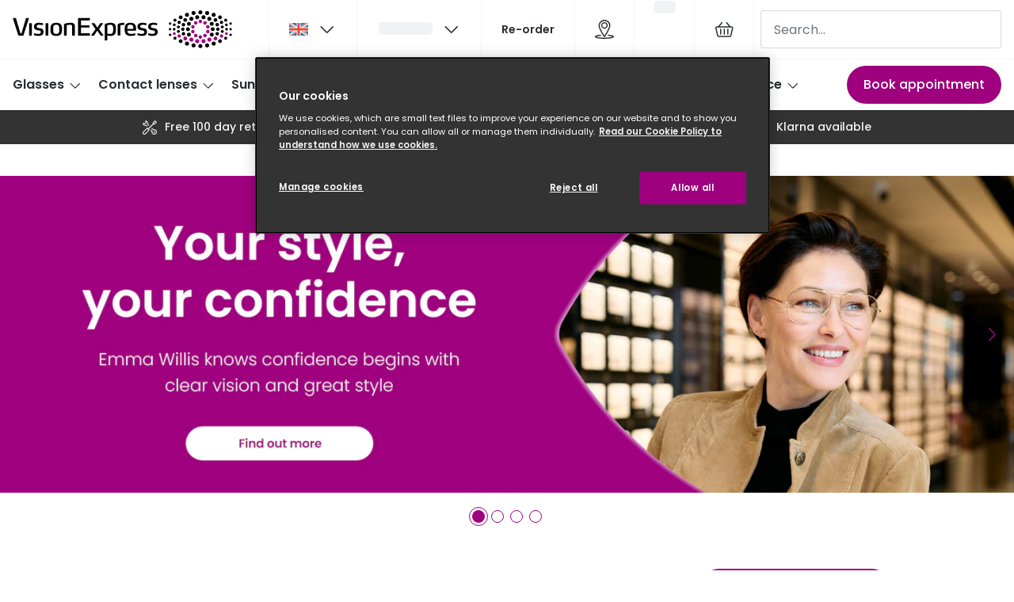

--- FILE ---
content_type: text/html; charset=utf-8
request_url: https://www.visionexpress.com/
body_size: 99848
content:
<!DOCTYPE html><html lang="en"><head><meta charSet="utf-8" data-next-head=""/><meta name="viewport" content="width=device-width, initial-scale=1" data-next-head=""/><link rel="preconnect" href="https://cdn.jsdelivr.net/" data-next-head=""/><title data-next-head="">Opticians, Glasses, Sunglasses &amp; Contact Lenses | Vision Express</title><link rel="canonical" href="https://www.visionexpress.com/" data-next-head=""/><meta name="robots" content="index, follow, max-image-preview:large" data-next-head=""/><meta property="og:url" content="https://www.visionexpress.com/" data-next-head=""/><meta property="og:site_name" content="Vision Express" data-next-head=""/><meta property="og:title" content="Opticians, Glasses, Sunglasses &amp; Contact Lenses | Vision Express" data-next-head=""/><meta name="description" content="Book your eye test online at Vision Express. Buy prescription glasses, sunglasses &amp; contact lenses online or at your local Vision Express store." data-next-head=""/><meta property="og:description" content="Book your eye test online at Vision Express. Buy prescription glasses, sunglasses &amp; contact lenses online or at your local Vision Express store." data-next-head=""/><meta name="twitter:site" content="https://www.visionexpress.com/" data-next-head=""/><meta name="twitter:card" content="summary_large_image" data-next-head=""/><meta name="twitter:image" content="//gv-brxm.imgix.net/binaries/_ht_1670599181067/content/gallery/gb-visionexpress/logos/seo_logo.jpg" data-next-head=""/><meta property="og:image" content="//gv-brxm.imgix.net/binaries/_ht_1670599181067/content/gallery/gb-visionexpress/logos/seo_logo.jpg" data-next-head=""/><meta property="og:image:width" content="1200" data-next-head=""/><meta property="og:image:height" content="630" data-next-head=""/><meta charSet="UTF-8"/><script>dataLayer = []</script><script>window.dataLayer = window.dataLayer || []; function gtag(){dataLayer.push(arguments);} gtag('set', "developer_id.dNzMyY2", true); gtag('consent', 'default', { 'ad_storage': 'denied', 'analytics_storage': 'denied', 'functionality_storage': 'denied', 'personalization_storage': 'denied' });</script><link rel="preconnect" href="https://www.googletagmanager.com"/><link rel="preconnect" href="https://www.google-analytics.com"/><script>
              (function(w,d,s,l,i){
                w[l]=w[l]||[];
                w[l].push({'gtm.start': new Date().getTime(),event:'gtm.js'});
                var f=d.getElementsByTagName(s)[0],
                    j=d.createElement(s),
                    dl=l!='dataLayer'?'&l='+l:'';
                j.async=true;
                j.src='https://www.googletagmanager.com/gtm.js?id='+i+dl;
                f.parentNode.insertBefore(j,f);
              })(window,document,'script','dataLayer','GTM-K28WVPRX');
            </script><link rel="preload" as="font" href="https://assets.grandvision.io/global/poppins-regular.woff2" type="font/woff2" crossorigin="anonymous"/><link rel="preload" as="font" href="https://assets.grandvision.io/global/poppins-medium.woff2" type="font/woff2" crossorigin="anonymous"/><link rel="preload" as="font" href="https://assets.grandvision.io/global/poppins-semibold.woff2" type="font/woff2" crossorigin="anonymous"/><style>
    @font-face {
      font-family: 'Poppins';
      src: url('https://assets.grandvision.io/global/poppins-regular.woff2') format('woff2'), url('https://assets.grandvision.io/global/poppins-regular.woff') format('woff');
      font-weight: 400;
      font-display: swap;
    }

    @font-face {
      font-family: 'Poppins';
      src: url('https://assets.grandvision.io/global/poppins-medium.woff2') format('woff2'), url('https://assets.grandvision.io/global/poppins-medium.woff') format('woff');
      font-weight: 500;
      font-display: swap;
    }

    @font-face {
      font-family: 'Poppins';
      src: url('https://assets.grandvision.io/global/poppins-semibold.woff2') format('woff2'), url('https://assets.grandvision.io/global/poppins-semibold.woff') format('woff');
      font-weight: 600;
      font-display: swap;
    }</style><link rel="preconnect" href="https://auth.visionexpress.com"/><link rel="apple-touch-icon" sizes="180x180" href="/favicon/apple-touch-icon.png"/><link rel="icon" type="image/png" sizes="32x32" href="/favicon/favicon-32x32.png"/><link rel="icon" type="image/png" sizes="16x16" href="/favicon/favicon-16x16.png"/><link rel="manifest" href="/favicon/site.webmanifest"/><link rel="mask-icon" href="/favicon/safari-pinned-tab.svg" color="#302d2b"/><link rel="shortcut icon" href="/favicon/favicon.ico"/><meta name="apple-mobile-web-app-title" content="Vision Express"/><meta name="application-name" content="Vision Express"/><meta name="msapplication-TileColor" content="#9E007E"/><meta name="msapplication-config" content="/favicon/browserconfig.xml"/><meta name="theme-color" content="#ffffff"/><script type="application/ld+json">{
  "@context": "http://schema.org",
  "@type": "WebSite",
  "name": "Vision Express",
  "alternateName": "Vision Express Opticians",
  "url": "https://www.visionexpress.com"
}</script><link rel="preload" href="https://assets.grandvision.io/gb-visionexpress/_next/static/pages/_app-03e217886081d49b.css" as="style"/><link rel="stylesheet" href="https://assets.grandvision.io/gb-visionexpress/_next/static/pages/_app-03e217886081d49b.css" data-n-g=""/><link rel="preload" href="https://assets.grandvision.io/gb-visionexpress/_next/static/pages/templates/container-76e97498baad0b88.css" as="style"/><link rel="stylesheet" href="https://assets.grandvision.io/gb-visionexpress/_next/static/pages/templates/container-76e97498baad0b88.css" data-n-p=""/><noscript data-n-css=""></noscript><script defer="" nomodule="" src="https://assets.grandvision.io/gb-visionexpress/_next/static/chunks/polyfills-42372ed130431b0a.js"></script><script src="https://assets.grandvision.io/gb-visionexpress/_next/static/chunks/webpack-084d2ba2b336ee04.js" defer=""></script><script src="https://assets.grandvision.io/gb-visionexpress/_next/static/chunks/framework-20a08b216ef029a9.js" defer=""></script><script src="https://assets.grandvision.io/gb-visionexpress/_next/static/chunks/main-a24e9c6ee9396d9f.js" defer=""></script><script src="https://assets.grandvision.io/gb-visionexpress/_next/static/chunks/pages/_app-2d5c3438e7666654.js" defer=""></script><script src="https://assets.grandvision.io/gb-visionexpress/_next/static/chunks/8788-897e16ce810d8983.js" defer=""></script><script src="https://assets.grandvision.io/gb-visionexpress/_next/static/chunks/9391-9594375aef087e6b.js" defer=""></script><script src="https://assets.grandvision.io/gb-visionexpress/_next/static/chunks/3432-fdd5de098c8a3a29.js" defer=""></script><script src="https://assets.grandvision.io/gb-visionexpress/_next/static/chunks/2726-96bfc49bb2c857e3.js" defer=""></script><script src="https://assets.grandvision.io/gb-visionexpress/_next/static/chunks/pages/templates/container-3f1cf9f1dbbe2835.js" defer=""></script><script src="https://assets.grandvision.io/gb-visionexpress/_next/static/cseSVhJgSGpohQK_MmQzp/_buildManifest.js" defer=""></script><script src="https://assets.grandvision.io/gb-visionexpress/_next/static/cseSVhJgSGpohQK_MmQzp/_ssgManifest.js" defer=""></script></head><body><noscript><iframe src="https://www.googletagmanager.com/ns.html?id=GTM-K28WVPRX" height="0" width="0" style="display:none;visibility:hidden"></iframe></noscript><div id="app-container"><div id="__next"><div class="Toastify"></div><div class="page-layout page-layout--with-header page-layout--with-nav"><a href="#main-content" class="_skipLink_1ryvl_1"><span class="_text_3kw2f_1 _text-body_3kw2f_195 _skipLink__text_1ryvl_27">Skip to content</span></a><div class="page-layout__header"><div class="header"><header class="header__header" role="banner"><div class="site-container header__container"><button class="header__hamburger" type="button" aria-label="Open menu" data-element-id="MainNav"><div class="icon icon--hamburger" style="width:24px;height:24px"></div></button><div class="header__logo-wrapper"><a class="logo header__logo" href="/" title="Home" data-t="logo-link" data-element-id="MainNav_Logo"><img class="logo__img" src="//gv-brxm.imgix.net/binaries/_ht_1695627949917/content/gallery/gb-visionexpress/logos/veuk.svg" alt="Vision Express" data-t="logo-image"/></a></div><nav class="header-menu" aria-label="General"><div class="header-menu__icons"><button type="button" class="header-menu__search-button header-menu__icon" aria-label="Search" data-element-id="MainNav_Search"><div class="icon icon--search" style="width:24px;height:24px"></div></button><div class="flyout country-switcher-menu" data-t="country-switcher-menu"><button aria-hidden="false" aria-label="GB" aria-expanded="false" aria-haspopup="true" class="flyout-trigger header-menu__icon country-switcher-menu__trigger"><img class="country-switcher-menu__image" src="//gv-brxm.imgix.net/binaries/_ht_1562858228407/content/gallery/io-whitelabel/flags/country-flag-gb.svg" alt="GB"/><div class="icon icon--chevron-down flyout-trigger__icon" style="width:24px;height:24px"></div></button></div><a class="header-menu__icon" href="/opticians?icmp=header" aria-label="Find a store" title="Find a store" data-element-id="MainNav_StoreLocator"><div class="icon icon--location" style="width:24px;height:24px"></div></a><div class="wishlist-loader"><div class="wishlist-loader__skeleton"><svg aria-label="Loading..." aria-busy="true" class="_skeleton_167pl_1" height="16" width="100%" fill="none" xmlns="http://www.w3.org/2000/svg"><rect clip-path="url(#clip-path-:R1urajbcm:)" x="0" y="0" width="100%" height="16" style="--gradient-id:url(#gradient-:R1urajbcm:)"></rect><defs><linearGradient id="gradient-:R1urajbcm:"><stop offset="10%" class="_backgroundStop_167pl_11"><animate attributeName="offset" values="-1.5; 1" dur="1.5s" repeatCount="indefinite"></animate></stop><stop offset="50%" class="_shimmerStop_167pl_15"><animate attributeName="offset" values="-1.5; 1.5" dur="1.5s" repeatCount="indefinite"></animate></stop><stop offset="90%" class="_backgroundStop_167pl_11"><animate attributeName="offset" values="-1.5; 2" dur="1.5s" repeatCount="indefinite"></animate></stop></linearGradient></defs><clipPath id="clip-path-:R1urajbcm:"><rect width="100%" height="16" rx="5" fill="currentColor"></rect></clipPath></svg></div></div></div></nav><div class="header__search header__search--desktop" role="search"><input class="search-bar__input" placeholder="Search..." data-t="search-bar" aria-label="search" value=""/></div></div></header><nav class="site-nav" data-t="site-nav" aria-label="Site navigation"><div class="site-container site-nav__container"><ul class="site-nav__menu"><li class="site-nav-item" data-t="site-nav-item"><a class="site-nav-item__link" href="/glasses" aria-haspopup="true" aria-expanded="false" data-t="site-nav-item-link" data-element-id="MainNav_Glass">Glasses<div class="icon icon--chevron-down" style="width:18px;height:18px"></div></a><div data-t="site-nav-submenu" aria-hidden="true" class="submenu"><div class="submenu__content"><div class="submenu__column"><a class="submenu__link" href="/glasses" data-t="submenu-title-link" tabindex="-1" data-element-id="MainNav_Glass_AllGl"><div class="typography-heading typography-heading--small submenu__title" data-t="typography-heading">All glasses</div></a><ul aria-label="All glasses" class="submenu__items submenu__level-1"><li class="submenu__item"><a class="submenu__link" href="/glasses/new" data-element-id="MainNav_Glass_AllGl_NewGl" tabindex="-1">New glasses</a></li><li class="submenu__item"><a class="submenu__link" href="/glasses/best-sellers" data-element-id="MainNav_Glass_AllGl_BestS" tabindex="-1">Best sellers</a></li><li class="submenu__item"><a class="submenu__link" href="/glasses/luxury-glasses" data-element-id="MainNav_Glass_AllGl_Luxur" tabindex="-1">Luxury glasses</a></li><li class="submenu__item"><a class="submenu__link" href="/glasses/value-range" data-element-id="MainNav_Glass_AllGl_Glass" tabindex="-1">Glasses under £50</a></li><li class="submenu__item"><a class="submenu__link" href="/glasses/small-glasses" data-element-id="MainNav_Glass_AllGl_Small" tabindex="-1">Small glasses</a></li><li class="submenu__item"><a class="submenu__link" href="/glasses/large-glasses" data-element-id="MainNav_Glass_AllGl_Large" tabindex="-1">Large glasses</a></li><li class="submenu__item"><a class="submenu__link" href="/eyecare-and-accessories" data-element-id="MainNav_Glass_AllGl_Eyeca" tabindex="-1">Eyecare and accessories</a></li></ul></div><div class="submenu__column"><a class="submenu__link" href="/offers" data-t="submenu-title-link" tabindex="-1" data-element-id="MainNav_Glass_Offer"><div class="typography-heading typography-heading--small submenu__title" data-t="typography-heading">Offers</div></a><ul aria-label="Offers" class="submenu__items submenu__level-1"><li class="submenu__item"><a class="submenu__link" href="/offers/50-off-second-pair" data-element-id="MainNav_Glass_Offer_50Off" tabindex="-1">50% off a 2nd pair</a></li></ul></div><div class="submenu__column"><a class="submenu__link" href="/glasses-home" data-t="submenu-title-link" tabindex="-1" data-element-id="MainNav_Glass_Categ"><div class="typography-heading typography-heading--small submenu__title" data-t="typography-heading">Category</div></a><ul aria-label="Category" class="submenu__items submenu__level-1"><li class="submenu__item"><a class="submenu__link" href="/glasses/womens-glasses" data-element-id="MainNav_Glass_Categ_Women" tabindex="-1">Women</a></li><li class="submenu__item"><a class="submenu__link" href="/glasses/mens-glasses" data-element-id="MainNav_Glass_Categ_Men" tabindex="-1">Men</a></li><li class="submenu__item"><a class="submenu__link" href="/glasses/unisex" data-element-id="MainNav_Glass_Categ_Unise" tabindex="-1">Unisex</a></li><li class="submenu__item"><a class="submenu__link" href="/glasses/children" data-element-id="MainNav_Glass_Categ_Child" tabindex="-1">Children</a></li></ul></div><div class="submenu__column"><div class="typography-heading typography-heading--small submenu__title" data-t="typography-heading">Most popular styles</div><ul aria-label="Most popular styles" class="submenu__items submenu__level-1"><li class="submenu__item"><a class="submenu__link" href="/glasses/round-prescription-frames" data-element-id="MainNav_Glass_MostP_Round" tabindex="-1">Round glasses</a></li><li class="submenu__item"><a class="submenu__link" href="/glasses/aviator-prescription-frames" data-element-id="MainNav_Glass_MostP_Aviat" tabindex="-1">Aviator glasses</a></li><li class="submenu__item"><a class="submenu__link" href="/glasses/cat-eye-prescription-frames" data-element-id="MainNav_Glass_MostP_CatEy" tabindex="-1">Cat eye glasses</a></li></ul></div><div class="submenu__column"><a class="submenu__link" href="/glasses-home" data-t="submenu-title-link" tabindex="-1" data-element-id="MainNav_Glass_Disco"><div class="typography-heading typography-heading--small submenu__title" data-t="typography-heading">Discover glasses</div></a></div><div class="submenu__column"><a class="submenu__link" href="/brands/glasses" data-t="submenu-title-link" tabindex="-1" data-element-id="MainNav_Glass_ViewA"><div class="typography-heading typography-heading--small submenu__title" data-t="typography-heading">View all brands</div></a><ul aria-label="View all brands" class="submenu__items submenu__level-1"><li class="submenu__item"><a class="submenu__link" href="/glasses/gucci" data-element-id="MainNav_Glass_ViewA_Gucci" tabindex="-1">Gucci</a></li><li class="submenu__item"><a class="submenu__link" href="/glasses/oakley" data-element-id="MainNav_Glass_ViewA_Oakle" tabindex="-1">Oakley</a></li><li class="submenu__item"><a class="submenu__link" href="/glasses/prada" data-element-id="MainNav_Glass_ViewA_Prada" tabindex="-1">Prada</a></li><li class="submenu__item"><a class="submenu__link" href="/glasses/ray-ban" data-element-id="MainNav_Glass_ViewA_RayBa" tabindex="-1">Ray-Ban</a></li><li class="submenu__item"><a class="submenu__link" href="/glasses/tom-ford" data-element-id="MainNav_Glass_ViewA_TomFo" tabindex="-1">Tom Ford</a></li></ul></div><div class="submenu__column"><a class="submenu__link" href="/glasses/ve-exclusive" data-t="submenu-title-link" tabindex="-1" data-element-id="MainNav_Glass_ViewA"><div class="typography-heading typography-heading--small submenu__title" data-t="typography-heading">View all exclusive brands</div></a><ul aria-label="View all exclusive brands" class="submenu__items submenu__level-1"><li class="submenu__item"><a class="submenu__link" href="/glasses/seen" data-element-id="MainNav_Glass_ViewA_Seen" tabindex="-1">Seen</a></li><li class="submenu__item"><a class="submenu__link" href="/glasses/dbyd" data-element-id="MainNav_Glass_ViewA_Dbyd" tabindex="-1">DbyD</a></li><li class="submenu__item"><a class="submenu__link" href="/glasses/unofficial" data-element-id="MainNav_Glass_ViewA_Unoff" tabindex="-1">Unofficial</a></li></ul></div><div class="submenu__column"><a class="submenu__link" href="/glasses/buyers-guide" data-t="submenu-title-link" tabindex="-1" data-element-id="MainNav_Glass_Buyer"><div class="typography-heading typography-heading--small submenu__title" data-t="typography-heading">Buyers guides</div></a><ul aria-label="Buyers guides" class="submenu__items submenu__level-1"><li class="submenu__item"><a class="submenu__link" href="/glasses/buyers-guide" data-element-id="MainNav_Glass_Buyer_Glass" tabindex="-1">Glasses buyers guide</a></li><li class="submenu__item"><a class="submenu__link" href="/glasses/lenses-buyers-guide" data-element-id="MainNav_Glass_Buyer_LensB" tabindex="-1">Lens buyers guide</a></li><li class="submenu__item"><a class="submenu__link" href="/glasses/buyers-guide/choosing-varifocal-lenses" data-element-id="MainNav_Glass_Buyer_Varif" tabindex="-1">Varifocal glasses</a></li></ul></div><div class="submenu__column"><div class="typography-heading typography-heading--small submenu__title" data-t="typography-heading">Featured content</div><ul aria-label="Featured content" class="submenu__items submenu__level-1"><li class="submenu__item"><a class="submenu__link" href="/glasses/buyers-guide/how-to-choose-glasses-frames" data-element-id="MainNav_Glass_Featu_Choos" tabindex="-1">Choosing the right frame colour</a></li><li class="submenu__item"><a class="submenu__link" href="/face-shape-style-finder" data-element-id="MainNav_Glass_Featu_FaceS" tabindex="-1">Face shape guide</a></li><li class="submenu__item"><a class="submenu__link" href="/glasses/eyecare-plan" data-element-id="MainNav_Glass_Featu_Eyeca" tabindex="-1">Eyecare Plan - Spread the cost &amp; save</a></li><li class="submenu__item"><a class="submenu__link" href="/glasses/buyers-guide/glasses-repair-and-replacement" data-element-id="MainNav_Glass_Featu_Break" tabindex="-1">Breakage &amp; loss protection</a></li><li class="submenu__item"><a class="submenu__link" href="/brands/transitions" data-element-id="MainNav_Glass_Featu_Trans" tabindex="-1">Transitions® Gen S - Ultra dynamic lenses</a></li></ul></div></div></div></li><li class="site-nav-item" data-t="site-nav-item"><a class="site-nav-item__link" href="/contact-lenses" aria-haspopup="true" aria-expanded="false" data-t="site-nav-item-link" data-element-id="MainNav_Conta">Contact lenses<div class="icon icon--chevron-down" style="width:18px;height:18px"></div></a><div data-t="site-nav-submenu" aria-hidden="true" class="submenu"><div class="submenu__content"><div class="submenu__column"><a class="submenu__link" href="/contact-lenses" data-t="submenu-title-link" tabindex="-1" data-element-id="MainNav_Conta_AllCo"><div class="typography-heading typography-heading--small submenu__title" data-t="typography-heading">All contact lenses</div></a><ul aria-label="All contact lenses" class="submenu__items submenu__level-1"><li class="submenu__item"><a class="submenu__link" href="/contact-lenses/daily" data-element-id="MainNav_Conta_AllCo_Daily" tabindex="-1">Daily disposables</a></li><li class="submenu__item"><a class="submenu__link" href="/contact-lenses/monthly" data-element-id="MainNav_Conta_AllCo_Month" tabindex="-1">Monthly reusables</a></li><li class="submenu__item"><a class="submenu__link" href="/contact-lenses/buy-multifocal-contact-lenses" data-element-id="MainNav_Conta_AllCo_Multi" tabindex="-1">Multifocal / Varifocal</a></li><li class="submenu__item"><a class="submenu__link" href="/contact-lenses/contact-lenses-astigmatism" data-element-id="MainNav_Conta_AllCo_Toric" tabindex="-1">Toric for astigmatism</a></li><li class="submenu__item"><a class="submenu__link" href="/contact-lenses/solutions" data-element-id="MainNav_Conta_AllCo_Conta" tabindex="-1">Contact lens solution</a></li><li class="submenu__item"><a class="submenu__link" href="/eyecare-and-accessories/eye-drops" data-element-id="MainNav_Conta_AllCo_EyeDr" tabindex="-1">Eye drops</a></li></ul></div><div class="submenu__column"><a class="submenu__link" href="/offers" data-t="submenu-title-link" tabindex="-1" data-element-id="MainNav_Conta_Offer"><div class="typography-heading typography-heading--small submenu__title" data-t="typography-heading">Offers</div></a></div><div class="submenu__column"><a class="submenu__link" href="/contact-lenses-home" data-t="submenu-title-link" tabindex="-1" data-element-id="MainNav_Conta_Disco"><div class="typography-heading typography-heading--small submenu__title" data-t="typography-heading">Discover contact lenses</div></a></div><div class="submenu__column"><a class="submenu__link" href="/brands/contact-lenses" data-t="submenu-title-link" tabindex="-1" data-element-id="MainNav_Conta_ViewA"><div class="typography-heading typography-heading--small submenu__title" data-t="typography-heading">View all brands</div></a><ul aria-label="View all brands" class="submenu__items submenu__level-1"><li class="submenu__item"><a class="submenu__link" href="/contact-lenses/acuvue" data-element-id="MainNav_Conta_ViewA_Acuvu" tabindex="-1">Acuvue</a></li><li class="submenu__item"><a class="submenu__link" href="/contact-lenses/air-optix" data-element-id="MainNav_Conta_ViewA_AirOp" tabindex="-1">Air Optix</a></li><li class="submenu__item"><a class="submenu__link" href="/contact-lenses/bausch-and-lomb" data-element-id="MainNav_Conta_ViewA_Bausc" tabindex="-1">Bausch &amp; Lomb ULTRA</a></li><li class="submenu__item"><a class="submenu__link" href="/contact-lenses/aquacomfort-plus" data-element-id="MainNav_Conta_ViewA_Daili" tabindex="-1">Dailies AquaComfort Plus®</a></li><li class="submenu__item"><a class="submenu__link" href="/contact-lenses/total-1" data-element-id="MainNav_Conta_ViewA_Daili" tabindex="-1">Dailies Total 1®</a></li><li class="submenu__item"><a class="submenu__link" href="/contact-lenses/eyexpert" data-element-id="MainNav_Conta_ViewA_Eyexp" tabindex="-1">Eyexpert</a></li><li class="submenu__item"><a class="submenu__link" href="/brands/misight" data-element-id="MainNav_Conta_ViewA_Misig" tabindex="-1">MiSight</a></li><li class="submenu__item"><a class="submenu__link" href="/contact-lenses/myday" data-element-id="MainNav_Conta_ViewA_Myday" tabindex="-1">MyDay</a></li><li class="submenu__item"><a class="submenu__link" href="/contact-lenses/precision-1" data-element-id="MainNav_Conta_ViewA_Preci" tabindex="-1">Precision 1™</a></li><li class="submenu__item"><a class="submenu__link" href="/contact-lenses/proclear" data-element-id="MainNav_Conta_ViewA_Procl" tabindex="-1">Proclear</a></li><li class="submenu__item"><a class="submenu__link" href="/contact-lenses/total-30" data-element-id="MainNav_Conta_ViewA_Total" tabindex="-1">Total 30®</a></li></ul></div><div class="submenu__column"><a class="submenu__link" href="/contact-lenses-home" data-t="submenu-title-link" tabindex="-1" data-element-id="MainNav_Conta_Conta"><div class="typography-heading typography-heading--small submenu__title" data-t="typography-heading">Contact lens information</div></a><ul aria-label="Contact lens information" class="submenu__items submenu__level-1"><li class="submenu__item"><a class="submenu__link" href="/contact-lenses/types-contact-lenses" data-element-id="MainNav_Conta_Conta_Types" tabindex="-1">Types of contact lenses</a></li><li class="submenu__item"><a class="submenu__link" href="/contact-lenses/contact-lens-tips" data-element-id="MainNav_Conta_Conta_Conta" tabindex="-1">Contact lens lifestyle tips</a></li><li class="submenu__item"><a class="submenu__link" href="/contact-lenses/check-up-advice" data-element-id="MainNav_Conta_Conta_Conta" tabindex="-1">Contact lens eye test &amp; check ups</a></li><li class="submenu__item"><a class="submenu__link" href="/contact-lenses/how-varifocal-contact-lenses-work" data-element-id="MainNav_Conta_Conta_Multi" tabindex="-1">Multifocal / varifocal contact lenses</a></li><li class="submenu__item"><a class="submenu__link" href="/contact-lenses/children-and-contact-lenses" data-element-id="MainNav_Conta_Conta_Conta" tabindex="-1">Contact lenses for kids</a></li></ul></div><div class="submenu__column"><a class="submenu__link" href="/contact-lenses/how-to-use-contact-lenses" data-t="submenu-title-link" tabindex="-1" data-element-id="MainNav_Conta_HowTo"><div class="typography-heading typography-heading--small submenu__title" data-t="typography-heading">How to use contact lenses</div></a><ul aria-label="How to use contact lenses" class="submenu__items submenu__level-1"><li class="submenu__item"><a class="submenu__link" href="/contact-lenses/how-to-use-contact-lenses/put-in-contact-lenses" data-element-id="MainNav_Conta_HowTo_HowTo" tabindex="-1">How to put lenses in</a></li><li class="submenu__item"><a class="submenu__link" href="/contact-lenses/how-to-use-contact-lenses/remove-contact-lenses" data-element-id="MainNav_Conta_HowTo_HowTo" tabindex="-1">How to remove lenses</a></li><li class="submenu__item"><a class="submenu__link" href="/contact-lenses/how-to-use-contact-lenses/clean-and-store-contact-lenses" data-element-id="MainNav_Conta_HowTo_Conta" tabindex="-1">Contact lens care</a></li></ul></div><div class="submenu__column"><div class="typography-heading typography-heading--small submenu__title" data-t="typography-heading">Services</div><ul aria-label="Services" class="submenu__items submenu__level-1"><li class="submenu__item"><a class="submenu__link" href="/book-appointment" data-element-id="MainNav_Conta_Servi_BookA" tabindex="-1">Book an appointment</a></li><li class="submenu__item"><a class="submenu__link" href="/contact-lenses/check-up" data-element-id="MainNav_Conta_Servi_Video" tabindex="-1">Video contact lens check up</a></li><li class="submenu__item"><a class="submenu__link" href="/my-account/profile" data-element-id="MainNav_Conta_Servi_Manag" tabindex="-1">Manage my lenses</a></li><li class="submenu__item"><a class="submenu__link" href="/contact-lenses/try-contact-lenses-for-free" data-element-id="MainNav_Conta_Servi_FreeC" tabindex="-1">Free contact lens trial</a></li><li class="submenu__item"><a class="submenu__link" href="/contact-lenses/contact-lens-subscription" data-element-id="MainNav_Conta_Servi_Conta" tabindex="-1">Contact lens subscription</a></li></ul></div></div></div></li><li class="site-nav-item" data-t="site-nav-item"><a class="site-nav-item__link" href="/sunglasses" aria-haspopup="true" aria-expanded="false" data-t="site-nav-item-link" data-element-id="MainNav_Sungl">Sunglasses<div class="icon icon--chevron-down" style="width:18px;height:18px"></div></a><div data-t="site-nav-submenu" aria-hidden="true" class="submenu"><div class="submenu__content"><div class="submenu__column"><a class="submenu__link" href="/sunglasses" data-t="submenu-title-link" tabindex="-1" data-element-id="MainNav_Sungl_AllSu"><div class="typography-heading typography-heading--small submenu__title" data-t="typography-heading">All sunglasses</div></a><ul aria-label="All sunglasses" class="submenu__items submenu__level-1"><li class="submenu__item"><a class="submenu__link" href="/sunglasses/prescription-sunglasses" data-element-id="MainNav_Sungl_AllSu_Presc" tabindex="-1">Prescription sunglasses</a></li><li class="submenu__item"><a class="submenu__link" href="/sunglasses/new" data-element-id="MainNav_Sungl_AllSu_NewSu" tabindex="-1">New sunglasses</a></li><li class="submenu__item"><a class="submenu__link" href="/sunglasses/best-sellers" data-element-id="MainNav_Sungl_AllSu_BestS" tabindex="-1">Best Sellers</a></li><li class="submenu__item"><a class="submenu__link" href="/sunglasses/designer-sunglasses" data-element-id="MainNav_Sungl_AllSu_Desig" tabindex="-1">Designer sunglasses</a></li><li class="submenu__item"><a class="submenu__link" href="/sunglasses/luxury-sunglasses" data-element-id="MainNav_Sungl_AllSu_Luxur" tabindex="-1">Luxury sunglasses</a></li><li class="submenu__item"><a class="submenu__link" href="/sunglasses/polarised-sunglasses" data-element-id="MainNav_Sungl_AllSu_Polar" tabindex="-1">Polarised sunglasses</a></li><li class="submenu__item"><a class="submenu__link" href="/christmas-gift-guide" data-element-id="MainNav_Sungl_AllSu_Chris" tabindex="-1">Christmas gift ideas</a></li></ul></div><div class="submenu__column"><a class="submenu__link" href="/offers" data-t="submenu-title-link" tabindex="-1" data-element-id="MainNav_Sungl_Offer"><div class="typography-heading typography-heading--small submenu__title" data-t="typography-heading">Offers</div></a><ul aria-label="Offers" class="submenu__items submenu__level-1"><li class="submenu__item"><a class="submenu__link" href="/offers/50-off-second-pair" data-element-id="MainNav_Sungl_Offer_50Off" tabindex="-1">50% off a 2nd pair</a></li><li class="submenu__item"><a class="submenu__link" href="/sunglasses/sale" data-element-id="MainNav_Sungl_Offer_UpTo5" tabindex="-1">Up to 50% off sunglasses</a></li></ul></div><div class="submenu__column"><a class="submenu__link" href="/sunglasses-home" data-t="submenu-title-link" tabindex="-1" data-element-id="MainNav_Sungl_Sungl"><div class="typography-heading typography-heading--small submenu__title" data-t="typography-heading">Sunglasses home</div></a></div><div class="submenu__column"><a class="submenu__link" href="/sunglasses-home" data-t="submenu-title-link" tabindex="-1" data-element-id="MainNav_Sungl_Categ"><div class="typography-heading typography-heading--small submenu__title" data-t="typography-heading">Category</div></a><ul aria-label="Category" class="submenu__items submenu__level-1"><li class="submenu__item"><a class="submenu__link" href="/sunglasses/womens-sunglasses" data-element-id="MainNav_Sungl_Categ_Women" tabindex="-1">Women</a></li><li class="submenu__item"><a class="submenu__link" href="/sunglasses/mens-sunglasses" data-element-id="MainNav_Sungl_Categ_Men" tabindex="-1">Men</a></li><li class="submenu__item"><a class="submenu__link" href="/sunglasses/unisex" data-element-id="MainNav_Sungl_Categ_Unise" tabindex="-1">Unisex</a></li><li class="submenu__item"><a class="submenu__link" href="/sunglasses/children" data-element-id="MainNav_Sungl_Categ_Child" tabindex="-1">Children</a></li></ul></div><div class="submenu__column"><a class="submenu__link" href="/eyecare-and-accessories" data-t="submenu-title-link" tabindex="-1" data-element-id="MainNav_Sungl_Eyeca"><div class="typography-heading typography-heading--small submenu__title" data-t="typography-heading">Eyecare and accessories</div></a></div><div class="submenu__column"><div class="typography-heading typography-heading--small submenu__title" data-t="typography-heading">New In</div><ul aria-label="New In" class="submenu__items submenu__level-1"><li class="submenu__item"><a class="submenu__link" href="/sunglasses/ski-goggles" data-element-id="MainNav_Sungl_NewIn_SkiGo" tabindex="-1">🆕 Ski goggles</a></li></ul></div><div class="submenu__column"><a class="submenu__link" href="/brands/sunglasses" data-t="submenu-title-link" tabindex="-1" data-element-id="MainNav_Sungl_ViewA"><div class="typography-heading typography-heading--small submenu__title" data-t="typography-heading">View all brands</div></a><ul aria-label="View all brands" class="submenu__items submenu__level-1"><li class="submenu__item"><a class="submenu__link" href="/sunglasses/armani-exchange" data-element-id="MainNav_Sungl_ViewA_Arman" tabindex="-1">Armani Exchange</a></li><li class="submenu__item"><a class="submenu__link" href="/sunglasses/gucci" data-element-id="MainNav_Sungl_ViewA_Gucci" tabindex="-1">Gucci</a></li><li class="submenu__item"><a class="submenu__link" href="/sunglasses/oakley" data-element-id="MainNav_Sungl_ViewA_Oakle" tabindex="-1">Oakley</a></li><li class="submenu__item"><a class="submenu__link" href="/sunglasses/prada" data-element-id="MainNav_Sungl_ViewA_Prada" tabindex="-1">Prada</a></li><li class="submenu__item"><a class="submenu__link" href="/sunglasses/ralph-by-ralph-lauren" data-element-id="MainNav_Sungl_ViewA_Ralph" tabindex="-1">Ralph by Ralph Lauren</a></li><li class="submenu__item"><a class="submenu__link" href="/sunglasses/ray-ban" data-element-id="MainNav_Sungl_ViewA_RayBa" tabindex="-1">Ray-Ban</a></li><li class="submenu__item"><a class="submenu__link" href="/sunglasses/tom-ford" data-element-id="MainNav_Sungl_ViewA_TomFo" tabindex="-1">Tom Ford</a></li></ul></div><div class="submenu__column"><a class="submenu__link" href="/sunglasses/ve-exclusive" data-t="submenu-title-link" tabindex="-1" data-element-id="MainNav_Sungl_ViewA"><div class="typography-heading typography-heading--small submenu__title" data-t="typography-heading">View all exclusive brands</div></a><ul aria-label="View all exclusive brands" class="submenu__items submenu__level-1"><li class="submenu__item"><a class="submenu__link" href="/sunglasses/seen" data-element-id="MainNav_Sungl_ViewA_Seen" tabindex="-1">Seen</a></li><li class="submenu__item"><a class="submenu__link" href="/sunglasses/unofficial" data-element-id="MainNav_Sungl_ViewA_Unoff" tabindex="-1">Unofficial</a></li></ul></div><div class="submenu__column"><div class="typography-heading typography-heading--small submenu__title" data-t="typography-heading">Sunglasses advice</div><ul aria-label="Sunglasses advice" class="submenu__items submenu__level-1"><li class="submenu__item"><a class="submenu__link" href="/sunglasses/lenses" data-element-id="MainNav_Sungl_Sungl_LensO" tabindex="-1">Lens options and types</a></li><li class="submenu__item"><a class="submenu__link" href="/sunglasses/sun-eye-health" data-element-id="MainNav_Sungl_Sungl_SunEy" tabindex="-1">Sun eye health</a></li><li class="submenu__item"><a class="submenu__link" href="/sunglasses/best-sunglasses-for" data-element-id="MainNav_Sungl_Sungl_BestS" tabindex="-1">Best sunglasses for...</a></li><li class="submenu__item"><a class="submenu__link" href="/face-shape-style-finder" data-element-id="MainNav_Sungl_Sungl_Sungl" tabindex="-1">Sunglasses for face shapes</a></li><li class="submenu__item"><a class="submenu__link" href="/sunglasses/shape-your-summer" data-element-id="MainNav_Sungl_Sungl_Shape" tabindex="-1">Shape your summer</a></li><li class="submenu__item"><a class="submenu__link" href="/sunglasses/sustainable-collection" data-element-id="MainNav_Sungl_Sungl_Susta" tabindex="-1">Sustainable styles</a></li></ul></div></div></div></li><li class="site-nav-item" data-t="site-nav-item"><a class="site-nav-item__link" href="/ai-glasses" aria-haspopup="true" aria-expanded="false" data-t="site-nav-item-link" data-element-id="MainNav_AiGla">AI glasses<div class="icon icon--chevron-down" style="width:18px;height:18px"></div></a><div data-t="site-nav-submenu" aria-hidden="true" class="submenu"><div class="submenu__content"><div class="submenu__column"><a class="submenu__link" href="/ai-glasses" data-t="submenu-title-link" tabindex="-1" data-element-id="MainNav_AiGla_AllAi"><div class="typography-heading typography-heading--small submenu__title" data-t="typography-heading">All AI glasses</div></a></div><div class="submenu__column"><div class="typography-heading typography-heading--small submenu__title" data-t="typography-heading">Ray-Ban Meta AI glasses</div><ul aria-label="Ray-Ban Meta AI glasses" class="submenu__items submenu__level-1"><li class="submenu__item"><a class="submenu__link" href="/ai-glasses/ray-ban-meta" data-element-id="MainNav_AiGla_RayBa_ShopR" tabindex="-1">Shop Ray-Ban Meta</a></li><li class="submenu__item"><a class="submenu__link" href="/brands/ray-ban-meta" data-element-id="MainNav_AiGla_RayBa_Learn" tabindex="-1">Learn more about Ray-Ban Meta</a></li><li class="submenu__item"><a class="submenu__link" href="/opticians/ray-ban-meta" data-element-id="MainNav_AiGla_RayBa_FindR" tabindex="-1">Find Ray-Ban Meta in store</a></li></ul></div><div class="submenu__column"><div class="typography-heading typography-heading--small submenu__title" data-t="typography-heading">Oakley Meta performance AI glasses 🆕</div><ul aria-label="Oakley Meta performance AI glasses 🆕" class="submenu__items submenu__level-1"><li class="submenu__item"><a class="submenu__link" href="/ai-glasses/oakley-meta" data-element-id="MainNav_AiGla_Oakle_ShopO" tabindex="-1">Shop Oakley Meta</a></li><li class="submenu__item"><a class="submenu__link" href="/brands/oakley-meta" data-element-id="MainNav_AiGla_Oakle_Learn" tabindex="-1">Learn more about Oakley Meta</a></li><li class="submenu__item"><a class="submenu__link" href="/opticians/oakley-meta" data-element-id="MainNav_AiGla_Oakle_FindO" tabindex="-1">Find Oakley Meta in store</a></li></ul></div></div></div></li><li class="site-nav-item" data-t="site-nav-item"><a class="site-nav-item__link" href="/nuance-audio" aria-haspopup="true" aria-expanded="false" data-t="site-nav-item-link" data-element-id="MainNav_Heari">Hearing glasses<div class="icon icon--chevron-down" style="width:18px;height:18px"></div></a><div data-t="site-nav-submenu" aria-hidden="true" class="submenu"><div class="submenu__content"><div class="submenu__column"><div class="typography-heading typography-heading--small submenu__title" data-t="typography-heading">Nuance Audio hearing glasses</div><ul aria-label="Nuance Audio hearing glasses" class="submenu__items submenu__level-1"><li class="submenu__item"><a class="submenu__link" href="/nuance-audio" data-element-id="MainNav_Heari_Nuanc_ShopN" tabindex="-1">Shop Nuance Audio glasses - Now 30% off</a></li><li class="submenu__item"><a class="submenu__link" href="/brands/nuance-audio" data-element-id="MainNav_Heari_Nuanc_Learn" tabindex="-1">Learn more Nuance Audio</a></li><li class="submenu__item"><a class="submenu__link" href="https://www.visionexpress.com/brands/nuance-audio#1" data-element-id="MainNav_Heari_Nuanc_Nuanc" tabindex="-1">Nuance Audio Payment Plan</a></li><li class="submenu__item"><a class="submenu__link" href="/opticians/nuance" data-element-id="MainNav_Heari_Nuanc_FindN" tabindex="-1">Find Nuance Audio In store</a></li></ul></div></div></div></li><li class="site-nav-item" data-t="site-nav-item"><a class="site-nav-item__link" href="/offers" aria-haspopup="true" aria-expanded="false" data-t="site-nav-item-link" data-element-id="MainNav_Offer">Offers<div class="icon icon--chevron-down" style="width:18px;height:18px"></div></a><div data-t="site-nav-submenu" aria-hidden="true" class="submenu"><div class="submenu__content"><div class="submenu__column"><a class="submenu__link" href="/offers" data-t="submenu-title-link" tabindex="-1" data-element-id="MainNav_Offer_AllOf"><div class="typography-heading typography-heading--small submenu__title" data-t="typography-heading">All offers</div></a><ul aria-label="All offers" class="submenu__items submenu__level-1"><li class="submenu__item"><a class="submenu__link" href="/nuance-audio" data-element-id="MainNav_Offer_AllOf_30Off" tabindex="-1">30% off Nuance Audio glasses</a></li><li class="submenu__item"><a class="submenu__link" href="/offers/50-off-second-pair" data-element-id="MainNav_Offer_AllOf_50Off" tabindex="-1">50% off a 2nd pair</a></li><li class="submenu__item"><a class="submenu__link" href="/sunglasses/sale" data-element-id="MainNav_Offer_AllOf_UpTo5" tabindex="-1">Up to 50% off sunglasses</a></li><li class="submenu__item"><a class="submenu__link" href="/offers/student-discount" data-element-id="MainNav_Offer_AllOf_Stude" tabindex="-1">Student discount</a></li><li class="submenu__item"><a class="submenu__link" href="/offers/blue-light-card" data-element-id="MainNav_Offer_AllOf_BlueL" tabindex="-1">Blue Light Card</a></li></ul></div></div></div></li><li class="site-nav-item" data-t="site-nav-item"><a class="site-nav-item__link" href="/eye-test" aria-haspopup="true" aria-expanded="false" data-t="site-nav-item-link" data-element-id="MainNav_EyeTe">Eye test<div class="icon icon--chevron-down" style="width:18px;height:18px"></div></a><div data-t="site-nav-submenu" aria-hidden="true" class="submenu"><div class="submenu__content"><div class="submenu__column"><a class="submenu__link" href="/book-appointment" data-t="submenu-title-link" tabindex="-1" data-element-id="MainNav_EyeTe_BookA"><div class="typography-heading typography-heading--small submenu__title" data-t="typography-heading">Book an eye test</div></a><ul aria-label="Book an eye test" class="submenu__items submenu__level-1"><li class="submenu__item"><a class="submenu__link" href="/book-appointment" data-element-id="MainNav_EyeTe_BookA_BookA" tabindex="-1">Book an adult eye test</a></li><li class="submenu__item"><a class="submenu__link" href="/book-appointment/where?typeId=4167" data-element-id="MainNav_EyeTe_BookA_BookA" tabindex="-1">Book a childs eye test</a></li><li class="submenu__item"><a class="submenu__link" href="/eye-test/cancelling-appointment-online" data-element-id="MainNav_EyeTe_BookA_Manag" tabindex="-1">Manage your appointment</a></li></ul></div><div class="submenu__column"><a class="submenu__link" href="/opticians?icmp=subnav" data-t="submenu-title-link" tabindex="-1" data-element-id="MainNav_EyeTe_FindA"><div class="typography-heading typography-heading--small submenu__title" data-t="typography-heading">Find a store</div></a><ul aria-label="Find a store" class="submenu__items submenu__level-1"><li class="submenu__item"><a class="submenu__link" href="/store-overview" data-element-id="MainNav_EyeTe_FindA_Store" tabindex="-1">Store A-Z</a></li><li class="submenu__item"><a class="submenu__link" href="/eye-test/opticians-optometrists" data-element-id="MainNav_EyeTe_FindA_Optic" tabindex="-1">Opticians and Optometrists</a></li></ul></div><div class="submenu__column"><a class="submenu__link" href="/eye-test" data-t="submenu-title-link" tabindex="-1" data-element-id="MainNav_EyeTe_EyeTe"><div class="typography-heading typography-heading--small submenu__title" data-t="typography-heading">Eye test appointment information</div></a><ul aria-label="Eye test appointment information" class="submenu__items submenu__level-1"><li class="submenu__item"><a class="submenu__link" href="/eye-test/appointment-types" data-element-id="MainNav_EyeTe_EyeTe_OurAp" tabindex="-1">Our appointment types</a></li><li class="submenu__item"><a class="submenu__link" href="/eye-test/advanced-eye-test" data-element-id="MainNav_EyeTe_EyeTe_Advan" tabindex="-1">Advanced eye test</a></li><li class="submenu__item"><a class="submenu__link" href="/eye-test/nhs-eye-test" data-element-id="MainNav_EyeTe_EyeTe_NhsFu" tabindex="-1">NHS funded eye test</a></li><li class="submenu__item"><a class="submenu__link" href="/eye-test/childrens-eye-test" data-element-id="MainNav_EyeTe_EyeTe_Child" tabindex="-1">Children&#x27;s eye test</a></li><li class="submenu__item"><a class="submenu__link" href="/eye-test/eye-test-explained" data-element-id="MainNav_EyeTe_EyeTe_YourE" tabindex="-1">Your eye test explained</a></li><li class="submenu__item"><a class="submenu__link" href="/eye-test/oct-scan" data-element-id="MainNav_EyeTe_EyeTe_Oct3d" tabindex="-1">OCT 3D eye scan</a></li></ul></div><div class="submenu__column"><a class="submenu__link" href="/book-appointment" data-t="submenu-title-link" tabindex="-1" data-element-id="MainNav_EyeTe_Conta"><div class="typography-heading typography-heading--small submenu__title" data-t="typography-heading">Contact lens appointments</div></a><ul aria-label="Contact lens appointments" class="submenu__items submenu__level-1"><li class="submenu__item"><a class="submenu__link" href="/book-appointment/where?typeId=4170" data-element-id="MainNav_EyeTe_Conta_BookA" tabindex="-1">Book a free contact lens assessment</a></li><li class="submenu__item"><a class="submenu__link" href="/book-appointment/where?typeId=4170" data-element-id="MainNav_EyeTe_Conta_BookA" tabindex="-1">Book a store contact lens check up</a></li><li class="submenu__item"><a class="submenu__link" href="/book-appointment/when?typeId=7976199&amp;storeId=599" data-element-id="MainNav_EyeTe_Conta_BookA" tabindex="-1">Book a video contact lens check up</a></li><li class="submenu__item"><a class="submenu__link" href="/eye-test/cancelling-appointment-online" data-element-id="MainNav_EyeTe_Conta_Manag" tabindex="-1">Manage your appointment</a></li></ul></div><div class="submenu__column"><a class="submenu__link" href="/contact-lenses-home" data-t="submenu-title-link" tabindex="-1" data-element-id="MainNav_EyeTe_Conta"><div class="typography-heading typography-heading--small submenu__title" data-t="typography-heading">Contact lens appointment information</div></a><ul aria-label="Contact lens appointment information" class="submenu__items submenu__level-1"><li class="submenu__item"><a class="submenu__link" href="/contact-lenses/try-contact-lenses-for-free" data-element-id="MainNav_EyeTe_Conta_Conta" tabindex="-1">Contact lens free assessment and trial</a></li><li class="submenu__item"><a class="submenu__link" href="/contact-lenses/check-up-advice" data-element-id="MainNav_EyeTe_Conta_Conta" tabindex="-1">Contact lens eye test &amp; check up advice</a></li><li class="submenu__item"><a class="submenu__link" href="/contact-lenses/check-up" data-element-id="MainNav_EyeTe_Conta_Conta" tabindex="-1">Contact lens check ups</a></li><li class="submenu__item"><a class="submenu__link" href="/contact-lenses/children-and-contact-lenses" data-element-id="MainNav_EyeTe_Conta_Conta" tabindex="-1">Contact lenses for children</a></li></ul></div></div></div></li><li class="site-nav-item" data-t="site-nav-item"><a class="site-nav-item__link" href="/eye-health" aria-haspopup="true" aria-expanded="false" data-t="site-nav-item-link" data-element-id="MainNav_Advic">Advice<div class="icon icon--chevron-down" style="width:18px;height:18px"></div></a><div data-t="site-nav-submenu" aria-hidden="true" class="submenu"><div class="submenu__content"><div class="submenu__column"><a class="submenu__link" href="/eye-health" data-t="submenu-title-link" tabindex="-1" data-element-id="MainNav_Advic_EyeHe"><div class="typography-heading typography-heading--small submenu__title" data-t="typography-heading">Eye health &amp; conditions</div></a><ul aria-label="Eye health &amp; conditions" class="submenu__items submenu__level-1"><li class="submenu__item"><a class="submenu__link" href="/eye-health/all-eye-conditions" data-element-id="MainNav_Advic_EyeHe_EyeCo" tabindex="-1">Eye conditions</a></li><li class="submenu__item"><a class="submenu__link" href="/eye-health/all-eye-symptoms" data-element-id="MainNav_Advic_EyeHe_EyeSy" tabindex="-1">Eye symptoms</a></li><li class="submenu__item"><a class="submenu__link" href="/eye-health/how-does-my-eye-work" data-element-id="MainNav_Advic_EyeHe_HowDo" tabindex="-1">How does my eye work?</a></li></ul></div><div class="submenu__column"><a class="submenu__link" href="/eye-health/childrens-eyes" data-t="submenu-title-link" tabindex="-1" data-element-id="MainNav_Advic_Child"><div class="typography-heading typography-heading--small submenu__title" data-t="typography-heading">Children&#x27;s eye health</div></a><ul aria-label="Children&#x27;s eye health" class="submenu__items submenu__level-1"><li class="submenu__item"><a class="submenu__link" href="/eye-test/childrens-eye-test" data-element-id="MainNav_Advic_Child_Child" tabindex="-1">Children&#x27;s eye test</a></li><li class="submenu__item"><a class="submenu__link" href="/childrens/lenses" data-element-id="MainNav_Advic_Child_LensO" tabindex="-1">Lens options</a></li><li class="submenu__item"><a class="submenu__link" href="/childrens/children-eyes-sun" data-element-id="MainNav_Advic_Child_Child" tabindex="-1">Children&#x27;s eyes in the sun</a></li><li class="submenu__item"><a class="submenu__link" href="/contact-lenses/children-and-contact-lenses" data-element-id="MainNav_Advic_Child_Conta" tabindex="-1">Contact lenses for children</a></li></ul></div><div class="submenu__column"><div class="typography-heading typography-heading--small submenu__title" data-t="typography-heading">Advice</div><ul aria-label="Advice" class="submenu__items submenu__level-1"><li class="submenu__item"><a class="submenu__link" href="/eye-health/eye-care" data-element-id="MainNav_Advic_Advic_Carin" tabindex="-1">Caring for your eyes</a></li><li class="submenu__item"><a class="submenu__link" href="/eye-health/vitamins-supplements-eye-health" data-element-id="MainNav_Advic_Advic_Vitam" tabindex="-1">Vitamins &amp; supplements for eye health</a></li><li class="submenu__item"><a class="submenu__link" href="/eye-health/eye-allergies" data-element-id="MainNav_Advic_Advic_EyeAl" tabindex="-1">Eye allergies</a></li><li class="submenu__item"><a class="submenu__link" href="/eye-health/itchy-eyes" data-element-id="MainNav_Advic_Advic_Itchy" tabindex="-1">Itchy eyes</a></li><li class="submenu__item"><a class="submenu__link" href="/glasses/buyers-guide/taking-care-of-your-glasses" data-element-id="MainNav_Advic_Advic_Takin" tabindex="-1">Taking care of your glasses</a></li><li class="submenu__item"><a class="submenu__link" href="/eye-health/how-to-clean-your-glasses" data-element-id="MainNav_Advic_Advic_Clean" tabindex="-1">Cleaning your glasses</a></li><li class="submenu__item"><a class="submenu__link" href="/eye-health/how-to-repair-my-glasses" data-element-id="MainNav_Advic_Advic_Repai" tabindex="-1">Repairing your glasses</a></li></ul></div><div class="submenu__column"><a class="submenu__link" href="/customer-services/eyecare-frequently-asked-questions" data-t="submenu-title-link" tabindex="-1" data-element-id="MainNav_Advic_Frequ"><div class="typography-heading typography-heading--small submenu__title" data-t="typography-heading">Frequently asked questions</div></a><ul aria-label="Frequently asked questions" class="submenu__items submenu__level-1"><li class="submenu__item"><a class="submenu__link" href="/customer-services/contact-lenses-frequently-asked-questions" data-element-id="MainNav_Advic_Frequ_Conta" tabindex="-1">Contact lenses FAQs</a></li><li class="submenu__item"><a class="submenu__link" href="/childrens/ask-the-expert" data-element-id="MainNav_Advic_Frequ_Child" tabindex="-1">Children&#x27;s eye health FAQs</a></li></ul></div><div class="submenu__column"><a class="submenu__link" href="/blog" data-t="submenu-title-link" tabindex="-1" data-element-id="MainNav_Advic_BlogL"><div class="typography-heading typography-heading--small submenu__title" data-t="typography-heading">Blog - Latest articles</div></a><ul aria-label="Blog - Latest articles" class="submenu__items submenu__level-1"><li class="submenu__item"><a class="submenu__link" href="/blog/think-contact-lenses-arent-for-you" data-element-id="MainNav_Advic_BlogL_Think" tabindex="-1">Think contact lenses aren’t for you? It might be time to reconsider.</a></li><li class="submenu__item"><a class="submenu__link" href="/blog/2024/new-transitions-gen-s-lenses" data-element-id="MainNav_Advic_BlogL_Disco" tabindex="-1">Discover Transitions® Gen S™ lenses</a></li><li class="submenu__item"><a class="submenu__link" href="/blog/2024/menopause-eye-health" data-element-id="MainNav_Advic_BlogL_SeeCl" tabindex="-1">See clearly through menopause - Empowering your eye health</a></li><li class="submenu__item"><a class="submenu__link" href="/blog/2023/this-season-slim-sunglasses" data-element-id="MainNav_Advic_BlogL_SlimS" tabindex="-1">Slim sunglasses for this season</a></li><li class="submenu__item"><a class="submenu__link" href="/blog/2023/ray-ban-reverse" data-element-id="MainNav_Advic_BlogL_RayBa" tabindex="-1">Ray-Ban Reverse - Iconic styles reinvented</a></li><li class="submenu__item"><a class="submenu__link" href="/blog/2023/6-ways-to-update-eyewear" data-element-id="MainNav_Advic_BlogL_6Ways" tabindex="-1">6 ways to update your eyewear</a></li><li class="submenu__item"><a class="submenu__link" href="/blog/2023/2nd-pair-glasses" data-element-id="MainNav_Advic_BlogL_WhyYo" tabindex="-1">Why you need two pairs of glasses</a></li></ul></div></div></div></li><li class="site-nav-item site-nav-item--my-account _is_active" data-t="site-nav-item"><a class="site-nav-item__link" href="/" aria-haspopup="true" aria-expanded="false" data-t="site-nav-item-link" data-element-id="MainNav_MyAcc">My Account<div class="icon icon--chevron-down" style="width:18px;height:18px"></div></a><div data-t="site-nav-submenu" aria-hidden="true" class="submenu"><div class="submenu__content"><div class="submenu__column"><div class="typography-heading typography-heading--small submenu__title" data-t="typography-heading"></div></div></div></div></li></ul><div class="site-nav__appointment" data-t="site-nav-appointment"><a class="button button--solid button--medium button--color-primary" href="/book-appointment"><span class="button__text">Book appointment</span><div class="button__loader-wrapper"><div aria-hidden="true" class="loader button__loader" data-t="loader"></div></div></a></div></div></nav></div></div><main role="main" id="main-content" class="page-layout__main"><div><div></div><div><div class="usp-group" data-t="usp-group"><div class="usp-group__container desktop-hidden"><div class="carousel" data-t="carousel"><div class="carousel__inner"><button class="carousel__navigation-chevron carousel__navigation-chevron--left disabled inversed" disabled="" aria-label="Back"><div class="icon icon--chevron-left" style="width:24px;height:24px"></div></button><div style="overflow-x:hidden;height:100%" class="carousel__container"><div style="-webkit-flex-direction:row;flex-direction:row;-webkit-transition:all 0s ease 0s;transition:all 0s ease 0s;direction:ltr;display:flex;will-change:transform" class="react-swipeable-view-container"><div style="width:100%;-webkit-flex-shrink:0;flex-shrink:0;overflow:auto" aria-hidden="false" data-swipeable="true"><div class="carousel__item"><a class="usp-group-item usp-group-item__link" href="/customer-services/100-day-returns-guarantee"><span class="usp-group-item__icon"><div class="icon icon--tools" style="width:18px;height:18px"></div></span><span class="usp-group-item__message">Free 100 day returns guarantee</span></a></div></div></div></div><button class="carousel__navigation-chevron carousel__navigation-chevron--right inversed" aria-label="Next"><div class="icon icon--chevron-right" style="width:24px;height:24px"></div></button></div></div></div><ul class="usp-group__container mobile-hidden"><li class="usp-group-list-item"><a class="usp-group-item usp-group-item__link" href="/customer-services/100-day-returns-guarantee"><span class="usp-group-item__icon"><div class="icon icon--tools" style="width:18px;height:18px"></div></span><span class="usp-group-item__message">Free 100 day returns guarantee</span></a></li><li class="usp-group-list-item"><a class="usp-group-item usp-group-item__link" href="/delivery"><span class="usp-group-item__icon"><div class="icon icon--truck" style="width:18px;height:18px"></div></span><span class="usp-group-item__message">Free delivery on orders over £35</span></a></li><li class="usp-group-list-item"><a class="usp-group-item usp-group-item__link" href="/payments/klarna"><span class="usp-group-item__icon"><div class="icon icon--credit-card" style="width:18px;height:18px"></div></span><span class="usp-group-item__message">Klarna available</span></a></li></ul></div></div><div><div class="banner" data-t="banner"><a class="banner__link" href="https://uk.trustpilot.com/review/www.visionexpress.com" target="_blank" rel="noreferrer noopener" aria-label=""><div class="lazy-picture" style="padding-bottom:3.125%"></div></a></div></div><div></div><div><div class="carousel" data-t="carousel"><div class="carousel__inner"><button class="carousel__navigation-chevron carousel__navigation-chevron--left disabled" disabled="" aria-label="Back"><div class="icon icon--chevron-left" style="width:24px;height:24px"></div></button><div style="overflow-x:hidden;height:100%" class="carousel__container"><div style="-webkit-flex-direction:row;flex-direction:row;-webkit-transition:all 0s ease 0s;transition:all 0s ease 0s;direction:ltr;display:flex;will-change:transform" class="react-swipeable-view-container"><div style="width:100%;-webkit-flex-shrink:0;flex-shrink:0;overflow:auto" aria-hidden="false" data-swipeable="true"><div class="carousel__item"><div class="banner" data-t="banner"><a class="banner__link" href="/blog/emma-willis-partnership?icmp=hpb1" aria-label=""><div class="lazy-picture" style="padding-bottom:31.250%"></div></a></div></div></div></div></div><button class="carousel__navigation-chevron carousel__navigation-chevron--right" aria-label="Next"><div class="icon icon--chevron-right" style="width:24px;height:24px"></div></button></div><div class="carousel__pagination"><button aria-label="1" class="carousel__pagination-indicator _is_active"></button><button aria-label="2" class="carousel__pagination-indicator"></button><button aria-label="3" class="carousel__pagination-indicator"></button><button aria-label="4" class="carousel__pagination-indicator"></button></div></div></div><div><div class="container book-appointment-container"><div class="book-appointment"><h3 class="typography-heading typography-heading--small book-appointment__title" data-t="typography-heading">Book an eye test</h3><div id="place" class="autocomplete book-appointment__input"><div data-t="search" class="autocomplete-input"><span id="store-search-autocomplete-description" class="autocomplete-input__hint">Type in 2 or more characters for results. When autocomplete results are available, use up and down arrows to review and enter to select. Touch device users, explore by touch or with swipe gestures</span><span role="status" aria-live="assertive" class="autocomplete-input__hint--hidden">No results found, use down to share your current location</span><input aria-autocomplete="both" aria-describedby="store-search-autocomplete-description" aria-expanded="false" aria-label="store-search" aria-owns="store-search-suggestions" aria-controls="store-search-suggestions" autoComplete="off" class="autocomplete-input__input" data-t="store-search" id="store-search" name="store-search" placeholder="Enter your town, city or postcode" role="combobox" type="text" aria-invalid="true" value=""/><div class="autocomplete-input__button-wrapper"><button aria-label="Use my current location" type="button" class="autocomplete-input__button autocomplete-input__button--submit"><div class="icon icon--gps" style="width:24px;height:24px"></div></button></div></div></div><button type="button" class="button button--solid button--medium button--color-primary book-appointment__button"><span class="button__text">Find a store</span><div class="button__loader-wrapper"><div aria-hidden="true" class="loader button__loader" data-t="loader"></div></div></button></div></div></div><div><h2 class="typography-heading typography-heading--medium heading heading--center typography-heading--align-center" data-t="typography-heading">Why choose Vision Express</h2></div><div><div class="container"><div class="flex-layout flex-layout--align-content-stretch flex-layout--align-items-stretch flex-layout--direction-row flex-layout--justify-space-between flex-layout--wrap-wrap"><div class="rich-banner rich-banner--image-alignment-left rich-banner--text-color-black rich-banner--layout-collection" style="background-color:var(--color-semantic-neutral-surface-clear)"><div class="rich-banner__slot rich-banner__slot--primary"><a class="rich-banner__link" href="/customer-services/100-day-returns-guarantee"><div class="lazy-picture rich-banner__picture" style="padding-bottom:33.067%"></div></a></div></div><div class="rich-banner rich-banner--image-alignment-left rich-banner--text-color-black rich-banner--layout-collection" style="background-color:var(--color-semantic-neutral-surface-clear)"><div class="rich-banner__slot rich-banner__slot--primary"><a class="rich-banner__link" href="/customer-services/free-lifetime-servicing"><div class="lazy-picture rich-banner__picture" style="padding-bottom:33.067%"></div></a></div></div><div class="rich-banner rich-banner--image-alignment-left rich-banner--text-color-black rich-banner--layout-collection" style="background-color:var(--color-semantic-neutral-surface-clear)"><div class="rich-banner__slot rich-banner__slot--primary"><a class="rich-banner__link" href="/offers/50-off-second-pair"><div class="lazy-picture rich-banner__picture" style="padding-bottom:33.067%"></div></a></div></div><div class="rich-banner rich-banner--image-alignment-left rich-banner--text-color-black rich-banner--layout-collection" style="background-color:var(--color-semantic-neutral-surface-clear)"><div class="rich-banner__slot rich-banner__slot--primary"><a class="rich-banner__link" href="/delivery"><div class="lazy-picture rich-banner__picture" style="padding-bottom:33.067%"></div></a></div></div></div></div></div><div><div class="container"><div class="flex-layout flex-layout--align-content-stretch flex-layout--align-items-stretch flex-layout--direction-row flex-layout--justify-space-between flex-layout--wrap-wrap"><div class="rich-banner rich-banner--image-alignment-left rich-banner--text-color-black rich-banner--layout-collection" style="background-color:var(--color-semantic-neutral-surface-clear)"><div class="rich-banner__slot rich-banner__slot--primary"><a class="rich-banner__link" href="/glasses"><div class="lazy-picture rich-banner__picture" style="padding-bottom:120.000%"></div></a></div><aside class="rich-banner__slot rich-banner__slot--secondary"><div class="rich-banner__content"><div class="rich-text-area rich-text-area--text-black rich-banner__rich-text" style="background-color:transparent"><h2 class="typography-heading typography-heading--medium typography-heading--align-center" data-t="typography-heading">Glasses</h2>

<p style="text-align:center" class="_text_3kw2f_1 _mb-5_1jxbs_120 _text-body_3kw2f_195"><a href="/glasses">Shop all Glasses →</a></p></div></div></aside></div><div class="rich-banner rich-banner--image-alignment-left rich-banner--text-color-black rich-banner--layout-collection" style="background-color:var(--color-semantic-neutral-surface-clear)"><div class="rich-banner__slot rich-banner__slot--primary"><a class="rich-banner__link" href="/contact-lenses"><div class="lazy-picture rich-banner__picture" style="padding-bottom:120.000%"></div></a></div><aside class="rich-banner__slot rich-banner__slot--secondary"><div class="rich-banner__content"><div class="rich-text-area rich-text-area--text-black rich-banner__rich-text" style="background-color:transparent"><h2 class="typography-heading typography-heading--medium typography-heading--align-center" data-t="typography-heading">Contact Lenses</h2>

<p style="text-align:center" class="_text_3kw2f_1 _mb-5_1jxbs_120 _text-body_3kw2f_195"><a href="/contact-lenses">Shop all Contact Lenses →</a></p></div></div></aside></div><div class="rich-banner rich-banner--image-alignment-left rich-banner--text-color-black rich-banner--layout-collection" style="background-color:var(--color-semantic-neutral-surface-clear)"><div class="rich-banner__slot rich-banner__slot--primary"><a class="rich-banner__link" href="/sunglasses"><div class="lazy-picture rich-banner__picture" style="padding-bottom:120.000%"></div></a></div><aside class="rich-banner__slot rich-banner__slot--secondary"><div class="rich-banner__content"><div class="rich-text-area rich-text-area--text-black rich-banner__rich-text" style="background-color:transparent"><h2 class="typography-heading typography-heading--medium typography-heading--align-center" data-t="typography-heading">Sunglasses</h2>

<p style="text-align:center" class="_text_3kw2f_1 _mb-5_1jxbs_120 _text-body_3kw2f_195"><a href="/sunglasses">Shop all Sunglasses →</a></p></div></div></aside></div></div></div></div><div></div><div></div><div><h2 class="typography-heading typography-heading--medium heading heading--center typography-heading--align-center" data-t="typography-heading">Latest collections</h2></div><div></div><div><div class="lazy-loading"></div></div><div><div class="container"><div class="rich-banner rich-banner--image-alignment-right rich-banner--text-color-black rich-banner--image-width-50" style="background-color:#F8F7F7"><div class="rich-banner__slot rich-banner__slot--primary"><a class="rich-banner__link" href="/glasses/michael-kors"><div class="lazy-picture rich-banner__picture" style="padding-bottom:111.387%"></div></a></div><aside class="rich-banner__slot rich-banner__slot--secondary"><div class="rich-banner__content"><div class="rich-text-area rich-text-area--text-black rich-banner__rich-text" style="background-color:transparent"><h2 class="typography-heading typography-heading--medium typography-heading--align-left" data-t="typography-heading">Michael Kors</h2>

<p class="_text_3kw2f_1 _mb-5_1jxbs_120 _text-body_3kw2f_195">Discover the collection of sleek, city-ready frames and retro-inspired designs. </p>

<p class="_text_3kw2f_1 _mb-5_1jxbs_120 _text-body_3kw2f_195"><a href="/glasses/michael-kors">Shop Michael Kors glasses</a></p>

<p class="_text_3kw2f_1 _mb-5_1jxbs_120 _text-body_3kw2f_195">Eyewear that combines modern glamour with effortless sophistication.</p>

<p class="_text_3kw2f_1 _mb-5_1jxbs_120 _text-body_3kw2f_195"><a href="/brands/michael-kors">Find out more</a></p></div></div><div class="rich-banner__children rich-banner__children--left"><div class="product-block-container-loader"><span class="_spinner_qof2f_3 _spinnerColor_qof2f_13 _spinner-large_qof2f_26" aria-label="Loading..."></span></div></div></aside></div></div></div><div></div><div><div class="lazy-loading"></div></div><div><div class="container"><div class="rich-banner rich-banner--image-alignment-left rich-banner--text-color-black rich-banner--image-width-50" style="background-color:#f1f1f1"><div class="rich-banner__slot rich-banner__slot--primary"><a class="rich-banner__link" href="/brands/ray-ban-meta"><div class="lazy-picture rich-banner__picture" style="padding-bottom:111.387%"></div></a></div><aside class="rich-banner__slot rich-banner__slot--secondary"><div class="rich-banner__content"><div class="rich-text-area rich-text-area--text-black rich-banner__rich-text" style="background-color:transparent"><h2 class="typography-heading typography-heading--medium typography-heading--align-left" data-t="typography-heading">Ray-Ban Meta</h2>

<h3 class="typography-heading typography-heading--small typography-heading--align-left" data-t="typography-heading">Meet the new AI glasses</h3>

<p class="_text_3kw2f_1 _mb-5_1jxbs_120 _text-body_3kw2f_195">Advanced AI. Enhanced capture. More battery.</p>

<p class="_text_3kw2f_1 _mb-5_1jxbs_120 _text-body_3kw2f_195"><a href="/ray-ban-meta-ai-glasses">Shop the new Ray-Ban Meta AI glasses</a></p>

<p class="_text_3kw2f_1 _mb-5_1jxbs_120 _text-body_3kw2f_195">Discover the new range of stylish AI glasses with longer battery life. All while keeping you connected on-the-go with Meta AI. </p>

<p class="_text_3kw2f_1 _mb-5_1jxbs_120 _text-body_3kw2f_195"><a href="/brands/ray-ban-meta">Find out more</a></p></div></div><div class="rich-banner__children rich-banner__children--left"><div class="product-block-container-loader"><span class="_spinner_qof2f_3 _spinnerColor_qof2f_13 _spinner-large_qof2f_26" aria-label="Loading..."></span></div></div></aside></div></div></div><div><div class="container"><div class="rich-banner rich-banner--image-alignment-left rich-banner--text-color-black rich-banner--image-width-100" style="background-color:transparent"><div class="rich-banner__slot rich-banner__slot--primary"><a class="rich-banner__link" href="/nuance-audio"><div class="lazy-picture rich-banner__picture" style="padding-bottom:20.146%"></div></a><div class="rich-banner__tooltip" aria-label="Conditions" data-t="tooltip"><button class="_toggletipButton_9azzt_7" type="button"><div class="_toggletipIcon_9azzt_65 _toggletip-inverted-icon_9azzt_49"><span style="width:16px;height:16px"></span><span style="width:16px;height:16px"></span></div><span class="_text_3kw2f_1 _text-caption_3kw2f_207 _toggletip-inverted-text_9azzt_124">Conditions</span></button></div></div></div></div></div><div><div class="container"><div class="rich-banner rich-banner--image-alignment-left rich-banner--text-color-black rich-banner--image-width-100" style="background-color:transparent"><div class="rich-banner__slot rich-banner__slot--primary"><a class="rich-banner__link" href="/contact-lenses/try-contact-lenses-for-free"><div class="lazy-picture rich-banner__picture" style="padding-bottom:20.146%"></div></a><div class="rich-banner__tooltip" aria-label="Conditions" data-t="tooltip"><button class="_toggletipButton_9azzt_7" type="button"><div class="_toggletipIcon_9azzt_65 _toggletip-inverted-icon_9azzt_49"><span style="width:16px;height:16px"></span><span style="width:16px;height:16px"></span></div><span class="_text_3kw2f_1 _text-caption_3kw2f_207 _toggletip-inverted-text_9azzt_124">Conditions</span></button></div></div></div></div></div><div><h2 class="typography-heading typography-heading--medium heading heading--center typography-heading--align-center" data-t="typography-heading">Shop our brands</h2></div><div><div class="container"><div class="flex-layout flex-layout--align-content-stretch flex-layout--align-items-stretch flex-layout--direction-row flex-layout--justify-space-between flex-layout--wrap-wrap"><div class="rich-banner rich-banner--image-alignment-left rich-banner--text-color-black rich-banner--layout-collection" style="background-color:var(--color-semantic-neutral-surface-clear)"><div class="rich-banner__slot rich-banner__slot--primary"><a class="rich-banner__link" href="/glasses/ray-ban"><div class="lazy-picture rich-banner__picture" style="padding-bottom:33.067%"></div></a></div></div><div class="rich-banner rich-banner--image-alignment-left rich-banner--text-color-black rich-banner--layout-collection" style="background-color:var(--color-semantic-neutral-surface-clear)"><div class="rich-banner__slot rich-banner__slot--primary"><a class="rich-banner__link" href="/glasses/tom-ford"><div class="lazy-picture rich-banner__picture" style="padding-bottom:33.067%"></div></a></div></div><div class="rich-banner rich-banner--image-alignment-left rich-banner--text-color-black rich-banner--layout-collection" style="background-color:var(--color-semantic-neutral-surface-clear)"><div class="rich-banner__slot rich-banner__slot--primary"><a class="rich-banner__link" href="/glasses/oakley"><div class="lazy-picture rich-banner__picture" style="padding-bottom:33.067%"></div></a></div></div><div class="rich-banner rich-banner--image-alignment-left rich-banner--text-color-black rich-banner--layout-collection" style="background-color:var(--color-semantic-neutral-surface-clear)"><div class="rich-banner__slot rich-banner__slot--primary"><a class="rich-banner__link" href="/glasses/vogue"><div class="lazy-picture rich-banner__picture" style="padding-bottom:33.067%"></div></a></div></div><div class="rich-banner rich-banner--image-alignment-left rich-banner--text-color-black rich-banner--layout-collection" style="background-color:var(--color-semantic-neutral-surface-clear)"><div class="rich-banner__slot rich-banner__slot--primary"><a class="rich-banner__link" href="/glasses/prada"><div class="lazy-picture rich-banner__picture" style="padding-bottom:33.067%"></div></a></div></div></div></div></div><div><div class="container"><div class="flex-layout flex-layout--align-content-stretch flex-layout--align-items-stretch flex-layout--direction-row flex-layout--justify-space-between flex-layout--wrap-wrap"><div class="rich-banner rich-banner--image-alignment-left rich-banner--text-color-black rich-banner--layout-collection" style="background-color:var(--color-semantic-neutral-surface-clear)"><div class="rich-banner__slot rich-banner__slot--primary"><a class="rich-banner__link" href="/glasses/gucci"><div class="lazy-picture rich-banner__picture" style="padding-bottom:33.067%"></div></a></div></div><div class="rich-banner rich-banner--image-alignment-left rich-banner--text-color-black rich-banner--layout-collection" style="background-color:var(--color-semantic-neutral-surface-clear)"><div class="rich-banner__slot rich-banner__slot--primary"><a class="rich-banner__link" href="/glasses/ralph-lauren"><div class="lazy-picture rich-banner__picture" style="padding-bottom:33.067%"></div></a></div></div><div class="rich-banner rich-banner--image-alignment-left rich-banner--text-color-black rich-banner--layout-collection" style="background-color:var(--color-semantic-neutral-surface-clear)"><div class="rich-banner__slot rich-banner__slot--primary"><a class="rich-banner__link" href="/glasses/persol"><div class="lazy-picture rich-banner__picture" style="padding-bottom:33.067%"></div></a></div></div><div class="rich-banner rich-banner--image-alignment-left rich-banner--text-color-black rich-banner--layout-collection" style="background-color:var(--color-semantic-neutral-surface-clear)"><div class="rich-banner__slot rich-banner__slot--primary"><a class="rich-banner__link" href="/contact-lenses/acuvue"><div class="lazy-picture rich-banner__picture" style="padding-bottom:33.067%"></div></a></div></div><div class="rich-banner rich-banner--image-alignment-left rich-banner--text-color-black rich-banner--layout-collection" style="background-color:var(--color-semantic-neutral-surface-clear)"><div class="rich-banner__slot rich-banner__slot--primary"><a class="rich-banner__link" href="/contact-lenses/eyexpert"><div class="lazy-picture rich-banner__picture" style="padding-bottom:33.067%"></div></a></div></div></div></div></div><div></div><div></div><div><h2 class="typography-heading typography-heading--medium heading heading--center typography-heading--align-center" data-t="typography-heading">Shop collections</h2></div><div><div class="container"><div class="flex-layout flex-layout--align-content-stretch flex-layout--align-items-stretch flex-layout--direction-row flex-layout--justify-space-between flex-layout--wrap-wrap"><div class="rich-banner rich-banner--image-alignment-left rich-banner--text-color-black rich-banner--layout-collection" style="background-color:var(--color-semantic-neutral-surface-clear)"><div class="rich-banner__slot rich-banner__slot--primary"><a class="rich-banner__link" href="/glasses/clear-frame-glasses"><div class="lazy-picture rich-banner__picture" style="padding-bottom:36.031%"></div></a></div><aside class="rich-banner__slot rich-banner__slot--secondary"><div class="rich-banner__content"><div class="rich-text-area rich-text-area--text-black rich-banner__rich-text" style="background-color:transparent"><h3 class="typography-heading typography-heading--small typography-heading--align-center" data-t="typography-heading">Clear &amp; transparent</h3>

<p style="text-align:center" class="_text_3kw2f_1 _mb-5_1jxbs_120 _text-body_3kw2f_195"><a href="/glasses/clear-frame-glasses">Shop now →</a></p></div></div></aside></div><div class="rich-banner rich-banner--image-alignment-left rich-banner--text-color-black rich-banner--layout-collection" style="background-color:var(--color-semantic-neutral-surface-clear)"><div class="rich-banner__slot rich-banner__slot--primary"><a class="rich-banner__link" href="/glasses/geometric-glasses"><div class="lazy-picture rich-banner__picture" style="padding-bottom:36.031%"></div></a></div><aside class="rich-banner__slot rich-banner__slot--secondary"><div class="rich-banner__content"><div class="rich-text-area rich-text-area--text-black rich-banner__rich-text" style="background-color:transparent"><h3 class="typography-heading typography-heading--small typography-heading--align-center" data-t="typography-heading">Geometric shapes</h3>

<p style="text-align:center" class="_text_3kw2f_1 _mb-5_1jxbs_120 _text-body_3kw2f_195"><a href="/glasses/geometric-glasses">Shop now →</a></p></div></div></aside></div><div class="rich-banner rich-banner--image-alignment-left rich-banner--text-color-black rich-banner--layout-collection" style="background-color:var(--color-semantic-neutral-surface-clear)"><div class="rich-banner__slot rich-banner__slot--primary"><a class="rich-banner__link" href="/glasses/sustainable-collection"><div class="lazy-picture rich-banner__picture" style="padding-bottom:36.031%"></div></a></div><aside class="rich-banner__slot rich-banner__slot--secondary"><div class="rich-banner__content"><div class="rich-text-area rich-text-area--text-black rich-banner__rich-text" style="background-color:transparent"><h3 class="typography-heading typography-heading--small typography-heading--align-center" data-t="typography-heading">Sustainable styles</h3>

<p style="text-align:center" class="_text_3kw2f_1 _mb-5_1jxbs_120 _text-body_3kw2f_195"><a href="/glasses/sustainable-collection">Shop now →</a></p></div></div></aside></div></div></div></div><div><div class="container"><div class="flex-layout flex-layout--align-content-stretch flex-layout--align-items-stretch flex-layout--direction-row flex-layout--justify-space-between flex-layout--wrap-wrap"><div class="rich-banner rich-banner--image-alignment-left rich-banner--text-color-black rich-banner--layout-collection" style="background-color:var(--color-semantic-neutral-surface-clear)"><div class="rich-banner__slot rich-banner__slot--primary"><a class="rich-banner__link" href="/sunglasses/prescription-sunglasses"><div class="lazy-picture rich-banner__picture" style="padding-bottom:36.031%"></div></a></div><aside class="rich-banner__slot rich-banner__slot--secondary"><div class="rich-banner__content"><div class="rich-text-area rich-text-area--text-black rich-banner__rich-text" style="background-color:transparent"><h3 class="typography-heading typography-heading--small typography-heading--align-center" data-t="typography-heading">Prescription sunglasses</h3>

<p style="text-align:center" class="_text_3kw2f_1 _mb-5_1jxbs_120 _text-body_3kw2f_195"><a href="/sunglasses/prescription-sunglasses">Shop now →</a></p></div></div></aside></div><div class="rich-banner rich-banner--image-alignment-left rich-banner--text-color-black rich-banner--layout-collection" style="background-color:var(--color-semantic-neutral-surface-clear)"><div class="rich-banner__slot rich-banner__slot--primary"><a class="rich-banner__link" href="/sunglasses/best-sellers"><div class="lazy-picture rich-banner__picture" style="padding-bottom:36.031%"></div></a></div><aside class="rich-banner__slot rich-banner__slot--secondary"><div class="rich-banner__content"><div class="rich-text-area rich-text-area--text-black rich-banner__rich-text" style="background-color:transparent"><h3 class="typography-heading typography-heading--small typography-heading--align-center" data-t="typography-heading">Best sellers</h3>

<p style="text-align:center" class="_text_3kw2f_1 _mb-5_1jxbs_120 _text-body_3kw2f_195"><a href="/sunglasses/best-sellers">Shop now →</a></p></div></div></aside></div><div class="rich-banner rich-banner--image-alignment-left rich-banner--text-color-black rich-banner--layout-collection" style="background-color:var(--color-semantic-neutral-surface-clear)"><div class="rich-banner__slot rich-banner__slot--primary"><a class="rich-banner__link" href="/sunglasses/geometric-sunglasses"><div class="lazy-picture rich-banner__picture" style="padding-bottom:36.031%"></div></a></div><aside class="rich-banner__slot rich-banner__slot--secondary"><div class="rich-banner__content"><div class="rich-text-area rich-text-area--text-black rich-banner__rich-text" style="background-color:transparent"><h3 class="typography-heading typography-heading--small typography-heading--align-center" data-t="typography-heading">Geometric shapes</h3>

<p style="text-align:center" class="_text_3kw2f_1 _mb-5_1jxbs_120 _text-body_3kw2f_195"><a href="/sunglasses/geometric-sunglasses">Shop now →</a></p></div></div></aside></div></div></div></div><div></div><div></div><div><div class="anchor-wrapper" id="1" style="margin-top:-120px;padding-top:120px"><h2 class="typography-heading typography-heading--medium heading heading--center typography-heading--align-center" data-t="typography-heading">Buying guides</h2></div></div><div></div><div><div class="container"><div class="flex-layout flex-layout--align-content-stretch flex-layout--align-items-stretch flex-layout--direction-row flex-layout--justify-space-between flex-layout--wrap-wrap"><div class="rich-banner rich-banner--image-alignment-left rich-banner--text-color-black rich-banner--layout-collection" style="background-color:var(--color-semantic-neutral-surface-clear)"><div class="rich-banner__slot rich-banner__slot--primary"><a class="rich-banner__link" href="/glasses/buyers-guide/how-to-buy-glasses-online"><div class="lazy-picture rich-banner__picture" style="padding-bottom:66.412%"></div></a></div><aside class="rich-banner__slot rich-banner__slot--secondary"><div class="rich-banner__content"><div class="rich-text-area rich-text-area--text-black rich-banner__rich-text" style="background-color:transparent"><h3 class="typography-heading typography-heading--small typography-heading--align-left" data-t="typography-heading">Buying glasses online</h3>

<p class="_text_3kw2f_1 _mb-5_1jxbs_120 _text-body_3kw2f_195"><a href="/glasses/buyers-guide/how-to-buy-glasses-online">Find out more →</a></p></div></div></aside></div><div class="rich-banner rich-banner--image-alignment-left rich-banner--text-color-black rich-banner--layout-collection" style="background-color:var(--color-semantic-neutral-surface-clear)"><div class="rich-banner__slot rich-banner__slot--primary"><a class="rich-banner__link" href="/glasses/lenses-buyers-guide"><div class="lazy-picture rich-banner__picture" style="padding-bottom:66.412%"></div></a></div><aside class="rich-banner__slot rich-banner__slot--secondary"><div class="rich-banner__content"><div class="rich-text-area rich-text-area--text-black rich-banner__rich-text" style="background-color:transparent"><h3 class="typography-heading typography-heading--small typography-heading--align-left" data-t="typography-heading">Lenses buyers guide</h3>

<p class="_text_3kw2f_1 _mb-5_1jxbs_120 _text-body_3kw2f_195"><a href="/glasses/lenses-buyers-guide">Find out more →</a></p></div></div></aside></div><div class="rich-banner rich-banner--image-alignment-left rich-banner--text-color-black rich-banner--layout-collection" style="background-color:var(--color-semantic-neutral-surface-clear)"><div class="rich-banner__slot rich-banner__slot--primary"><a class="rich-banner__link" href="/face-shape-style-finder"><div class="lazy-picture rich-banner__picture" style="padding-bottom:66.412%"></div></a></div><aside class="rich-banner__slot rich-banner__slot--secondary"><div class="rich-banner__content"><div class="rich-text-area rich-text-area--text-black rich-banner__rich-text" style="background-color:transparent"><h3 class="typography-heading typography-heading--small typography-heading--align-left" data-t="typography-heading">Face shape guide</h3>

<p class="_text_3kw2f_1 _mb-5_1jxbs_120 _text-body_3kw2f_195"><a href="/face-shape-style-finder">Find out more →</a></p></div></div></aside></div><div class="rich-banner rich-banner--image-alignment-left rich-banner--text-color-black rich-banner--layout-collection" style="background-color:var(--color-semantic-neutral-surface-clear)"><div class="rich-banner__slot rich-banner__slot--primary"><a class="rich-banner__link" href="/discover/virtual-try-on"><div class="lazy-picture rich-banner__picture" style="padding-bottom:66.412%"></div></a></div><aside class="rich-banner__slot rich-banner__slot--secondary"><div class="rich-banner__content"><div class="rich-text-area rich-text-area--text-black rich-banner__rich-text" style="background-color:transparent"><h3 class="typography-heading typography-heading--small typography-heading--align-left" data-t="typography-heading">Virtual try-on</h3>

<p class="_text_3kw2f_1 _mb-5_1jxbs_120 _text-body_3kw2f_195"><a href="/discover/virtual-try-on">Find out more →</a></p></div></div></aside></div></div></div></div><div></div><div></div><div></div></div><div class="page-layout__pre-footer"></div></main><div class="page-layout__footer"><section class="newsletter-banner newsletter-banner--grey" aria-label="Sign up"><div class="container newsletter-banner__container"><h3 class="typography-heading typography-heading--small newsletter-banner__heading" data-t="typography-heading">Sign up to our emails for exclusive offers, new styles &amp; more and get £10 off!</h3><div class="newsletter-banner__content"><form id="newsletter-banner" class="newsletter-banner__form" data-t="newsletter-banner" novalidate=""><label class="form-control newsletter-banner__input"><div class="form-control__wrapper"><input aria-invalid="true" aria-required="true" aria-describedby="consent email-error-message" placeholder="Email address" name="email" type="email" class="form-control__input" data-t="email" value=""/></div></label><button type="submit" class="button button--solid button--medium button--color-primary book-appointment__button" aria-busy="false"><span class="button__text">Sign up</span><div class="button__loader-wrapper"><div aria-hidden="true" class="loader button__loader" data-t="loader"></div></div></button></form><div id="consent" class="rich-text-area rich-text-area--text-black newsletter-banner__rich-text-area" style="background-color:transparent"><p class="_text_3kw2f_1 _mb-5_1jxbs_120 _text-body_3kw2f_195">By clicking “Sign up”, you agree that we may process your personal data to send you emails about our latest news, collections and special offers in line with our <a href="/legal-notices/privacy-policy">Privacy Policy</a>.</p>

<p class="_text_3kw2f_1 _mb-5_1jxbs_120 _text-body_3kw2f_195"><em>*£10 off is valid on orders of £100 or more. Excludes other discounts and offers. You can unsubscribe at any time.</em></p></div></div></div></section><footer class="footer footer--no-border" role="contentinfo"><div class="container"><div class="footer__top"><a class="logo footer__logo" href="/" title="Vision Express home" data-t="logo-link"><img class="logo__img" src="//gv-brxm.imgix.net/binaries/_ht_1618414580857/content/gallery/ie-visionexpress/logos/vision-express-opticians-logo.svg" alt="Vision Express" data-t="logo-image"/></a></div><div class="footer__content"><div class="footer__sections"><section class="footer-section"><div role="heading" aria-level="4" class="typography-heading typography-heading--smallest footer-section__title" data-t="typography-heading">About</div><div class="footer-section__content"><div class="rich-text-area rich-text-area--text-black footer__rich-text" style="background-color:transparent"><ul>
 <li><a rel="noopener noreferrer" href="https://www.visionexpress.ie" target="_blank">Vision Express IE</a></li>
 <li><a href="/about-us">About Vision Express</a></li>
 <li><a rel="noopener noreferrer" href="https://www.visionexpresscareers.com/" target="_blank">Careers</a></li>
 <li><a href="/store-overview">Stores A-Z</a></li>
 <li><a href="https://www.visionexpress.com/customer-services">FAQs</a></li>
</ul></div></div></section><section class="footer-section"><div role="heading" aria-level="4" class="typography-heading typography-heading--smallest footer-section__title" data-t="typography-heading">Help and information</div><div class="footer-section__content"><div class="rich-text-area rich-text-area--text-black footer__rich-text" style="background-color:transparent"><ul>
 <li><a href="/customer-services" data-type="internal">Customer services hub</a></li>
 <li><a href="/delivery" data-type="internal">Delivery information</a></li>
 <li><a href="/customer-services/100-day-returns-guarantee" data-type="internal">Free 100 day returns</a></li>
 <li><a href="/customer-services/free-lifetime-servicing" data-type="internal">Free lifetime servicing</a></li>
 <li><a href="/contact-us">Contact us</a></li>
</ul></div></div></section><section class="footer-section"><div role="heading" aria-level="4" class="typography-heading typography-heading--smallest footer-section__title" data-t="typography-heading">Our wider impact</div><div class="footer-section__content"><div class="rich-text-area rich-text-area--text-black footer__rich-text" style="background-color:transparent"><ul>
 <li><a href="/corporate-social-responsibility">Making an impact</a></li>
 <li><a href="https://www.visionexpress.com/onesight-foundation">Charity partner - OneSight Foundation</a></li>
 <li><a href="//gv-brxm.imgix.net/binaries/content/assets/gb-visionexpress/legal-notices/vision_express_modern_slavery_report_2025_v2.pdf" data-type="resource">Modern Slavery Act</a></li>
 <li><a rel="noopener noreferrer" target="_blank" href="//gv-brxm.imgix.net/binaries/content/assets/gb-visionexpress/legal-notices/vision_express_gender_pay_gap_report_2024_combined.pdf" data-type="resource">Gender pay gap report</a></li>
 <li><a href="/blog">Blog</a></li>
</ul></div></div></section></div><section class="footer__aside"><section class="footer__section footer__social"><div role="heading" aria-level="4" class="typography-heading typography-heading--smallest footer-section__title" data-t="typography-heading">Stay up to date</div><ul class="footer__social-links"><li class="footer__social-links-item"><a class="footer__social-link" href="https://www.facebook.com/visionexpress" target="_blank" rel="noreferrer noopener" aria-label="Vision Express Facebook"><div class="lazy-image footer__social-image" style="padding-bottom:100%"></div></a></li><li class="footer__social-links-item"><a class="footer__social-link" href="https://twitter.com/VisionExpress" target="_blank" rel="noreferrer noopener" aria-label="Vision Express Twitter"><div class="lazy-image footer__social-image" style="padding-bottom:100%"></div></a></li><li class="footer__social-links-item"><a class="footer__social-link" href="https://www.instagram.com/visionexpress/" target="_blank" rel="noreferrer noopener" aria-label="Vision Express Instagram"><div class="lazy-image footer__social-image" style="padding-bottom:100%"></div></a></li><li class="footer__social-links-item"><a class="footer__social-link" href="https://www.visionexpress.com/blog" aria-label="Vision Express Blog"><div class="lazy-image footer__social-image" style="padding-bottom:100%"></div></a></li></ul></section><div class="footer__additional-content"><p><a href="/brands/ray-ban"><img src="//gv-brxm.imgix.net/binaries/_ht_1768406665517/content/gallery/gb-visionexpress/logos/rb_legends_program_1339x618_horizontal.jpg"/></a></p>

<p><a href="https://www.transitions.com/en-gb/certified-partner/vision-express"><img src="//gv-brxm.imgix.net/binaries/_ht_1744022490619/content/gallery/gb-visionexpress/logos/transition_certified.png"/></a></p></div></section></div><div class="footer__payment"><ul class="footer__payment-items"><li class="footer__payment-item"><div class="lazy-image" style="padding-bottom:62.5%"></div></li><li class="footer__payment-item"><div class="lazy-image" style="padding-bottom:62.5%"></div></li><li class="footer__payment-item"><div class="lazy-image" style="padding-bottom:62.5%"></div></li><li class="footer__payment-item"><div class="lazy-image" style="padding-bottom:62.5%"></div></li><li class="footer__payment-item"><div class="lazy-image" style="padding-bottom:62.5%"></div></li><li class="footer__payment-item"><div class="lazy-image" style="padding-bottom:62.5%"></div></li><li class="footer__payment-item"><div class="lazy-image" style="padding-bottom:62.5%"></div></li></ul></div><ul class="footer__links"><li class="footer__links-item"><a class="footer__link" href="/legal-notices">Terms &amp; conditions</a></li><li class="footer__links-item"><a class="footer__link" href="/legal-notices/privacy-policy">Privacy policy</a></li><li class="footer__links-item"><a class="footer__link" href="/legal-notices/cookie-policy">Cookie policy</a></li><li class="footer__links-item"><a class="footer__link" href="/accessibility">Accessibility</a></li><li class="footer__links-item"><button class="ot-sdk-show-settings footer__link" id="ot-sdk-btn" data-t="onetrust-button">Cookie settings</button></li></ul><div class="footer__legal"><p>© Vision Express 2019 - 2026. All rights reserved.</p></div></div></footer></div></div><script type="application/ld+json">{
  "@context": "http://schema.org",
  "@type": "WebPage",
  "@id": "https://www.visionexpress.com",
  "additionalType": "https://grandvision.com/#/PageType/Home",
  "name": "Opticians, Glasses, Sunglasses & Contact Lenses",
  "description": "Book your eye test online at Vision Express. Buy prescription glasses, sunglasses & contact lenses online or at your local Vision Express store.",
  "url": "https://www.visionexpress.com"
}</script><div class="_toastContainer_1kgys_78" data-prevent-modal-close="true"></div></div></div><script type="application/ld+json">{
  "@context": "http://schema.org",
  "name": "Vision Express Opticians",
  "url": "https://www.visionexpress.com/",
  "telephone": "+0800 038 2177",
  "email": "ecomm.queries@visionexpress.com",
  "logo": "https://gv-brxm.imgix.net/binaries/_ht_1618414401730/content/gallery/gb-visionexpress/logos/logo-1.png",
  "address": [
    {
      "streetAddress": "Ruddington Fields Business Park",
      "postalCode": "NG11 6NZ",
      "addressLocality": "Ruddington Nottingham",
      "addressCountry": "GB"
    }
  ],
  "contactPoint": {
    "telephone": "+0800 038 2177",
    "contactType": "Customer Service Department",
    "areaServed": "GB"
  }
}</script><script><!--googleoff: all--></script><script id="__NEXT_DATA__" type="application/json">{"props":{"isServer":true,"initialState":{"featureToggles":null,"apiConfig":null,"intl":null,"auth":{"state":"uninitialized"},"shipping":{"preferredMethodKey":null},"myAccount":{"profile":{"forms":{}},"ccc":{"detailCall":{"status":"idle"},"pauseCall":{"status":"idle"},"quantityCall":{"status":"idle"},"productDataCall":{"status":"idle"},"productData":{},"cccForm":{"state":{},"saveFormCall":{"status":"idle"},"isInEditMode":false,"isModalOpen":false},"list":{"status":"uninitialized"}},"prescriptions":{"listCall":{"status":"idle"}},"unlinkOrderCall":{"status":"idle"}},"checkout":{"root":{"state":"uninitialized"},"shippingMethods":{"status":"uninitialized"},"shipping":{"selectedShippingMethod":{"isValid":false,"isTouched":false},"isBillingAndDeliveryAddressSame":false,"shippingDetails":{"billingAddress":{"formData":{},"isEnabled":true,"isValid":false},"contactDetails":{"formData":{},"isEnabled":true,"isValid":false},"expressCheckout":{"formData":{},"isEnabled":false,"isValid":false},"invoice":{"formData":{},"isEnabled":false,"isValid":false},"deliveryAddress":{"formData":{},"isEnabled":false,"isValid":false},"company":{"formData":{},"isEnabled":false,"isValid":false}},"isPrefillFinished":false,"consents":[]},"payment":{"paymentDetails":{},"paymentFlow":"Undefined"},"error":null,"myAccount":null,"donations":[]},"configurators":{},"prescriptionGlasses":{"bundles":{"lensTypes":{},"packages":{},"addOns":{},"frames":{}},"configurations":{},"prescription":{"left":{},"right":{}},"products":{"frames":{},"lensTypes":{},"variants":{},"packages":{},"addOns":{}},"configurator":{}}},"initialProps":{"pageProps":{"isContentPage":false,"algoliaConfig":{"clientQueryString":"/","options":{"appId":"BIASZB3PRO","apiKey":"4799e54adfc04f262a46e0a9ec40711b","indexName":"gb-visionexpress-production-products","sortIndices":[{"id":"relevance","labelKey":"search.results.sort.relevance","value":"gb-visionexpress-production-products"},{"id":"priceAsc","labelKey":"search.results.sort.price.asc","value":"gb-visionexpress-production-products_price_asc"},{"id":"priceDesc","labelKey":"search.results.sort.price.desc","value":"gb-visionexpress-production-products_price_desc"},{"id":"sale","labelKey":"search.results.sort.price.sale","value":"gb-visionexpress-production-products_discounted_desc"},{"id":"date","labelKey":"search.results.sort.new","value":"gb-visionexpress-production-products_instoredate_desc"}],"facets":[{"id":"categoryExternalId","labelKey":"","attribute":"categories.obj.externalId","hidden":true},{"id":"isOfferedWithPrescriptions","labelKey":"facets.isOfferedWithPrescriptions","attribute":"masterVariant.isOfferedWithPrescriptions","options":{"true":{"labelKey":"facets.isOfferedWithPrescriptions.rxable"}}},{"id":"productType","labelKey":"facets.productType","attribute":"filterableAttributes.productType","options":{"Frames":{"label":"Optical"},"Sunglasses":{"label":"Sunglasses"},"Contact_lenses":{"label":"Contact lenses"},"Solutions":{"label":"Solutions"},"Accessories":{"label":"Accessories"}}},{"id":"price","labelKey":"facets.price","attribute":"sortingPrice"},{"id":"discounted","labelKey":"facets.discount","attribute":"discounted","options":{"0":{"labelKey":"facets.noDiscount"},"5":{"label":"5%"},"10":{"label":"10%"},"15":{"label":"15%"},"20":{"label":"20%"},"25":{"label":"25%"},"30":{"label":"30%"},"35":{"label":"35%"},"40":{"label":"40%"},"45":{"label":"45%"},"50":{"label":"50%"},"55":{"label":"55%"},"60":{"label":"60%"},"65":{"label":"65%"},"70":{"label":"70%"},"75":{"label":"75%"},"80":{"label":"80%"},"85":{"label":"85%"},"90":{"label":"90%"},"95":{"label":"95%"},"100":{"label":"100%"}}},{"id":"brand","searchable":true,"labelKey":"facets.brand","attribute":"filterableAttributes.brand","orderBy":[{"attribute":"label","direction":"asc"},{"attribute":"count","direction":"desc"}]},{"id":"exclusiveBrand","labelKey":"facets.exclusiveBrand","attribute":"filterableAttributes.exclusiveBrand","options":{"false":{"label":"No"},"true":{"label":"Yes"}}},{"id":"gender","labelKey":"facets.gender","attribute":"filterableAttributes.gender_en"},{"id":"frameColor","labelKey":"facets.frameColor","attribute":"filterableAttributes.frameColor_en","options":{}},{"id":"frameSize","labelKey":"facets.frameSize","attribute":"filterableAttributes.frameSize_en","showLabel":true,"options":{"wide":{"labelKey":"products.facets.frameSize.wide.title"},"average":{"labelKey":"products.facets.frameSize.average.title"},"narrow":{"labelKey":"products.facets.frameSize.narrow.title"},"kids":{"labelKey":"products.facets.frameSize.kids.title"}}},{"id":"frameShape","labelKey":"facets.frameShape","attribute":"filterableAttributes.frameShape_en","options":{"Rectangle Square":{"label":"Rectangle / Square","icon":"frame-shape-square"},"Round":{"label":"Round","icon":"frame-shape-round"},"Oval":{"label":"Oval","icon":"frame-shape-aviator"},"cateye":{"label":"Cat-eye","icon":"frame-shape-cat-eye"},"aviator":{"label":"Aviator","icon":"frame-shape-aviator"},"pilot":{"label":"Pilot","icon":"frame-shape-pilot"},"sporty":{"label":"Sporty","icon":"frame-shape-sporty"},"mask":{"label":"Mask","icon":"frame-shape-mask"},"hexagonal":{"label":"Hexagon","icon":"frame-shape-hexagon"},"panto":{"label":"Panto","icon":"frame-shape-panto"},"irregular":{"label":"Irregular","icon":"frame-shape-hexagon"},"rectangle":{"label":"Rectangle","icon":"frame-shape-rectangle"},"square":{"label":"Square","icon":"frame-shape-square"},"almond":{"label":"Almond","icon":"frame-shape-almond"}}},{"id":"frameMaterial","labelKey":"facets.frameMaterial","attribute":"filterableAttributes.frameMaterial_en"},{"id":"frameType","labelKey":"facets.frameType","attribute":"filterableAttributes.frameType_en"},{"id":"lensType","labelKey":"facets.lensType","attribute":"filterableAttributes.lensType_en"},{"id":"polarized","labelKey":"facets.polarized","attribute":"filterableAttributes.polarized","options":{"false":{"label":"No"},"true":{"label":"Yes"}}},{"id":"lensColor","labelKey":"facets.lensColor","attribute":"filterableAttributes.lensColor_en"},{"id":"replacementFrequency","labelKey":"facets.replacementFrequency","attribute":"filterableAttributes.replacementFrequency_en"},{"id":"segment","labelKey":"facets.segment","attribute":"filterableAttributes.segment_en"},{"id":"faceShape","labelKey":"facets.faceShape","attribute":"filterableAttributes.faceShape_en","options":{"oval":{"label":"Oval","icon":"face-shape-oval"},"round":{"label":"Round","icon":"face-shape-round"},"diamond":{"label":"Diamond","icon":"face-shape-diamond"},"square":{"label":"Square","icon":"face-shape-square"},"rectangular":{"label":"Rectangular","icon":"face-shape-rectangular"},"heart":{"label":"Heart-shaped ","icon":"face-shape-heart"}}},{"id":"supplier","labelKey":"facets.supplier","attribute":"filterableAttributes.supplier","hidden":true},{"id":"packageOption","labelKey":"facets.packageOption","attribute":"filterableAttributes.packageOption"},{"id":"contactLensCareType","labelKey":"facets.contactLensCareType","attribute":"filterableAttributes.contactLensCareType_en"},{"id":"lensTypeTarget","labelKey":"facets.lensTypeTarget","attribute":"filterableAttributes.lensTypeTarget_en"},{"id":"vtoEnabled","labelKey":"facets.vtoEnabled","attribute":"filterableAttributes.vtoEnabled","forceOptions":true,"options":{"true":{"labelKey":"facets.vtoEnabled.true"}}}],"pageSize":24},"isEnabled":false,"presetQueryString":"","ruleContexts":[],"facetingAfterDistinct":true,"locale":"en-GB","isMultilingualEnabled":false,"serverUrl":"https://www.visionexpress.com/"},"title":"Page not found","subheader":"Sorry, the page you were looking for could not be found.","buttonText":"Return to homepage","visitor":{"id":"3c683b22-3f77-47fe-a42c-3a71c6140ee6","header":"visitor","new":true},"locale":"en-GB","path":"/","isMultilingualEnabled":false,"pageModel":{"meta":{"visitor":{"id":"3c683b22-3f77-47fe-a42c-3a71c6140ee6","header":"visitor","new":true},"visit":{"id":"1c444aad-824f-4ef8-b7e0-7eaae58453e2","new":true},"product":"brxm","version":"1.0","branch":"master"},"links":{"self":{"href":"https://www-prod.brxm.grandvision.io/resourceapi?refPrefix=_","type":"external"},"site":{"href":"/?refPrefix=_","type":"internal"}},"channel":{"info":{"props":{"deliveryInfo":"","newsletterV2Configuration":"/content/documents/gb-visionexpress/en/common/static-documents/newsletter-subscription","returnsConfiguration":"/content/documents/gb-visionexpress/en/common/static-documents/return-reasons","reimbursableLogo":"","protectionConfiguration":"/content/documents/gb-visionexpress/en/common/static-documents/ga-insurance-pop-up","copyDocuments":"false","reimbursableLogoAlternative":"","storeDetail":"/content/documents/gb-visionexpress/en/common/static-documents/store-details-config","org.hippoecm.hst.configuration.channel.PreviewURLChannelInfo_url":"https://www.visionexpress.com","logoAlternative":"/content/gallery/ie-visionexpress/logos/vision-express-opticians-logo.svg","cartConfiguration":"","appointmentURLsConfiguration":"","logoSmall":"/content/gallery/gb-visionexpress/logos/logo-2.png","logo":"/content/gallery/gb-visionexpress/logos/veuk.svg","payInstallmentsLogo":"/content/gallery/gb-visionexpress/logos/payment-options/klarna.svg","countrySwitcher":"/content/documents/gb-visionexpress/en/common/link-lists/country-switcher","newsletterConfiguration":"","paymentConfiguration":"/content/documents/gb-visionexpress/en/common/static-documents/donation-document","logoFooter":"","appointmentConfiguration":"/content/documents/gb-visionexpress/en/common/static-documents/appointment-configuration-document"}}},"root":{"$ref":"_u242f0b7a44eb419aac94d06d2927370f"},"page":{"u242f0b7a44eb419aac94d06d2927370f":{"id":"r117","links":{"self":{"href":"https://www-prod.brxm.grandvision.io/gb-visionexpress/resourceapi?_hn:type=component-rendering\u0026_hn:ref=r117\u0026refPrefix=_","type":"external"}},"meta":{"definitionId":"hst:pages/homepage","params":{}},"name":"homepage","type":"component","componentClass":"com.grandvision.components.AbstractPageComponent","children":[{"$ref":"_u612705f14e7c45f0b22362b724feff3b"},{"$ref":"_ua7732e5f153c4465985c1c0e2eb0ff51"},{"$ref":"_u250cf7f5db5f4ec18551ef0dcad66bbe"}],"models":{"newsletterV2Configuration":{"$ref":"_u5edf0d9889014d2e81d9e1c695587857"},"localeOptions":[{"locale":"en_GB","path":"/en_GB","title":"Welcome to Whitelabel","chooseLanguage":"Choose your language","buttonCaption":"English"}],"reimbursableLogoAlternativeUrl":null,"returnsConfiguration":{"$ref":"_u18da79e5faeb4fcb97c22b5d105b12f1"},"protectionConfiguration":{"$ref":"_u75bdfd8746164def9e32414b680e4193"},"reimbursableLogoUrl":null,"pageId":"root","locale":"en_GB","logoUrl":"//gv-brxm.imgix.net/binaries/_ht_1695627949917/content/gallery/gb-visionexpress/logos/veuk.svg","productRoutes":{"Accessories":"/eyecare-and-accessories","Frames":"/glasses","Contact-lenses":"/contact-lenses","Solutions":"/contact-lenses/solutions","Sunglasses":"/sunglasses"},"productImageOrder":{"Frames":["Front","Angle_Left01","Detail05","Angle_Left02","On_Model_Male01","On_Model_Female01","Folded","On_Model_Male02","On_Model_Female02","Parameter","On_Model_Male03","On_Model_Female03","Angle_Right01","Angle_Right02","Bottom_Up","Zoom","Open_Box","Detail01","Detail02","Detail03","Detail04","Detail06","Promotional01","Promotional02","Promotional03","Promotional04"],"Accessories":["Open_Box","Front","Angle_Left01","Angle_Left02","Angle_Right01","Angle_Right02"],"Contact-lenses":["Front","Angle_Left01"],"Solutions":["Front","Angle_Left01","Angle_Left02","Open_Box","Parameter","Angle_Right01","Angle_Right02"],"Sunglasses":["Front","Angle_Left01","Detail01","Detail02","Detail05","Angle_Left02","On_Model_Male01","On_Model_Female01","Folded","On_Model_Male02","On_Model_Female02","Parameter","On_Model_Male03","On_Model_Female03","Angle_Right01","Angle_Right02","Bottom_Up","Zoom","Open_Box","Detail03","Detail04","Detail06","Promotional01","Promotional02","Promotional03","Promotional04"]},"defaultLocale":"en_GB","routes":{"appointment-cancel":"/cancel-appointment","stores":"/opticians","returns-login":"/returns-online","returns-request":"/returns-online/select-items","write-review":"/write-a-review","cart":"/cart","appointment-reschedule":"/reschedule-appointment","book-appointment-aab":"/book-appointment-aab","appointment-book":"/book-appointment","search":"/search","returns-confirmation":"/returns-online/confirmation","root":"/","payment":"/checkout/payment","pagenotfound":"/pagenotfound","store-overview":"/store-overview"},"logoMobileUrl":"//gv-brxm.imgix.net/binaries/_ht_1695627949917/mobile/content/gallery/gb-visionexpress/logos/veuk.svg","pageType":"container-page","logoSmallUrl":"//gv-brxm.imgix.net/binaries/_ht_1573050668262/content/gallery/gb-visionexpress/logos/logo-2.png","payInstallmentsLogoUrl":"//gv-brxm.imgix.net/binaries/_ht_1748937414871/content/gallery/gb-visionexpress/logos/payment-options/klarna.svg","countrySwitcher":{"$ref":"_u39f0476643cf43239744fd28aa5da41b"},"logoFooter":null,"logoAlternativeUrl":"//gv-brxm.imgix.net/binaries/_ht_1618414580857/content/gallery/ie-visionexpress/logos/vision-express-opticians-logo.svg"}},"u612705f14e7c45f0b22362b724feff3b":{"id":"r117_r1","links":{"self":{"href":"https://www-prod.brxm.grandvision.io/gb-visionexpress/resourceapi?_hn:type=component-rendering\u0026_hn:ref=r117_r1\u0026refPrefix=_","type":"external"}},"meta":{"params":{}},"name":"main","type":"component","componentClass":"org.hippoecm.hst.core.component.GenericHstComponent","children":[{"$ref":"_u7be05dc83ec64364b0f70a2e4fc193e3"}]},"ua7732e5f153c4465985c1c0e2eb0ff51":{"id":"r117_r2","links":{"self":{"href":"https://www-prod.brxm.grandvision.io/gb-visionexpress/resourceapi?_hn:type=component-rendering\u0026_hn:ref=r117_r2\u0026refPrefix=_","type":"external"}},"meta":{"params":{}},"name":"header","type":"component","componentClass":"org.hippoecm.hst.core.component.GenericHstComponent","children":[{"$ref":"_u91b177f8bc8544b595553b9b81f8d6f9"},{"$ref":"_uc739e03b15bc4c078dc6d1e2d5888651"},{"$ref":"_ub6a4b3afd06a444fad50659e54f90b7a"}]},"u250cf7f5db5f4ec18551ef0dcad66bbe":{"id":"r117_r3","links":{"self":{"href":"https://www-prod.brxm.grandvision.io/gb-visionexpress/resourceapi?_hn:type=component-rendering\u0026_hn:ref=r117_r3\u0026refPrefix=_","type":"external"}},"meta":{"paramsInfo":{"document":"_uba32405a7aa54c1394c9fd68dfbad6a7"},"params":{}},"name":"footer","type":"component","componentClass":"org.onehippo.cms7.essentials.components.EssentialsDocumentComponent","children":[{"$ref":"_u5dfa7e1ae2c94483afb04410b7bed9e3"},{"$ref":"_u8e9c4f2c213e4a05b856d9d2a94e060b"},{"$ref":"_uf25aafeb740a46d58d01c5e95117eef7"}],"models":{"document":{"$ref":"_uba32405a7aa54c1394c9fd68dfbad6a7"}}},"u5edf0d9889014d2e81d9e1c695587857":{"type":"document","links":{"site":{"type":"unknown"}},"meta":{},"data":{"name":"newsletter-subscription","displayName":"Newsletter subscription","backgroundColor":"grey","consent":{"contentType":"hippostd:html","value":"\u003cp\u003eBy clicking \u0026#8220;Sign up\u0026#8221;, you agree that we may process your personal data to send you emails about our latest news, collections and special offers in line with our \u003ca href=\"/legal-notices/privacy-policy\"\u003ePrivacy Policy\u003c/a\u003e.\u003c/p\u003e\n\n\u003cp\u003e\u003cem\u003e*\u0026#163;10 off is valid on orders of \u0026#163;100 or more. Excludes other discounts and offers. You can unsubscribe at any time.\u003c/em\u003e\u003c/p\u003e"},"signupHeader":"Sign up to our emails for exclusive offers, new styles \u0026 more and get £10 off!","successHeader":"All set! Use Welcome10 for £10 off in store or online.*","type":"newsletterV2Document","localeString":"en_GB","contentType":"grandvision:newsletterV2Document","id":"5edf0d98-8901-4d2e-81d9-e1c695587857"}},"u18da79e5faeb4fcb97c22b5d105b12f1":{"type":"document","links":{"site":{"type":"unknown"}},"meta":{},"data":{"name":"return-reasons","displayName":"Return reasons","keyValue":[{"name":"grandvision:KeyValue","displayName":"grandvision:KeyValue","value":"I can't see clearly","key":"RET-UNC","contentType":"grandvision:KeyValue"},{"name":"grandvision:KeyValue","displayName":"grandvision:KeyValue","value":"The product is damaged or defective","key":"RET-DMG","contentType":"grandvision:KeyValue"},{"name":"grandvision:KeyValue","displayName":"grandvision:KeyValue","value":"The quality isn’t what I expected","key":"RET-QUA","contentType":"grandvision:KeyValue"},{"name":"grandvision:KeyValue","displayName":"grandvision:KeyValue","value":"The size is too big or too small","key":"RET-SZE","contentType":"grandvision:KeyValue"},{"name":"grandvision:KeyValue","displayName":"grandvision:KeyValue","value":"The colour isn’t as expected","key":"RET-CLR","contentType":"grandvision:KeyValue"},{"name":"grandvision:KeyValue","displayName":"grandvision:KeyValue","value":"I don’t like the style","key":"RET-STL","contentType":"grandvision:KeyValue"},{"name":"grandvision:KeyValue","displayName":"grandvision:KeyValue","value":"The frame is uncomfortable","key":"RET-FRU","contentType":"grandvision:KeyValue"},{"name":"grandvision:KeyValue","displayName":"grandvision:KeyValue","value":"I received the wrong item","key":"RET-WRG","contentType":"grandvision:KeyValue"},{"name":"grandvision:KeyValue","displayName":"grandvision:KeyValue","value":"It arrived late","key":"RET-LAT","contentType":"grandvision:KeyValue"},{"name":"grandvision:KeyValue","displayName":"grandvision:KeyValue","value":"I ordered the wrong product","key":"RET-OWR","contentType":"grandvision:KeyValue"},{"name":"grandvision:KeyValue","displayName":"grandvision:KeyValue","value":"I ordered multiple to try on","key":"RET-TRY","contentType":"grandvision:KeyValue"}],"type":"ReturnsConfigurationDocument","localeString":"en_GB","contentType":"grandvision:ReturnsConfigurationDocument","id":"18da79e5-faeb-4fcb-97c2-2b5d105b12f1"}},"u75bdfd8746164def9e32414b680e4193":{"type":"document","links":{"site":{"type":"unknown"}},"meta":{},"data":{"name":"ga-insurance-pop-up","displayName":"GA insurance pop up","content":{"contentType":"hippostd:html","value":"\u003cp\u003e\u003cstrong\u003eProtect your glasses\u003c/strong\u003e\u003cbr /\u003e\n\u003cbr /\u003e\nAdd Grand Advantage Insurance and\u0026#160;\u003cstrong\u003eget 2 years\u0026#8217; cover for breakage, loss or theft.\u003c/strong\u003e\u0026#160;So if anything happens, you\u0026#8217;re sorted.\u003c/p\u003e\n\n\u003cp\u003e\u003cstrong\u003eYou\u0026#39;ll get:\u003c/strong\u003e\u003c/p\u003e\n\n\u003cp\u003e✔️ If your glasses are damaged, we\u0026#8217;ll repair or replace them -\u0026#160;\u003cstrong\u003eYou\u0026#39;ll pay just 25% of the cost.\u003c/strong\u003e\u003c/p\u003e\n\n\u003cp\u003e✔️ If they\u0026#8217;re lost or stolen, you\u0026#8217;ll get a like-for-like replacement\u0026#160; -\u0026#160;\u003cstrong\u003eYou\u0026#39;ll pay just 50%\u0026#160;of the cost.\u003c/strong\u003e\u003c/p\u003e\n\n\u003cp\u003e✔️ A no-claim reward to use towards your next pair (if no claim is made during your cover).\u003c/p\u003e\n\n\u003cp\u003e\u003cem\u003eYou\u0026#39;ll only ever pay a percentage of the value - not the full cost.\u003c/em\u003e\u003c/p\u003e\n\n\u003cp\u003eIt\u0026#8217;s quick to add and could save you a lot later.\u0026#160;\u003ca href=\"//gv-brxm.imgix.net/binaries/content/assets/gb-visionexpress/legal-notices/ga-insurance/2025_jul_grand-advantage-ipid-and-policy-wording.pdf\" data-type=\"resource\"\u003eSee full policy details.\u003c/a\u003e\u003c/p\u003e\n\n\u003cp\u003e\u003cstrong\u003eWhat\u0026#39;s not covered\u003c/strong\u003e\u003c/p\u003e\n\n\u003cp\u003e❌ Glasses\u0026#160;not\u0026#160;bought from Vision Express.\u003c/p\u003e\n\n\u003cp\u003e❌ Changes in prescription.\u003c/p\u003e\n\n\u003cp\u003e❌ Intentional damage.\u003c/p\u003e\n\n\u003cp\u003e❌\u0026#160;Repairs\u0026#160;not\u0026#160;done by Vision Express.\u003c/p\u003e\n\n\u003cp\u003e\u003cbr /\u003e\n\u003cem\u003eYou have the right to cancel this policy within\u0026#160;\u003cstrong\u003e100 days of purchasing your glasses\u003c/strong\u003e\u0026#160;and you\u0026#39;ll receive a full refund of any premium you\u0026#39;ve paid provided you\u0026#39;ve not made a claim against this policy\u003c/em\u003e.\u0026#160;\u003c/p\u003e\n\n\u003cp\u003e\u003cem\u003eThis policy is underwritten by Great Lakes Insurance UK Limited for policyholders resident in the United Kingdom or Jersey.\u003c/em\u003e\u003c/p\u003e\n\n\u003cp\u003e\u0026#160;\u003c/p\u003e\n\n\u003cp\u003e\u0026#160;\u003c/p\u003e"},"title":"Grand Advantage Insurance","coverImage":{"$ref":"_u2efe4207502b4183a7008b3d9199fe7b"},"linkAltText":"Grand Advantage Insurance cover","type":"ProtectionConfigurationDocument","localeString":"en_GB","contentType":"grandvision:ProtectionConfigurationDocument","id":"75bdfd87-4616-4def-9e32-414b680e4193"}},"u39f0476643cf43239744fd28aa5da41b":{"type":"document","links":{"site":{"type":"unknown"}},"meta":{},"data":{"name":"country-switcher","displayName":"Country Switcher","title":"","imageLinkList":[{"name":"grandvision:imageLinkList","displayName":"grandvision:imageLinkList","image":{"filename":"country-flag-gb.svg","description":null,"url":"//gv-brxm.imgix.net/binaries/_ht_1562858228407/content/gallery/io-whitelabel/flags/country-flag-gb.svg","mobileUrl":"//gv-brxm.imgix.net/binaries/_ht_1562858228407/mobile/content/gallery/io-whitelabel/flags/country-flag-gb.svg","original":{"height":0,"width":0,"url":"//gv-brxm.imgix.net/binaries/_ht_1562858228407/content/gallery/io-whitelabel/flags/country-flag-gb.svg"},"mobile":{"height":0,"width":0,"url":"//gv-brxm.imgix.net/binaries/_ht_1562858228407/mobile/content/gallery/io-whitelabel/flags/country-flag-gb.svg"}},"link":{"name":"grandvision:link","displayName":"grandvision:link","label":"GB","url":"/","style":null,"openInNewWindow":false,"titleTag":null,"alt":"","contentType":"grandvision:linkCompound"},"contentType":"grandvision:imageLinkCompound"},{"name":"grandvision:imageLinkList","displayName":"grandvision:imageLinkList","image":{"filename":"country-flag-ie.svg","description":null,"url":"//gv-brxm.imgix.net/binaries/_ht_1601382240993/content/gallery/io-whitelabel/flags/country-flag-ie.svg","mobileUrl":"//gv-brxm.imgix.net/binaries/_ht_1601382240993/mobile/content/gallery/io-whitelabel/flags/country-flag-ie.svg","original":{"height":32,"width":48,"url":"//gv-brxm.imgix.net/binaries/_ht_1601382240993/content/gallery/io-whitelabel/flags/country-flag-ie.svg"},"mobile":{"height":32,"width":48,"url":"//gv-brxm.imgix.net/binaries/_ht_1601382240993/mobile/content/gallery/io-whitelabel/flags/country-flag-ie.svg"}},"link":{"name":"grandvision:link","displayName":"grandvision:link","label":"IE","url":"https://www.visionexpress.ie","style":null,"openInNewWindow":false,"titleTag":null,"alt":"","contentType":"grandvision:linkCompound"},"contentType":"grandvision:imageLinkCompound"}],"type":"imageLinkList","localeString":"en_GB","contentType":"grandvision:imageLinkList","id":"39f04766-43cf-4323-9744-fd28aa5da41b"}},"u7be05dc83ec64364b0f70a2e4fc193e3":{"id":"r117_r1_r1","links":{"self":{"href":"https://www-prod.brxm.grandvision.io/gb-visionexpress/resourceapi?_hn:type=component-rendering\u0026_hn:ref=r117_r1_r1\u0026refPrefix=_","type":"external"}},"meta":{"params":{}},"name":"container","label":"homepage.main.container","type":"container","xtype":"hst.vbox","componentClass":"org.hippoecm.hst.builtin.components.StandardContainerComponent","children":[{"$ref":"_u0a8ee8c50ab641528ece1f8c491b11ec"},{"$ref":"_u598692fdb6c74b309cc88c625891ed4d"},{"$ref":"_ufee60bc1aaea4f4888c80609d4813650"},{"$ref":"_ucb17abb33d4c4018826dcf5006c3eec2"},{"$ref":"_u3be762999d64439390be74777c3068b3"},{"$ref":"_ud5b9e9df098249e6bdcf1d2b092998de"},{"$ref":"_uaf7e3b610db8489a863d4311283d4bb8"},{"$ref":"_ufb72a6aa3fd34aedb3ecc4255748fd94"},{"$ref":"_u8039dd033f6b4be4997f7dc1298e58b0"},{"$ref":"_u0852e5e930764e80a330fab301601d46"},{"$ref":"_u682ce9b2a0504eb1a408d9d6589eda31"},{"$ref":"_u9d9e0c5734bb49cab86cfc8dccc3c3ba"},{"$ref":"_u69eb1f12d9fb4ccba33cf9f5d9a87ee0"},{"$ref":"_u470deab7ce2048af80360dda10d5b951"},{"$ref":"_u7116d764f31340f7a897298dbd05f6ee"},{"$ref":"_u6a6e74c6f62c49d6b2e21ec5e4c1eebf"},{"$ref":"_ub7e03c82ba9a474b93f63e2278dadde8"},{"$ref":"_uefbad6195a2f476d927be9f6c8e9fb7d"},{"$ref":"_u9027f13c052a4409a8cf9b3346004b6d"},{"$ref":"_uf22db8f6957b49789f34efc335b06a29"},{"$ref":"_u1f6c9b8eb14949d8890015eee0be902d"},{"$ref":"_u88f6bdf410df462a894f49d655a506f7"},{"$ref":"_u3f5c5083a5f04b6aa8bfc4c6ed982ac8"},{"$ref":"_u79046b134c374231ad5e709296d2a14e"},{"$ref":"_ubcfae1647a82477a8583f5adc44e3d41"},{"$ref":"_ud27963984be24a0b800f5ff143ff84fb"},{"$ref":"_ua2bbf90449cc46c4b5d3c85f599dd8d7"},{"$ref":"_u99e087ec768941ffb7af7ad4e102d764"},{"$ref":"_u2cabc992901849bab2d1bb785c3e7022"},{"$ref":"_u8b5b29df1f014e22b256e5d6aa5f7c1f"},{"$ref":"_u4679ec0cec084aed9fee78e819f57b99"},{"$ref":"_u8fe9cdf87566445eba5273b4cd2718b6"},{"$ref":"_u4bcd8ce12e304e43a453508240b06f5f"},{"$ref":"_uaed53d59f86149c5aac0601710ae3e3d"},{"$ref":"_u60c2cf0993e34d3e902681e71f5c90e7"},{"$ref":"_ueda8e693e4ba4953874cb3e67869b84e"}]},"u91b177f8bc8544b595553b9b81f8d6f9":{"id":"r117_r2_r1","links":{"self":{"href":"https://www-prod.brxm.grandvision.io/gb-visionexpress/resourceapi?_hn:type=component-rendering\u0026_hn:ref=r117_r2_r1\u0026refPrefix=_","type":"external"}},"meta":{"paramsInfo":{"siteMenu":"header-top-menu"},"params":{"selectedMenu":"on","level":"1"}},"name":"top-menu","type":"component","componentClass":"com.grandvision.components.MenuWithImageComponent","models":{"menu":{"$ref":"_u1d207d34497548ffbcdba1c65ebe7143"}}},"uc739e03b15bc4c078dc6d1e2d5888651":{"id":"r117_r2_r2","links":{"self":{"href":"https://www-prod.brxm.grandvision.io/gb-visionexpress/resourceapi?_hn:type=component-rendering\u0026_hn:ref=r117_r2_r2\u0026refPrefix=_","type":"external"}},"meta":{"paramsInfo":{"siteMenu":"header-main-menu"},"params":{"selectedMenu":"on","level":"1"}},"name":"main-menu","type":"component","componentClass":"com.grandvision.components.MenuWithImageComponent","models":{"menu":{"$ref":"_ua3ac4b4ca65f48328df1c71b954f7923"}}},"ub6a4b3afd06a444fad50659e54f90b7a":{"id":"r117_r2_r3","links":{"self":{"href":"https://www-prod.brxm.grandvision.io/gb-visionexpress/resourceapi?_hn:type=component-rendering\u0026_hn:ref=r117_r2_r3\u0026refPrefix=_","type":"external"}},"meta":{"paramsInfo":{"siteMenu":"appointment-menu"},"params":{"selectedMenu":"on","level":"1"}},"name":"appointment-menu","type":"component","componentClass":"com.grandvision.components.MenuWithImageComponent","models":{"menu":{"$ref":"_udb054d91a9e242b3a0e443f405c638a3"}}},"uba32405a7aa54c1394c9fd68dfbad6a7":{"type":"document","links":{"site":{"href":"/","type":"internal"}},"meta":{},"data":{"name":"footer","displayName":"Footer","content":[{"name":"grandvision:content","displayName":"grandvision:content","id":"6714b532-06ad-44d9-bef5-9eaf04da7393","title":"About","body":{"contentType":"hippostd:html","value":"\u003cul\u003e\n \u003cli\u003e\u003ca rel=\"noopener noreferrer\" href=\"https://www.visionexpress.ie\" target=\"_blank\"\u003eVision Express IE\u003c/a\u003e\u003c/li\u003e\n \u003cli\u003e\u003ca href=\"/about-us\"\u003eAbout Vision Express\u003c/a\u003e\u003c/li\u003e\n \u003cli\u003e\u003ca rel=\"noopener noreferrer\" href=\"https://www.visionexpresscareers.com/\" target=\"_blank\"\u003eCareers\u003c/a\u003e\u003c/li\u003e\n \u003cli\u003e\u003ca href=\"/store-overview\"\u003eStores A-Z\u003c/a\u003e\u003c/li\u003e\n \u003cli\u003e\u003ca href=\"https://www.visionexpress.com/customer-services\"\u003eFAQs\u003c/a\u003e\u003c/li\u003e\n\u003c/ul\u003e"},"contentType":"grandvision:simpleContentCompound"},{"name":"grandvision:content","displayName":"grandvision:content","id":"bd3061f3-c2f1-467b-8b7e-f3496d1f1397","title":"Help and information","body":{"contentType":"hippostd:html","value":"\u003cul\u003e\n \u003cli\u003e\u003ca href=\"/customer-services\" data-type=\"internal\"\u003eCustomer services hub\u003c/a\u003e\u003c/li\u003e\n \u003cli\u003e\u003ca href=\"/delivery\" data-type=\"internal\"\u003eDelivery information\u003c/a\u003e\u003c/li\u003e\n \u003cli\u003e\u003ca href=\"/customer-services/100-day-returns-guarantee\" data-type=\"internal\"\u003eFree 100 day returns\u003c/a\u003e\u003c/li\u003e\n \u003cli\u003e\u003ca href=\"/customer-services/free-lifetime-servicing\" data-type=\"internal\"\u003eFree lifetime servicing\u003c/a\u003e\u003c/li\u003e\n \u003cli\u003e\u003ca href=\"/contact-us\"\u003eContact us\u003c/a\u003e\u003c/li\u003e\n\u003c/ul\u003e"},"contentType":"grandvision:simpleContentCompound"},{"name":"grandvision:content","displayName":"grandvision:content","id":"e910e994-1f42-4ec9-a774-96da1c21583a","title":"Our wider impact","body":{"contentType":"hippostd:html","value":"\u003cul\u003e\n \u003cli\u003e\u003ca href=\"/corporate-social-responsibility\"\u003eMaking an impact\u003c/a\u003e\u003c/li\u003e\n \u003cli\u003e\u003ca href=\"https://www.visionexpress.com/onesight-foundation\"\u003eCharity partner - OneSight Foundation\u003c/a\u003e\u003c/li\u003e\n \u003cli\u003e\u003ca href=\"//gv-brxm.imgix.net/binaries/content/assets/gb-visionexpress/legal-notices/vision_express_modern_slavery_report_2025_v2.pdf\" data-type=\"resource\"\u003eModern Slavery Act\u003c/a\u003e\u003c/li\u003e\n \u003cli\u003e\u003ca rel=\"noopener noreferrer\" target=\"_blank\" href=\"//gv-brxm.imgix.net/binaries/content/assets/gb-visionexpress/legal-notices/vision_express_gender_pay_gap_report_2024_combined.pdf\" data-type=\"resource\"\u003eGender pay gap report\u003c/a\u003e\u003c/li\u003e\n \u003cli\u003e\u003ca href=\"/blog\"\u003eBlog\u003c/a\u003e\u003c/li\u003e\n\u003c/ul\u003e"},"contentType":"grandvision:simpleContentCompound"}],"disclaimer":{"name":"grandvision:disclaimer","displayName":"grandvision:disclaimer","type":"richText","textColor":"black","backgroundColor":"none","template":"default","html":"\u003cp\u003e© Vision Express\u0026nbsp;2019 - 2026. All rights reserved.\u003c/p\u003e","visibility":[],"anchorId":"","contentType":"grandvision:html"},"title":"","paymentOptionLogos":[{"filename":"visa.svg","description":"Visa","url":"//gv-brxm.imgix.net/binaries/_ht_1531481775432/content/gallery/io-whitelabel/logos/payment-options/visa.svg","mobileUrl":"//gv-brxm.imgix.net/binaries/_ht_1531481775432/mobile/content/gallery/io-whitelabel/logos/payment-options/visa.svg","original":{"height":0,"width":0,"url":"//gv-brxm.imgix.net/binaries/_ht_1531481775432/content/gallery/io-whitelabel/logos/payment-options/visa.svg"},"mobile":{"height":0,"width":0,"url":"//gv-brxm.imgix.net/binaries/_ht_1531481775432/mobile/content/gallery/io-whitelabel/logos/payment-options/visa.svg"}},{"filename":"mastercard.svg","description":"Mastercard","url":"//gv-brxm.imgix.net/binaries/_ht_1531481775272/content/gallery/io-whitelabel/logos/payment-options/mastercard.svg","mobileUrl":"//gv-brxm.imgix.net/binaries/_ht_1531481775272/mobile/content/gallery/io-whitelabel/logos/payment-options/mastercard.svg","original":{"height":0,"width":0,"url":"//gv-brxm.imgix.net/binaries/_ht_1531481775272/content/gallery/io-whitelabel/logos/payment-options/mastercard.svg"},"mobile":{"height":0,"width":0,"url":"//gv-brxm.imgix.net/binaries/_ht_1531481775272/mobile/content/gallery/io-whitelabel/logos/payment-options/mastercard.svg"}},{"filename":"maestro.svg","description":"Maestro","url":"//gv-brxm.imgix.net/binaries/_ht_1531481775153/content/gallery/io-whitelabel/logos/payment-options/maestro.svg","mobileUrl":"//gv-brxm.imgix.net/binaries/_ht_1531481775153/mobile/content/gallery/io-whitelabel/logos/payment-options/maestro.svg","original":{"height":0,"width":0,"url":"//gv-brxm.imgix.net/binaries/_ht_1531481775153/content/gallery/io-whitelabel/logos/payment-options/maestro.svg"},"mobile":{"height":0,"width":0,"url":"//gv-brxm.imgix.net/binaries/_ht_1531481775153/mobile/content/gallery/io-whitelabel/logos/payment-options/maestro.svg"}},{"filename":"paypal.jpg","description":"Vision Express Logos","url":"//gv-brxm.imgix.net/binaries/_ht_1637878619159/content/gallery/gb-visionexpress/logos/payment-options/paypal.jpg","mobileUrl":"//gv-brxm.imgix.net/binaries/_ht_1637878619159/mobile/content/gallery/gb-visionexpress/logos/payment-options/paypal.jpg","original":{"height":142,"width":226,"url":"//gv-brxm.imgix.net/binaries/_ht_1637878619159/content/gallery/gb-visionexpress/logos/payment-options/paypal.jpg"},"mobile":{"height":142,"width":226,"url":"//gv-brxm.imgix.net/binaries/_ht_1637878619159/mobile/content/gallery/gb-visionexpress/logos/payment-options/paypal.jpg"}},{"filename":"Apple_Pay_Mark_RGB_041619.svg","description":"Apple pay logo","url":"//gv-brxm.imgix.net/binaries/_ht_1670404631412/content/gallery/gb-visionexpress/logos/payment-options/apple_pay_mark_rgb_041619.svg","mobileUrl":"//gv-brxm.imgix.net/binaries/_ht_1670404631412/mobile/content/gallery/gb-visionexpress/logos/payment-options/apple_pay_mark_rgb_041619.svg","original":{"height":105,"width":165,"url":"//gv-brxm.imgix.net/binaries/_ht_1670404631412/content/gallery/gb-visionexpress/logos/payment-options/apple_pay_mark_rgb_041619.svg"},"mobile":{"height":105,"width":165,"url":"//gv-brxm.imgix.net/binaries/_ht_1670404631412/mobile/content/gallery/gb-visionexpress/logos/payment-options/apple_pay_mark_rgb_041619.svg"}},{"filename":"amex.png","description":"Vision Express Logos","url":"//gv-brxm.imgix.net/binaries/_ht_1636466513948/content/gallery/gb-visionexpress/logos/payment-options/amex.png","mobileUrl":"//gv-brxm.imgix.net/binaries/_ht_1636466513948/mobile/content/gallery/gb-visionexpress/logos/payment-options/amex.png","original":{"height":273,"width":439,"url":"//gv-brxm.imgix.net/binaries/_ht_1636466513948/content/gallery/gb-visionexpress/logos/payment-options/amex.png"},"mobile":{"height":273,"width":439,"url":"//gv-brxm.imgix.net/binaries/_ht_1636466513948/mobile/content/gallery/gb-visionexpress/logos/payment-options/amex.png"}},{"filename":"klarna.svg","description":"Klarna Checkout. Shop now, pay later.","url":"//gv-brxm.imgix.net/binaries/_ht_1748937414871/content/gallery/gb-visionexpress/logos/payment-options/klarna.svg","mobileUrl":"//gv-brxm.imgix.net/binaries/_ht_1748937414538/mobile/content/gallery/gb-visionexpress/logos/payment-options/klarna.svg","original":{"height":25,"width":45,"url":"//gv-brxm.imgix.net/binaries/_ht_1748937414871/content/gallery/gb-visionexpress/logos/payment-options/klarna.svg"},"mobile":{"height":25,"width":45,"url":"//gv-brxm.imgix.net/binaries/_ht_1748937414538/mobile/content/gallery/gb-visionexpress/logos/payment-options/klarna.svg"}}],"socialTitle":"Stay up to date","socialMediaLinks":[{"name":"grandvision:socialMediaLinks","displayName":"grandvision:socialMediaLinks","image":{"filename":"facebook.svg","description":"Vision Express - Facebook","url":"//gv-brxm.imgix.net/binaries/_ht_1569847547348/content/gallery/ie-visionexpress/logos/facebook.svg","mobileUrl":"//gv-brxm.imgix.net/binaries/_ht_1569847547348/mobile/content/gallery/ie-visionexpress/logos/facebook.svg","original":{"height":0,"width":0,"url":"//gv-brxm.imgix.net/binaries/_ht_1569847547348/content/gallery/ie-visionexpress/logos/facebook.svg"},"mobile":{"height":0,"width":0,"url":"//gv-brxm.imgix.net/binaries/_ht_1569847547348/mobile/content/gallery/ie-visionexpress/logos/facebook.svg"}},"link":{"name":"grandvision:link","displayName":"grandvision:link","label":"","url":"https://www.facebook.com/visionexpress","style":null,"openInNewWindow":true,"titleTag":"","alt":"Vision Express Facebook","contentType":"grandvision:linkCompound"},"contentType":"grandvision:imageLinkCompound"},{"name":"grandvision:socialMediaLinks","displayName":"grandvision:socialMediaLinks","image":{"filename":"Twitter.svg","description":"Vision Express - Twitter","url":"//gv-brxm.imgix.net/binaries/_ht_1696586734448/content/gallery/ie-visionexpress/logos/twitter.svg","mobileUrl":"//gv-brxm.imgix.net/binaries/_ht_1696586739065/mobile/content/gallery/ie-visionexpress/logos/twitter.svg","original":{"height":0,"width":0,"url":"//gv-brxm.imgix.net/binaries/_ht_1696586734448/content/gallery/ie-visionexpress/logos/twitter.svg"},"mobile":{"height":0,"width":0,"url":"//gv-brxm.imgix.net/binaries/_ht_1696586739065/mobile/content/gallery/ie-visionexpress/logos/twitter.svg"}},"link":{"name":"grandvision:link","displayName":"grandvision:link","label":"","url":"https://twitter.com/VisionExpress","style":null,"openInNewWindow":true,"titleTag":"","alt":"Vision Express Twitter","contentType":"grandvision:linkCompound"},"contentType":"grandvision:imageLinkCompound"},{"name":"grandvision:socialMediaLinks","displayName":"grandvision:socialMediaLinks","image":{"filename":"instagram.svg","description":"Vision Express - Instagram","url":"//gv-brxm.imgix.net/binaries/_ht_1569847546937/content/gallery/ie-visionexpress/logos/instagram.svg","mobileUrl":"//gv-brxm.imgix.net/binaries/_ht_1569847546937/mobile/content/gallery/ie-visionexpress/logos/instagram.svg","original":{"height":0,"width":0,"url":"//gv-brxm.imgix.net/binaries/_ht_1569847546937/content/gallery/ie-visionexpress/logos/instagram.svg"},"mobile":{"height":0,"width":0,"url":"//gv-brxm.imgix.net/binaries/_ht_1569847546937/mobile/content/gallery/ie-visionexpress/logos/instagram.svg"}},"link":{"name":"grandvision:link","displayName":"grandvision:link","label":"","url":"https://www.instagram.com/visionexpress/","style":null,"openInNewWindow":true,"titleTag":"","alt":"Vision Express Instagram","contentType":"grandvision:linkCompound"},"contentType":"grandvision:imageLinkCompound"},{"name":"grandvision:socialMediaLinks","displayName":"grandvision:socialMediaLinks","image":{"filename":"Blink.svg","description":"Vision Express - BLINK","url":"//gv-brxm.imgix.net/binaries/_ht_1569850503791/content/gallery/ie-visionexpress/logos/blink.svg","mobileUrl":"//gv-brxm.imgix.net/binaries/_ht_1569850503791/mobile/content/gallery/ie-visionexpress/logos/blink.svg","original":{"height":0,"width":0,"url":"//gv-brxm.imgix.net/binaries/_ht_1569850503791/content/gallery/ie-visionexpress/logos/blink.svg"},"mobile":{"height":0,"width":0,"url":"//gv-brxm.imgix.net/binaries/_ht_1569850503791/mobile/content/gallery/ie-visionexpress/logos/blink.svg"}},"link":{"name":"grandvision:link","displayName":"grandvision:link","label":"","url":"https://www.visionexpress.com/blog","style":null,"openInNewWindow":false,"titleTag":"","alt":"Vision Express Blog","contentType":"grandvision:linkCompound"},"contentType":"grandvision:imageLinkCompound"}],"appLinks":[],"logo":{"$ref":"_u69f71e481e5a43ddab58373f59a63c96"},"additionalContent":{"name":"grandvision:additionalContent","displayName":"grandvision:additionalContent","type":"richText","textColor":"black","backgroundColor":"none","template":"default","html":"\u003cp\u003e\u003ca href=\"/brands/ray-ban\u0026nbsp;\"\u003e\u003cimg src=\"//gv-brxm.imgix.net/binaries/_ht_1768406665517/content/gallery/gb-visionexpress/logos/rb_legends_program_1339x618_horizontal.jpg\" /\u003e\u003c/a\u003e\u003c/p\u003e\n\n\u003cp\u003e\u003ca href=\"https://www.transitions.com/en-gb/certified-partner/vision-express\"\u003e\u003cimg src=\"//gv-brxm.imgix.net/binaries/_ht_1744022490619/content/gallery/gb-visionexpress/logos/transition_certified.png\" /\u003e\u003c/a\u003e\u003c/p\u003e","visibility":["PHONE","TABLET_LANDSCAPE","TABLET_PORTRAIT","DESKTOP"],"anchorId":"","contentType":"grandvision:html"},"newsletterModal":null,"type":"footerDocument","localeString":"en_GB","contentType":"grandvision:footerDocument","id":"ba32405a-7aa5-4c13-94c9-fd68dfbad6a7"}},"u5dfa7e1ae2c94483afb04410b7bed9e3":{"id":"r117_r3_r1","links":{"self":{"href":"https://www-prod.brxm.grandvision.io/gb-visionexpress/resourceapi?_hn:type=component-rendering\u0026_hn:ref=r117_r3_r1\u0026refPrefix=_","type":"external"}},"meta":{"paramsInfo":{"siteMenu":"footer-menu"},"params":{"selectedMenu":"on","level":"1","document":"common/static-documents/footer"}},"name":"menu","type":"component","componentClass":"com.grandvision.components.MenuWithImageComponent","models":{"menu":{"$ref":"_u6e3142dfb24746c3a00dcd5aaba8337b"}}},"u8e9c4f2c213e4a05b856d9d2a94e060b":{"id":"r117_r3_r2","links":{"self":{"href":"https://www-prod.brxm.grandvision.io/gb-visionexpress/resourceapi?_hn:type=component-rendering\u0026_hn:ref=r117_r3_r2\u0026refPrefix=_","type":"external"}},"meta":{"hidden":false,"paramsInfo":{"document":"_u4e3d9a98d8254be5924445437bb126a8","theme":"","tablet":true,"desktop":true,"anchorId":"","mobile":true},"params":{"template":"cookie-consent"}},"name":"cookie-consent","type":"component","componentClass":"com.grandvision.components.NotificationBarComponent","models":{"visibility":["DESKTOP","TABLET_PORTRAIT","TABLET_LANDSCAPE","PHONE"],"document":{"$ref":"_u4e3d9a98d8254be5924445437bb126a8"}}},"uf25aafeb740a46d58d01c5e95117eef7":{"id":"r117_r3_r3","links":{"self":{"href":"https://www-prod.brxm.grandvision.io/gb-visionexpress/resourceapi?_hn:type=component-rendering\u0026_hn:ref=r117_r3_r3\u0026refPrefix=_","type":"external"}},"meta":{"paramsInfo":{"document":"_ub8488df47f4c4bea8f623566c65bd738"},"params":{}},"name":"footer-usp","type":"component","componentClass":"org.onehippo.cms7.essentials.components.EssentialsDocumentComponent","models":{"document":{"$ref":"_ub8488df47f4c4bea8f623566c65bd738"}}},"u2efe4207502b4183a7008b3d9199fe7b":{"type":"imageset","links":{},"meta":{},"data":{"name":"ga-pop-up-image.jpg","displayName":"GA Pop up image.jpg","mobile":{"name":"grandvision:mobile","displayName":"grandvision:mobile","width":1000,"height":621,"lastModified":1752594797760,"filename":null,"mimeType":"image/jpeg","contentType":"hippogallery:image","size":92718,"links":{"site":{"href":"//gv-brxm.imgix.net/binaries/_ht_1752594797760/mobile/content/gallery/ie-visionexpress/content-pages/glasses/glasses-repair--replacement/ga-pop-up-image.jpg","type":"resource"}}},"fileName":"GA Pop up image.jpg","thumbnail":{"name":"hippogallery:thumbnail","displayName":"hippogallery:thumbnail","width":60,"height":37,"lastModified":1752594797760,"filename":"GA Pop up image.jpg","mimeType":"image/jpeg","contentType":"hippogallery:image","size":3947,"links":{"site":{"href":"//gv-brxm.imgix.net/binaries/_ht_1752594797760/thumbnail/content/gallery/ie-visionexpress/content-pages/glasses/glasses-repair--replacement/ga-pop-up-image.jpg","type":"resource"}}},"original":{"name":"hippogallery:original","displayName":"hippogallery:original","width":1000,"height":621,"lastModified":1752594797760,"filename":null,"mimeType":"image/jpeg","contentType":"hippogallery:image","size":92718,"links":{"site":{"href":"//gv-brxm.imgix.net/binaries/_ht_1752594797760/content/gallery/ie-visionexpress/content-pages/glasses/glasses-repair--replacement/ga-pop-up-image.jpg","type":"resource"}}},"description":null,"contentType":"grandvision:defaultImageSet","localeString":null,"id":"2efe4207-502b-4183-a700-8b3d9199fe7b"}},"u0a8ee8c50ab641528ece1f8c491b11ec":{"id":"r117_r1_r1_r1","links":{"self":{"href":"https://www-prod.brxm.grandvision.io/gb-visionexpress/resourceapi?_hn:type=component-rendering\u0026_hn:ref=r117_r1_r1_r1\u0026refPrefix=_","type":"external"}},"meta":{"hidden":false,"paramsInfo":{"type":"Home","hreflangLocale1":"","hreflangUrl1":"","hreflangLocale2":"","hreflangUrl2":"","image":"_u3994e731c253417ea08928ded7ffe51b","description":"Book your eye test online at Vision Express. Buy prescription glasses, sunglasses \u0026 contact lenses online or at your local Vision Express store.","title":"Opticians, Glasses, Sunglasses \u0026 Contact Lenses","tablet":true,"desktop":true,"anchorId":"","mobile":true,"canonicalUrl":"https://www.visionexpress.com","noindex":false,"nofollow":false},"params":{"datalayerpagetype":"home"}},"name":"seo","label":"Seo","type":"container-item","componentClass":"com.grandvision.components.SeoComponent","models":{"visibility":["DESKTOP","TABLET_PORTRAIT","TABLET_LANDSCAPE","PHONE"],"seoData":{"canonicalUrl":"https://www.visionexpress.com","title":"Opticians, Glasses, Sunglasses \u0026 Contact Lenses","description":"Book your eye test online at Vision Express. Buy prescription glasses, sunglasses \u0026 contact lenses online or at your local Vision Express store.","noindex":false,"nofollow":false,"type":"Home","image":{"filename":"SEO_logo.jpg","description":"Vision Express Logos","url":"//gv-brxm.imgix.net/binaries/_ht_1670599181067/content/gallery/gb-visionexpress/logos/seo_logo.jpg","mobileUrl":"//gv-brxm.imgix.net/binaries/_ht_1670599181067/mobile/content/gallery/gb-visionexpress/logos/seo_logo.jpg","original":{"height":330,"width":375,"url":"//gv-brxm.imgix.net/binaries/_ht_1670599181067/content/gallery/gb-visionexpress/logos/seo_logo.jpg"},"mobile":{"height":330,"width":375,"url":"//gv-brxm.imgix.net/binaries/_ht_1670599181067/mobile/content/gallery/gb-visionexpress/logos/seo_logo.jpg"}},"hreflangs":[{"locale":"en_GB","url":"/en_GB"}]}}},"u598692fdb6c74b309cc88c625891ed4d":{"id":"r117_r1_r1_r2","links":{"self":{"href":"https://www-prod.brxm.grandvision.io/gb-visionexpress/resourceapi?_hn:type=component-rendering\u0026_hn:ref=r117_r1_r1_r2\u0026refPrefix=_","type":"external"}},"meta":{"hidden":false,"paramsInfo":{"document":"_u5ce7bb2e0dd74385999d4e61420a89f0","theme":"default","tablet":true,"desktop":true,"anchorId":"","mobile":false},"params":{}},"name":"policy-bar","label":"Policy bar","type":"container-item","componentClass":"com.grandvision.components.PolicyBarComponent","models":{"visibility":["DESKTOP","TABLET_PORTRAIT","TABLET_LANDSCAPE"],"document":{"$ref":"_u5ce7bb2e0dd74385999d4e61420a89f0"}}},"ufee60bc1aaea4f4888c80609d4813650":{"id":"r117_r1_r1_r3","links":{"self":{"href":"https://www-prod.brxm.grandvision.io/gb-visionexpress/resourceapi?_hn:type=component-rendering\u0026_hn:ref=r117_r1_r1_r3\u0026refPrefix=_","type":"external"}},"meta":{"hidden":false,"paramsInfo":{"ctaAlignment":"left","bannerHeight":0,"imageWidth":"100","imageAlignment":"left","textColor":"black","backgroundColor":"none","backgroundColorHex":"","bannerWidth":"contained","document":"_ud2d342b90a804201a33a699b32e5258d","template":"full-width","tablet":true,"desktop":true,"anchorId":"","mobile":false},"params":{}},"name":"banner4","label":"Banner","type":"container-item","componentClass":"com.grandvision.components.BannerComponent","models":{"visibility":["DESKTOP","TABLET_PORTRAIT","TABLET_LANDSCAPE"],"document":{"$ref":"_ud2d342b90a804201a33a699b32e5258d"}}},"ucb17abb33d4c4018826dcf5006c3eec2":{"id":"r117_r1_r1_r4","links":{"self":{"href":"https://www-prod.brxm.grandvision.io/gb-visionexpress/resourceapi?_hn:type=component-rendering\u0026_hn:ref=r117_r1_r1_r4\u0026refPrefix=_","type":"external"}},"meta":{"hidden":false,"paramsInfo":{"ctaAlignment":"left","bannerHeight":0,"imageWidth":"100","imageAlignment":"left","textColor":"black","backgroundColor":"none","backgroundColorHex":"","bannerWidth":"full","document":"_ue059573cdb48478c910510d873f8f101","template":"full-width","tablet":false,"desktop":false,"anchorId":"","mobile":true},"params":{}},"name":"banner13","label":"Banner","type":"container-item","componentClass":"com.grandvision.components.BannerComponent","models":{"visibility":["PHONE"],"document":{"$ref":"_ue059573cdb48478c910510d873f8f101"}}},"u3be762999d64439390be74777c3068b3":{"id":"r117_r1_r1_r5","links":{"self":{"href":"https://www-prod.brxm.grandvision.io/gb-visionexpress/resourceapi?_hn:type=component-rendering\u0026_hn:ref=r117_r1_r1_r5\u0026refPrefix=_","type":"external"}},"meta":{"hidden":false,"paramsInfo":{"banner7":"","banner8":"","banner1":"_ub928c3f65b0649f08f202e5bbfff7940","banner2":"_u7c51a7637c9b4407aee23872bfebf904","banner3":"_ub6de0bcafa1749a08aaa743a28680c64","banner4":"_u6563113bf3be462f80b192bb7ae1ea96","banner5":"","banner6":"","template":"gallery","tablet":true,"desktop":true,"anchorId":"","mobile":true},"params":{}},"name":"carousel","label":"Carousel","type":"container-item","componentClass":"com.grandvision.components.CarouselComponent","models":{"visibility":["DESKTOP","TABLET_PORTRAIT","TABLET_LANDSCAPE","PHONE"],"pageable":{"pageSize":10,"visiblePages":10,"total":4,"showPagination":true,"items":[{"$ref":"_ub928c3f65b0649f08f202e5bbfff7940"},{"$ref":"_u7c51a7637c9b4407aee23872bfebf904"},{"$ref":"_ub6de0bcafa1749a08aaa743a28680c64"},{"$ref":"_u6563113bf3be462f80b192bb7ae1ea96"}],"endOffset":4,"startOffset":0,"maxSize":11,"currentPage":1,"previousPage":null,"nextPage":null,"previous":false,"next":false,"previousBatch":false,"nextBatch":false,"pageNumbersArray":[1],"endPage":1,"startPage":1,"totalPages":1,"currentRange":[1]}}},"ud5b9e9df098249e6bdcf1d2b092998de":{"id":"r117_r1_r1_r6","links":{"self":{"href":"https://www-prod.brxm.grandvision.io/gb-visionexpress/resourceapi?_hn:type=component-rendering\u0026_hn:ref=r117_r1_r1_r6\u0026refPrefix=_","type":"external"}},"meta":{"hidden":false,"paramsInfo":{"textColor":"black","backgroundColor":"grey","backgroundColorHex":"","document":"_ua65f1eb474684cbaa782a14bba72b52d","template":"book-appointment","tablet":true,"desktop":true,"anchorId":"","mobile":true},"params":{}},"name":"widget","label":"Widget","type":"container-item","componentClass":"com.grandvision.components.WidgetComponent","models":{"visibility":["DESKTOP","TABLET_PORTRAIT","TABLET_LANDSCAPE","PHONE"],"document":{"$ref":"_ua65f1eb474684cbaa782a14bba72b52d"}}},"uaf7e3b610db8489a863d4311283d4bb8":{"id":"r117_r1_r1_r7","links":{"self":{"href":"https://www-prod.brxm.grandvision.io/gb-visionexpress/resourceapi?_hn:type=component-rendering\u0026_hn:ref=r117_r1_r1_r7\u0026refPrefix=_","type":"external"}},"meta":{"hidden":false,"paramsInfo":{"type":"h2","alignment":"center","title":"Why choose Vision Express","tablet":true,"desktop":true,"anchorId":"","mobile":false},"params":{}},"name":"heading4","label":"Heading","type":"container-item","componentClass":"com.grandvision.components.HeadingComponent","models":{"visibility":["DESKTOP","TABLET_PORTRAIT","TABLET_LANDSCAPE"]}},"ufb72a6aa3fd34aedb3ecc4255748fd94":{"id":"r117_r1_r1_r8","links":{"self":{"href":"https://www-prod.brxm.grandvision.io/gb-visionexpress/resourceapi?_hn:type=component-rendering\u0026_hn:ref=r117_r1_r1_r8\u0026refPrefix=_","type":"external"}},"meta":{"hidden":false,"paramsInfo":{"banner1":"_ub6431b4e68584212aa050168d38941ac","banner2":"_udc845480226d499294f7b31acf926b00","banner3":"","banner4":"_uee36c8372166429e8554f4a274edbefe","banner5":"_u111fd3767b384e0396d504d92c4a8d30","banner6":"","mobilePresentation":"horizontal","template":"rich-banner","tablet":true,"desktop":true,"anchorId":"","mobile":false},"params":{}},"name":"banner-collection3","label":"Banner collection","type":"container-item","componentClass":"com.grandvision.components.BannerCollectionComponent","models":{"visibility":["DESKTOP","TABLET_PORTRAIT","TABLET_LANDSCAPE"],"pageable":{"pageSize":10,"visiblePages":10,"total":4,"showPagination":true,"items":[{"$ref":"_ub6431b4e68584212aa050168d38941ac"},{"$ref":"_udc845480226d499294f7b31acf926b00"},{"$ref":"_uee36c8372166429e8554f4a274edbefe"},{"$ref":"_u111fd3767b384e0396d504d92c4a8d30"}],"endOffset":4,"startOffset":0,"maxSize":11,"currentPage":1,"previousPage":null,"nextPage":null,"previous":false,"next":false,"previousBatch":false,"nextBatch":false,"pageNumbersArray":[1],"endPage":1,"startPage":1,"totalPages":1,"currentRange":[1]}}},"u8039dd033f6b4be4997f7dc1298e58b0":{"id":"r117_r1_r1_r9","links":{"self":{"href":"https://www-prod.brxm.grandvision.io/gb-visionexpress/resourceapi?_hn:type=component-rendering\u0026_hn:ref=r117_r1_r1_r9\u0026refPrefix=_","type":"external"}},"meta":{"hidden":false,"paramsInfo":{"banner1":"_ub6164f95062e40e5ace6eb6dbb52caf8","banner2":"_u6a36e641c6084d74b08c008b94f595b4","banner3":"_u401b90c0d5b9408989ff578cafe6ef80","banner4":"","banner5":"","banner6":"","mobilePresentation":"vertical","template":"rich-banner","tablet":true,"desktop":true,"anchorId":"","mobile":false},"params":{}},"name":"banner-collection2","label":"Banner collection","type":"container-item","componentClass":"com.grandvision.components.BannerCollectionComponent","models":{"visibility":["DESKTOP","TABLET_PORTRAIT","TABLET_LANDSCAPE"],"pageable":{"pageSize":10,"visiblePages":10,"total":3,"showPagination":true,"items":[{"$ref":"_ub6164f95062e40e5ace6eb6dbb52caf8"},{"$ref":"_u6a36e641c6084d74b08c008b94f595b4"},{"$ref":"_u401b90c0d5b9408989ff578cafe6ef80"}],"endOffset":3,"startOffset":0,"maxSize":11,"currentPage":1,"previousPage":null,"nextPage":null,"previous":false,"next":false,"previousBatch":false,"nextBatch":false,"pageNumbersArray":[1],"endPage":1,"startPage":1,"totalPages":1,"currentRange":[1]}}},"u0852e5e930764e80a330fab301601d46":{"id":"r117_r1_r1_r10","links":{"self":{"href":"https://www-prod.brxm.grandvision.io/gb-visionexpress/resourceapi?_hn:type=component-rendering\u0026_hn:ref=r117_r1_r1_r10\u0026refPrefix=_","type":"external"}},"meta":{"hidden":false,"paramsInfo":{"banner1":"_u47adf045d8054ea2b4f05201fd5c3e01","banner2":"_u06bc68fcf32848ab86773ddf9f17f74e","banner3":"_u0214d91740764659963fc0896ce0e982","banner4":"","banner5":"","banner6":"","mobilePresentation":"vertical","template":"promotion-banner","tablet":false,"desktop":false,"anchorId":"","mobile":true},"params":{}},"name":"banner-collection6","label":"Banner collection","type":"container-item","componentClass":"com.grandvision.components.BannerCollectionComponent","models":{"visibility":["PHONE"],"pageable":{"pageSize":10,"visiblePages":10,"total":3,"showPagination":true,"items":[{"$ref":"_u47adf045d8054ea2b4f05201fd5c3e01"},{"$ref":"_u06bc68fcf32848ab86773ddf9f17f74e"},{"$ref":"_u0214d91740764659963fc0896ce0e982"}],"endOffset":3,"startOffset":0,"maxSize":11,"currentPage":1,"previousPage":null,"nextPage":null,"previous":false,"next":false,"previousBatch":false,"nextBatch":false,"pageNumbersArray":[1],"endPage":1,"startPage":1,"totalPages":1,"currentRange":[1]}}},"u682ce9b2a0504eb1a408d9d6589eda31":{"id":"r117_r1_r1_r11","links":{"self":{"href":"https://www-prod.brxm.grandvision.io/gb-visionexpress/resourceapi?_hn:type=component-rendering\u0026_hn:ref=r117_r1_r1_r11\u0026refPrefix=_","type":"external"}},"meta":{"hidden":false,"paramsInfo":{"type":"h3","alignment":"left","title":"Latest collections","tablet":false,"desktop":false,"anchorId":"","mobile":true},"params":{}},"name":"heading7","label":"Heading","type":"container-item","componentClass":"com.grandvision.components.HeadingComponent","models":{"visibility":["PHONE"]}},"u9d9e0c5734bb49cab86cfc8dccc3c3ba":{"id":"r117_r1_r1_r12","links":{"self":{"href":"https://www-prod.brxm.grandvision.io/gb-visionexpress/resourceapi?_hn:type=component-rendering\u0026_hn:ref=r117_r1_r1_r12\u0026refPrefix=_","type":"external"}},"meta":{"hidden":false,"paramsInfo":{"type":"h2","alignment":"center","title":"Latest collections","tablet":true,"desktop":true,"anchorId":"","mobile":false},"params":{}},"name":"heading9","label":"Heading","type":"container-item","componentClass":"com.grandvision.components.HeadingComponent","models":{"visibility":["DESKTOP","TABLET_PORTRAIT","TABLET_LANDSCAPE"]}},"u69eb1f12d9fb4ccba33cf9f5d9a87ee0":{"id":"r117_r1_r1_r13","links":{"self":{"href":"https://www-prod.brxm.grandvision.io/gb-visionexpress/resourceapi?_hn:type=component-rendering\u0026_hn:ref=r117_r1_r1_r13\u0026refPrefix=_","type":"external"}},"meta":{"hidden":false,"paramsInfo":{"ctaAlignment":"left","bannerHeight":0,"imageWidth":"100","imageAlignment":"left","textColor":"black","backgroundColor":"none","backgroundColorHex":"","bannerWidth":"contained","document":"_u557ab5825a8649d79612145db1e9c8af","template":"full-width","tablet":false,"desktop":false,"anchorId":"","mobile":true},"params":{}},"name":"banner10","label":"Banner","type":"container-item","componentClass":"com.grandvision.components.BannerComponent","models":{"visibility":["PHONE"],"document":{"$ref":"_u557ab5825a8649d79612145db1e9c8af"}}},"u470deab7ce2048af80360dda10d5b951":{"id":"r117_r1_r1_r14","links":{"self":{"href":"https://www-prod.brxm.grandvision.io/gb-visionexpress/resourceapi?_hn:type=component-rendering\u0026_hn:ref=r117_r1_r1_r14\u0026refPrefix=_","type":"external"}},"meta":{"hidden":false,"paramsInfo":{"document":"_u49e23f9c9c474df6ac7eb96711cd9932","template":"product-promotions","tablet":false,"desktop":false,"anchorId":"","mobile":true},"params":{}},"name":"promotion","label":"Promotion","type":"container-item","componentClass":"com.grandvision.components.PromotionComponent","models":{"visibility":["PHONE"],"document":{"$ref":"_u49e23f9c9c474df6ac7eb96711cd9932"},"type":"productPromotionsDocument"}},"u7116d764f31340f7a897298dbd05f6ee":{"id":"r117_r1_r1_r15","links":{"self":{"href":"https://www-prod.brxm.grandvision.io/gb-visionexpress/resourceapi?_hn:type=component-rendering\u0026_hn:ref=r117_r1_r1_r15\u0026refPrefix=_","type":"external"}},"meta":{"hidden":false,"paramsInfo":{"ctaAlignment":"left","bannerHeight":0,"imageWidth":"50","imageAlignment":"right","textColor":"black","backgroundColor":"grey","backgroundColorHex":"#F8F7F7","bannerWidth":"contained","document":"_u9fc783b28382435faa236ed575f1fa29","template":"rich-banner","tablet":true,"desktop":true,"anchorId":"","mobile":false},"params":{}},"name":"banner8","label":"Banner","type":"container-item","componentClass":"com.grandvision.components.BannerComponent","models":{"visibility":["DESKTOP","TABLET_PORTRAIT","TABLET_LANDSCAPE"],"document":{"$ref":"_u9fc783b28382435faa236ed575f1fa29"}}},"u6a6e74c6f62c49d6b2e21ec5e4c1eebf":{"id":"r117_r1_r1_r16","links":{"self":{"href":"https://www-prod.brxm.grandvision.io/gb-visionexpress/resourceapi?_hn:type=component-rendering\u0026_hn:ref=r117_r1_r1_r16\u0026refPrefix=_","type":"external"}},"meta":{"hidden":false,"paramsInfo":{"ctaAlignment":"left","bannerHeight":0,"imageWidth":"100","imageAlignment":"left","textColor":"black","backgroundColor":"none","backgroundColorHex":"","bannerWidth":"full","document":"_u8e0b0459a20240a1970a3124861f8a1d","template":"full-width","tablet":false,"desktop":false,"anchorId":"","mobile":true},"params":{}},"name":"banner11","label":"Banner","type":"container-item","componentClass":"com.grandvision.components.BannerComponent","models":{"visibility":["PHONE"],"document":{"$ref":"_u8e0b0459a20240a1970a3124861f8a1d"}}},"ub7e03c82ba9a474b93f63e2278dadde8":{"id":"r117_r1_r1_r17","links":{"self":{"href":"https://www-prod.brxm.grandvision.io/gb-visionexpress/resourceapi?_hn:type=component-rendering\u0026_hn:ref=r117_r1_r1_r17\u0026refPrefix=_","type":"external"}},"meta":{"hidden":false,"paramsInfo":{"document":"_u31b0f1f9e33e4917b5b227adde34de00","template":"product-promotions","tablet":false,"desktop":false,"anchorId":"","mobile":true},"params":{}},"name":"promotion1","label":"Promotion","type":"container-item","componentClass":"com.grandvision.components.PromotionComponent","models":{"visibility":["PHONE"],"document":{"$ref":"_u31b0f1f9e33e4917b5b227adde34de00"},"type":"productPromotionsDocument"}},"uefbad6195a2f476d927be9f6c8e9fb7d":{"id":"r117_r1_r1_r18","links":{"self":{"href":"https://www-prod.brxm.grandvision.io/gb-visionexpress/resourceapi?_hn:type=component-rendering\u0026_hn:ref=r117_r1_r1_r18\u0026refPrefix=_","type":"external"}},"meta":{"hidden":false,"paramsInfo":{"ctaAlignment":"left","bannerHeight":0,"imageWidth":"50","imageAlignment":"left","textColor":"black","backgroundColor":"grey","backgroundColorHex":"#f1f1f1","bannerWidth":"contained","document":"_ubd5285acd007424bb26ab6e2a6c9de05","template":"rich-banner","tablet":true,"desktop":true,"anchorId":"","mobile":false},"params":{}},"name":"banner9","label":"Banner","type":"container-item","componentClass":"com.grandvision.components.BannerComponent","models":{"visibility":["DESKTOP","TABLET_PORTRAIT","TABLET_LANDSCAPE"],"document":{"$ref":"_ubd5285acd007424bb26ab6e2a6c9de05"}}},"u9027f13c052a4409a8cf9b3346004b6d":{"id":"r117_r1_r1_r19","links":{"self":{"href":"https://www-prod.brxm.grandvision.io/gb-visionexpress/resourceapi?_hn:type=component-rendering\u0026_hn:ref=r117_r1_r1_r19\u0026refPrefix=_","type":"external"}},"meta":{"hidden":false,"paramsInfo":{"ctaAlignment":"left","bannerHeight":0,"imageWidth":"100","imageAlignment":"left","textColor":"black","backgroundColor":"none","backgroundColorHex":"","bannerWidth":"contained","document":"_u61d6d5487641436fac8b80a4a5795d0b","template":"rich-banner","tablet":true,"desktop":true,"anchorId":"","mobile":true},"params":{}},"name":"banner1","label":"Banner","type":"container-item","componentClass":"com.grandvision.components.BannerComponent","models":{"visibility":["DESKTOP","TABLET_PORTRAIT","TABLET_LANDSCAPE","PHONE"],"document":{"$ref":"_u61d6d5487641436fac8b80a4a5795d0b"}}},"uf22db8f6957b49789f34efc335b06a29":{"id":"r117_r1_r1_r20","links":{"self":{"href":"https://www-prod.brxm.grandvision.io/gb-visionexpress/resourceapi?_hn:type=component-rendering\u0026_hn:ref=r117_r1_r1_r20\u0026refPrefix=_","type":"external"}},"meta":{"hidden":false,"paramsInfo":{"ctaAlignment":"left","bannerHeight":0,"imageWidth":"100","imageAlignment":"left","textColor":"black","backgroundColor":"none","backgroundColorHex":"","bannerWidth":"contained","document":"_u60f83ae16aee45799624929c2ecd448c","template":"rich-banner","tablet":true,"desktop":true,"anchorId":"","mobile":true},"params":{}},"name":"banner","label":"Banner","type":"container-item","componentClass":"com.grandvision.components.BannerComponent","models":{"visibility":["DESKTOP","TABLET_PORTRAIT","TABLET_LANDSCAPE","PHONE"],"document":{"$ref":"_u60f83ae16aee45799624929c2ecd448c"}}},"u1f6c9b8eb14949d8890015eee0be902d":{"id":"r117_r1_r1_r21","links":{"self":{"href":"https://www-prod.brxm.grandvision.io/gb-visionexpress/resourceapi?_hn:type=component-rendering\u0026_hn:ref=r117_r1_r1_r21\u0026refPrefix=_","type":"external"}},"meta":{"hidden":false,"paramsInfo":{"type":"h2","alignment":"center","title":"Shop our brands","tablet":true,"desktop":true,"anchorId":"","mobile":false},"params":{}},"name":"heading2","label":"Heading","type":"container-item","componentClass":"com.grandvision.components.HeadingComponent","models":{"visibility":["DESKTOP","TABLET_PORTRAIT","TABLET_LANDSCAPE"]}},"u88f6bdf410df462a894f49d655a506f7":{"id":"r117_r1_r1_r22","links":{"self":{"href":"https://www-prod.brxm.grandvision.io/gb-visionexpress/resourceapi?_hn:type=component-rendering\u0026_hn:ref=r117_r1_r1_r22\u0026refPrefix=_","type":"external"}},"meta":{"hidden":false,"paramsInfo":{"banner1":"_ua3290b0e286a4ee9949af5be659b3be5","banner2":"_ud132bb13611f41939a98cf7456aae146","banner3":"_uc4a0182ccc8c42cba286d95c5c7b0237","banner4":"_u55e189b5a31a4beb97aa452c997e02cb","banner5":"_u2278a670b35240d0b3dfebea3cd610d7","banner6":"","mobilePresentation":"horizontal","template":"rich-banner","tablet":true,"desktop":true,"anchorId":"","mobile":false},"params":{}},"name":"banner-collection4","label":"Banner collection","type":"container-item","componentClass":"com.grandvision.components.BannerCollectionComponent","models":{"visibility":["DESKTOP","TABLET_PORTRAIT","TABLET_LANDSCAPE"],"pageable":{"pageSize":10,"visiblePages":10,"total":5,"showPagination":true,"items":[{"$ref":"_ua3290b0e286a4ee9949af5be659b3be5"},{"$ref":"_ud132bb13611f41939a98cf7456aae146"},{"$ref":"_uc4a0182ccc8c42cba286d95c5c7b0237"},{"$ref":"_u55e189b5a31a4beb97aa452c997e02cb"},{"$ref":"_u2278a670b35240d0b3dfebea3cd610d7"}],"endOffset":5,"startOffset":0,"maxSize":11,"currentPage":1,"previousPage":null,"nextPage":null,"previous":false,"next":false,"previousBatch":false,"nextBatch":false,"pageNumbersArray":[1],"endPage":1,"startPage":1,"totalPages":1,"currentRange":[1]}}},"u3f5c5083a5f04b6aa8bfc4c6ed982ac8":{"id":"r117_r1_r1_r23","links":{"self":{"href":"https://www-prod.brxm.grandvision.io/gb-visionexpress/resourceapi?_hn:type=component-rendering\u0026_hn:ref=r117_r1_r1_r23\u0026refPrefix=_","type":"external"}},"meta":{"hidden":false,"paramsInfo":{"banner1":"_ua4674a8188424649865d9ad70d1b538e","banner2":"_u25a0c1e6675d4dfba4dac636c9300dde","banner3":"_u0c4b54d9e6f048ef9d72b0111dfeb2b1","banner4":"_u7b4b3898befa4fdaa44350da270159fa","banner5":"_u12723a5437524f57a08ace687b501f39","banner6":"","mobilePresentation":"horizontal","template":"rich-banner","tablet":true,"desktop":true,"anchorId":"","mobile":false},"params":{}},"name":"banner-collection","label":"Banner collection","type":"container-item","componentClass":"com.grandvision.components.BannerCollectionComponent","models":{"visibility":["DESKTOP","TABLET_PORTRAIT","TABLET_LANDSCAPE"],"pageable":{"pageSize":10,"visiblePages":10,"total":5,"showPagination":true,"items":[{"$ref":"_ua4674a8188424649865d9ad70d1b538e"},{"$ref":"_u25a0c1e6675d4dfba4dac636c9300dde"},{"$ref":"_u0c4b54d9e6f048ef9d72b0111dfeb2b1"},{"$ref":"_u7b4b3898befa4fdaa44350da270159fa"},{"$ref":"_u12723a5437524f57a08ace687b501f39"}],"endOffset":5,"startOffset":0,"maxSize":11,"currentPage":1,"previousPage":null,"nextPage":null,"previous":false,"next":false,"previousBatch":false,"nextBatch":false,"pageNumbersArray":[1],"endPage":1,"startPage":1,"totalPages":1,"currentRange":[1]}}},"u79046b134c374231ad5e709296d2a14e":{"id":"r117_r1_r1_r24","links":{"self":{"href":"https://www-prod.brxm.grandvision.io/gb-visionexpress/resourceapi?_hn:type=component-rendering\u0026_hn:ref=r117_r1_r1_r24\u0026refPrefix=_","type":"external"}},"meta":{"hidden":false,"paramsInfo":{"type":"h3","alignment":"left","title":"Shop our brands","tablet":false,"desktop":false,"anchorId":"","mobile":true},"params":{}},"name":"heading6","label":"Heading","type":"container-item","componentClass":"com.grandvision.components.HeadingComponent","models":{"visibility":["PHONE"]}},"ubcfae1647a82477a8583f5adc44e3d41":{"id":"r117_r1_r1_r25","links":{"self":{"href":"https://www-prod.brxm.grandvision.io/gb-visionexpress/resourceapi?_hn:type=component-rendering\u0026_hn:ref=r117_r1_r1_r25\u0026refPrefix=_","type":"external"}},"meta":{"hidden":false,"paramsInfo":{"banner1":"_ua3290b0e286a4ee9949af5be659b3be5","banner2":"_ud132bb13611f41939a98cf7456aae146","banner3":"_uc4a0182ccc8c42cba286d95c5c7b0237","banner4":"_u2278a670b35240d0b3dfebea3cd610d7","banner5":"_u213602c212da424299f280c1d2783321","banner6":"_u7b4b3898befa4fdaa44350da270159fa","mobilePresentation":"horizontal","template":"rich-banner","tablet":false,"desktop":false,"anchorId":"","mobile":true},"params":{}},"name":"banner-collection7","label":"Banner collection","type":"container-item","componentClass":"com.grandvision.components.BannerCollectionComponent","models":{"visibility":["PHONE"],"pageable":{"pageSize":10,"visiblePages":10,"total":6,"showPagination":true,"items":[{"$ref":"_ua3290b0e286a4ee9949af5be659b3be5"},{"$ref":"_ud132bb13611f41939a98cf7456aae146"},{"$ref":"_uc4a0182ccc8c42cba286d95c5c7b0237"},{"$ref":"_u2278a670b35240d0b3dfebea3cd610d7"},{"$ref":"_u213602c212da424299f280c1d2783321"},{"$ref":"_u7b4b3898befa4fdaa44350da270159fa"}],"endOffset":6,"startOffset":0,"maxSize":11,"currentPage":1,"previousPage":null,"nextPage":null,"previous":false,"next":false,"previousBatch":false,"nextBatch":false,"pageNumbersArray":[1],"endPage":1,"startPage":1,"totalPages":1,"currentRange":[1]}}},"ud27963984be24a0b800f5ff143ff84fb":{"id":"r117_r1_r1_r26","links":{"self":{"href":"https://www-prod.brxm.grandvision.io/gb-visionexpress/resourceapi?_hn:type=component-rendering\u0026_hn:ref=r117_r1_r1_r26\u0026refPrefix=_","type":"external"}},"meta":{"hidden":false,"paramsInfo":{"type":"h2","alignment":"center","title":"Shop collections","tablet":true,"desktop":true,"anchorId":"","mobile":false},"params":{}},"name":"heading1","label":"Heading","type":"container-item","componentClass":"com.grandvision.components.HeadingComponent","models":{"visibility":["DESKTOP","TABLET_PORTRAIT","TABLET_LANDSCAPE"]}},"ua2bbf90449cc46c4b5d3c85f599dd8d7":{"id":"r117_r1_r1_r27","links":{"self":{"href":"https://www-prod.brxm.grandvision.io/gb-visionexpress/resourceapi?_hn:type=component-rendering\u0026_hn:ref=r117_r1_r1_r27\u0026refPrefix=_","type":"external"}},"meta":{"hidden":false,"paramsInfo":{"banner1":"_ubbd09fa7dc974487b94c8e87d237cad8","banner2":"_ubc784bb4dcba499a9444cc03197a3224","banner3":"_ua71be7686bca4146aa7b26c9f5927b16","banner4":"","banner5":"","banner6":"","mobilePresentation":"horizontal","template":"rich-banner","tablet":true,"desktop":true,"anchorId":"","mobile":false},"params":{}},"name":"banner-collection5","label":"Banner collection","type":"container-item","componentClass":"com.grandvision.components.BannerCollectionComponent","models":{"visibility":["DESKTOP","TABLET_PORTRAIT","TABLET_LANDSCAPE"],"pageable":{"pageSize":10,"visiblePages":10,"total":3,"showPagination":true,"items":[{"$ref":"_ubbd09fa7dc974487b94c8e87d237cad8"},{"$ref":"_ubc784bb4dcba499a9444cc03197a3224"},{"$ref":"_ua71be7686bca4146aa7b26c9f5927b16"}],"endOffset":3,"startOffset":0,"maxSize":11,"currentPage":1,"previousPage":null,"nextPage":null,"previous":false,"next":false,"previousBatch":false,"nextBatch":false,"pageNumbersArray":[1],"endPage":1,"startPage":1,"totalPages":1,"currentRange":[1]}}},"u99e087ec768941ffb7af7ad4e102d764":{"id":"r117_r1_r1_r28","links":{"self":{"href":"https://www-prod.brxm.grandvision.io/gb-visionexpress/resourceapi?_hn:type=component-rendering\u0026_hn:ref=r117_r1_r1_r28\u0026refPrefix=_","type":"external"}},"meta":{"hidden":false,"paramsInfo":{"banner1":"_u5940364a1c22448c8716bf83701edee6","banner2":"_u7784c47eb62e4bff8f8b1153301fbc74","banner3":"_u57fa3f3f17ef48afbbcc369f59bb338b","banner4":"","banner5":"","banner6":"","mobilePresentation":"horizontal","template":"rich-banner","tablet":true,"desktop":true,"anchorId":"","mobile":false},"params":{}},"name":"banner-collection9","label":"Banner collection","type":"container-item","componentClass":"com.grandvision.components.BannerCollectionComponent","models":{"visibility":["DESKTOP","TABLET_PORTRAIT","TABLET_LANDSCAPE"],"pageable":{"pageSize":10,"visiblePages":10,"total":3,"showPagination":true,"items":[{"$ref":"_u5940364a1c22448c8716bf83701edee6"},{"$ref":"_u7784c47eb62e4bff8f8b1153301fbc74"},{"$ref":"_u57fa3f3f17ef48afbbcc369f59bb338b"}],"endOffset":3,"startOffset":0,"maxSize":11,"currentPage":1,"previousPage":null,"nextPage":null,"previous":false,"next":false,"previousBatch":false,"nextBatch":false,"pageNumbersArray":[1],"endPage":1,"startPage":1,"totalPages":1,"currentRange":[1]}}},"u2cabc992901849bab2d1bb785c3e7022":{"id":"r117_r1_r1_r29","links":{"self":{"href":"https://www-prod.brxm.grandvision.io/gb-visionexpress/resourceapi?_hn:type=component-rendering\u0026_hn:ref=r117_r1_r1_r29\u0026refPrefix=_","type":"external"}},"meta":{"hidden":false,"paramsInfo":{"type":"h3","alignment":"center","title":"Shop Collections","tablet":false,"desktop":false,"anchorId":"","mobile":true},"params":{}},"name":"heading5","label":"Heading","type":"container-item","componentClass":"com.grandvision.components.HeadingComponent","models":{"visibility":["PHONE"]}},"u8b5b29df1f014e22b256e5d6aa5f7c1f":{"id":"r117_r1_r1_r30","links":{"self":{"href":"https://www-prod.brxm.grandvision.io/gb-visionexpress/resourceapi?_hn:type=component-rendering\u0026_hn:ref=r117_r1_r1_r30\u0026refPrefix=_","type":"external"}},"meta":{"hidden":false,"paramsInfo":{"banner1":"_ubbd09fa7dc974487b94c8e87d237cad8","banner2":"_ubc784bb4dcba499a9444cc03197a3224","banner3":"_ua71be7686bca4146aa7b26c9f5927b16","banner4":"_u5940364a1c22448c8716bf83701edee6","banner5":"_u7784c47eb62e4bff8f8b1153301fbc74","banner6":"_u57fa3f3f17ef48afbbcc369f59bb338b","mobilePresentation":"horizontal","template":"rich-banner","tablet":false,"desktop":false,"anchorId":"","mobile":true},"params":{}},"name":"banner-collection8","label":"Banner collection","type":"container-item","componentClass":"com.grandvision.components.BannerCollectionComponent","models":{"visibility":["PHONE"],"pageable":{"pageSize":10,"visiblePages":10,"total":6,"showPagination":true,"items":[{"$ref":"_ubbd09fa7dc974487b94c8e87d237cad8"},{"$ref":"_ubc784bb4dcba499a9444cc03197a3224"},{"$ref":"_ua71be7686bca4146aa7b26c9f5927b16"},{"$ref":"_u5940364a1c22448c8716bf83701edee6"},{"$ref":"_u7784c47eb62e4bff8f8b1153301fbc74"},{"$ref":"_u57fa3f3f17ef48afbbcc369f59bb338b"}],"endOffset":6,"startOffset":0,"maxSize":11,"currentPage":1,"previousPage":null,"nextPage":null,"previous":false,"next":false,"previousBatch":false,"nextBatch":false,"pageNumbersArray":[1],"endPage":1,"startPage":1,"totalPages":1,"currentRange":[1]}}},"u4679ec0cec084aed9fee78e819f57b99":{"id":"r117_r1_r1_r31","links":{"self":{"href":"https://www-prod.brxm.grandvision.io/gb-visionexpress/resourceapi?_hn:type=component-rendering\u0026_hn:ref=r117_r1_r1_r31\u0026refPrefix=_","type":"external"}},"meta":{"hidden":false,"paramsInfo":{"type":"h2","alignment":"center","title":"Buying guides","tablet":true,"desktop":true,"anchorId":"1","mobile":false},"params":{}},"name":"heading","label":"Heading","type":"container-item","componentClass":"com.grandvision.components.HeadingComponent","models":{"visibility":["DESKTOP","TABLET_PORTRAIT","TABLET_LANDSCAPE"]}},"u8fe9cdf87566445eba5273b4cd2718b6":{"id":"r117_r1_r1_r32","links":{"self":{"href":"https://www-prod.brxm.grandvision.io/gb-visionexpress/resourceapi?_hn:type=component-rendering\u0026_hn:ref=r117_r1_r1_r32\u0026refPrefix=_","type":"external"}},"meta":{"hidden":false,"paramsInfo":{"type":"h3","alignment":"left","title":"Buying guides","tablet":false,"desktop":false,"anchorId":"","mobile":true},"params":{}},"name":"heading12","label":"Heading","type":"container-item","componentClass":"com.grandvision.components.HeadingComponent","models":{"visibility":["PHONE"]}},"u4bcd8ce12e304e43a453508240b06f5f":{"id":"r117_r1_r1_r33","links":{"self":{"href":"https://www-prod.brxm.grandvision.io/gb-visionexpress/resourceapi?_hn:type=component-rendering\u0026_hn:ref=r117_r1_r1_r33\u0026refPrefix=_","type":"external"}},"meta":{"hidden":false,"paramsInfo":{"banner1":"_uce3234c0074246f084845ea2d909b44e","banner2":"_u29b9c422f00e4d0483ec5345f82270f4","banner3":"_u0cbd82962f0545fdaa609a48aaf460c0","banner4":"_u843a81ba82b94be19649d64cdc25fce7","banner5":"","banner6":"","mobilePresentation":"horizontal","template":"rich-banner","tablet":true,"desktop":true,"anchorId":"","mobile":true},"params":{}},"name":"banner-collection1","label":"Banner collection","type":"container-item","componentClass":"com.grandvision.components.BannerCollectionComponent","models":{"visibility":["DESKTOP","TABLET_PORTRAIT","TABLET_LANDSCAPE","PHONE"],"pageable":{"pageSize":10,"visiblePages":10,"total":4,"showPagination":true,"items":[{"$ref":"_uce3234c0074246f084845ea2d909b44e"},{"$ref":"_u29b9c422f00e4d0483ec5345f82270f4"},{"$ref":"_u0cbd82962f0545fdaa609a48aaf460c0"},{"$ref":"_u843a81ba82b94be19649d64cdc25fce7"}],"endOffset":4,"startOffset":0,"maxSize":11,"currentPage":1,"previousPage":null,"nextPage":null,"previous":false,"next":false,"previousBatch":false,"nextBatch":false,"pageNumbersArray":[1],"endPage":1,"startPage":1,"totalPages":1,"currentRange":[1]}}},"uaed53d59f86149c5aac0601710ae3e3d":{"id":"r117_r1_r1_r34","links":{"self":{"href":"https://www-prod.brxm.grandvision.io/gb-visionexpress/resourceapi?_hn:type=component-rendering\u0026_hn:ref=r117_r1_r1_r34\u0026refPrefix=_","type":"external"}},"meta":{"hidden":false,"paramsInfo":{"type":"h3","alignment":"left","title":"Why choose us","tablet":false,"desktop":false,"anchorId":"1","mobile":true},"params":{}},"name":"heading8","label":"Heading","type":"container-item","componentClass":"com.grandvision.components.HeadingComponent","models":{"visibility":["PHONE"]}},"u60c2cf0993e34d3e902681e71f5c90e7":{"id":"r117_r1_r1_r35","links":{"self":{"href":"https://www-prod.brxm.grandvision.io/gb-visionexpress/resourceapi?_hn:type=component-rendering\u0026_hn:ref=r117_r1_r1_r35\u0026refPrefix=_","type":"external"}},"meta":{"hidden":false,"paramsInfo":{"banner1":"_ue5cc843782254cfb8c207098a4fa1f53","banner2":"_u6a3b9368e034466e8737393a1d78670c","banner3":"_u7d4a0eaeab9f43339221bdb695393571","banner4":"common/banners/homepage/new-brand-homepage-sept-2023/pledge_strip_4_mobile","banner5":"","banner6":"","mobilePresentation":"vertical","template":"promotion-banner","tablet":false,"desktop":false,"anchorId":"","mobile":true},"params":{}},"name":"banner-collection11","label":"Banner collection","type":"container-item","componentClass":"com.grandvision.components.BannerCollectionComponent","models":{"visibility":["PHONE"],"pageable":{"pageSize":10,"visiblePages":10,"total":3,"showPagination":true,"items":[{"$ref":"_ue5cc843782254cfb8c207098a4fa1f53"},{"$ref":"_u6a3b9368e034466e8737393a1d78670c"},{"$ref":"_u7d4a0eaeab9f43339221bdb695393571"}],"endOffset":3,"startOffset":0,"maxSize":11,"currentPage":1,"previousPage":null,"nextPage":null,"previous":false,"next":false,"previousBatch":false,"nextBatch":false,"pageNumbersArray":[1],"endPage":1,"startPage":1,"totalPages":1,"currentRange":[1]}}},"ueda8e693e4ba4953874cb3e67869b84e":{"id":"r117_r1_r1_r36","links":{"self":{"href":"https://www-prod.brxm.grandvision.io/gb-visionexpress/resourceapi?_hn:type=component-rendering\u0026_hn:ref=r117_r1_r1_r36\u0026refPrefix=_","type":"external"}},"meta":{"hidden":false,"paramsInfo":{"ctaAlignment":"left","bannerHeight":0,"imageWidth":"100","imageAlignment":"left","textColor":"black","backgroundColor":"none","backgroundColorHex":"","bannerWidth":"contained","document":"_u081c5047e9d04f399d6697f5228aaf7b","template":"contained-banner","tablet":false,"desktop":false,"anchorId":"#1","mobile":true},"params":{}},"name":"banner15","label":"Banner","type":"container-item","componentClass":"com.grandvision.components.BannerComponent","models":{"visibility":["PHONE"],"document":{"$ref":"_u081c5047e9d04f399d6697f5228aaf7b"}}},"u1d207d34497548ffbcdba1c65ebe7143":{"type":"menu","links":{},"meta":{},"data":{"name":"header-top-menu","siteMenuItems":[{"depth":0,"repositoryBased":false,"properties":{"hst:parameternames":["image","icon","queryString"],"hst:repobased":false,"hst:parametervalues":["","",""],"hst:externallink":"/my-account/login?returnPath=%2Fmy-account%2Forders"},"name":"Reorder","expanded":false,"selected":false,"imageUrl":null,"isHiddenOnMobile":false,"parameters":{"image":"","icon":"","queryString":""},"childMenuItems":[],"links":{"site":{"href":"/my-account/login?returnPath=%2Fmy-account%2Forders","type":"external"}}},{"depth":0,"repositoryBased":false,"properties":{"hst:parameternames":["image","icon","queryString"],"hst:repobased":false,"hst:parametervalues":["","location",""],"hst:externallink":"/opticians?icmp=header"},"name":"Find a store","expanded":false,"selected":false,"imageUrl":null,"isHiddenOnMobile":false,"parameters":{"image":"","icon":"location","queryString":""},"childMenuItems":[],"links":{"site":{"href":"/opticians?icmp=header","type":"external"}}},{"depth":0,"repositoryBased":false,"properties":{"hst:parameternames":["image","icon","queryString"],"hst:parametervalues":["","favourite-empty",""],"hst:repobased":false},"name":"Wishlist","expanded":false,"selected":false,"imageUrl":null,"isHiddenOnMobile":false,"parameters":{"image":"","icon":"favourite-empty","queryString":""},"childMenuItems":[],"links":{}},{"depth":0,"repositoryBased":false,"properties":{"hst:parameternames":["image","icon","queryString"],"hst:repobased":false,"hst:referencesitemapitem":"cart","hst:parametervalues":["","cart",""]},"name":"Basket","expanded":false,"selected":false,"imageUrl":null,"isHiddenOnMobile":false,"parameters":{"image":"","icon":"cart","queryString":""},"childMenuItems":[],"links":{"site":{"href":"/cart","type":"internal"}}}]}},"ua3ac4b4ca65f48328df1c71b954f7923":{"type":"menu","links":{},"meta":{},"data":{"name":"header-main-menu","siteMenuItems":[{"depth":0,"repositoryBased":false,"properties":{"hst:parameternames":["image","queryString"],"hst:repobased":false,"hst:referencesitemapitem":"glasses","hst:parametervalues":["",""]},"name":"Glasses","expanded":false,"selected":false,"imageUrl":null,"isHiddenOnMobile":false,"parameters":{"image":"","queryString":""},"childMenuItems":[{"depth":0,"repositoryBased":false,"properties":{"hst:parameternames":["image","queryString"],"hst:repobased":false,"hst:referencesitemapitem":"glasses","hst:parametervalues":["",""]},"name":"All glasses","expanded":false,"selected":false,"imageUrl":null,"isHiddenOnMobile":false,"parameters":{"image":"","queryString":""},"childMenuItems":[{"depth":0,"repositoryBased":false,"properties":{"hst:parameternames":["image","queryString"],"hst:repobased":false,"hst:referencesitemapitem":"glasses/new","hst:parametervalues":["",""]},"name":"New glasses","expanded":false,"selected":false,"imageUrl":null,"isHiddenOnMobile":false,"parameters":{"image":"","queryString":""},"childMenuItems":[],"links":{"site":{"href":"/glasses/new","type":"internal"}}},{"depth":0,"repositoryBased":false,"properties":{"hst:parameternames":["image","queryString"],"hst:repobased":false,"hst:referencesitemapitem":"glasses/best-sellers","hst:parametervalues":["",""]},"name":"Best sellers","expanded":false,"selected":false,"imageUrl":null,"isHiddenOnMobile":false,"parameters":{"image":"","queryString":""},"childMenuItems":[],"links":{"site":{"href":"/glasses/best-sellers","type":"internal"}}},{"depth":0,"repositoryBased":false,"properties":{"hst:parameternames":["image","queryString"],"hst:repobased":false,"hst:referencesitemapitem":"glasses/luxury-glasses","hst:parametervalues":["",""]},"name":"Luxury glasses","expanded":false,"selected":false,"imageUrl":null,"isHiddenOnMobile":false,"parameters":{"image":"","queryString":""},"childMenuItems":[],"links":{"site":{"href":"/glasses/luxury-glasses","type":"internal"}}},{"depth":0,"repositoryBased":false,"properties":{"hst:parameternames":["image","queryString"],"hst:repobased":false,"hst:referencesitemapitem":"glasses/value-range","hst:parametervalues":["",""]},"name":"Glasses under £50","expanded":false,"selected":false,"imageUrl":null,"isHiddenOnMobile":false,"parameters":{"image":"","queryString":""},"childMenuItems":[],"links":{"site":{"href":"/glasses/value-range","type":"internal"}}},{"depth":0,"repositoryBased":false,"properties":{"hst:parameternames":["image","queryString"],"hst:repobased":false,"hst:referencesitemapitem":"glasses/small-glasses","hst:parametervalues":["",""]},"name":"Small glasses","expanded":false,"selected":false,"imageUrl":null,"isHiddenOnMobile":false,"parameters":{"image":"","queryString":""},"childMenuItems":[],"links":{"site":{"href":"/glasses/small-glasses","type":"internal"}}},{"depth":0,"repositoryBased":false,"properties":{"hst:parameternames":["image","queryString"],"hst:repobased":false,"hst:referencesitemapitem":"glasses/large-glasses","hst:parametervalues":["",""]},"name":"Large glasses","expanded":false,"selected":false,"imageUrl":null,"isHiddenOnMobile":false,"parameters":{"image":"","queryString":""},"childMenuItems":[],"links":{"site":{"href":"/glasses/large-glasses","type":"internal"}}},{"depth":0,"repositoryBased":false,"properties":{"hst:parameternames":["image","queryString"],"hst:repobased":false,"hst:referencesitemapitem":"eyecare-and-accessories","hst:parametervalues":["",""]},"name":"Eyecare and accessories","expanded":false,"selected":false,"imageUrl":null,"isHiddenOnMobile":false,"parameters":{"image":"","queryString":""},"childMenuItems":[],"links":{"site":{"href":"/eyecare-and-accessories","type":"internal"}}}],"links":{"site":{"href":"/glasses","type":"internal"}}},{"depth":0,"repositoryBased":false,"properties":{"hst:parameternames":["image","queryString"],"hst:repobased":false,"hst:referencesitemapitem":"offers","hst:parametervalues":["",""]},"name":"Offers","expanded":false,"selected":false,"imageUrl":null,"isHiddenOnMobile":false,"parameters":{"image":"","queryString":""},"childMenuItems":[{"depth":0,"repositoryBased":false,"properties":{"hst:parameternames":["image","queryString"],"hst:repobased":false,"hst:referencesitemapitem":"offers/50-off-second-pair","hst:parametervalues":["",""]},"name":"50% off a 2nd pair","expanded":false,"selected":false,"imageUrl":null,"isHiddenOnMobile":false,"parameters":{"image":"","queryString":""},"childMenuItems":[],"links":{"site":{"href":"/offers/50-off-second-pair","type":"internal"}}}],"links":{"site":{"href":"/offers","type":"internal"}}},{"depth":0,"repositoryBased":false,"properties":{"hst:parameternames":["image","queryString"],"hst:repobased":false,"hst:referencesitemapitem":"glasses-home","hst:parametervalues":["",""]},"name":"Category","expanded":false,"selected":false,"imageUrl":null,"isHiddenOnMobile":false,"parameters":{"image":"","queryString":""},"childMenuItems":[{"depth":0,"repositoryBased":false,"properties":{"hst:parameternames":["image","queryString"],"hst:repobased":false,"hst:referencesitemapitem":"glasses/womens-glasses","hst:parametervalues":["",""]},"name":"Women","expanded":false,"selected":false,"imageUrl":null,"isHiddenOnMobile":false,"parameters":{"image":"","queryString":""},"childMenuItems":[],"links":{"site":{"href":"/glasses/womens-glasses","type":"internal"}}},{"depth":0,"repositoryBased":false,"properties":{"hst:parameternames":["image","queryString"],"hst:repobased":false,"hst:referencesitemapitem":"glasses/mens-glasses","hst:parametervalues":["",""]},"name":"Men","expanded":false,"selected":false,"imageUrl":null,"isHiddenOnMobile":false,"parameters":{"image":"","queryString":""},"childMenuItems":[],"links":{"site":{"href":"/glasses/mens-glasses","type":"internal"}}},{"depth":0,"repositoryBased":false,"properties":{"hst:parameternames":["image","queryString"],"hst:repobased":false,"hst:referencesitemapitem":"glasses/unisex","hst:parametervalues":["",""]},"name":"Unisex","expanded":false,"selected":false,"imageUrl":null,"isHiddenOnMobile":false,"parameters":{"image":"","queryString":""},"childMenuItems":[],"links":{"site":{"href":"/glasses/unisex","type":"internal"}}},{"depth":0,"repositoryBased":false,"properties":{"hst:parameternames":["image","queryString"],"hst:repobased":false,"hst:referencesitemapitem":"glasses/children","hst:parametervalues":["",""]},"name":"Children","expanded":false,"selected":false,"imageUrl":null,"isHiddenOnMobile":false,"parameters":{"image":"","queryString":""},"childMenuItems":[],"links":{"site":{"href":"/glasses/children","type":"internal"}}}],"links":{"site":{"href":"/glasses-home","type":"internal"}}},{"depth":0,"repositoryBased":false,"properties":{"hst:parameternames":["image","queryString"],"hst:parametervalues":["",""],"hst:repobased":false},"name":"Most popular styles","expanded":false,"selected":false,"imageUrl":null,"isHiddenOnMobile":false,"parameters":{"image":"","queryString":""},"childMenuItems":[{"depth":0,"repositoryBased":false,"properties":{"hst:parameternames":["image","queryString"],"hst:repobased":false,"hst:referencesitemapitem":"glasses/round-prescription-frames","hst:parametervalues":["",""]},"name":"Round glasses","expanded":false,"selected":false,"imageUrl":null,"isHiddenOnMobile":false,"parameters":{"image":"","queryString":""},"childMenuItems":[],"links":{"site":{"href":"/glasses/round-prescription-frames","type":"internal"}}},{"depth":0,"repositoryBased":false,"properties":{"hst:parameternames":["image","queryString"],"hst:repobased":false,"hst:referencesitemapitem":"glasses/aviator-prescription-frames","hst:parametervalues":["",""]},"name":"Aviator glasses","expanded":false,"selected":false,"imageUrl":null,"isHiddenOnMobile":false,"parameters":{"image":"","queryString":""},"childMenuItems":[],"links":{"site":{"href":"/glasses/aviator-prescription-frames","type":"internal"}}},{"depth":0,"repositoryBased":false,"properties":{"hst:parameternames":["image","queryString"],"hst:repobased":false,"hst:referencesitemapitem":"glasses/cat-eye-prescription-frames","hst:parametervalues":["",""]},"name":"Cat eye glasses","expanded":false,"selected":false,"imageUrl":null,"isHiddenOnMobile":false,"parameters":{"image":"","queryString":""},"childMenuItems":[],"links":{"site":{"href":"/glasses/cat-eye-prescription-frames","type":"internal"}}}],"links":{}},{"depth":0,"repositoryBased":false,"properties":{"hst:parameternames":["image","queryString"],"hst:repobased":false,"hst:referencesitemapitem":"glasses-home","hst:parametervalues":["",""]},"name":"Discover glasses","expanded":false,"selected":false,"imageUrl":null,"isHiddenOnMobile":false,"parameters":{"image":"","queryString":""},"childMenuItems":[],"links":{"site":{"href":"/glasses-home","type":"internal"}}},{"depth":0,"repositoryBased":false,"properties":{"hst:parameternames":["image","queryString"],"hst:repobased":false,"hst:referencesitemapitem":"brands/glasses","hst:parametervalues":["",""]},"name":"View all brands","expanded":false,"selected":false,"imageUrl":null,"isHiddenOnMobile":false,"parameters":{"image":"","queryString":""},"childMenuItems":[{"depth":0,"repositoryBased":false,"properties":{"hst:parameternames":["image","queryString"],"hst:repobased":false,"hst:parametervalues":["",""],"hst:externallink":"/glasses/gucci"},"name":"Gucci","expanded":false,"selected":false,"imageUrl":null,"isHiddenOnMobile":false,"parameters":{"image":"","queryString":""},"childMenuItems":[],"links":{"site":{"href":"/glasses/gucci","type":"external"}}},{"depth":0,"repositoryBased":false,"properties":{"hst:parameternames":["image","queryString"],"hst:repobased":false,"hst:referencesitemapitem":"glasses/oakley","hst:parametervalues":["",""]},"name":"Oakley","expanded":false,"selected":false,"imageUrl":null,"isHiddenOnMobile":false,"parameters":{"image":"","queryString":""},"childMenuItems":[],"links":{"site":{"href":"/glasses/oakley","type":"internal"}}},{"depth":0,"repositoryBased":false,"properties":{"hst:parameternames":["image","queryString"],"hst:repobased":false,"hst:referencesitemapitem":"glasses/prada","hst:parametervalues":["",""]},"name":"Prada","expanded":false,"selected":false,"imageUrl":null,"isHiddenOnMobile":false,"parameters":{"image":"","queryString":""},"childMenuItems":[],"links":{"site":{"href":"/glasses/prada","type":"internal"}}},{"depth":0,"repositoryBased":false,"properties":{"hst:parameternames":["image","queryString"],"hst:repobased":false,"hst:referencesitemapitem":"glasses/ray-ban","hst:parametervalues":["",""]},"name":"Ray-Ban","expanded":false,"selected":false,"imageUrl":null,"isHiddenOnMobile":false,"parameters":{"image":"","queryString":""},"childMenuItems":[],"links":{"site":{"href":"/glasses/ray-ban","type":"internal"}}},{"depth":0,"repositoryBased":false,"properties":{"hst:parameternames":["image","queryString"],"hst:repobased":false,"hst:referencesitemapitem":"glasses/tom-ford","hst:parametervalues":["",""]},"name":"Tom Ford","expanded":false,"selected":false,"imageUrl":null,"isHiddenOnMobile":false,"parameters":{"image":"","queryString":""},"childMenuItems":[],"links":{"site":{"href":"/glasses/tom-ford","type":"internal"}}}],"links":{"site":{"href":"/brands/glasses","type":"internal"}}},{"depth":0,"repositoryBased":false,"properties":{"hst:parameternames":["image","queryString"],"hst:repobased":false,"hst:referencesitemapitem":"glasses/ve-exclusive","hst:parametervalues":["",""]},"name":"View all exclusive brands","expanded":false,"selected":false,"imageUrl":null,"isHiddenOnMobile":false,"parameters":{"image":"","queryString":""},"childMenuItems":[{"depth":0,"repositoryBased":false,"properties":{"hst:parameternames":["image","queryString"],"hst:repobased":false,"hst:referencesitemapitem":"glasses/seen","hst:parametervalues":["",""]},"name":"Seen","expanded":false,"selected":false,"imageUrl":null,"isHiddenOnMobile":false,"parameters":{"image":"","queryString":""},"childMenuItems":[],"links":{"site":{"href":"/glasses/seen","type":"internal"}}},{"depth":0,"repositoryBased":false,"properties":{"hst:parameternames":["image","queryString"],"hst:repobased":false,"hst:referencesitemapitem":"glasses/dbyd","hst:parametervalues":["",""]},"name":"DbyD","expanded":false,"selected":false,"imageUrl":null,"isHiddenOnMobile":false,"parameters":{"image":"","queryString":""},"childMenuItems":[],"links":{"site":{"href":"/glasses/dbyd","type":"internal"}}},{"depth":0,"repositoryBased":false,"properties":{"hst:parameternames":["image","queryString"],"hst:repobased":false,"hst:referencesitemapitem":"glasses/unofficial","hst:parametervalues":["",""]},"name":"Unofficial","expanded":false,"selected":false,"imageUrl":null,"isHiddenOnMobile":false,"parameters":{"image":"","queryString":""},"childMenuItems":[],"links":{"site":{"href":"/glasses/unofficial","type":"internal"}}}],"links":{"site":{"href":"/glasses/ve-exclusive","type":"internal"}}},{"depth":0,"repositoryBased":false,"properties":{"hst:parameternames":["image","queryString"],"hst:repobased":false,"hst:referencesitemapitem":"glasses/buyers-guide","hst:parametervalues":["",""]},"name":"Buyers guides","expanded":false,"selected":false,"imageUrl":null,"isHiddenOnMobile":false,"parameters":{"image":"","queryString":""},"childMenuItems":[{"depth":0,"repositoryBased":false,"properties":{"hst:parameternames":["image","queryString"],"hst:repobased":false,"hst:referencesitemapitem":"glasses/buyers-guide","hst:parametervalues":["",""]},"name":"Glasses buyers guide","expanded":false,"selected":false,"imageUrl":null,"isHiddenOnMobile":false,"parameters":{"image":"","queryString":""},"childMenuItems":[],"links":{"site":{"href":"/glasses/buyers-guide","type":"internal"}}},{"depth":0,"repositoryBased":false,"properties":{"hst:parameternames":["image","queryString"],"hst:repobased":false,"hst:referencesitemapitem":"glasses/lenses-buyers-guide","hst:parametervalues":["",""]},"name":"Lens buyers guide","expanded":false,"selected":false,"imageUrl":null,"isHiddenOnMobile":false,"parameters":{"image":"","queryString":""},"childMenuItems":[],"links":{"site":{"href":"/glasses/lenses-buyers-guide","type":"internal"}}},{"depth":0,"repositoryBased":false,"properties":{"hst:parameternames":["image","queryString"],"hst:repobased":false,"hst:parametervalues":["",""],"hst:externallink":"/glasses/buyers-guide/choosing-varifocal-lenses"},"name":"Varifocal glasses","expanded":false,"selected":false,"imageUrl":null,"isHiddenOnMobile":false,"parameters":{"image":"","queryString":""},"childMenuItems":[],"links":{"site":{"href":"/glasses/buyers-guide/choosing-varifocal-lenses","type":"external"}}}],"links":{"site":{"href":"/glasses/buyers-guide","type":"internal"}}},{"depth":0,"repositoryBased":false,"properties":{"hst:parameternames":["image","queryString"],"hst:parametervalues":["",""],"hst:repobased":false},"name":"Featured content","expanded":false,"selected":false,"imageUrl":null,"isHiddenOnMobile":false,"parameters":{"image":"","queryString":""},"childMenuItems":[{"depth":0,"repositoryBased":false,"properties":{"hst:parameternames":["image","queryString"],"hst:repobased":false,"hst:referencesitemapitem":"glasses/buyers-guide/how-to-choose-glasses-frames","hst:parametervalues":["",""]},"name":"Choosing the right frame colour","expanded":false,"selected":false,"imageUrl":null,"isHiddenOnMobile":false,"parameters":{"image":"","queryString":""},"childMenuItems":[],"links":{"site":{"href":"/glasses/buyers-guide/how-to-choose-glasses-frames","type":"internal"}}},{"depth":0,"repositoryBased":false,"properties":{"hst:parameternames":["image","queryString"],"hst:repobased":false,"hst:referencesitemapitem":"face-shape-style-finder","hst:parametervalues":["",""]},"name":"Face shape guide","expanded":false,"selected":false,"imageUrl":null,"isHiddenOnMobile":false,"parameters":{"image":"","queryString":""},"childMenuItems":[],"links":{"site":{"href":"/face-shape-style-finder","type":"internal"}}},{"depth":0,"repositoryBased":false,"properties":{"hst:parameternames":["image","queryString"],"hst:repobased":false,"hst:referencesitemapitem":"glasses/eyecare-plan","hst:parametervalues":["",""]},"name":"Eyecare Plan - Spread the cost \u0026 save","expanded":false,"selected":false,"imageUrl":null,"isHiddenOnMobile":false,"parameters":{"image":"","queryString":""},"childMenuItems":[],"links":{"site":{"href":"/glasses/eyecare-plan","type":"internal"}}},{"depth":0,"repositoryBased":false,"properties":{"hst:parameternames":["image","queryString"],"hst:repobased":false,"hst:referencesitemapitem":"glasses/buyers-guide/glasses-repair-and-replacement","hst:parametervalues":["",""]},"name":"Breakage \u0026 loss protection","expanded":false,"selected":false,"imageUrl":null,"isHiddenOnMobile":false,"parameters":{"image":"","queryString":""},"childMenuItems":[],"links":{"site":{"href":"/glasses/buyers-guide/glasses-repair-and-replacement","type":"internal"}}},{"depth":0,"repositoryBased":false,"properties":{"hst:parameternames":["image","queryString"],"hst:repobased":false,"hst:referencesitemapitem":"brands/transitions","hst:parametervalues":["",""]},"name":"Transitions® Gen S - Ultra dynamic lenses","expanded":false,"selected":false,"imageUrl":null,"isHiddenOnMobile":false,"parameters":{"image":"","queryString":""},"childMenuItems":[],"links":{"site":{"href":"/brands/transitions","type":"internal"}}}],"links":{}}],"links":{"site":{"href":"/glasses","type":"internal"}}},{"depth":0,"repositoryBased":false,"properties":{"hst:parameternames":["image","queryString"],"hst:repobased":false,"hst:referencesitemapitem":"contact-lenses","hst:parametervalues":["",""]},"name":"Contact lenses","expanded":false,"selected":false,"imageUrl":null,"isHiddenOnMobile":false,"parameters":{"image":"","queryString":""},"childMenuItems":[{"depth":0,"repositoryBased":false,"properties":{"hst:parameternames":["image","queryString"],"hst:repobased":false,"hst:referencesitemapitem":"contact-lenses","hst:parametervalues":["",""]},"name":"All contact lenses","expanded":false,"selected":false,"imageUrl":null,"isHiddenOnMobile":false,"parameters":{"image":"","queryString":""},"childMenuItems":[{"depth":0,"repositoryBased":false,"properties":{"hst:parameternames":["image","queryString"],"hst:repobased":false,"hst:referencesitemapitem":"contact-lenses/daily","hst:parametervalues":["",""]},"name":"Daily disposables","expanded":false,"selected":false,"imageUrl":null,"isHiddenOnMobile":false,"parameters":{"image":"","queryString":""},"childMenuItems":[],"links":{"site":{"href":"/contact-lenses/daily","type":"internal"}}},{"depth":0,"repositoryBased":false,"properties":{"hst:parameternames":["image","queryString"],"hst:repobased":false,"hst:referencesitemapitem":"contact-lenses/monthly","hst:parametervalues":["",""]},"name":"Monthly reusables","expanded":false,"selected":false,"imageUrl":null,"isHiddenOnMobile":false,"parameters":{"image":"","queryString":""},"childMenuItems":[],"links":{"site":{"href":"/contact-lenses/monthly","type":"internal"}}},{"depth":0,"repositoryBased":false,"properties":{"hst:parameternames":["image","queryString"],"hst:repobased":false,"hst:referencesitemapitem":"contact-lenses/buy-multifocal-contact-lenses","hst:parametervalues":["",""]},"name":"Multifocal / Varifocal","expanded":false,"selected":false,"imageUrl":null,"isHiddenOnMobile":false,"parameters":{"image":"","queryString":""},"childMenuItems":[],"links":{"site":{"href":"/contact-lenses/buy-multifocal-contact-lenses","type":"internal"}}},{"depth":0,"repositoryBased":false,"properties":{"hst:parameternames":["image","queryString"],"hst:repobased":false,"hst:referencesitemapitem":"contact-lenses/contact-lenses-astigmatism","hst:parametervalues":["",""]},"name":"Toric for astigmatism","expanded":false,"selected":false,"imageUrl":null,"isHiddenOnMobile":false,"parameters":{"image":"","queryString":""},"childMenuItems":[],"links":{"site":{"href":"/contact-lenses/contact-lenses-astigmatism","type":"internal"}}},{"depth":0,"repositoryBased":false,"properties":{"hst:parameternames":["image","queryString"],"hst:repobased":false,"hst:referencesitemapitem":"contact-lenses/solutions","hst:parametervalues":["",""]},"name":"Contact lens solution","expanded":false,"selected":false,"imageUrl":null,"isHiddenOnMobile":false,"parameters":{"image":"","queryString":""},"childMenuItems":[],"links":{"site":{"href":"/contact-lenses/solutions","type":"internal"}}},{"depth":0,"repositoryBased":false,"properties":{"hst:parameternames":["image","queryString"],"hst:repobased":false,"hst:referencesitemapitem":"eyecare-and-accessories/eye-drops","hst:parametervalues":["",""]},"name":"Eye drops","expanded":false,"selected":false,"imageUrl":null,"isHiddenOnMobile":false,"parameters":{"image":"","queryString":""},"childMenuItems":[],"links":{"site":{"href":"/eyecare-and-accessories/eye-drops","type":"internal"}}}],"links":{"site":{"href":"/contact-lenses","type":"internal"}}},{"depth":0,"repositoryBased":false,"properties":{"hst:parameternames":["image","queryString"],"hst:repobased":false,"hst:referencesitemapitem":"offers","hst:parametervalues":["",""]},"name":"Offers","expanded":false,"selected":false,"imageUrl":null,"isHiddenOnMobile":false,"parameters":{"image":"","queryString":""},"childMenuItems":[],"links":{"site":{"href":"/offers","type":"internal"}}},{"depth":0,"repositoryBased":false,"properties":{"hst:parameternames":["image","queryString"],"hst:repobased":false,"hst:referencesitemapitem":"contact-lenses-home","hst:parametervalues":["",""]},"name":"Discover contact lenses","expanded":false,"selected":false,"imageUrl":null,"isHiddenOnMobile":false,"parameters":{"image":"","queryString":""},"childMenuItems":[],"links":{"site":{"href":"/contact-lenses-home","type":"internal"}}},{"depth":0,"repositoryBased":false,"properties":{"hst:parameternames":["image","queryString"],"hst:repobased":false,"hst:referencesitemapitem":"brands/contact-lenses","hst:parametervalues":["",""]},"name":"View all brands","expanded":false,"selected":false,"imageUrl":null,"isHiddenOnMobile":false,"parameters":{"image":"","queryString":""},"childMenuItems":[{"depth":0,"repositoryBased":false,"properties":{"hst:parameternames":["image","queryString"],"hst:repobased":false,"hst:referencesitemapitem":"contact-lenses/acuvue","hst:parametervalues":["",""]},"name":"Acuvue","expanded":false,"selected":false,"imageUrl":null,"isHiddenOnMobile":false,"parameters":{"image":"","queryString":""},"childMenuItems":[],"links":{"site":{"href":"/contact-lenses/acuvue","type":"internal"}}},{"depth":0,"repositoryBased":false,"properties":{"hst:parameternames":["image","queryString"],"hst:repobased":false,"hst:referencesitemapitem":"contact-lenses/air-optix","hst:parametervalues":["",""]},"name":"Air Optix","expanded":false,"selected":false,"imageUrl":null,"isHiddenOnMobile":false,"parameters":{"image":"","queryString":""},"childMenuItems":[],"links":{"site":{"href":"/contact-lenses/air-optix","type":"internal"}}},{"depth":0,"repositoryBased":false,"properties":{"hst:parameternames":["image","queryString"],"hst:repobased":false,"hst:referencesitemapitem":"contact-lenses/bausch-and-lomb","hst:parametervalues":["",""]},"name":"Bausch \u0026 Lomb ULTRA","expanded":false,"selected":false,"imageUrl":null,"isHiddenOnMobile":false,"parameters":{"image":"","queryString":""},"childMenuItems":[],"links":{"site":{"href":"/contact-lenses/bausch-and-lomb","type":"internal"}}},{"depth":0,"repositoryBased":false,"properties":{"hst:parameternames":["image","queryString"],"hst:repobased":false,"hst:referencesitemapitem":"contact-lenses/aquacomfort-plus","hst:parametervalues":["",""]},"name":"Dailies AquaComfort Plus®","expanded":false,"selected":false,"imageUrl":null,"isHiddenOnMobile":false,"parameters":{"image":"","queryString":""},"childMenuItems":[],"links":{"site":{"href":"/contact-lenses/aquacomfort-plus","type":"internal"}}},{"depth":0,"repositoryBased":false,"properties":{"hst:parameternames":["image","queryString"],"hst:repobased":false,"hst:referencesitemapitem":"contact-lenses/total-1","hst:parametervalues":["",""]},"name":"Dailies Total 1®","expanded":false,"selected":false,"imageUrl":null,"isHiddenOnMobile":false,"parameters":{"image":"","queryString":""},"childMenuItems":[],"links":{"site":{"href":"/contact-lenses/total-1","type":"internal"}}},{"depth":0,"repositoryBased":false,"properties":{"hst:parameternames":["image","queryString"],"hst:repobased":false,"hst:referencesitemapitem":"contact-lenses/eyexpert","hst:parametervalues":["",""]},"name":"Eyexpert","expanded":false,"selected":false,"imageUrl":null,"isHiddenOnMobile":false,"parameters":{"image":"","queryString":""},"childMenuItems":[],"links":{"site":{"href":"/contact-lenses/eyexpert","type":"internal"}}},{"depth":0,"repositoryBased":false,"properties":{"hst:parameternames":["image","queryString"],"hst:repobased":false,"hst:referencesitemapitem":"brands/misight","hst:parametervalues":["",""]},"name":"MiSight","expanded":false,"selected":false,"imageUrl":null,"isHiddenOnMobile":false,"parameters":{"image":"","queryString":""},"childMenuItems":[],"links":{"site":{"href":"/brands/misight","type":"internal"}}},{"depth":0,"repositoryBased":false,"properties":{"hst:parameternames":["image","queryString"],"hst:repobased":false,"hst:referencesitemapitem":"contact-lenses/myday","hst:parametervalues":["",""]},"name":"MyDay","expanded":false,"selected":false,"imageUrl":null,"isHiddenOnMobile":false,"parameters":{"image":"","queryString":""},"childMenuItems":[],"links":{"site":{"href":"/contact-lenses/myday","type":"internal"}}},{"depth":0,"repositoryBased":false,"properties":{"hst:parameternames":["image","queryString"],"hst:repobased":false,"hst:referencesitemapitem":"contact-lenses/precision-1","hst:parametervalues":["",""]},"name":"Precision 1™","expanded":false,"selected":false,"imageUrl":null,"isHiddenOnMobile":false,"parameters":{"image":"","queryString":""},"childMenuItems":[],"links":{"site":{"href":"/contact-lenses/precision-1","type":"internal"}}},{"depth":0,"repositoryBased":false,"properties":{"hst:parameternames":["image","queryString"],"hst:repobased":false,"hst:referencesitemapitem":"contact-lenses/proclear","hst:parametervalues":["",""]},"name":"Proclear","expanded":false,"selected":false,"imageUrl":null,"isHiddenOnMobile":false,"parameters":{"image":"","queryString":""},"childMenuItems":[],"links":{"site":{"href":"/contact-lenses/proclear","type":"internal"}}},{"depth":0,"repositoryBased":false,"properties":{"hst:parameternames":["image","queryString"],"hst:repobased":false,"hst:referencesitemapitem":"contact-lenses/total-30","hst:parametervalues":["",""]},"name":"Total 30®","expanded":false,"selected":false,"imageUrl":null,"isHiddenOnMobile":false,"parameters":{"image":"","queryString":""},"childMenuItems":[],"links":{"site":{"href":"/contact-lenses/total-30","type":"internal"}}}],"links":{"site":{"href":"/brands/contact-lenses","type":"internal"}}},{"depth":0,"repositoryBased":false,"properties":{"hst:parameternames":["image","queryString"],"hst:repobased":false,"hst:referencesitemapitem":"contact-lenses-home","hst:parametervalues":["",""]},"name":"Contact lens information","expanded":false,"selected":false,"imageUrl":null,"isHiddenOnMobile":false,"parameters":{"image":"","queryString":""},"childMenuItems":[{"depth":0,"repositoryBased":false,"properties":{"hst:parameternames":["image","queryString"],"hst:repobased":false,"hst:referencesitemapitem":"contact-lenses/types-contact-lenses","hst:parametervalues":["",""]},"name":"Types of contact lenses","expanded":false,"selected":false,"imageUrl":null,"isHiddenOnMobile":false,"parameters":{"image":"","queryString":""},"childMenuItems":[],"links":{"site":{"href":"/contact-lenses/types-contact-lenses","type":"internal"}}},{"depth":0,"repositoryBased":false,"properties":{"hst:parameternames":["image","queryString"],"hst:repobased":false,"hst:referencesitemapitem":"contact-lenses/contact-lens-tips","hst:parametervalues":["",""]},"name":"Contact lens lifestyle tips","expanded":false,"selected":false,"imageUrl":null,"isHiddenOnMobile":false,"parameters":{"image":"","queryString":""},"childMenuItems":[],"links":{"site":{"href":"/contact-lenses/contact-lens-tips","type":"internal"}}},{"depth":0,"repositoryBased":false,"properties":{"hst:parameternames":["image","queryString"],"hst:repobased":false,"hst:referencesitemapitem":"contact-lenses/check-up-advice","hst:parametervalues":["",""]},"name":"Contact lens eye test \u0026 check ups","expanded":false,"selected":false,"imageUrl":null,"isHiddenOnMobile":false,"parameters":{"image":"","queryString":""},"childMenuItems":[],"links":{"site":{"href":"/contact-lenses/check-up-advice","type":"internal"}}},{"depth":0,"repositoryBased":false,"properties":{"hst:parameternames":["image","queryString"],"hst:repobased":false,"hst:referencesitemapitem":"contact-lenses/how-varifocal-contact-lenses-work","hst:parametervalues":["",""]},"name":"Multifocal / varifocal contact lenses","expanded":false,"selected":false,"imageUrl":null,"isHiddenOnMobile":false,"parameters":{"image":"","queryString":""},"childMenuItems":[],"links":{"site":{"href":"/contact-lenses/how-varifocal-contact-lenses-work","type":"internal"}}},{"depth":0,"repositoryBased":false,"properties":{"hst:parameternames":["image","queryString"],"hst:repobased":false,"hst:referencesitemapitem":"contact-lenses/children-and-contact-lenses","hst:parametervalues":["",""]},"name":"Contact lenses for kids","expanded":false,"selected":false,"imageUrl":null,"isHiddenOnMobile":false,"parameters":{"image":"","queryString":""},"childMenuItems":[],"links":{"site":{"href":"/contact-lenses/children-and-contact-lenses","type":"internal"}}}],"links":{"site":{"href":"/contact-lenses-home","type":"internal"}}},{"depth":0,"repositoryBased":false,"properties":{"hst:parameternames":["image","queryString"],"hst:repobased":false,"hst:referencesitemapitem":"contact-lenses/how-to-use-contact-lenses","hst:parametervalues":["",""]},"name":"How to use contact lenses","expanded":false,"selected":false,"imageUrl":null,"isHiddenOnMobile":false,"parameters":{"image":"","queryString":""},"childMenuItems":[{"depth":0,"repositoryBased":false,"properties":{"hst:parameternames":["image","queryString"],"hst:repobased":false,"hst:referencesitemapitem":"contact-lenses/how-to-use-contact-lenses/put-in-contact-lenses","hst:parametervalues":["",""]},"name":"How to put lenses in","expanded":false,"selected":false,"imageUrl":null,"isHiddenOnMobile":false,"parameters":{"image":"","queryString":""},"childMenuItems":[],"links":{"site":{"href":"/contact-lenses/how-to-use-contact-lenses/put-in-contact-lenses","type":"internal"}}},{"depth":0,"repositoryBased":false,"properties":{"hst:parameternames":["image","queryString"],"hst:repobased":false,"hst:referencesitemapitem":"contact-lenses/how-to-use-contact-lenses/remove-contact-lenses","hst:parametervalues":["",""]},"name":"How to remove lenses","expanded":false,"selected":false,"imageUrl":null,"isHiddenOnMobile":false,"parameters":{"image":"","queryString":""},"childMenuItems":[],"links":{"site":{"href":"/contact-lenses/how-to-use-contact-lenses/remove-contact-lenses","type":"internal"}}},{"depth":0,"repositoryBased":false,"properties":{"hst:parameternames":["image","queryString"],"hst:repobased":false,"hst:referencesitemapitem":"contact-lenses/how-to-use-contact-lenses/clean-and-store-contact-lenses","hst:parametervalues":["",""]},"name":"Contact lens care","expanded":false,"selected":false,"imageUrl":null,"isHiddenOnMobile":false,"parameters":{"image":"","queryString":""},"childMenuItems":[],"links":{"site":{"href":"/contact-lenses/how-to-use-contact-lenses/clean-and-store-contact-lenses","type":"internal"}}}],"links":{"site":{"href":"/contact-lenses/how-to-use-contact-lenses","type":"internal"}}},{"depth":0,"repositoryBased":false,"properties":{"hst:parameternames":["image","queryString"],"hst:parametervalues":["",""],"hst:repobased":false},"name":"Services","expanded":false,"selected":false,"imageUrl":null,"isHiddenOnMobile":false,"parameters":{"image":"","queryString":""},"childMenuItems":[{"depth":0,"repositoryBased":false,"properties":{"hst:parameternames":["image","queryString"],"hst:repobased":false,"hst:parametervalues":["",""],"hst:externallink":"/book-appointment"},"name":"Book an appointment","expanded":false,"selected":false,"imageUrl":null,"isHiddenOnMobile":false,"parameters":{"image":"","queryString":""},"childMenuItems":[],"links":{"site":{"href":"/book-appointment","type":"external"}}},{"depth":0,"repositoryBased":false,"properties":{"hst:parameternames":["image","queryString"],"hst:repobased":false,"hst:referencesitemapitem":"contact-lenses/check-up","hst:parametervalues":["",""]},"name":"Video contact lens check up","expanded":false,"selected":false,"imageUrl":null,"isHiddenOnMobile":false,"parameters":{"image":"","queryString":""},"childMenuItems":[],"links":{"site":{"href":"/contact-lenses/check-up","type":"internal"}}},{"depth":0,"repositoryBased":false,"properties":{"hst:parameternames":["image","queryString"],"hst:repobased":false,"hst:parametervalues":["",""],"hst:externallink":"/my-account/profile"},"name":"Manage my lenses","expanded":false,"selected":false,"imageUrl":null,"isHiddenOnMobile":false,"parameters":{"image":"","queryString":""},"childMenuItems":[],"links":{"site":{"href":"/my-account/profile","type":"external"}}},{"depth":0,"repositoryBased":false,"properties":{"hst:parameternames":["image","queryString"],"hst:repobased":false,"hst:referencesitemapitem":"contact-lenses/try-contact-lenses-for-free","hst:parametervalues":["",""]},"name":"Free contact lens trial","expanded":false,"selected":false,"imageUrl":null,"isHiddenOnMobile":false,"parameters":{"image":"","queryString":""},"childMenuItems":[],"links":{"site":{"href":"/contact-lenses/try-contact-lenses-for-free","type":"internal"}}},{"depth":0,"repositoryBased":false,"properties":{"hst:parameternames":["image","queryString"],"hst:repobased":false,"hst:referencesitemapitem":"contact-lenses/contact-lens-subscription","hst:parametervalues":["",""]},"name":"Contact lens subscription","expanded":false,"selected":false,"imageUrl":null,"isHiddenOnMobile":false,"parameters":{"image":"","queryString":""},"childMenuItems":[],"links":{"site":{"href":"/contact-lenses/contact-lens-subscription","type":"internal"}}}],"links":{}}],"links":{"site":{"href":"/contact-lenses","type":"internal"}}},{"depth":0,"repositoryBased":false,"properties":{"hst:parameternames":["image","queryString"],"hst:repobased":false,"hst:referencesitemapitem":"sunglasses","hst:parametervalues":["nav-category-dames-frame.png",""]},"name":"Sunglasses","expanded":false,"selected":false,"imageUrl":null,"isHiddenOnMobile":false,"parameters":{"image":"nav-category-dames-frame.png","queryString":""},"childMenuItems":[{"depth":0,"repositoryBased":false,"properties":{"hst:parameternames":["image","queryString"],"hst:repobased":false,"hst:referencesitemapitem":"sunglasses","hst:parametervalues":["",""]},"name":"All sunglasses","expanded":false,"selected":false,"imageUrl":null,"isHiddenOnMobile":false,"parameters":{"image":"","queryString":""},"childMenuItems":[{"depth":0,"repositoryBased":false,"properties":{"hst:parameternames":["image","queryString"],"hst:repobased":false,"hst:referencesitemapitem":"sunglasses/prescription-sunglasses","hst:parametervalues":["",""]},"name":"Prescription sunglasses","expanded":false,"selected":false,"imageUrl":null,"isHiddenOnMobile":false,"parameters":{"image":"","queryString":""},"childMenuItems":[],"links":{"site":{"href":"/sunglasses/prescription-sunglasses","type":"internal"}}},{"depth":0,"repositoryBased":false,"properties":{"hst:parameternames":["image","queryString"],"hst:repobased":false,"hst:referencesitemapitem":"sunglasses/new","hst:parametervalues":["",""]},"name":"New sunglasses","expanded":false,"selected":false,"imageUrl":null,"isHiddenOnMobile":false,"parameters":{"image":"","queryString":""},"childMenuItems":[],"links":{"site":{"href":"/sunglasses/new","type":"internal"}}},{"depth":0,"repositoryBased":false,"properties":{"hst:parameternames":["image","queryString"],"hst:repobased":false,"hst:referencesitemapitem":"sunglasses/best-sellers","hst:parametervalues":["",""]},"name":"Best Sellers","expanded":false,"selected":false,"imageUrl":null,"isHiddenOnMobile":false,"parameters":{"image":"","queryString":""},"childMenuItems":[],"links":{"site":{"href":"/sunglasses/best-sellers","type":"internal"}}},{"depth":0,"repositoryBased":false,"properties":{"hst:parameternames":["image","queryString"],"hst:repobased":false,"hst:referencesitemapitem":"sunglasses/designer-sunglasses","hst:parametervalues":["",""]},"name":"Designer sunglasses","expanded":false,"selected":false,"imageUrl":null,"isHiddenOnMobile":false,"parameters":{"image":"","queryString":""},"childMenuItems":[],"links":{"site":{"href":"/sunglasses/designer-sunglasses","type":"internal"}}},{"depth":0,"repositoryBased":false,"properties":{"hst:parameternames":["image","queryString"],"hst:repobased":false,"hst:referencesitemapitem":"sunglasses/luxury-sunglasses","hst:parametervalues":["",""]},"name":"Luxury sunglasses","expanded":false,"selected":false,"imageUrl":null,"isHiddenOnMobile":false,"parameters":{"image":"","queryString":""},"childMenuItems":[],"links":{"site":{"href":"/sunglasses/luxury-sunglasses","type":"internal"}}},{"depth":0,"repositoryBased":false,"properties":{"hst:parameternames":["image","queryString"],"hst:repobased":false,"hst:referencesitemapitem":"sunglasses/polarised-sunglasses","hst:parametervalues":["",""]},"name":"Polarised sunglasses","expanded":false,"selected":false,"imageUrl":null,"isHiddenOnMobile":false,"parameters":{"image":"","queryString":""},"childMenuItems":[],"links":{"site":{"href":"/sunglasses/polarised-sunglasses","type":"internal"}}},{"depth":0,"repositoryBased":false,"properties":{"hst:parameternames":["image","queryString"],"hst:repobased":false,"hst:referencesitemapitem":"christmas-gift-guide","hst:parametervalues":["",""]},"name":"Christmas gift ideas","expanded":false,"selected":false,"imageUrl":null,"isHiddenOnMobile":false,"parameters":{"image":"","queryString":""},"childMenuItems":[],"links":{"site":{"href":"/christmas-gift-guide","type":"internal"}}}],"links":{"site":{"href":"/sunglasses","type":"internal"}}},{"depth":0,"repositoryBased":false,"properties":{"hst:parameternames":["image","queryString"],"hst:repobased":false,"hst:referencesitemapitem":"offers","hst:parametervalues":["",""]},"name":"Offers","expanded":false,"selected":false,"imageUrl":null,"isHiddenOnMobile":false,"parameters":{"image":"","queryString":""},"childMenuItems":[{"depth":0,"repositoryBased":false,"properties":{"hst:parameternames":["image","queryString"],"hst:repobased":false,"hst:referencesitemapitem":"offers/50-off-second-pair","hst:parametervalues":["",""]},"name":"50% off a 2nd pair","expanded":false,"selected":false,"imageUrl":null,"isHiddenOnMobile":false,"parameters":{"image":"","queryString":""},"childMenuItems":[],"links":{"site":{"href":"/offers/50-off-second-pair","type":"internal"}}},{"depth":0,"repositoryBased":false,"properties":{"hst:parameternames":["image","queryString"],"hst:repobased":false,"hst:referencesitemapitem":"sunglasses/sale","hst:parametervalues":["",""]},"name":"Up to 50% off sunglasses","expanded":false,"selected":false,"imageUrl":null,"isHiddenOnMobile":false,"parameters":{"image":"","queryString":""},"childMenuItems":[],"links":{"site":{"href":"/sunglasses/sale","type":"internal"}}}],"links":{"site":{"href":"/offers","type":"internal"}}},{"depth":0,"repositoryBased":false,"properties":{"hst:parameternames":["image","queryString"],"hst:repobased":false,"hst:referencesitemapitem":"sunglasses-home","hst:parametervalues":["",""]},"name":"Sunglasses home","expanded":false,"selected":false,"imageUrl":null,"isHiddenOnMobile":false,"parameters":{"image":"","queryString":""},"childMenuItems":[],"links":{"site":{"href":"/sunglasses-home","type":"internal"}}},{"depth":0,"repositoryBased":false,"properties":{"hst:parameternames":["image","queryString"],"hst:repobased":false,"hst:referencesitemapitem":"sunglasses-home","hst:parametervalues":["",""]},"name":"Category","expanded":false,"selected":false,"imageUrl":null,"isHiddenOnMobile":false,"parameters":{"image":"","queryString":""},"childMenuItems":[{"depth":0,"repositoryBased":false,"properties":{"hst:parameternames":["image","queryString"],"hst:repobased":false,"hst:referencesitemapitem":"sunglasses/womens-sunglasses","hst:parametervalues":["",""]},"name":"Women","expanded":false,"selected":false,"imageUrl":null,"isHiddenOnMobile":false,"parameters":{"image":"","queryString":""},"childMenuItems":[],"links":{"site":{"href":"/sunglasses/womens-sunglasses","type":"internal"}}},{"depth":0,"repositoryBased":false,"properties":{"hst:parameternames":["image","queryString"],"hst:repobased":false,"hst:referencesitemapitem":"sunglasses/mens-sunglasses","hst:parametervalues":["",""]},"name":"Men","expanded":false,"selected":false,"imageUrl":null,"isHiddenOnMobile":false,"parameters":{"image":"","queryString":""},"childMenuItems":[],"links":{"site":{"href":"/sunglasses/mens-sunglasses","type":"internal"}}},{"depth":0,"repositoryBased":false,"properties":{"hst:parameternames":["image","queryString"],"hst:repobased":false,"hst:referencesitemapitem":"sunglasses/unisex","hst:parametervalues":["",""]},"name":"Unisex","expanded":false,"selected":false,"imageUrl":null,"isHiddenOnMobile":false,"parameters":{"image":"","queryString":""},"childMenuItems":[],"links":{"site":{"href":"/sunglasses/unisex","type":"internal"}}},{"depth":0,"repositoryBased":false,"properties":{"hst:parameternames":["image","queryString"],"hst:repobased":false,"hst:referencesitemapitem":"sunglasses/children","hst:parametervalues":["",""]},"name":"Children","expanded":false,"selected":false,"imageUrl":null,"isHiddenOnMobile":false,"parameters":{"image":"","queryString":""},"childMenuItems":[],"links":{"site":{"href":"/sunglasses/children","type":"internal"}}}],"links":{"site":{"href":"/sunglasses-home","type":"internal"}}},{"depth":0,"repositoryBased":false,"properties":{"hst:parameternames":["image","queryString"],"hst:repobased":false,"hst:referencesitemapitem":"eyecare-and-accessories","hst:parametervalues":["",""]},"name":"Eyecare and accessories","expanded":false,"selected":false,"imageUrl":null,"isHiddenOnMobile":false,"parameters":{"image":"","queryString":""},"childMenuItems":[],"links":{"site":{"href":"/eyecare-and-accessories","type":"internal"}}},{"depth":0,"repositoryBased":false,"properties":{"hst:parameternames":["image","queryString"],"hst:parametervalues":["",""],"hst:repobased":false},"name":"New In","expanded":false,"selected":false,"imageUrl":null,"isHiddenOnMobile":false,"parameters":{"image":"","queryString":""},"childMenuItems":[{"depth":0,"repositoryBased":false,"properties":{"hst:parameternames":["image","queryString"],"hst:repobased":false,"hst:referencesitemapitem":"sunglasses/ski-goggles","hst:parametervalues":["",""]},"name":"🆕 Ski goggles","expanded":false,"selected":false,"imageUrl":null,"isHiddenOnMobile":false,"parameters":{"image":"","queryString":""},"childMenuItems":[],"links":{"site":{"href":"/sunglasses/ski-goggles","type":"internal"}}}],"links":{}},{"depth":0,"repositoryBased":false,"properties":{"hst:parameternames":["image","queryString"],"hst:repobased":false,"hst:referencesitemapitem":"brands/sunglasses","hst:parametervalues":["",""]},"name":"View all brands","expanded":false,"selected":false,"imageUrl":null,"isHiddenOnMobile":false,"parameters":{"image":"","queryString":""},"childMenuItems":[{"depth":0,"repositoryBased":false,"properties":{"hst:parameternames":["image","queryString"],"hst:repobased":false,"hst:referencesitemapitem":"sunglasses/armani-exchange","hst:parametervalues":["",""]},"name":"Armani Exchange","expanded":false,"selected":false,"imageUrl":null,"isHiddenOnMobile":false,"parameters":{"image":"","queryString":""},"childMenuItems":[],"links":{"site":{"href":"/sunglasses/armani-exchange","type":"internal"}}},{"depth":0,"repositoryBased":false,"properties":{"hst:parameternames":["image","queryString"],"hst:repobased":false,"hst:referencesitemapitem":"sunglasses/gucci","hst:parametervalues":["",""]},"name":"Gucci","expanded":false,"selected":false,"imageUrl":null,"isHiddenOnMobile":false,"parameters":{"image":"","queryString":""},"childMenuItems":[],"links":{"site":{"href":"/sunglasses/gucci","type":"internal"}}},{"depth":0,"repositoryBased":false,"properties":{"hst:parameternames":["image","queryString"],"hst:repobased":false,"hst:referencesitemapitem":"sunglasses/oakley","hst:parametervalues":["",""]},"name":"Oakley","expanded":false,"selected":false,"imageUrl":null,"isHiddenOnMobile":false,"parameters":{"image":"","queryString":""},"childMenuItems":[],"links":{"site":{"href":"/sunglasses/oakley","type":"internal"}}},{"depth":0,"repositoryBased":false,"properties":{"hst:parameternames":["image","queryString"],"hst:repobased":false,"hst:referencesitemapitem":"sunglasses/prada","hst:parametervalues":["",""]},"name":"Prada","expanded":false,"selected":false,"imageUrl":null,"isHiddenOnMobile":false,"parameters":{"image":"","queryString":""},"childMenuItems":[],"links":{"site":{"href":"/sunglasses/prada","type":"internal"}}},{"depth":0,"repositoryBased":false,"properties":{"hst:parameternames":["image","queryString"],"hst:repobased":false,"hst:referencesitemapitem":"sunglasses/ralph-by-ralph-lauren","hst:parametervalues":["",""]},"name":"Ralph by Ralph Lauren","expanded":false,"selected":false,"imageUrl":null,"isHiddenOnMobile":false,"parameters":{"image":"","queryString":""},"childMenuItems":[],"links":{"site":{"href":"/sunglasses/ralph-by-ralph-lauren","type":"internal"}}},{"depth":0,"repositoryBased":false,"properties":{"hst:parameternames":["image","queryString"],"hst:repobased":false,"hst:referencesitemapitem":"sunglasses/ray-ban","hst:parametervalues":["",""]},"name":"Ray-Ban","expanded":false,"selected":false,"imageUrl":null,"isHiddenOnMobile":false,"parameters":{"image":"","queryString":""},"childMenuItems":[],"links":{"site":{"href":"/sunglasses/ray-ban","type":"internal"}}},{"depth":0,"repositoryBased":false,"properties":{"hst:parameternames":["image","queryString"],"hst:repobased":false,"hst:referencesitemapitem":"sunglasses/tom-ford","hst:parametervalues":["",""]},"name":"Tom Ford","expanded":false,"selected":false,"imageUrl":null,"isHiddenOnMobile":false,"parameters":{"image":"","queryString":""},"childMenuItems":[],"links":{"site":{"href":"/sunglasses/tom-ford","type":"internal"}}}],"links":{"site":{"href":"/brands/sunglasses","type":"internal"}}},{"depth":0,"repositoryBased":false,"properties":{"hst:parameternames":["image","queryString"],"hst:repobased":false,"hst:referencesitemapitem":"sunglasses/ve-exclusive","hst:parametervalues":["",""]},"name":"View all exclusive brands","expanded":false,"selected":false,"imageUrl":null,"isHiddenOnMobile":false,"parameters":{"image":"","queryString":""},"childMenuItems":[{"depth":0,"repositoryBased":false,"properties":{"hst:parameternames":["image","queryString"],"hst:repobased":false,"hst:referencesitemapitem":"sunglasses/seen","hst:parametervalues":["",""]},"name":"Seen","expanded":false,"selected":false,"imageUrl":null,"isHiddenOnMobile":false,"parameters":{"image":"","queryString":""},"childMenuItems":[],"links":{"site":{"href":"/sunglasses/seen","type":"internal"}}},{"depth":0,"repositoryBased":false,"properties":{"hst:parameternames":["image","queryString"],"hst:repobased":false,"hst:referencesitemapitem":"sunglasses/unofficial","hst:parametervalues":["",""]},"name":"Unofficial","expanded":false,"selected":false,"imageUrl":null,"isHiddenOnMobile":false,"parameters":{"image":"","queryString":""},"childMenuItems":[],"links":{"site":{"href":"/sunglasses/unofficial","type":"internal"}}}],"links":{"site":{"href":"/sunglasses/ve-exclusive","type":"internal"}}},{"depth":0,"repositoryBased":false,"properties":{"hst:parameternames":["image","queryString"],"hst:parametervalues":["",""],"hst:repobased":false},"name":"Sunglasses advice","expanded":false,"selected":false,"imageUrl":null,"isHiddenOnMobile":false,"parameters":{"image":"","queryString":""},"childMenuItems":[{"depth":0,"repositoryBased":false,"properties":{"hst:parameternames":["image","queryString"],"hst:repobased":false,"hst:referencesitemapitem":"sunglasses/lenses","hst:parametervalues":["",""]},"name":"Lens options and types","expanded":false,"selected":false,"imageUrl":null,"isHiddenOnMobile":false,"parameters":{"image":"","queryString":""},"childMenuItems":[],"links":{"site":{"href":"/sunglasses/lenses","type":"internal"}}},{"depth":0,"repositoryBased":false,"properties":{"hst:parameternames":["image","queryString"],"hst:repobased":false,"hst:referencesitemapitem":"sunglasses/sun-eye-health","hst:parametervalues":["",""]},"name":"Sun eye health","expanded":false,"selected":false,"imageUrl":null,"isHiddenOnMobile":false,"parameters":{"image":"","queryString":""},"childMenuItems":[],"links":{"site":{"href":"/sunglasses/sun-eye-health","type":"internal"}}},{"depth":0,"repositoryBased":false,"properties":{"hst:parameternames":["image","queryString"],"hst:repobased":false,"hst:referencesitemapitem":"sunglasses/best-sunglasses-for","hst:parametervalues":["",""]},"name":"Best sunglasses for...","expanded":false,"selected":false,"imageUrl":null,"isHiddenOnMobile":false,"parameters":{"image":"","queryString":""},"childMenuItems":[],"links":{"site":{"href":"/sunglasses/best-sunglasses-for","type":"internal"}}},{"depth":0,"repositoryBased":false,"properties":{"hst:parameternames":["image","queryString"],"hst:repobased":false,"hst:referencesitemapitem":"face-shape-style-finder","hst:parametervalues":["",""]},"name":"Sunglasses for face shapes","expanded":false,"selected":false,"imageUrl":null,"isHiddenOnMobile":false,"parameters":{"image":"","queryString":""},"childMenuItems":[],"links":{"site":{"href":"/face-shape-style-finder","type":"internal"}}},{"depth":0,"repositoryBased":false,"properties":{"hst:parameternames":["image","queryString"],"hst:repobased":false,"hst:referencesitemapitem":"sunglasses/shape-your-summer","hst:parametervalues":["",""]},"name":"Shape your summer","expanded":false,"selected":false,"imageUrl":null,"isHiddenOnMobile":false,"parameters":{"image":"","queryString":""},"childMenuItems":[],"links":{"site":{"href":"/sunglasses/shape-your-summer","type":"internal"}}},{"depth":0,"repositoryBased":false,"properties":{"hst:parameternames":["image","queryString"],"hst:repobased":false,"hst:parametervalues":["",""],"hst:externallink":"/sunglasses/sustainable-collection"},"name":"Sustainable styles","expanded":false,"selected":false,"imageUrl":null,"isHiddenOnMobile":false,"parameters":{"image":"","queryString":""},"childMenuItems":[],"links":{"site":{"href":"/sunglasses/sustainable-collection","type":"external"}}}],"links":{}}],"links":{"site":{"href":"/sunglasses","type":"internal"}}},{"depth":0,"repositoryBased":false,"properties":{"hst:parameternames":["image","queryString"],"hst:repobased":false,"hst:referencesitemapitem":"ai-glasses","hst:parametervalues":["",""]},"name":"AI glasses","expanded":false,"selected":false,"imageUrl":null,"isHiddenOnMobile":false,"parameters":{"image":"","queryString":""},"childMenuItems":[{"depth":0,"repositoryBased":false,"properties":{"hst:parameternames":["image","queryString"],"hst:repobased":false,"hst:referencesitemapitem":"ai-glasses","hst:parametervalues":["",""]},"name":"All AI glasses","expanded":false,"selected":false,"imageUrl":null,"isHiddenOnMobile":false,"parameters":{"image":"","queryString":""},"childMenuItems":[],"links":{"site":{"href":"/ai-glasses","type":"internal"}}},{"depth":0,"repositoryBased":false,"properties":{"hst:parameternames":["image","queryString"],"hst:parametervalues":["",""],"hst:repobased":false},"name":"Ray-Ban Meta AI glasses","expanded":false,"selected":false,"imageUrl":null,"isHiddenOnMobile":false,"parameters":{"image":"","queryString":""},"childMenuItems":[{"depth":0,"repositoryBased":false,"properties":{"hst:parameternames":["image","queryString"],"hst:repobased":false,"hst:referencesitemapitem":"ai-glasses/ray-ban-meta","hst:parametervalues":["",""]},"name":"Shop Ray-Ban Meta","expanded":false,"selected":false,"imageUrl":null,"isHiddenOnMobile":false,"parameters":{"image":"","queryString":""},"childMenuItems":[],"links":{"site":{"href":"/ai-glasses/ray-ban-meta","type":"internal"}}},{"depth":0,"repositoryBased":false,"properties":{"hst:parameternames":["image","queryString"],"hst:repobased":false,"hst:referencesitemapitem":"brands/ray-ban-meta","hst:parametervalues":["",""]},"name":"Learn more about Ray-Ban Meta","expanded":false,"selected":false,"imageUrl":null,"isHiddenOnMobile":false,"parameters":{"image":"","queryString":""},"childMenuItems":[],"links":{"site":{"href":"/brands/ray-ban-meta","type":"internal"}}},{"depth":0,"repositoryBased":false,"properties":{"hst:parameternames":["image","queryString"],"hst:repobased":false,"hst:referencesitemapitem":"opticians/ray-ban-meta","hst:parametervalues":["",""]},"name":"Find Ray-Ban Meta in store","expanded":false,"selected":false,"imageUrl":null,"isHiddenOnMobile":false,"parameters":{"image":"","queryString":""},"childMenuItems":[],"links":{"site":{"href":"/opticians/ray-ban-meta","type":"internal"}}}],"links":{}},{"depth":0,"repositoryBased":false,"properties":{"hst:parameternames":["image","queryString"],"hst:parametervalues":["",""],"hst:repobased":false},"name":"Oakley Meta performance AI glasses 🆕","expanded":false,"selected":false,"imageUrl":null,"isHiddenOnMobile":false,"parameters":{"image":"","queryString":""},"childMenuItems":[{"depth":0,"repositoryBased":false,"properties":{"hst:parameternames":["image","queryString"],"hst:repobased":false,"hst:referencesitemapitem":"ai-glasses/oakley-meta","hst:parametervalues":["",""]},"name":"Shop Oakley Meta","expanded":false,"selected":false,"imageUrl":null,"isHiddenOnMobile":false,"parameters":{"image":"","queryString":""},"childMenuItems":[],"links":{"site":{"href":"/ai-glasses/oakley-meta","type":"internal"}}},{"depth":0,"repositoryBased":false,"properties":{"hst:parameternames":["image","queryString"],"hst:repobased":false,"hst:referencesitemapitem":"brands/oakley-meta","hst:parametervalues":["",""]},"name":"Learn more about Oakley Meta","expanded":false,"selected":false,"imageUrl":null,"isHiddenOnMobile":false,"parameters":{"image":"","queryString":""},"childMenuItems":[],"links":{"site":{"href":"/brands/oakley-meta","type":"internal"}}},{"depth":0,"repositoryBased":false,"properties":{"hst:parameternames":["image","queryString"],"hst:repobased":false,"hst:referencesitemapitem":"opticians/oakley-meta","hst:parametervalues":["",""]},"name":"Find Oakley Meta in store","expanded":false,"selected":false,"imageUrl":null,"isHiddenOnMobile":false,"parameters":{"image":"","queryString":""},"childMenuItems":[],"links":{"site":{"href":"/opticians/oakley-meta","type":"internal"}}}],"links":{}}],"links":{"site":{"href":"/ai-glasses","type":"internal"}}},{"depth":0,"repositoryBased":false,"properties":{"hst:parameternames":["image","queryString"],"hst:repobased":false,"hst:referencesitemapitem":"nuance-audio","hst:parametervalues":["",""]},"name":"Hearing glasses","expanded":false,"selected":false,"imageUrl":null,"isHiddenOnMobile":false,"parameters":{"image":"","queryString":""},"childMenuItems":[{"depth":0,"repositoryBased":false,"properties":{"hst:parameternames":["image","queryString"],"hst:parametervalues":["",""],"hst:repobased":false},"name":"Nuance Audio hearing glasses","expanded":false,"selected":false,"imageUrl":null,"isHiddenOnMobile":false,"parameters":{"image":"","queryString":""},"childMenuItems":[{"depth":0,"repositoryBased":false,"properties":{"hst:parameternames":["image","queryString"],"hst:repobased":false,"hst:referencesitemapitem":"nuance-audio","hst:parametervalues":["",""]},"name":"Shop Nuance Audio glasses - Now 30% off","expanded":false,"selected":false,"imageUrl":null,"isHiddenOnMobile":false,"parameters":{"image":"","queryString":""},"childMenuItems":[],"links":{"site":{"href":"/nuance-audio","type":"internal"}}},{"depth":0,"repositoryBased":false,"properties":{"hst:parameternames":["image","queryString"],"hst:repobased":false,"hst:referencesitemapitem":"brands/nuance-audio","hst:parametervalues":["",""]},"name":"Learn more Nuance Audio","expanded":false,"selected":false,"imageUrl":null,"isHiddenOnMobile":false,"parameters":{"image":"","queryString":""},"childMenuItems":[],"links":{"site":{"href":"/brands/nuance-audio","type":"internal"}}},{"depth":0,"repositoryBased":false,"properties":{"hst:parameternames":["image","queryString"],"hst:repobased":false,"hst:parametervalues":["",""],"hst:externallink":"https://www.visionexpress.com/brands/nuance-audio#1"},"name":"Nuance Audio Payment Plan","expanded":false,"selected":false,"imageUrl":null,"isHiddenOnMobile":false,"parameters":{"image":"","queryString":""},"childMenuItems":[],"links":{"site":{"href":"https://www.visionexpress.com/brands/nuance-audio#1","type":"external"}}},{"depth":0,"repositoryBased":false,"properties":{"hst:parameternames":["image","queryString"],"hst:repobased":false,"hst:referencesitemapitem":"opticians/nuance","hst:parametervalues":["",""]},"name":"Find Nuance Audio In store","expanded":false,"selected":false,"imageUrl":null,"isHiddenOnMobile":false,"parameters":{"image":"","queryString":""},"childMenuItems":[],"links":{"site":{"href":"/opticians/nuance","type":"internal"}}}],"links":{}}],"links":{"site":{"href":"/nuance-audio","type":"internal"}}},{"depth":0,"repositoryBased":false,"properties":{"hst:parameternames":["image","queryString"],"hst:repobased":false,"hst:referencesitemapitem":"offers","hst:parametervalues":["",""]},"name":"Offers","expanded":false,"selected":false,"imageUrl":null,"isHiddenOnMobile":false,"parameters":{"image":"","queryString":""},"childMenuItems":[{"depth":0,"repositoryBased":false,"properties":{"hst:parameternames":["image","queryString"],"hst:repobased":false,"hst:referencesitemapitem":"offers","hst:parametervalues":["",""]},"name":"All offers","expanded":false,"selected":false,"imageUrl":null,"isHiddenOnMobile":false,"parameters":{"image":"","queryString":""},"childMenuItems":[{"depth":0,"repositoryBased":false,"properties":{"hst:parameternames":["image","queryString"],"hst:repobased":false,"hst:referencesitemapitem":"nuance-audio","hst:parametervalues":["",""]},"name":"30% off Nuance Audio glasses","expanded":false,"selected":false,"imageUrl":null,"isHiddenOnMobile":false,"parameters":{"image":"","queryString":""},"childMenuItems":[],"links":{"site":{"href":"/nuance-audio","type":"internal"}}},{"depth":0,"repositoryBased":false,"properties":{"hst:parameternames":["image","queryString"],"hst:repobased":false,"hst:referencesitemapitem":"offers/50-off-second-pair","hst:parametervalues":["",""]},"name":"50% off a 2nd pair","expanded":false,"selected":false,"imageUrl":null,"isHiddenOnMobile":false,"parameters":{"image":"","queryString":""},"childMenuItems":[],"links":{"site":{"href":"/offers/50-off-second-pair","type":"internal"}}},{"depth":0,"repositoryBased":false,"properties":{"hst:parameternames":["image","queryString"],"hst:repobased":false,"hst:referencesitemapitem":"sunglasses/sale","hst:parametervalues":["",""]},"name":"Up to 50% off sunglasses","expanded":false,"selected":false,"imageUrl":null,"isHiddenOnMobile":false,"parameters":{"image":"","queryString":""},"childMenuItems":[],"links":{"site":{"href":"/sunglasses/sale","type":"internal"}}},{"depth":0,"repositoryBased":false,"properties":{"hst:parameternames":["image","queryString"],"hst:repobased":false,"hst:referencesitemapitem":"offers/student-discount","hst:parametervalues":["",""]},"name":"Student discount","expanded":false,"selected":false,"imageUrl":null,"isHiddenOnMobile":false,"parameters":{"image":"","queryString":""},"childMenuItems":[],"links":{"site":{"href":"/offers/student-discount","type":"internal"}}},{"depth":0,"repositoryBased":false,"properties":{"hst:parameternames":["image","queryString"],"hst:repobased":false,"hst:referencesitemapitem":"offers/blue-light-card","hst:parametervalues":["",""]},"name":"Blue Light Card","expanded":false,"selected":false,"imageUrl":null,"isHiddenOnMobile":false,"parameters":{"image":"","queryString":""},"childMenuItems":[],"links":{"site":{"href":"/offers/blue-light-card","type":"internal"}}}],"links":{"site":{"href":"/offers","type":"internal"}}}],"links":{"site":{"href":"/offers","type":"internal"}}},{"depth":0,"repositoryBased":false,"properties":{"hst:parameternames":["image","queryString"],"hst:repobased":false,"hst:referencesitemapitem":"eye-test","hst:parametervalues":["",""]},"name":"Eye test","expanded":false,"selected":false,"imageUrl":null,"isHiddenOnMobile":false,"parameters":{"image":"","queryString":""},"childMenuItems":[{"depth":0,"repositoryBased":false,"properties":{"hst:parameternames":["image","queryString"],"hst:repobased":false,"hst:parametervalues":["",""],"hst:externallink":"/book-appointment"},"name":"Book an eye test","expanded":false,"selected":false,"imageUrl":null,"isHiddenOnMobile":false,"parameters":{"image":"","queryString":""},"childMenuItems":[{"depth":0,"repositoryBased":false,"properties":{"hst:parameternames":["image","queryString"],"hst:repobased":false,"hst:parametervalues":["",""],"hst:externallink":"/book-appointment"},"name":"Book an adult eye test","expanded":false,"selected":false,"imageUrl":null,"isHiddenOnMobile":false,"parameters":{"image":"","queryString":""},"childMenuItems":[],"links":{"site":{"href":"/book-appointment","type":"external"}}},{"depth":0,"repositoryBased":false,"properties":{"hst:parameternames":["image","queryString"],"hst:repobased":false,"hst:parametervalues":["",""],"hst:externallink":"/book-appointment/where?typeId=4167"},"name":"Book a childs eye test","expanded":false,"selected":false,"imageUrl":null,"isHiddenOnMobile":false,"parameters":{"image":"","queryString":""},"childMenuItems":[],"links":{"site":{"href":"/book-appointment/where?typeId=4167","type":"external"}}},{"depth":0,"repositoryBased":false,"properties":{"hst:parameternames":["image","queryString"],"hst:repobased":false,"hst:referencesitemapitem":"eye-test/cancelling-appointment-online","hst:parametervalues":["",""]},"name":"Manage your appointment","expanded":false,"selected":false,"imageUrl":null,"isHiddenOnMobile":false,"parameters":{"image":"","queryString":""},"childMenuItems":[],"links":{"site":{"href":"/eye-test/cancelling-appointment-online","type":"internal"}}}],"links":{"site":{"href":"/book-appointment","type":"external"}}},{"depth":0,"repositoryBased":false,"properties":{"hst:parameternames":["image","queryString"],"hst:repobased":false,"hst:parametervalues":["",""],"hst:externallink":"/opticians?icmp=subnav"},"name":"Find a store","expanded":false,"selected":false,"imageUrl":null,"isHiddenOnMobile":false,"parameters":{"image":"","queryString":""},"childMenuItems":[{"depth":0,"repositoryBased":false,"properties":{"hst:parameternames":["image","queryString"],"hst:repobased":false,"hst:referencesitemapitem":"store-overview","hst:parametervalues":["",""]},"name":"Store A-Z","expanded":false,"selected":false,"imageUrl":null,"isHiddenOnMobile":false,"parameters":{"image":"","queryString":""},"childMenuItems":[],"links":{"site":{"href":"/store-overview","type":"internal"}}},{"depth":0,"repositoryBased":false,"properties":{"hst:parameternames":["image","queryString"],"hst:repobased":false,"hst:referencesitemapitem":"eye-test/opticians-optometrists","hst:parametervalues":["",""]},"name":"Opticians and Optometrists","expanded":false,"selected":false,"imageUrl":null,"isHiddenOnMobile":false,"parameters":{"image":"","queryString":""},"childMenuItems":[],"links":{"site":{"href":"/eye-test/opticians-optometrists","type":"internal"}}}],"links":{"site":{"href":"/opticians?icmp=subnav","type":"external"}}},{"depth":0,"repositoryBased":false,"properties":{"hst:parameternames":["image","queryString"],"hst:repobased":false,"hst:referencesitemapitem":"eye-test","hst:parametervalues":["",""]},"name":"Eye test appointment information","expanded":false,"selected":false,"imageUrl":null,"isHiddenOnMobile":false,"parameters":{"image":"","queryString":""},"childMenuItems":[{"depth":0,"repositoryBased":false,"properties":{"hst:parameternames":["image","queryString"],"hst:repobased":false,"hst:referencesitemapitem":"eye-test/appointment-types","hst:parametervalues":["",""]},"name":"Our appointment types","expanded":false,"selected":false,"imageUrl":null,"isHiddenOnMobile":false,"parameters":{"image":"","queryString":""},"childMenuItems":[],"links":{"site":{"href":"/eye-test/appointment-types","type":"internal"}}},{"depth":0,"repositoryBased":false,"properties":{"hst:parameternames":["image","queryString"],"hst:repobased":false,"hst:referencesitemapitem":"eye-test/advanced-eye-test","hst:parametervalues":["",""]},"name":"Advanced eye test","expanded":false,"selected":false,"imageUrl":null,"isHiddenOnMobile":false,"parameters":{"image":"","queryString":""},"childMenuItems":[],"links":{"site":{"href":"/eye-test/advanced-eye-test","type":"internal"}}},{"depth":0,"repositoryBased":false,"properties":{"hst:parameternames":["image","queryString"],"hst:repobased":false,"hst:referencesitemapitem":"eye-test/nhs-eye-test","hst:parametervalues":["",""]},"name":"NHS funded eye test","expanded":false,"selected":false,"imageUrl":null,"isHiddenOnMobile":false,"parameters":{"image":"","queryString":""},"childMenuItems":[],"links":{"site":{"href":"/eye-test/nhs-eye-test","type":"internal"}}},{"depth":0,"repositoryBased":false,"properties":{"hst:parameternames":["image","queryString"],"hst:repobased":false,"hst:referencesitemapitem":"eye-test/childrens-eye-test","hst:parametervalues":["",""]},"name":"Children's eye test","expanded":false,"selected":false,"imageUrl":null,"isHiddenOnMobile":false,"parameters":{"image":"","queryString":""},"childMenuItems":[],"links":{"site":{"href":"/eye-test/childrens-eye-test","type":"internal"}}},{"depth":0,"repositoryBased":false,"properties":{"hst:parameternames":["image","queryString"],"hst:repobased":false,"hst:referencesitemapitem":"eye-test/eye-test-explained","hst:parametervalues":["",""]},"name":"Your eye test explained","expanded":false,"selected":false,"imageUrl":null,"isHiddenOnMobile":false,"parameters":{"image":"","queryString":""},"childMenuItems":[],"links":{"site":{"href":"/eye-test/eye-test-explained","type":"internal"}}},{"depth":0,"repositoryBased":false,"properties":{"hst:parameternames":["image","queryString"],"hst:repobased":false,"hst:referencesitemapitem":"eye-test/oct-scan","hst:parametervalues":["",""]},"name":"OCT 3D eye scan","expanded":false,"selected":false,"imageUrl":null,"isHiddenOnMobile":false,"parameters":{"image":"","queryString":""},"childMenuItems":[],"links":{"site":{"href":"/eye-test/oct-scan","type":"internal"}}}],"links":{"site":{"href":"/eye-test","type":"internal"}}},{"depth":0,"repositoryBased":false,"properties":{"hst:parameternames":["image","queryString"],"hst:repobased":false,"hst:parametervalues":["",""],"hst:externallink":"/book-appointment"},"name":"Contact lens appointments","expanded":false,"selected":false,"imageUrl":null,"isHiddenOnMobile":false,"parameters":{"image":"","queryString":""},"childMenuItems":[{"depth":0,"repositoryBased":false,"properties":{"hst:parameternames":["image","queryString"],"hst:repobased":false,"hst:parametervalues":["",""],"hst:externallink":"/book-appointment/where?typeId=4170"},"name":"Book a free contact lens assessment","expanded":false,"selected":false,"imageUrl":null,"isHiddenOnMobile":false,"parameters":{"image":"","queryString":""},"childMenuItems":[],"links":{"site":{"href":"/book-appointment/where?typeId=4170","type":"external"}}},{"depth":0,"repositoryBased":false,"properties":{"hst:parameternames":["image","queryString"],"hst:repobased":false,"hst:parametervalues":["",""],"hst:externallink":"/book-appointment/where?typeId=4170"},"name":"Book a store contact lens check up","expanded":false,"selected":false,"imageUrl":null,"isHiddenOnMobile":false,"parameters":{"image":"","queryString":""},"childMenuItems":[],"links":{"site":{"href":"/book-appointment/where?typeId=4170","type":"external"}}},{"depth":0,"repositoryBased":false,"properties":{"hst:parameternames":["image","queryString"],"hst:repobased":false,"hst:parametervalues":["",""],"hst:externallink":"/book-appointment/when?typeId=7976199\u0026storeId=599"},"name":"Book a video contact lens check up","expanded":false,"selected":false,"imageUrl":null,"isHiddenOnMobile":false,"parameters":{"image":"","queryString":""},"childMenuItems":[],"links":{"site":{"href":"/book-appointment/when?typeId=7976199\u0026storeId=599","type":"external"}}},{"depth":0,"repositoryBased":false,"properties":{"hst:parameternames":["image","queryString"],"hst:repobased":false,"hst:referencesitemapitem":"eye-test/cancelling-appointment-online","hst:parametervalues":["",""]},"name":"Manage your appointment","expanded":false,"selected":false,"imageUrl":null,"isHiddenOnMobile":false,"parameters":{"image":"","queryString":""},"childMenuItems":[],"links":{"site":{"href":"/eye-test/cancelling-appointment-online","type":"internal"}}}],"links":{"site":{"href":"/book-appointment","type":"external"}}},{"depth":0,"repositoryBased":false,"properties":{"hst:parameternames":["image","queryString"],"hst:repobased":false,"hst:referencesitemapitem":"contact-lenses-home","hst:parametervalues":["",""]},"name":"Contact lens appointment information","expanded":false,"selected":false,"imageUrl":null,"isHiddenOnMobile":false,"parameters":{"image":"","queryString":""},"childMenuItems":[{"depth":0,"repositoryBased":false,"properties":{"hst:parameternames":["image","queryString"],"hst:repobased":false,"hst:referencesitemapitem":"contact-lenses/try-contact-lenses-for-free","hst:parametervalues":["",""]},"name":"Contact lens free assessment and trial","expanded":false,"selected":false,"imageUrl":null,"isHiddenOnMobile":false,"parameters":{"image":"","queryString":""},"childMenuItems":[],"links":{"site":{"href":"/contact-lenses/try-contact-lenses-for-free","type":"internal"}}},{"depth":0,"repositoryBased":false,"properties":{"hst:parameternames":["image","queryString"],"hst:repobased":false,"hst:referencesitemapitem":"contact-lenses/check-up-advice","hst:parametervalues":["",""]},"name":"Contact lens eye test \u0026 check up advice","expanded":false,"selected":false,"imageUrl":null,"isHiddenOnMobile":false,"parameters":{"image":"","queryString":""},"childMenuItems":[],"links":{"site":{"href":"/contact-lenses/check-up-advice","type":"internal"}}},{"depth":0,"repositoryBased":false,"properties":{"hst:parameternames":["image","queryString"],"hst:repobased":false,"hst:referencesitemapitem":"contact-lenses/check-up","hst:parametervalues":["",""]},"name":"Contact lens check ups","expanded":false,"selected":false,"imageUrl":null,"isHiddenOnMobile":false,"parameters":{"image":"","queryString":""},"childMenuItems":[],"links":{"site":{"href":"/contact-lenses/check-up","type":"internal"}}},{"depth":0,"repositoryBased":false,"properties":{"hst:parameternames":["image","queryString"],"hst:repobased":false,"hst:referencesitemapitem":"contact-lenses/children-and-contact-lenses","hst:parametervalues":["",""]},"name":"Contact lenses for children","expanded":false,"selected":false,"imageUrl":null,"isHiddenOnMobile":false,"parameters":{"image":"","queryString":""},"childMenuItems":[],"links":{"site":{"href":"/contact-lenses/children-and-contact-lenses","type":"internal"}}}],"links":{"site":{"href":"/contact-lenses-home","type":"internal"}}}],"links":{"site":{"href":"/eye-test","type":"internal"}}},{"depth":0,"repositoryBased":false,"properties":{"hst:parameternames":["image","queryString"],"hst:repobased":false,"hst:referencesitemapitem":"eye-health","hst:parametervalues":["",""]},"name":"Advice","expanded":false,"selected":false,"imageUrl":null,"isHiddenOnMobile":false,"parameters":{"image":"","queryString":""},"childMenuItems":[{"depth":0,"repositoryBased":false,"properties":{"hst:parameternames":["image","queryString"],"hst:repobased":false,"hst:referencesitemapitem":"eye-health","hst:parametervalues":["",""]},"name":"Eye health \u0026 conditions","expanded":false,"selected":false,"imageUrl":null,"isHiddenOnMobile":false,"parameters":{"image":"","queryString":""},"childMenuItems":[{"depth":0,"repositoryBased":false,"properties":{"hst:parameternames":["image","queryString"],"hst:repobased":false,"hst:referencesitemapitem":"eye-health/all-eye-conditions","hst:parametervalues":["",""]},"name":"Eye conditions","expanded":false,"selected":false,"imageUrl":null,"isHiddenOnMobile":false,"parameters":{"image":"","queryString":""},"childMenuItems":[],"links":{"site":{"href":"/eye-health/all-eye-conditions","type":"internal"}}},{"depth":0,"repositoryBased":false,"properties":{"hst:parameternames":["image","queryString"],"hst:repobased":false,"hst:referencesitemapitem":"eye-health/all-eye-symptoms","hst:parametervalues":["",""]},"name":"Eye symptoms","expanded":false,"selected":false,"imageUrl":null,"isHiddenOnMobile":false,"parameters":{"image":"","queryString":""},"childMenuItems":[],"links":{"site":{"href":"/eye-health/all-eye-symptoms","type":"internal"}}},{"depth":0,"repositoryBased":false,"properties":{"hst:parameternames":["image","queryString"],"hst:repobased":false,"hst:referencesitemapitem":"eye-health/how-does-my-eye-work","hst:parametervalues":["",""]},"name":"How does my eye work?","expanded":false,"selected":false,"imageUrl":null,"isHiddenOnMobile":false,"parameters":{"image":"","queryString":""},"childMenuItems":[],"links":{"site":{"href":"/eye-health/how-does-my-eye-work","type":"internal"}}}],"links":{"site":{"href":"/eye-health","type":"internal"}}},{"depth":0,"repositoryBased":false,"properties":{"hst:parameternames":["image","queryString"],"hst:repobased":false,"hst:referencesitemapitem":"eye-health/childrens-eyes","hst:parametervalues":["",""]},"name":"Children's eye health","expanded":false,"selected":false,"imageUrl":null,"isHiddenOnMobile":false,"parameters":{"image":"","queryString":""},"childMenuItems":[{"depth":0,"repositoryBased":false,"properties":{"hst:parameternames":["image","queryString"],"hst:repobased":false,"hst:referencesitemapitem":"eye-test/childrens-eye-test","hst:parametervalues":["",""]},"name":"Children's eye test","expanded":false,"selected":false,"imageUrl":null,"isHiddenOnMobile":false,"parameters":{"image":"","queryString":""},"childMenuItems":[],"links":{"site":{"href":"/eye-test/childrens-eye-test","type":"internal"}}},{"depth":0,"repositoryBased":false,"properties":{"hst:parameternames":["image","queryString"],"hst:repobased":false,"hst:referencesitemapitem":"childrens/lenses","hst:parametervalues":["",""]},"name":"Lens options","expanded":false,"selected":false,"imageUrl":null,"isHiddenOnMobile":false,"parameters":{"image":"","queryString":""},"childMenuItems":[],"links":{"site":{"href":"/childrens/lenses","type":"internal"}}},{"depth":0,"repositoryBased":false,"properties":{"hst:parameternames":["image","queryString"],"hst:repobased":false,"hst:referencesitemapitem":"childrens/children-eyes-sun","hst:parametervalues":["",""]},"name":"Children's eyes in the sun","expanded":false,"selected":false,"imageUrl":null,"isHiddenOnMobile":false,"parameters":{"image":"","queryString":""},"childMenuItems":[],"links":{"site":{"href":"/childrens/children-eyes-sun","type":"internal"}}},{"depth":0,"repositoryBased":false,"properties":{"hst:parameternames":["image","queryString"],"hst:repobased":false,"hst:referencesitemapitem":"contact-lenses/children-and-contact-lenses","hst:parametervalues":["",""]},"name":"Contact lenses for children","expanded":false,"selected":false,"imageUrl":null,"isHiddenOnMobile":false,"parameters":{"image":"","queryString":""},"childMenuItems":[],"links":{"site":{"href":"/contact-lenses/children-and-contact-lenses","type":"internal"}}}],"links":{"site":{"href":"/eye-health/childrens-eyes","type":"internal"}}},{"depth":0,"repositoryBased":false,"properties":{"hst:parameternames":["image","queryString"],"hst:parametervalues":["",""],"hst:repobased":false},"name":"Advice","expanded":false,"selected":false,"imageUrl":null,"isHiddenOnMobile":false,"parameters":{"image":"","queryString":""},"childMenuItems":[{"depth":0,"repositoryBased":false,"properties":{"hst:parameternames":["image","queryString"],"hst:repobased":false,"hst:referencesitemapitem":"eye-health/eye-care","hst:parametervalues":["",""]},"name":"Caring for your eyes","expanded":false,"selected":false,"imageUrl":null,"isHiddenOnMobile":false,"parameters":{"image":"","queryString":""},"childMenuItems":[],"links":{"site":{"href":"/eye-health/eye-care","type":"internal"}}},{"depth":0,"repositoryBased":false,"properties":{"hst:parameternames":["image","queryString"],"hst:repobased":false,"hst:referencesitemapitem":"eye-health/vitamins-supplements-eye-health","hst:parametervalues":["",""]},"name":"Vitamins \u0026 supplements for eye health","expanded":false,"selected":false,"imageUrl":null,"isHiddenOnMobile":false,"parameters":{"image":"","queryString":""},"childMenuItems":[],"links":{"site":{"href":"/eye-health/vitamins-supplements-eye-health","type":"internal"}}},{"depth":0,"repositoryBased":false,"properties":{"hst:parameternames":["image","queryString"],"hst:repobased":false,"hst:referencesitemapitem":"eye-health/eye-allergies","hst:parametervalues":["",""]},"name":"Eye allergies","expanded":false,"selected":false,"imageUrl":null,"isHiddenOnMobile":false,"parameters":{"image":"","queryString":""},"childMenuItems":[],"links":{"site":{"href":"/eye-health/eye-allergies","type":"internal"}}},{"depth":0,"repositoryBased":false,"properties":{"hst:parameternames":["image","queryString"],"hst:repobased":false,"hst:referencesitemapitem":"eye-health/itchy-eyes","hst:parametervalues":["",""]},"name":"Itchy eyes","expanded":false,"selected":false,"imageUrl":null,"isHiddenOnMobile":false,"parameters":{"image":"","queryString":""},"childMenuItems":[],"links":{"site":{"href":"/eye-health/itchy-eyes","type":"internal"}}},{"depth":0,"repositoryBased":false,"properties":{"hst:parameternames":["image","queryString"],"hst:repobased":false,"hst:referencesitemapitem":"glasses/buyers-guide/taking-care-of-your-glasses","hst:parametervalues":["",""]},"name":"Taking care of your glasses","expanded":false,"selected":false,"imageUrl":null,"isHiddenOnMobile":false,"parameters":{"image":"","queryString":""},"childMenuItems":[],"links":{"site":{"href":"/glasses/buyers-guide/taking-care-of-your-glasses","type":"internal"}}},{"depth":0,"repositoryBased":false,"properties":{"hst:parameternames":["image","queryString"],"hst:repobased":false,"hst:referencesitemapitem":"eye-health/how-to-clean-your-glasses","hst:parametervalues":["",""]},"name":"Cleaning your glasses","expanded":false,"selected":false,"imageUrl":null,"isHiddenOnMobile":false,"parameters":{"image":"","queryString":""},"childMenuItems":[],"links":{"site":{"href":"/eye-health/how-to-clean-your-glasses","type":"internal"}}},{"depth":0,"repositoryBased":false,"properties":{"hst:parameternames":["image","queryString"],"hst:repobased":false,"hst:referencesitemapitem":"eye-health/how-to-repair-my-glasses","hst:parametervalues":["",""]},"name":"Repairing your glasses","expanded":false,"selected":false,"imageUrl":null,"isHiddenOnMobile":false,"parameters":{"image":"","queryString":""},"childMenuItems":[],"links":{"site":{"href":"/eye-health/how-to-repair-my-glasses","type":"internal"}}}],"links":{}},{"depth":0,"repositoryBased":false,"properties":{"hst:parameternames":["image","queryString"],"hst:repobased":false,"hst:parametervalues":["",""],"hst:externallink":"/customer-services/eyecare-frequently-asked-questions"},"name":"Frequently asked questions","expanded":false,"selected":false,"imageUrl":null,"isHiddenOnMobile":false,"parameters":{"image":"","queryString":""},"childMenuItems":[{"depth":0,"repositoryBased":false,"properties":{"hst:parameternames":["image","queryString"],"hst:repobased":false,"hst:parametervalues":["",""],"hst:externallink":"/customer-services/contact-lenses-frequently-asked-questions"},"name":"Contact lenses FAQs","expanded":false,"selected":false,"imageUrl":null,"isHiddenOnMobile":false,"parameters":{"image":"","queryString":""},"childMenuItems":[],"links":{"site":{"href":"/customer-services/contact-lenses-frequently-asked-questions","type":"external"}}},{"depth":0,"repositoryBased":false,"properties":{"hst:parameternames":["image","queryString"],"hst:repobased":false,"hst:referencesitemapitem":"childrens/ask-the-expert","hst:parametervalues":["",""]},"name":"Children's eye health FAQs","expanded":false,"selected":false,"imageUrl":null,"isHiddenOnMobile":false,"parameters":{"image":"","queryString":""},"childMenuItems":[],"links":{"site":{"href":"/childrens/ask-the-expert","type":"internal"}}}],"links":{"site":{"href":"/customer-services/eyecare-frequently-asked-questions","type":"external"}}},{"depth":0,"repositoryBased":false,"properties":{"hst:parameternames":["image","queryString"],"hst:repobased":false,"hst:referencesitemapitem":"blog","hst:parametervalues":["",""]},"name":"Blog - Latest articles","expanded":false,"selected":false,"imageUrl":null,"isHiddenOnMobile":false,"parameters":{"image":"","queryString":""},"childMenuItems":[{"depth":0,"repositoryBased":false,"properties":{"hst:parameternames":["image","queryString"],"hst:repobased":false,"hst:referencesitemapitem":"blog/think-contact-lenses-arent-for-you","hst:parametervalues":["",""]},"name":"Think contact lenses aren’t for you? It might be time to reconsider.","expanded":false,"selected":false,"imageUrl":null,"isHiddenOnMobile":false,"parameters":{"image":"","queryString":""},"childMenuItems":[],"links":{"site":{"href":"/blog/think-contact-lenses-arent-for-you","type":"internal"}}},{"depth":0,"repositoryBased":false,"properties":{"hst:parameternames":["image","queryString"],"hst:repobased":false,"hst:referencesitemapitem":"blog/2024/new-transitions-gen-s-lenses","hst:parametervalues":["",""]},"name":"Discover Transitions® Gen S™ lenses","expanded":false,"selected":false,"imageUrl":null,"isHiddenOnMobile":false,"parameters":{"image":"","queryString":""},"childMenuItems":[],"links":{"site":{"href":"/blog/2024/new-transitions-gen-s-lenses","type":"internal"}}},{"depth":0,"repositoryBased":false,"properties":{"hst:parameternames":["image","queryString"],"hst:repobased":false,"hst:referencesitemapitem":"blog/2024/menopause-eye-health","hst:parametervalues":["",""]},"name":"See clearly through menopause - Empowering your eye health","expanded":false,"selected":false,"imageUrl":null,"isHiddenOnMobile":false,"parameters":{"image":"","queryString":""},"childMenuItems":[],"links":{"site":{"href":"/blog/2024/menopause-eye-health","type":"internal"}}},{"depth":0,"repositoryBased":false,"properties":{"hst:parameternames":["image","queryString"],"hst:repobased":false,"hst:referencesitemapitem":"blog/2023/this-season-slim-sunglasses","hst:parametervalues":["",""]},"name":"Slim sunglasses for this season","expanded":false,"selected":false,"imageUrl":null,"isHiddenOnMobile":false,"parameters":{"image":"","queryString":""},"childMenuItems":[],"links":{"site":{"href":"/blog/2023/this-season-slim-sunglasses","type":"internal"}}},{"depth":0,"repositoryBased":false,"properties":{"hst:parameternames":["image","queryString"],"hst:repobased":false,"hst:referencesitemapitem":"blog/2023/ray-ban-reverse","hst:parametervalues":["",""]},"name":"Ray-Ban Reverse - Iconic styles reinvented","expanded":false,"selected":false,"imageUrl":null,"isHiddenOnMobile":false,"parameters":{"image":"","queryString":""},"childMenuItems":[],"links":{"site":{"href":"/blog/2023/ray-ban-reverse","type":"internal"}}},{"depth":0,"repositoryBased":false,"properties":{"hst:parameternames":["image","queryString"],"hst:repobased":false,"hst:referencesitemapitem":"blog/2023/6-ways-to-update-eyewear","hst:parametervalues":["",""]},"name":"6 ways to update your eyewear","expanded":false,"selected":false,"imageUrl":null,"isHiddenOnMobile":false,"parameters":{"image":"","queryString":""},"childMenuItems":[],"links":{"site":{"href":"/blog/2023/6-ways-to-update-eyewear","type":"internal"}}},{"depth":0,"repositoryBased":false,"properties":{"hst:parameternames":["image","queryString"],"hst:repobased":false,"hst:referencesitemapitem":"blog/2023/2nd-pair-glasses","hst:parametervalues":["",""]},"name":"Why you need two pairs of glasses","expanded":false,"selected":false,"imageUrl":null,"isHiddenOnMobile":false,"parameters":{"image":"","queryString":""},"childMenuItems":[],"links":{"site":{"href":"/blog/2023/2nd-pair-glasses","type":"internal"}}}],"links":{"site":{"href":"/blog","type":"internal"}}}],"links":{"site":{"href":"/eye-health","type":"internal"}}}]}},"udb054d91a9e242b3a0e443f405c638a3":{"type":"menu","links":{},"meta":{},"data":{"name":"appointment-menu","siteMenuItems":[{"depth":0,"repositoryBased":false,"properties":{"hst:parameternames":["image","buttonColor","buttonVariant","icon","queryString"],"hst:repobased":false,"hst:parametervalues":["","","","",""],"hst:externallink":"/book-appointment"},"name":"Book appointment","expanded":false,"selected":false,"imageUrl":null,"isHiddenOnMobile":false,"parameters":{"image":"","buttonColor":"","buttonVariant":"","icon":"","queryString":""},"childMenuItems":[],"links":{"site":{"href":"/book-appointment","type":"external"}}}]}},"u69f71e481e5a43ddab58373f59a63c96":{"type":"imageset","links":{},"meta":{},"data":{"name":"aw_charity_lockup_uk.png","displayName":"AW_Charity_lockup_UK.png","mobile":{"name":"grandvision:mobile","displayName":"grandvision:mobile","width":522,"height":93,"lastModified":1661853914265,"filename":null,"mimeType":"image/png","contentType":"hippogallery:image","size":29540,"links":{"site":{"href":"//gv-brxm.imgix.net/binaries/_ht_1661853914265/mobile/content/gallery/gb-visionexpress/logos/aw_charity_lockup_uk.png","type":"resource"}}},"fileName":"AW_Charity_lockup_UK.png","thumbnail":{"name":"hippogallery:thumbnail","displayName":"hippogallery:thumbnail","width":60,"height":10,"lastModified":1661853914265,"filename":"AW_Charity_lockup_UK.png","mimeType":"image/png","contentType":"hippogallery:image","size":1141,"links":{"site":{"href":"//gv-brxm.imgix.net/binaries/_ht_1661853914265/thumbnail/content/gallery/gb-visionexpress/logos/aw_charity_lockup_uk.png","type":"resource"}}},"original":{"name":"hippogallery:original","displayName":"hippogallery:original","width":522,"height":93,"lastModified":1661853914265,"filename":null,"mimeType":"image/png","contentType":"hippogallery:image","size":29540,"links":{"site":{"href":"//gv-brxm.imgix.net/binaries/_ht_1661853914265/content/gallery/gb-visionexpress/logos/aw_charity_lockup_uk.png","type":"resource"}}},"description":"Vision Express Logos","contentType":"grandvision:defaultImageSet","localeString":null,"id":"69f71e48-1e5a-43dd-ab58-373f59a63c96"}},"u6e3142dfb24746c3a00dcd5aaba8337b":{"type":"menu","links":{},"meta":{},"data":{"name":"footer-menu","siteMenuItems":[{"depth":0,"repositoryBased":false,"properties":{"hst:parameternames":["image","queryString"],"hst:repobased":false,"hst:referencesitemapitem":"legal-notices","hst:parametervalues":["",""]},"name":"Terms \u0026 conditions","expanded":false,"selected":false,"imageUrl":null,"isHiddenOnMobile":false,"parameters":{"image":"","queryString":""},"childMenuItems":[],"links":{"site":{"href":"/legal-notices","type":"internal"}}},{"depth":0,"repositoryBased":false,"properties":{"hst:parameternames":["image","queryString"],"hst:repobased":false,"hst:referencesitemapitem":"legal-notices/privacy-policy","hst:parametervalues":["",""]},"name":"Privacy policy","expanded":false,"selected":false,"imageUrl":null,"isHiddenOnMobile":false,"parameters":{"image":"","queryString":""},"childMenuItems":[],"links":{"site":{"href":"/legal-notices/privacy-policy","type":"internal"}}},{"depth":0,"repositoryBased":false,"properties":{"hst:parameternames":["image","queryString"],"hst:repobased":false,"hst:referencesitemapitem":"legal-notices/cookie-policy","hst:parametervalues":["",""]},"name":"Cookie policy","expanded":false,"selected":false,"imageUrl":null,"isHiddenOnMobile":false,"parameters":{"image":"","queryString":""},"childMenuItems":[],"links":{"site":{"href":"/legal-notices/cookie-policy","type":"internal"}}},{"depth":0,"repositoryBased":false,"properties":{"hst:parameternames":["image","queryString"],"hst:repobased":false,"hst:referencesitemapitem":"accessibility","hst:parametervalues":["",""]},"name":"Accessibility","expanded":false,"selected":false,"imageUrl":null,"isHiddenOnMobile":false,"parameters":{"image":"","queryString":""},"childMenuItems":[],"links":{"site":{"href":"/accessibility","type":"internal"}}}]}},"u4e3d9a98d8254be5924445437bb126a8":{"type":"document","links":{"site":{"href":"/","type":"internal"}},"meta":{},"data":{"name":"cookie-consent","displayName":"Cookie consent","tooltip":null,"titleSemantic":null,"links":[{"name":"grandvision:links","displayName":"grandvision:links","label":"cookie policy","url":"/legal-notices/cookie-policy","style":null,"openInNewWindow":true,"titleTag":null,"alt":"cookie policy","contentType":"grandvision:linkCompound"}],"image":null,"description":"cookie policy","title":"We use cookies to enhance your online experience. By continuing to use this site, you agree to our","type":"banner","localeString":"en_GB","contentType":"grandvision:banner","id":"4e3d9a98-d825-4be5-9244-45437bb126a8"}},"ub8488df47f4c4bea8f623566c65bd738":{"type":"document","links":{"site":{"href":"/","type":"internal"}},"meta":{},"data":{"name":"footer-usp","displayName":"Footer USP","title":"","iconLinkCompoundList":[{"name":"grandvision:iconLinkList","displayName":"grandvision:iconLinkList","id":"1621087e-a953-4b28-995a-48ddeb414621","icon":"eye-test","link":{"name":"grandvision:link","displayName":"grandvision:link","label":"Extensive eye-test","url":"https://www.google.com/","style":null,"openInNewWindow":false,"titleTag":null,"alt":"","contentType":"grandvision:linkCompound"},"contentType":"grandvision:iconLinkCompound"},{"name":"grandvision:iconLinkList","displayName":"grandvision:iconLinkList","id":"ead4f741-4465-4225-8458-f46845f31dbc","icon":"360-deg","link":{"name":"grandvision:link","displayName":"grandvision:link","label":"2 Month Refund Policy","url":"https://www.google.com/","style":null,"openInNewWindow":false,"titleTag":null,"alt":"","contentType":"grandvision:linkCompound"},"contentType":"grandvision:iconLinkCompound"},{"name":"grandvision:iconLinkList","displayName":"grandvision:iconLinkList","id":"529b9f15-3d3f-437e-95a1-e67e07d193af","icon":"glasses","link":{"name":"grandvision:link","displayName":"grandvision:link","label":"Free advice from our stylists","url":"https://www.google.com/","style":null,"openInNewWindow":false,"titleTag":null,"alt":"","contentType":"grandvision:linkCompound"},"contentType":"grandvision:iconLinkCompound"},{"name":"grandvision:iconLinkList","displayName":"grandvision:iconLinkList","id":"12957072-cc77-4ad6-b5e5-bfdf9df57eab","icon":"tools","link":{"name":"grandvision:link","displayName":"grandvision:link","label":"Always free maintenance","url":"https://www.google.com/","style":null,"openInNewWindow":false,"titleTag":null,"alt":"","contentType":"grandvision:linkCompound"},"contentType":"grandvision:iconLinkCompound"}],"type":"iconLinkList","localeString":"en_GB","contentType":"grandvision:iconLinkList","id":"b8488df4-7f4c-4bea-8f62-3566c65bd738"}},"u3994e731c253417ea08928ded7ffe51b":{"type":"imageset","links":{},"meta":{},"data":{"name":"seo_logo.jpg","displayName":"SEO_logo.jpg","mobile":{"name":"grandvision:mobile","displayName":"grandvision:mobile","width":375,"height":330,"lastModified":1670599181067,"filename":null,"mimeType":"image/jpeg","contentType":"hippogallery:image","size":10147,"links":{"site":{"href":"//gv-brxm.imgix.net/binaries/_ht_1670599181067/mobile/content/gallery/gb-visionexpress/logos/seo_logo.jpg","type":"resource"}}},"fileName":"SEO_logo.jpg","thumbnail":{"name":"hippogallery:thumbnail","displayName":"hippogallery:thumbnail","width":60,"height":52,"lastModified":1670599181067,"filename":"SEO_logo.jpg","mimeType":"image/jpeg","contentType":"hippogallery:image","size":3037,"links":{"site":{"href":"//gv-brxm.imgix.net/binaries/_ht_1670599181067/thumbnail/content/gallery/gb-visionexpress/logos/seo_logo.jpg","type":"resource"}}},"original":{"name":"hippogallery:original","displayName":"hippogallery:original","width":375,"height":330,"lastModified":1670599181067,"filename":null,"mimeType":"image/jpeg","contentType":"hippogallery:image","size":10147,"links":{"site":{"href":"//gv-brxm.imgix.net/binaries/_ht_1670599181067/content/gallery/gb-visionexpress/logos/seo_logo.jpg","type":"resource"}}},"description":"Vision Express Logos","contentType":"grandvision:defaultImageSet","localeString":null,"id":"3994e731-c253-417e-a089-28ded7ffe51b"}},"u5ce7bb2e0dd74385999d4e61420a89f0":{"type":"document","links":{"site":{"href":"/","type":"internal"}},"meta":{},"data":{"name":"home-page-policies","displayName":"Homepage - Policy bar","policyItems":[{"name":"grandvision:policies","displayName":"grandvision:policies","text":"Free 100 day returns guarantee","icon":"tools","url":"/customer-services/100-day-returns-guarantee","popupConfig":null,"contentType":"grandvision:policyItem"},{"name":"grandvision:policies","displayName":"grandvision:policies","text":"Free delivery on orders over £35","icon":"truck","url":"/delivery","popupConfig":null,"contentType":"grandvision:policyItem"},{"name":"grandvision:policies","displayName":"grandvision:policies","text":"Klarna available","icon":"credit-card","url":"/payments/klarna","popupConfig":null,"contentType":"grandvision:policyItem"}],"type":"policyBar","localeString":"en_GB","contentType":"grandvision:policyBar","id":"5ce7bb2e-0dd7-4385-999d-4e61420a89f0"}},"ud2d342b90a804201a33a699b32e5258d":{"type":"document","links":{"site":{"href":"/","type":"internal"}},"meta":{},"data":{"name":"trustpilot_banner","displayName":"Trustpilot_banner","content":{"contentType":"hippostd:html","value":""},"links":[{"name":"grandvision:links","displayName":"grandvision:links","label":"","url":"https://uk.trustpilot.com/review/www.visionexpress.com","style":"image","openInNewWindow":true,"titleTag":"","alt":"","contentType":"grandvision:linkCompound"}],"image":{"filename":"Trustpilot.jpg","description":"Vision Express Trust Pilot","url":"//gv-brxm.imgix.net/binaries/_ht_1724758462426/content/gallery/gb-visionexpress/content-pages/home/trustpilot.jpg","mobileUrl":"//gv-brxm.imgix.net/binaries/_ht_1724758469976/mobile/content/gallery/gb-visionexpress/content-pages/home/trustpilot.jpg","original":{"height":90,"width":2880,"url":"//gv-brxm.imgix.net/binaries/_ht_1724758462426/content/gallery/gb-visionexpress/content-pages/home/trustpilot.jpg"},"mobile":{"height":80,"width":750,"url":"//gv-brxm.imgix.net/binaries/_ht_1724758469976/mobile/content/gallery/gb-visionexpress/content-pages/home/trustpilot.jpg"}},"description":"","title":"","products":[""],"type":"richBanner","localeString":"en_GB","contentType":"grandvision:richBanner","id":"d2d342b9-0a80-4201-a33a-699b32e5258d"}},"ue059573cdb48478c910510d873f8f101":{"type":"document","links":{"site":{"href":"/","type":"internal"}},"meta":{},"data":{"name":"booking_scroll","displayName":"booking_scroll","content":{"contentType":"hippostd:html","value":""},"links":[{"name":"grandvision:links","displayName":"grandvision:links","label":"","url":"/book-appointment?icmp=ticker","style":"image","openInNewWindow":false,"titleTag":"Book and Eye test","alt":"Book and Eye test","contentType":"grandvision:linkCompound"}],"image":{"filename":"Booking_full_Mobile_smal.gif","description":"Book an eye test","url":"//gv-brxm.imgix.net/binaries/_ht_1715857446374/content/gallery/gb-visionexpress/content-pages/home/new-brand-homepage_2023/booking_full_mobile_smal.gif","mobileUrl":"//gv-brxm.imgix.net/binaries/_ht_1715857446374/mobile/content/gallery/gb-visionexpress/content-pages/home/new-brand-homepage_2023/booking_full_mobile_smal.gif","original":{"height":30,"width":375,"url":"//gv-brxm.imgix.net/binaries/_ht_1715857446374/content/gallery/gb-visionexpress/content-pages/home/new-brand-homepage_2023/booking_full_mobile_smal.gif"},"mobile":{"height":30,"width":375,"url":"//gv-brxm.imgix.net/binaries/_ht_1715857446374/mobile/content/gallery/gb-visionexpress/content-pages/home/new-brand-homepage_2023/booking_full_mobile_smal.gif"}},"description":"","title":"","products":[""],"type":"richBanner","localeString":"en_GB","contentType":"grandvision:richBanner","id":"e059573c-db48-478c-9105-10d873f8f101"}},"ub928c3f65b0649f08f202e5bbfff7940":{"type":"document","links":{"site":{"href":"/","type":"internal"}},"meta":{},"data":{"name":"hero-banner-1","displayName":"Hero banner 1","tooltip":null,"titleSemantic":"h1","links":[{"name":"grandvision:links","displayName":"grandvision:links","label":"","url":"/blog/emma-willis-partnership?icmp=hpb1","style":"image","openInNewWindow":false,"titleTag":"","alt":"","contentType":"grandvision:linkCompound"}],"image":{"filename":"Homepage_Banner_EW_Desktop.jpg","description":"A woman with short dark hair wears a pairs of glasses on a Vision Express store.","url":"//gv-brxm.imgix.net/binaries/_ht_1766166153255/content/gallery/gb-visionexpress/content-pages/sowc-tov-2025/emma-willis/homepage_banner_ew_desktop.jpg","mobileUrl":"//gv-brxm.imgix.net/binaries/_ht_1766166167446/mobile/content/gallery/gb-visionexpress/content-pages/sowc-tov-2025/emma-willis/homepage_banner_ew_desktop.jpg","original":{"height":900,"width":2880,"url":"//gv-brxm.imgix.net/binaries/_ht_1766166153255/content/gallery/gb-visionexpress/content-pages/sowc-tov-2025/emma-willis/homepage_banner_ew_desktop.jpg"},"mobile":{"height":660,"width":750,"url":"//gv-brxm.imgix.net/binaries/_ht_1766166167446/mobile/content/gallery/gb-visionexpress/content-pages/sowc-tov-2025/emma-willis/homepage_banner_ew_desktop.jpg"}},"description":"","title":"","type":"banner","localeString":"en_GB","contentType":"grandvision:banner","id":"b928c3f6-5b06-49f0-8f20-2e5bbfff7940"}},"u7c51a7637c9b4407aee23872bfebf904":{"type":"document","links":{"site":{"href":"/","type":"internal"}},"meta":{},"data":{"name":"hero-banner-2","displayName":"Hero banner 2","tooltip":{"name":"grandvision:Tooltip","displayName":"grandvision:Tooltip","text":"Interest free loan. Vision Express acts as a credit broker, not a lender. T\u0026C's apply.","textColor":"white","title":"Conditions","showTooltip":true,"contentType":"grandvision:Tooltip"},"titleSemantic":"h1","links":[{"name":"grandvision:links","displayName":"grandvision:links","label":"","url":"/glasses/eyecare-plan?icmp=hpb2","style":"image","openInNewWindow":false,"titleTag":"","alt":"","contentType":"grandvision:linkCompound"}],"image":{"filename":"Home_Banner_ECP.jpg","description":"An older customer smiling while talking with a Vision Express optician inside the store.","url":"//gv-brxm.imgix.net/binaries/_ht_1763324262601/content/gallery/gb-visionexpress/content-pages/glasses/eyecare_plan/ecp_2025/home_banner_ecp.jpg","mobileUrl":"//gv-brxm.imgix.net/binaries/_ht_1763324279506/mobile/content/gallery/gb-visionexpress/content-pages/glasses/eyecare_plan/ecp_2025/home_banner_ecp.jpg","original":{"height":900,"width":2880,"url":"//gv-brxm.imgix.net/binaries/_ht_1763324262601/content/gallery/gb-visionexpress/content-pages/glasses/eyecare_plan/ecp_2025/home_banner_ecp.jpg"},"mobile":{"height":660,"width":750,"url":"//gv-brxm.imgix.net/binaries/_ht_1763324279506/mobile/content/gallery/gb-visionexpress/content-pages/glasses/eyecare_plan/ecp_2025/home_banner_ecp.jpg"}},"description":"","title":"","type":"banner","localeString":"en_GB","contentType":"grandvision:banner","id":"7c51a763-7c9b-4407-aee2-3872bfebf904"}},"ub6de0bcafa1749a08aaa743a28680c64":{"type":"document","links":{"site":{"href":"/","type":"internal"}},"meta":{},"data":{"name":"hero-banner-3","displayName":"Hero banner 3","tooltip":{"name":"grandvision:Tooltip","displayName":"grandvision:Tooltip","text":"T\u0026C's apply.","textColor":"white","title":"Conditions","showTooltip":true,"contentType":"grandvision:Tooltip"},"titleSemantic":"h1","links":[{"name":"grandvision:links","displayName":"grandvision:links","label":"","url":"/step-out-with-confidence?icmp=hpb3","style":"image","openInNewWindow":false,"titleTag":"","alt":"","contentType":"grandvision:linkCompound"}],"image":{"filename":"Home_Banner_SOWC.jpg","description":"Smiling man in glasses and suit, next to text promoting eye health and confidence.","url":"//gv-brxm.imgix.net/binaries/_ht_1757438586653/content/gallery/gb-visionexpress/content-pages/sowc-tov-2025/home_banner_sowc.jpg","mobileUrl":"//gv-brxm.imgix.net/binaries/_ht_1757438603313/mobile/content/gallery/gb-visionexpress/content-pages/sowc-tov-2025/home_banner_sowc.jpg","original":{"height":900,"width":2880,"url":"//gv-brxm.imgix.net/binaries/_ht_1757438586653/content/gallery/gb-visionexpress/content-pages/sowc-tov-2025/home_banner_sowc.jpg"},"mobile":{"height":660,"width":750,"url":"//gv-brxm.imgix.net/binaries/_ht_1757438603313/mobile/content/gallery/gb-visionexpress/content-pages/sowc-tov-2025/home_banner_sowc.jpg"}},"description":"","title":"","type":"banner","localeString":"en_GB","contentType":"grandvision:banner","id":"b6de0bca-fa17-49a0-8aaa-743a28680c64"}},"u6563113bf3be462f80b192bb7ae1ea96":{"type":"document","links":{"site":{"href":"/","type":"internal"}},"meta":{},"data":{"name":"hero-banner-4","displayName":"Hero banner 4","tooltip":{"name":"grandvision:Tooltip","displayName":"grandvision:Tooltip","text":"T\u0026C's apply.","textColor":"white","title":"Conditions","showTooltip":true,"contentType":"grandvision:Tooltip"},"titleSemantic":"h1","links":[{"name":"grandvision:links","displayName":"grandvision:links","label":"","url":"/offers/50-off-second-pair?icmp=hpb4","style":"image","openInNewWindow":false,"titleTag":"","alt":"","contentType":"grandvision:linkCompound"}],"image":{"filename":"Home_Banner_2ndPair.png","description":"A woman wearing glasses smiling in a Vision Express store, promoting 50% off second-pair offer.","url":"//gv-brxm.imgix.net/binaries/_ht_1763580765143/content/gallery/gb-visionexpress/content-pages/offers/50_off_2nd_pair/update-2025/home_banner_2ndpair.png","mobileUrl":"//gv-brxm.imgix.net/binaries/_ht_1763580773182/mobile/content/gallery/gb-visionexpress/content-pages/offers/50_off_2nd_pair/update-2025/home_banner_2ndpair.png","original":{"height":900,"width":2880,"url":"//gv-brxm.imgix.net/binaries/_ht_1763580765143/content/gallery/gb-visionexpress/content-pages/offers/50_off_2nd_pair/update-2025/home_banner_2ndpair.png"},"mobile":{"height":660,"width":750,"url":"//gv-brxm.imgix.net/binaries/_ht_1763580773182/mobile/content/gallery/gb-visionexpress/content-pages/offers/50_off_2nd_pair/update-2025/home_banner_2ndpair.png"}},"description":"","title":"","type":"banner","localeString":"en_GB","contentType":"grandvision:banner","id":"6563113b-f3be-462f-80b1-92bb7ae1ea96"}},"ua65f1eb474684cbaa782a14bba72b52d":{"type":"document","links":{"site":{"href":"/","type":"internal"}},"meta":{},"data":{"name":"book-appointment","displayName":"Book Appointment","content":null,"links":[{"name":"grandvision:links","displayName":"grandvision:links","label":"Find a store","url":"/opticians?icmp=fas","style":"primary","openInNewWindow":false,"titleTag":"","alt":"","contentType":"grandvision:linkCompound"}],"image":null,"title":"Book an eye test","inputField":{"name":"grandvision:inputField","displayName":"grandvision:inputField","type":"text","placeholder":"Enter your town, city or postcode","inputId":"place","contentType":"grandvision:inputFieldCompound"},"type":"widgetBanner","localeString":"en_GB","contentType":"grandvision:widgetBanner","id":"a65f1eb4-7468-4cba-a782-a14bba72b52d"}},"ub6431b4e68584212aa050168d38941ac":{"type":"document","links":{"site":{"href":"/","type":"internal"}},"meta":{},"data":{"name":"pledge_1_2024","displayName":"pledge_1_2024","content":{"contentType":"hippostd:html","value":""},"links":[{"name":"grandvision:links","displayName":"grandvision:links","label":"","url":"/customer-services/100-day-returns-guarantee","style":"image","openInNewWindow":false,"titleTag":"100 day returns guarantee","alt":"100 day returns guarantee","contentType":"grandvision:linkCompound"}],"image":{"filename":"Free_100_day_block_2024.jpg","description":"Vision Express Homepage","url":"//gv-brxm.imgix.net/binaries/_ht_1705568449541/content/gallery/gb-visionexpress/content-pages/home/new-brand-homepage_2023/free_100_day_block_2024.jpg","mobileUrl":"//gv-brxm.imgix.net/binaries/_ht_1705568456064/mobile/content/gallery/gb-visionexpress/content-pages/home/new-brand-homepage_2023/free_100_day_block_2024.jpg","original":{"height":248,"width":750,"url":"//gv-brxm.imgix.net/binaries/_ht_1705568449541/content/gallery/gb-visionexpress/content-pages/home/new-brand-homepage_2023/free_100_day_block_2024.jpg"},"mobile":{"height":248,"width":750,"url":"//gv-brxm.imgix.net/binaries/_ht_1705568456064/mobile/content/gallery/gb-visionexpress/content-pages/home/new-brand-homepage_2023/free_100_day_block_2024.jpg"}},"description":"","title":"","products":[""],"type":"richBanner","localeString":"en_GB","contentType":"grandvision:richBanner","id":"b6431b4e-6858-4212-aa05-0168d38941ac"}},"udc845480226d499294f7b31acf926b00":{"type":"document","links":{"site":{"href":"/","type":"internal"}},"meta":{},"data":{"name":"pledge_2_2024","displayName":"Pledge_2_2024","content":{"contentType":"hippostd:html","value":""},"links":[{"name":"grandvision:links","displayName":"grandvision:links","label":"","url":"/customer-services/free-lifetime-servicing","style":"image","openInNewWindow":false,"titleTag":"free lifetime servicing","alt":"free lifetime servicing","contentType":"grandvision:linkCompound"}],"image":{"filename":"Free_LTS_block_2024.jpg","description":"Vision Express Homepage","url":"//gv-brxm.imgix.net/binaries/_ht_1705568497300/content/gallery/gb-visionexpress/content-pages/home/new-brand-homepage_2023/free_lts_block_2024.jpg","mobileUrl":"//gv-brxm.imgix.net/binaries/_ht_1705568502552/mobile/content/gallery/gb-visionexpress/content-pages/home/new-brand-homepage_2023/free_lts_block_2024.jpg","original":{"height":248,"width":750,"url":"//gv-brxm.imgix.net/binaries/_ht_1705568497300/content/gallery/gb-visionexpress/content-pages/home/new-brand-homepage_2023/free_lts_block_2024.jpg"},"mobile":{"height":248,"width":750,"url":"//gv-brxm.imgix.net/binaries/_ht_1705568502552/mobile/content/gallery/gb-visionexpress/content-pages/home/new-brand-homepage_2023/free_lts_block_2024.jpg"}},"description":"","title":"","products":[""],"type":"richBanner","localeString":"en_GB","contentType":"grandvision:richBanner","id":"dc845480-226d-4992-94f7-b31acf926b00"}},"uee36c8372166429e8554f4a274edbefe":{"type":"document","links":{"site":{"href":"/","type":"internal"}},"meta":{},"data":{"name":"pledge_4_2024","displayName":"Pledge_4_2024","content":{"contentType":"hippostd:html","value":""},"links":[{"name":"grandvision:links","displayName":"grandvision:links","label":"","url":"/offers/50-off-second-pair","style":"image","openInNewWindow":false,"titleTag":"50 off second pair","alt":"50 off second pair","contentType":"grandvision:linkCompound"}],"image":{"filename":"50_off_block_2024.jpg","description":"Vision Express Homepage","url":"//gv-brxm.imgix.net/binaries/_ht_1707831454289/content/gallery/gb-visionexpress/content-pages/home/new-brand-homepage_2023/50_off_block_2024.jpg","mobileUrl":"//gv-brxm.imgix.net/binaries/_ht_1707831460700/mobile/content/gallery/gb-visionexpress/content-pages/home/new-brand-homepage_2023/50_off_block_2024.jpg","original":{"height":248,"width":750,"url":"//gv-brxm.imgix.net/binaries/_ht_1707831454289/content/gallery/gb-visionexpress/content-pages/home/new-brand-homepage_2023/50_off_block_2024.jpg"},"mobile":{"height":248,"width":750,"url":"//gv-brxm.imgix.net/binaries/_ht_1707831460700/mobile/content/gallery/gb-visionexpress/content-pages/home/new-brand-homepage_2023/50_off_block_2024.jpg"}},"description":"","title":"","products":[""],"type":"richBanner","localeString":"en_GB","contentType":"grandvision:richBanner","id":"ee36c837-2166-429e-8554-f4a274edbefe"}},"u111fd3767b384e0396d504d92c4a8d30":{"type":"document","links":{"site":{"href":"/","type":"internal"}},"meta":{},"data":{"name":"pledge_5_2024","displayName":"Pledge_5_2024","content":{"contentType":"hippostd:html","value":""},"links":[{"name":"grandvision:links","displayName":"grandvision:links","label":"","url":"/delivery","style":"image","openInNewWindow":false,"titleTag":"free home delivery","alt":"free home delivery","contentType":"grandvision:linkCompound"}],"image":{"filename":"Free_delivery_block_2024.jpg","description":"Vision Express Homepage","url":"//gv-brxm.imgix.net/binaries/_ht_1705568469623/content/gallery/gb-visionexpress/content-pages/home/new-brand-homepage_2023/free_delivery_block_2024.jpg","mobileUrl":"//gv-brxm.imgix.net/binaries/_ht_1705568475145/mobile/content/gallery/gb-visionexpress/content-pages/home/new-brand-homepage_2023/free_delivery_block_2024.jpg","original":{"height":248,"width":750,"url":"//gv-brxm.imgix.net/binaries/_ht_1705568469623/content/gallery/gb-visionexpress/content-pages/home/new-brand-homepage_2023/free_delivery_block_2024.jpg"},"mobile":{"height":248,"width":750,"url":"//gv-brxm.imgix.net/binaries/_ht_1705568475145/mobile/content/gallery/gb-visionexpress/content-pages/home/new-brand-homepage_2023/free_delivery_block_2024.jpg"}},"description":"","title":"","products":[""],"type":"richBanner","localeString":"en_GB","contentType":"grandvision:richBanner","id":"111fd376-7b38-4e03-96d5-04d92c4a8d30"}},"ub6164f95062e40e5ace6eb6dbb52caf8":{"type":"document","links":{"site":{"href":"/","type":"internal"}},"meta":{},"data":{"name":"home_page_cat_glasses_d","displayName":"home_page_cat_glasses_D","content":{"contentType":"hippostd:html","value":"\u003ch2 style=\"text-align:center\"\u003eGlasses\u003c/h2\u003e\n\n\u003cp style=\"text-align:center\"\u003e\u003ca href=\"/glasses\"\u003eShop all Glasses \u0026#8594;\u003c/a\u003e\u003c/p\u003e"},"links":[{"name":"grandvision:links","displayName":"grandvision:links","label":"","url":"/glasses","style":"image","openInNewWindow":false,"titleTag":"Shop all glasses","alt":"Shop all glasses","contentType":"grandvision:linkCompound"}],"image":{"filename":"Glasses_cat_D.jpg","description":"Vision Express Homepage","url":"//gv-brxm.imgix.net/binaries/_ht_1694453646048/content/gallery/gb-visionexpress/content-pages/home/new-brand-homepage_2023/glasses_cat_d.jpg","mobileUrl":"//gv-brxm.imgix.net/binaries/_ht_1694453646048/mobile/content/gallery/gb-visionexpress/content-pages/home/new-brand-homepage_2023/glasses_cat_d.jpg","original":{"height":1740,"width":1450,"url":"//gv-brxm.imgix.net/binaries/_ht_1694453646048/content/gallery/gb-visionexpress/content-pages/home/new-brand-homepage_2023/glasses_cat_d.jpg"},"mobile":{"height":1740,"width":1450,"url":"//gv-brxm.imgix.net/binaries/_ht_1694453646048/mobile/content/gallery/gb-visionexpress/content-pages/home/new-brand-homepage_2023/glasses_cat_d.jpg"}},"description":"Glasses Shop all Glasses →","title":"","products":null,"type":"richBanner","localeString":"en_GB","contentType":"grandvision:richBanner","id":"b6164f95-062e-40e5-ace6-eb6dbb52caf8"}},"u6a36e641c6084d74b08c008b94f595b4":{"type":"document","links":{"site":{"href":"/","type":"internal"}},"meta":{},"data":{"name":"home_page_cat_contacts_d","displayName":"home_page_cat_contacts_D","content":{"contentType":"hippostd:html","value":"\u003ch2 style=\"text-align:center\"\u003eContact Lenses\u003c/h2\u003e\n\n\u003cp style=\"text-align:center\"\u003e\u003ca href=\"/contact-lenses\"\u003eShop all Contact Lenses \u0026#8594;\u003c/a\u003e\u003c/p\u003e"},"links":[{"name":"grandvision:links","displayName":"grandvision:links","label":"","url":"/contact-lenses","style":"image","openInNewWindow":false,"titleTag":"Shop all contact lenses","alt":"Shop all contact lenses","contentType":"grandvision:linkCompound"}],"image":{"filename":"Contact_lenses_cat_D.jpg","description":"Vision Express Homepage","url":"//gv-brxm.imgix.net/binaries/_ht_1694453644425/content/gallery/gb-visionexpress/content-pages/home/new-brand-homepage_2023/contact_lenses_cat_d.jpg","mobileUrl":"//gv-brxm.imgix.net/binaries/_ht_1694453644425/mobile/content/gallery/gb-visionexpress/content-pages/home/new-brand-homepage_2023/contact_lenses_cat_d.jpg","original":{"height":1740,"width":1450,"url":"//gv-brxm.imgix.net/binaries/_ht_1694453644425/content/gallery/gb-visionexpress/content-pages/home/new-brand-homepage_2023/contact_lenses_cat_d.jpg"},"mobile":{"height":1740,"width":1450,"url":"//gv-brxm.imgix.net/binaries/_ht_1694453644425/mobile/content/gallery/gb-visionexpress/content-pages/home/new-brand-homepage_2023/contact_lenses_cat_d.jpg"}},"description":"Contact Lenses Shop all Contact Lenses →","title":"","products":null,"type":"richBanner","localeString":"en_GB","contentType":"grandvision:richBanner","id":"6a36e641-c608-4d74-b08c-008b94f595b4"}},"u401b90c0d5b9408989ff578cafe6ef80":{"type":"document","links":{"site":{"href":"/","type":"internal"}},"meta":{},"data":{"name":"home_page_cat_sunglasses_d","displayName":"home_page_cat_sunglasses_D","content":{"contentType":"hippostd:html","value":"\u003ch2 style=\"text-align:center\"\u003eSunglasses\u003c/h2\u003e\n\n\u003cp style=\"text-align:center\"\u003e\u003ca href=\"/sunglasses\"\u003eShop all Sunglasses \u0026#8594;\u003c/a\u003e\u003c/p\u003e"},"links":[{"name":"grandvision:links","displayName":"grandvision:links","label":"","url":"/sunglasses","style":"image","openInNewWindow":false,"titleTag":"Shop all sunglasses","alt":"Shop all sunglasses","contentType":"grandvision:linkCompound"}],"image":{"filename":"Sunglasses_cat_D.jpg","description":"Vision Express Homepage","url":"//gv-brxm.imgix.net/binaries/_ht_1694453651004/content/gallery/gb-visionexpress/content-pages/home/new-brand-homepage_2023/sunglasses_cat_d.jpg","mobileUrl":"//gv-brxm.imgix.net/binaries/_ht_1694453651004/mobile/content/gallery/gb-visionexpress/content-pages/home/new-brand-homepage_2023/sunglasses_cat_d.jpg","original":{"height":1740,"width":1450,"url":"//gv-brxm.imgix.net/binaries/_ht_1694453651004/content/gallery/gb-visionexpress/content-pages/home/new-brand-homepage_2023/sunglasses_cat_d.jpg"},"mobile":{"height":1740,"width":1450,"url":"//gv-brxm.imgix.net/binaries/_ht_1694453651004/mobile/content/gallery/gb-visionexpress/content-pages/home/new-brand-homepage_2023/sunglasses_cat_d.jpg"}},"description":"Sunglasses Shop all Sunglasses →","title":"","products":null,"type":"richBanner","localeString":"en_GB","contentType":"grandvision:richBanner","id":"401b90c0-d5b9-4089-89ff-578cafe6ef80"}},"u47adf045d8054ea2b4f05201fd5c3e01":{"type":"document","links":{"site":{"href":"/","type":"internal"}},"meta":{},"data":{"name":"home_page_cat_glasses_m","displayName":"home_page_cat_glasses_M","content":{"contentType":"hippostd:html","value":""},"links":[{"name":"grandvision:links","displayName":"grandvision:links","label":"","url":"/glasses","style":"image","openInNewWindow":false,"titleTag":"Shop all glasses","alt":"Shop all glasses","contentType":"grandvision:linkCompound"}],"image":{"filename":"Glasses_cat_M.jpg","description":"Vision Express Homepage","url":"//gv-brxm.imgix.net/binaries/_ht_1694453653614/content/gallery/gb-visionexpress/content-pages/home/new-brand-homepage_2023/glasses_cat_m.jpg","mobileUrl":"//gv-brxm.imgix.net/binaries/_ht_1694453653614/mobile/content/gallery/gb-visionexpress/content-pages/home/new-brand-homepage_2023/glasses_cat_m.jpg","original":{"height":170,"width":750,"url":"//gv-brxm.imgix.net/binaries/_ht_1694453653614/content/gallery/gb-visionexpress/content-pages/home/new-brand-homepage_2023/glasses_cat_m.jpg"},"mobile":{"height":170,"width":750,"url":"//gv-brxm.imgix.net/binaries/_ht_1694453653614/mobile/content/gallery/gb-visionexpress/content-pages/home/new-brand-homepage_2023/glasses_cat_m.jpg"}},"description":"","title":"","products":null,"type":"richBanner","localeString":"en_GB","contentType":"grandvision:richBanner","id":"47adf045-d805-4ea2-b4f0-5201fd5c3e01"}},"u06bc68fcf32848ab86773ddf9f17f74e":{"type":"document","links":{"site":{"href":"/","type":"internal"}},"meta":{},"data":{"name":"home_page_cat_contacts_m","displayName":"home_page_cat_contacts_M","content":{"contentType":"hippostd:html","value":""},"links":[{"name":"grandvision:links","displayName":"grandvision:links","label":"","url":"/contact-lenses","style":"image","openInNewWindow":false,"titleTag":"Shop all contact lenses","alt":"Shop all contact lenses","contentType":"grandvision:linkCompound"}],"image":{"filename":"Contact_lens_cat_M.jpg","description":"Vision Express Homepage","url":"//gv-brxm.imgix.net/binaries/_ht_1694453653123/content/gallery/gb-visionexpress/content-pages/home/new-brand-homepage_2023/contact_lens_cat_m.jpg","mobileUrl":"//gv-brxm.imgix.net/binaries/_ht_1694453653123/mobile/content/gallery/gb-visionexpress/content-pages/home/new-brand-homepage_2023/contact_lens_cat_m.jpg","original":{"height":170,"width":750,"url":"//gv-brxm.imgix.net/binaries/_ht_1694453653123/content/gallery/gb-visionexpress/content-pages/home/new-brand-homepage_2023/contact_lens_cat_m.jpg"},"mobile":{"height":170,"width":750,"url":"//gv-brxm.imgix.net/binaries/_ht_1694453653123/mobile/content/gallery/gb-visionexpress/content-pages/home/new-brand-homepage_2023/contact_lens_cat_m.jpg"}},"description":"","title":"","products":null,"type":"richBanner","localeString":"en_GB","contentType":"grandvision:richBanner","id":"06bc68fc-f328-48ab-8677-3ddf9f17f74e"}},"u0214d91740764659963fc0896ce0e982":{"type":"document","links":{"site":{"href":"/","type":"internal"}},"meta":{},"data":{"name":"home_page_cat_sunglasses_m","displayName":"home_page_cat_sunglasses_M","content":{"contentType":"hippostd:html","value":""},"links":[{"name":"grandvision:links","displayName":"grandvision:links","label":"","url":"/sunglasses","style":"image","openInNewWindow":false,"titleTag":"Shop all sunglasses","alt":"Shop all sunglasses","contentType":"grandvision:linkCompound"}],"image":{"filename":"Sunglasses_cat_M.jpg","description":"Vision Express Homepage","url":"//gv-brxm.imgix.net/binaries/_ht_1694453651878/content/gallery/gb-visionexpress/content-pages/home/new-brand-homepage_2023/sunglasses_cat_m.jpg","mobileUrl":"//gv-brxm.imgix.net/binaries/_ht_1694453651878/mobile/content/gallery/gb-visionexpress/content-pages/home/new-brand-homepage_2023/sunglasses_cat_m.jpg","original":{"height":170,"width":750,"url":"//gv-brxm.imgix.net/binaries/_ht_1694453651878/content/gallery/gb-visionexpress/content-pages/home/new-brand-homepage_2023/sunglasses_cat_m.jpg"},"mobile":{"height":170,"width":750,"url":"//gv-brxm.imgix.net/binaries/_ht_1694453651878/mobile/content/gallery/gb-visionexpress/content-pages/home/new-brand-homepage_2023/sunglasses_cat_m.jpg"}},"description":"","title":"","products":null,"type":"richBanner","localeString":"en_GB","contentType":"grandvision:richBanner","id":"0214d917-4076-4659-963f-c0896ce0e982"}},"u557ab5825a8649d79612145db1e9c8af":{"type":"document","links":{"site":{"href":"/","type":"internal"}},"meta":{},"data":{"name":"glasses_header_mobile","displayName":"Glasses_header_mobile","content":{"contentType":"hippostd:html","value":""},"links":[{"name":"grandvision:links","displayName":"grandvision:links","label":"","url":"/glasses/michael-kors","style":"image","openInNewWindow":false,"titleTag":"","alt":"","contentType":"grandvision:linkCompound"}],"image":{"filename":"Homepage Brands Banner M.jpg","description":"Close-up of a woman wearing tortoiseshell Michael Kors glasses, with blonde hair and a soft, focused expression.","url":"//gv-brxm.imgix.net/binaries/_ht_1764066431687/content/gallery/gb-visionexpress/content-pages/designer-brands/michael-kors/fw25/homepage-brands-banner-m.jpg","mobileUrl":"//gv-brxm.imgix.net/binaries/_ht_1764066431687/mobile/content/gallery/gb-visionexpress/content-pages/designer-brands/michael-kors/fw25/homepage-brands-banner-m.jpg","original":{"height":620,"width":1500,"url":"//gv-brxm.imgix.net/binaries/_ht_1764066431687/content/gallery/gb-visionexpress/content-pages/designer-brands/michael-kors/fw25/homepage-brands-banner-m.jpg"},"mobile":{"height":620,"width":1500,"url":"//gv-brxm.imgix.net/binaries/_ht_1764066431687/mobile/content/gallery/gb-visionexpress/content-pages/designer-brands/michael-kors/fw25/homepage-brands-banner-m.jpg"}},"description":"","title":"","products":[""],"type":"richBanner","localeString":"en_GB","contentType":"grandvision:richBanner","id":"557ab582-5a86-49d7-9612-145db1e9c8af"}},"u49e23f9c9c474df6ac7eb96711cd9932":{"type":"document","links":{"site":{"href":"/","type":"internal"}},"meta":{},"data":{"name":"produce-promotions_glasses","displayName":"Produce promotions_Glasses","title":"Michael Kors","supertitle":"Retro-inspired glasses","products":[{"name":"grandvision:products","displayName":"grandvision:products","sku":"725125539616","isHighlighted":false,"contentType":"grandvision:productItemCompound"},{"name":"grandvision:products","displayName":"grandvision:products","sku":"725125539517","isHighlighted":false,"contentType":"grandvision:productItemCompound"},{"name":"grandvision:products","displayName":"grandvision:products","sku":"725125379632","isHighlighted":false,"contentType":"grandvision:productItemCompound"},{"name":"grandvision:products","displayName":"grandvision:products","sku":"725125383561","isHighlighted":false,"contentType":"grandvision:productItemCompound"}],"promotionLabel":"","type":"productPromotionsDocument","localeString":"en_GB","contentType":"grandvision:productPromotionsDocument","id":"49e23f9c-9c47-4df6-ac7e-b96711cd9932"}},"u9fc783b28382435faa236ed575f1fa29":{"type":"document","links":{"site":{"href":"/","type":"internal"}},"meta":{},"data":{"name":"glasses_block_homepage-best-sellers","displayName":"Glasses_block_homepage Best Sellers","content":{"contentType":"hippostd:html","value":"\u003ch2\u003eMichael Kors\u003c/h2\u003e\n\n\u003cp\u003eDiscover the collection of sleek, city-ready frames and retro-inspired designs.\u0026#160;\u003c/p\u003e\n\n\u003cp\u003e\u003ca href=\"/glasses/michael-kors\"\u003eShop Michael Kors glasses\u003c/a\u003e\u003c/p\u003e\n\n\u003cp\u003eEyewear that combines modern glamour with effortless sophistication.\u003c/p\u003e\n\n\u003cp\u003e\u003ca href=\"/brands/michael-kors\"\u003eFind out more\u003c/a\u003e\u003c/p\u003e"},"links":[{"name":"grandvision:links","displayName":"grandvision:links","label":"","url":"/glasses/michael-kors","style":"image","openInNewWindow":false,"titleTag":"","alt":"","contentType":"grandvision:linkCompound"}],"image":{"filename":"Homepage Brands Banner D.jpg","description":"Close-up of a woman wearing tortoiseshell Michael Kors glasses, with blonde hair and a soft, focused expression.","url":"//gv-brxm.imgix.net/binaries/_ht_1764066432504/content/gallery/gb-visionexpress/content-pages/designer-brands/michael-kors/fw25/homepage-brands-banner-d.jpg","mobileUrl":"//gv-brxm.imgix.net/binaries/_ht_1764066432504/mobile/content/gallery/gb-visionexpress/content-pages/designer-brands/michael-kors/fw25/homepage-brands-banner-d.jpg","original":{"height":1526,"width":1370,"url":"//gv-brxm.imgix.net/binaries/_ht_1764066432504/content/gallery/gb-visionexpress/content-pages/designer-brands/michael-kors/fw25/homepage-brands-banner-d.jpg"},"mobile":{"height":1526,"width":1370,"url":"//gv-brxm.imgix.net/binaries/_ht_1764066432504/mobile/content/gallery/gb-visionexpress/content-pages/designer-brands/michael-kors/fw25/homepage-brands-banner-d.jpg"}},"description":"Michael Kors Discover the collection of sleek, city-ready frames and retro-inspired designs. Shop Michael Kors glasses Eyewear that combines modern glamour with effortless sophistication. Find out more","title":"","products":["725125539616","725125539517"],"type":"richBanner","localeString":"en_GB","contentType":"grandvision:richBanner","id":"9fc783b2-8382-435f-aa23-6ed575f1fa29"}},"u8e0b0459a20240a1970a3124861f8a1d":{"type":"document","links":{"site":{"href":"/","type":"internal"}},"meta":{},"data":{"name":"sunglasses_header_mobile","displayName":"Sunglasses_header_mobile","content":{"contentType":"hippostd:html","value":""},"links":[{"name":"grandvision:links","displayName":"grandvision:links","label":"","url":"/brands/ray-ban-meta","style":"image","openInNewWindow":false,"titleTag":"","alt":"","contentType":"grandvision:linkCompound"}],"image":{"filename":"Ray Ban Homepage Brands Banner M Green-1.jpg","description":"A close-up of a woman with long, wavy brown hair wearing black sunglasses against a neutral background with Ray-Ban and Meta logos.","url":"//gv-brxm.imgix.net/binaries/_ht_1758049048274/content/gallery/gb-visionexpress/content-pages/designer-brands/ray-ban/ray-ban-meta/2025-campaign/ray-ban-homepage-brands-banner-m-green-1.jpg","mobileUrl":"//gv-brxm.imgix.net/binaries/_ht_1758049048274/mobile/content/gallery/gb-visionexpress/content-pages/designer-brands/ray-ban/ray-ban-meta/2025-campaign/ray-ban-homepage-brands-banner-m-green-1.jpg","original":{"height":620,"width":1500,"url":"//gv-brxm.imgix.net/binaries/_ht_1758049048274/content/gallery/gb-visionexpress/content-pages/designer-brands/ray-ban/ray-ban-meta/2025-campaign/ray-ban-homepage-brands-banner-m-green-1.jpg"},"mobile":{"height":620,"width":1500,"url":"//gv-brxm.imgix.net/binaries/_ht_1758049048274/mobile/content/gallery/gb-visionexpress/content-pages/designer-brands/ray-ban/ray-ban-meta/2025-campaign/ray-ban-homepage-brands-banner-m-green-1.jpg"}},"description":"","title":"","products":[""],"type":"richBanner","localeString":"en_GB","contentType":"grandvision:richBanner","id":"8e0b0459-a202-40a1-970a-3124861f8a1d"}},"u31b0f1f9e33e4917b5b227adde34de00":{"type":"document","links":{"site":{"href":"/","type":"internal"}},"meta":{},"data":{"name":"produce-promotions_sunglasses_homepage","displayName":"Produce promotions_Sunglasses_Homepage","title":"Meet the New AI Glasses","supertitle":"Ray-Ban Meta","products":[{"name":"grandvision:products","displayName":"grandvision:products","sku":"8056262721230","isHighlighted":false,"contentType":"grandvision:productItemCompound"},{"name":"grandvision:products","displayName":"grandvision:products","sku":"8056262721391","isHighlighted":false,"contentType":"grandvision:productItemCompound"},{"name":"grandvision:products","displayName":"grandvision:products","sku":"8056262721285","isHighlighted":false,"contentType":"grandvision:productItemCompound"},{"name":"grandvision:products","displayName":"grandvision:products","sku":"8056262721339","isHighlighted":false,"contentType":"grandvision:productItemCompound"}],"promotionLabel":"","type":"productPromotionsDocument","localeString":"en_GB","contentType":"grandvision:productPromotionsDocument","id":"31b0f1f9-e33e-4917-b5b2-27adde34de00"}},"ubd5285acd007424bb26ab6e2a6c9de05":{"type":"document","links":{"site":{"href":"/","type":"internal"}},"meta":{},"data":{"name":"sunglasses_block_homepage-new-in","displayName":"Sunglasses_block_homepage New in","content":{"contentType":"hippostd:html","value":"\u003ch2\u003eRay-Ban Meta\u003c/h2\u003e\n\n\u003ch3\u003eMeet the new AI glasses\u003c/h3\u003e\n\n\u003cp\u003eAdvanced AI. Enhanced capture. More battery.\u003c/p\u003e\n\n\u003cp\u003e\u003ca href=\"/ray-ban-meta-ai-glasses\"\u003eShop the new Ray-Ban Meta AI glasses\u003c/a\u003e\u003c/p\u003e\n\n\u003cp\u003eDiscover the new range of stylish AI glasses with longer battery life. All while keeping you connected on-the-go with Meta AI.\u0026#160;\u003c/p\u003e\n\n\u003cp\u003e\u003ca href=\"/brands/ray-ban-meta\"\u003eFind out more\u003c/a\u003e\u003c/p\u003e"},"links":[{"name":"grandvision:links","displayName":"grandvision:links","label":"","url":"/brands/ray-ban-meta","style":"image","openInNewWindow":false,"titleTag":"","alt":"","contentType":"grandvision:linkCompound"}],"image":{"filename":"Brand Highlight 685 x 764 Green.jpg","description":"A close-up of a woman with long, wavy brown hair wearing black sunglasses against a neutral background with Ray-Ban and Meta logos.","url":"//gv-brxm.imgix.net/binaries/_ht_1758048953752/content/gallery/gb-visionexpress/content-pages/designer-brands/ray-ban/ray-ban-meta/2025-campaign/brand-highlight-685-x-764-green.jpg","mobileUrl":"//gv-brxm.imgix.net/binaries/_ht_1758048953752/mobile/content/gallery/gb-visionexpress/content-pages/designer-brands/ray-ban/ray-ban-meta/2025-campaign/brand-highlight-685-x-764-green.jpg","original":{"height":1526,"width":1370,"url":"//gv-brxm.imgix.net/binaries/_ht_1758048953752/content/gallery/gb-visionexpress/content-pages/designer-brands/ray-ban/ray-ban-meta/2025-campaign/brand-highlight-685-x-764-green.jpg"},"mobile":{"height":1526,"width":1370,"url":"//gv-brxm.imgix.net/binaries/_ht_1758048953752/mobile/content/gallery/gb-visionexpress/content-pages/designer-brands/ray-ban/ray-ban-meta/2025-campaign/brand-highlight-685-x-764-green.jpg"}},"description":"Ray-Ban Meta Meet the new AI glasses Advanced AI. Enhanced capture. More battery. Shop the new Ray-Ban Meta AI glasses Discover the new range of stylish AI glasses with longer battery life. All while keeping you connected on-the-go with Meta AI. Find out more","title":"","products":["8056262721339","8056262721230","8056262721285","",""],"type":"richBanner","localeString":"en_GB","contentType":"grandvision:richBanner","id":"bd5285ac-d007-424b-b26a-b6e2a6c9de05"}},"u61d6d5487641436fac8b80a4a5795d0b":{"type":"document","links":{"site":{"href":"/","type":"internal"}},"meta":{},"data":{"name":"hp-secondary-banner","displayName":"HP Secondary banner","tooltip":{"name":"grandvision:Tooltip","displayName":"grandvision:Tooltip","text":"Offer does not apply to lens upgrades or add ons. Cannot be combined with any other offers. Offer valid in Vision Express stores and online with code NA30. Subject to availability. Offer ends 8th Feb 2026","textColor":"white","title":"Conditions","showTooltip":true,"contentType":"grandvision:Tooltip"},"titleSemantic":"h2","links":[{"name":"grandvision:links","displayName":"grandvision:links","label":"","url":"/nuance-audio","style":"image","openInNewWindow":false,"titleTag":"","alt":"","contentType":"grandvision:linkCompound"}],"image":{"filename":"Secondary Banner D.jpg","description":"Nuance Audio 30% limited time offer banner","url":"//gv-brxm.imgix.net/binaries/_ht_1766053744505/content/gallery/gb-visionexpress/content-pages/designer-brands/nuance-audio/promo/secondary-banner-d.jpg","mobileUrl":"//gv-brxm.imgix.net/binaries/_ht_1766053750080/mobile/content/gallery/gb-visionexpress/content-pages/designer-brands/nuance-audio/promo/secondary-banner-d.jpg","original":{"height":552,"width":2740,"url":"//gv-brxm.imgix.net/binaries/_ht_1766053744505/content/gallery/gb-visionexpress/content-pages/designer-brands/nuance-audio/promo/secondary-banner-d.jpg"},"mobile":{"height":376,"width":750,"url":"//gv-brxm.imgix.net/binaries/_ht_1766053750080/mobile/content/gallery/gb-visionexpress/content-pages/designer-brands/nuance-audio/promo/secondary-banner-d.jpg"}},"description":"","title":"","type":"banner","localeString":"en_GB","contentType":"grandvision:banner","id":"61d6d548-7641-436f-ac8b-80a4a5795d0b"}},"u60f83ae16aee45799624929c2ecd448c":{"type":"document","links":{"site":{"href":"/","type":"internal"}},"meta":{},"data":{"name":"cl-hp-banner","displayName":"CL HP Banner","tooltip":{"name":"grandvision:Tooltip","displayName":"grandvision:Tooltip","text":"Free trial includes a contact lens assessment and 5 days of lenses, subject to availability and suitability.\r\n One free trial per customer every 24 months. Eye test charges may apply. See full terms and conditions in the page.","textColor":"white","title":"Conditions","showTooltip":true,"contentType":"grandvision:Tooltip"},"titleSemantic":"h2","links":[{"name":"grandvision:links","displayName":"grandvision:links","label":"","url":"/contact-lenses/try-contact-lenses-for-free","style":"image","openInNewWindow":false,"titleTag":"","alt":"","contentType":"grandvision:linkCompound"}],"image":{"filename":"Home_banner_Secondary_CL_D.jpg","description":"Woman trying contact lenses in store, with text promoting a contact lens trial.","url":"//gv-brxm.imgix.net/binaries/_ht_1767804026886/content/gallery/gb-visionexpress/content-pages/contact-lenses/2025-cl-free-trial/home_banner_secondary_cl_d.jpg","mobileUrl":"//gv-brxm.imgix.net/binaries/_ht_1767804216037/mobile/content/gallery/gb-visionexpress/content-pages/contact-lenses/2025-cl-free-trial/home_banner_secondary_cl_d.jpg","original":{"height":552,"width":2740,"url":"//gv-brxm.imgix.net/binaries/_ht_1767804026886/content/gallery/gb-visionexpress/content-pages/contact-lenses/2025-cl-free-trial/home_banner_secondary_cl_d.jpg"},"mobile":{"height":376,"width":750,"url":"//gv-brxm.imgix.net/binaries/_ht_1767804216037/mobile/content/gallery/gb-visionexpress/content-pages/contact-lenses/2025-cl-free-trial/home_banner_secondary_cl_d.jpg"}},"description":"","title":"","type":"banner","localeString":"en_GB","contentType":"grandvision:banner","id":"60f83ae1-6aee-4579-9624-929c2ecd448c"}},"ua3290b0e286a4ee9949af5be659b3be5":{"type":"document","links":{"site":{"href":"/","type":"internal"}},"meta":{},"data":{"name":"rayban_optical","displayName":"Rayban_optical","content":{"contentType":"hippostd:html","value":""},"links":[{"name":"grandvision:links","displayName":"grandvision:links","label":"","url":"/glasses/ray-ban","style":"image","openInNewWindow":false,"titleTag":"Ray-Ban glasses","alt":"See all Ray-Ban glasses","contentType":"grandvision:linkCompound"}],"image":{"filename":"Ray-ban_logo.png","description":"Vision Express Homepage","url":"//gv-brxm.imgix.net/binaries/_ht_1679327912216/content/gallery/gb-visionexpress/content-pages/home/homepage_brand_section/ray-ban_logo.png","mobileUrl":"//gv-brxm.imgix.net/binaries/_ht_1679327912216/mobile/content/gallery/gb-visionexpress/content-pages/home/homepage_brand_section/ray-ban_logo.png","original":{"height":248,"width":750,"url":"//gv-brxm.imgix.net/binaries/_ht_1679327912216/content/gallery/gb-visionexpress/content-pages/home/homepage_brand_section/ray-ban_logo.png"},"mobile":{"height":248,"width":750,"url":"//gv-brxm.imgix.net/binaries/_ht_1679327912216/mobile/content/gallery/gb-visionexpress/content-pages/home/homepage_brand_section/ray-ban_logo.png"}},"description":"","title":"","products":[""],"type":"richBanner","localeString":"en_GB","contentType":"grandvision:richBanner","id":"a3290b0e-286a-4ee9-949a-f5be659b3be5"}},"ud132bb13611f41939a98cf7456aae146":{"type":"document","links":{"site":{"href":"/","type":"internal"}},"meta":{},"data":{"name":"tom_ford_optical","displayName":"Tom_ford_optical","content":{"contentType":"hippostd:html","value":""},"links":[{"name":"grandvision:links","displayName":"grandvision:links","label":"","url":"/glasses/tom-ford","style":"image","openInNewWindow":false,"titleTag":"Tom Ford glasses","alt":"See all Tom Ford glasses","contentType":"grandvision:linkCompound"}],"image":{"filename":"Tom_ford_logo.png","description":"Vision Express Homepage","url":"//gv-brxm.imgix.net/binaries/_ht_1679327912972/content/gallery/gb-visionexpress/content-pages/home/homepage_brand_section/tom_ford_logo.png","mobileUrl":"//gv-brxm.imgix.net/binaries/_ht_1679327912972/mobile/content/gallery/gb-visionexpress/content-pages/home/homepage_brand_section/tom_ford_logo.png","original":{"height":248,"width":750,"url":"//gv-brxm.imgix.net/binaries/_ht_1679327912972/content/gallery/gb-visionexpress/content-pages/home/homepage_brand_section/tom_ford_logo.png"},"mobile":{"height":248,"width":750,"url":"//gv-brxm.imgix.net/binaries/_ht_1679327912972/mobile/content/gallery/gb-visionexpress/content-pages/home/homepage_brand_section/tom_ford_logo.png"}},"description":"","title":"","products":[""],"type":"richBanner","localeString":"en_GB","contentType":"grandvision:richBanner","id":"d132bb13-611f-4193-9a98-cf7456aae146"}},"uc4a0182ccc8c42cba286d95c5c7b0237":{"type":"document","links":{"site":{"href":"/","type":"internal"}},"meta":{},"data":{"name":"oakley_optical","displayName":"Oakley_optical","content":{"contentType":"hippostd:html","value":""},"links":[{"name":"grandvision:links","displayName":"grandvision:links","label":"","url":"/glasses/oakley","style":"image","openInNewWindow":false,"titleTag":"Oakley glasses","alt":"See all Oakley glasses","contentType":"grandvision:linkCompound"}],"image":{"filename":"Oakley_logo.png","description":"Vision Express Homepage","url":"//gv-brxm.imgix.net/binaries/_ht_1679327915552/content/gallery/gb-visionexpress/content-pages/home/homepage_brand_section/oakley_logo.png","mobileUrl":"//gv-brxm.imgix.net/binaries/_ht_1679327915552/mobile/content/gallery/gb-visionexpress/content-pages/home/homepage_brand_section/oakley_logo.png","original":{"height":248,"width":750,"url":"//gv-brxm.imgix.net/binaries/_ht_1679327915552/content/gallery/gb-visionexpress/content-pages/home/homepage_brand_section/oakley_logo.png"},"mobile":{"height":248,"width":750,"url":"//gv-brxm.imgix.net/binaries/_ht_1679327915552/mobile/content/gallery/gb-visionexpress/content-pages/home/homepage_brand_section/oakley_logo.png"}},"description":"","title":"","products":[""],"type":"richBanner","localeString":"en_GB","contentType":"grandvision:richBanner","id":"c4a0182c-cc8c-42cb-a286-d95c5c7b0237"}},"u55e189b5a31a4beb97aa452c997e02cb":{"type":"document","links":{"site":{"href":"/","type":"internal"}},"meta":{},"data":{"name":"vogue_optical","displayName":"Vogue_optical","content":{"contentType":"hippostd:html","value":""},"links":[{"name":"grandvision:links","displayName":"grandvision:links","label":"","url":"/glasses/vogue","style":"image","openInNewWindow":false,"titleTag":"Vogue eyewear glasses","alt":"See all Vogue eyewear glasses","contentType":"grandvision:linkCompound"}],"image":{"filename":"Vogue_logo.png","description":"Vision Express Homepage","url":"//gv-brxm.imgix.net/binaries/_ht_1679327913932/content/gallery/gb-visionexpress/content-pages/home/homepage_brand_section/vogue_logo.png","mobileUrl":"//gv-brxm.imgix.net/binaries/_ht_1679327913932/mobile/content/gallery/gb-visionexpress/content-pages/home/homepage_brand_section/vogue_logo.png","original":{"height":248,"width":750,"url":"//gv-brxm.imgix.net/binaries/_ht_1679327913932/content/gallery/gb-visionexpress/content-pages/home/homepage_brand_section/vogue_logo.png"},"mobile":{"height":248,"width":750,"url":"//gv-brxm.imgix.net/binaries/_ht_1679327913932/mobile/content/gallery/gb-visionexpress/content-pages/home/homepage_brand_section/vogue_logo.png"}},"description":"","title":"","products":[""],"type":"richBanner","localeString":"en_GB","contentType":"grandvision:richBanner","id":"55e189b5-a31a-4beb-97aa-452c997e02cb"}},"u2278a670b35240d0b3dfebea3cd610d7":{"type":"document","links":{"site":{"href":"/","type":"internal"}},"meta":{},"data":{"name":"prada_optical","displayName":"Prada_optical","content":{"contentType":"hippostd:html","value":""},"links":[{"name":"grandvision:links","displayName":"grandvision:links","label":"","url":"/glasses/prada","style":"image","openInNewWindow":false,"titleTag":"Prada glasses","alt":"See all Prada glasses","contentType":"grandvision:linkCompound"}],"image":{"filename":"Prada_logo.png","description":"Vision Express Homepage","url":"//gv-brxm.imgix.net/binaries/_ht_1679327911479/content/gallery/gb-visionexpress/content-pages/home/homepage_brand_section/prada_logo.png","mobileUrl":"//gv-brxm.imgix.net/binaries/_ht_1679327911479/mobile/content/gallery/gb-visionexpress/content-pages/home/homepage_brand_section/prada_logo.png","original":{"height":248,"width":750,"url":"//gv-brxm.imgix.net/binaries/_ht_1679327911479/content/gallery/gb-visionexpress/content-pages/home/homepage_brand_section/prada_logo.png"},"mobile":{"height":248,"width":750,"url":"//gv-brxm.imgix.net/binaries/_ht_1679327911479/mobile/content/gallery/gb-visionexpress/content-pages/home/homepage_brand_section/prada_logo.png"}},"description":"","title":"","products":[""],"type":"richBanner","localeString":"en_GB","contentType":"grandvision:richBanner","id":"2278a670-b352-40d0-b3df-ebea3cd610d7"}},"ua4674a8188424649865d9ad70d1b538e":{"type":"document","links":{"site":{"href":"/","type":"internal"}},"meta":{},"data":{"name":"gucci_optical","displayName":"Gucci_optical","content":{"contentType":"hippostd:html","value":""},"links":[{"name":"grandvision:links","displayName":"grandvision:links","label":"","url":"/glasses/gucci","style":"image","openInNewWindow":false,"titleTag":"Gucci glasses","alt":"See all Gucci glasses","contentType":"grandvision:linkCompound"}],"image":{"filename":"Gucci_logo.png","description":"Vision Express Homepage","url":"//gv-brxm.imgix.net/binaries/_ht_1679327915170/content/gallery/gb-visionexpress/content-pages/home/homepage_brand_section/gucci_logo.png","mobileUrl":"//gv-brxm.imgix.net/binaries/_ht_1679327915170/mobile/content/gallery/gb-visionexpress/content-pages/home/homepage_brand_section/gucci_logo.png","original":{"height":248,"width":750,"url":"//gv-brxm.imgix.net/binaries/_ht_1679327915170/content/gallery/gb-visionexpress/content-pages/home/homepage_brand_section/gucci_logo.png"},"mobile":{"height":248,"width":750,"url":"//gv-brxm.imgix.net/binaries/_ht_1679327915170/mobile/content/gallery/gb-visionexpress/content-pages/home/homepage_brand_section/gucci_logo.png"}},"description":"","title":"","products":[""],"type":"richBanner","localeString":"en_GB","contentType":"grandvision:richBanner","id":"a4674a81-8842-4649-865d-9ad70d1b538e"}},"u25a0c1e6675d4dfba4dac636c9300dde":{"type":"document","links":{"site":{"href":"/","type":"internal"}},"meta":{},"data":{"name":"ralph_optical","displayName":"ralph_optical","content":{"contentType":"hippostd:html","value":""},"links":[{"name":"grandvision:links","displayName":"grandvision:links","label":"","url":"/glasses/ralph-lauren","style":"image","openInNewWindow":false,"titleTag":"Ralph by Ralph Lauren glasses","alt":"See all Ralph by Ralph Lauren glasses","contentType":"grandvision:linkCompound"}],"image":{"filename":"Ralph_logo.png","description":"Vision Express Homepage","url":"//gv-brxm.imgix.net/binaries/_ht_1679327911878/content/gallery/gb-visionexpress/content-pages/home/homepage_brand_section/ralph_logo.png","mobileUrl":"//gv-brxm.imgix.net/binaries/_ht_1679327911878/mobile/content/gallery/gb-visionexpress/content-pages/home/homepage_brand_section/ralph_logo.png","original":{"height":248,"width":750,"url":"//gv-brxm.imgix.net/binaries/_ht_1679327911878/content/gallery/gb-visionexpress/content-pages/home/homepage_brand_section/ralph_logo.png"},"mobile":{"height":248,"width":750,"url":"//gv-brxm.imgix.net/binaries/_ht_1679327911878/mobile/content/gallery/gb-visionexpress/content-pages/home/homepage_brand_section/ralph_logo.png"}},"description":"","title":"","products":[""],"type":"richBanner","localeString":"en_GB","contentType":"grandvision:richBanner","id":"25a0c1e6-675d-4dfb-a4da-c636c9300dde"}},"u0c4b54d9e6f048ef9d72b0111dfeb2b1":{"type":"document","links":{"site":{"href":"/","type":"internal"}},"meta":{},"data":{"name":"persol_optical","displayName":"Persol_optical","content":{"contentType":"hippostd:html","value":""},"links":[{"name":"grandvision:links","displayName":"grandvision:links","label":"","url":"/glasses/persol","style":"image","openInNewWindow":false,"titleTag":"All Persol glasses","alt":"See all Persol glasses","contentType":"grandvision:linkCompound"}],"image":{"filename":"Persol_logo.png","description":"Vision Express Homepage","url":"//gv-brxm.imgix.net/binaries/_ht_1679327910678/content/gallery/gb-visionexpress/content-pages/home/homepage_brand_section/persol_logo.png","mobileUrl":"//gv-brxm.imgix.net/binaries/_ht_1679327910678/mobile/content/gallery/gb-visionexpress/content-pages/home/homepage_brand_section/persol_logo.png","original":{"height":248,"width":750,"url":"//gv-brxm.imgix.net/binaries/_ht_1679327910678/content/gallery/gb-visionexpress/content-pages/home/homepage_brand_section/persol_logo.png"},"mobile":{"height":248,"width":750,"url":"//gv-brxm.imgix.net/binaries/_ht_1679327910678/mobile/content/gallery/gb-visionexpress/content-pages/home/homepage_brand_section/persol_logo.png"}},"description":"","title":"","products":[""],"type":"richBanner","localeString":"en_GB","contentType":"grandvision:richBanner","id":"0c4b54d9-e6f0-48ef-9d72-b0111dfeb2b1"}},"u7b4b3898befa4fdaa44350da270159fa":{"type":"document","links":{"site":{"href":"/","type":"internal"}},"meta":{},"data":{"name":"brand_link_1","displayName":"Brand_link_1","content":{"contentType":"hippostd:html","value":""},"links":[{"name":"grandvision:links","displayName":"grandvision:links","label":"","url":"/contact-lenses/acuvue","style":"image","openInNewWindow":false,"titleTag":"Acuvue contact lenses","alt":"Acuvue contact lenses","contentType":"grandvision:linkCompound"}],"image":{"filename":"Brand_1.jpg","description":"Acuvue logo","url":"//gv-brxm.imgix.net/binaries/_ht_1687861628013/content/gallery/gb-visionexpress/content-pages/contact-lenses/contact_lens_home_2023/brand_1.jpg","mobileUrl":"//gv-brxm.imgix.net/binaries/_ht_1687861628013/mobile/content/gallery/gb-visionexpress/content-pages/contact-lenses/contact_lens_home_2023/brand_1.jpg","original":{"height":248,"width":750,"url":"//gv-brxm.imgix.net/binaries/_ht_1687861628013/content/gallery/gb-visionexpress/content-pages/contact-lenses/contact_lens_home_2023/brand_1.jpg"},"mobile":{"height":248,"width":750,"url":"//gv-brxm.imgix.net/binaries/_ht_1687861628013/mobile/content/gallery/gb-visionexpress/content-pages/contact-lenses/contact_lens_home_2023/brand_1.jpg"}},"description":"","title":"","products":[""],"type":"richBanner","localeString":"en_GB","contentType":"grandvision:richBanner","id":"7b4b3898-befa-4fda-a443-50da270159fa"}},"u12723a5437524f57a08ace687b501f39":{"type":"document","links":{"site":{"href":"/","type":"internal"}},"meta":{},"data":{"name":"brand_2","displayName":"Brand_2","content":{"contentType":"hippostd:html","value":""},"links":[{"name":"grandvision:links","displayName":"grandvision:links","label":"","url":"/contact-lenses/eyexpert","style":"image","openInNewWindow":false,"titleTag":"Eyexpert contact lenses","alt":"Eyexpert contact lenses","contentType":"grandvision:linkCompound"}],"image":{"filename":"Brand_2.jpg","description":"Vision Express Contact Lenses","url":"//gv-brxm.imgix.net/binaries/_ht_1687861628624/content/gallery/gb-visionexpress/content-pages/contact-lenses/contact_lens_home_2023/brand_2.jpg","mobileUrl":"//gv-brxm.imgix.net/binaries/_ht_1687861628624/mobile/content/gallery/gb-visionexpress/content-pages/contact-lenses/contact_lens_home_2023/brand_2.jpg","original":{"height":248,"width":750,"url":"//gv-brxm.imgix.net/binaries/_ht_1687861628624/content/gallery/gb-visionexpress/content-pages/contact-lenses/contact_lens_home_2023/brand_2.jpg"},"mobile":{"height":248,"width":750,"url":"//gv-brxm.imgix.net/binaries/_ht_1687861628624/mobile/content/gallery/gb-visionexpress/content-pages/contact-lenses/contact_lens_home_2023/brand_2.jpg"}},"description":"","title":"","products":[""],"type":"richBanner","localeString":"en_GB","contentType":"grandvision:richBanner","id":"12723a54-3752-4f57-a08a-ce687b501f39"}},"u213602c212da424299f280c1d2783321":{"type":"document","links":{"site":{"href":"/","type":"internal"}},"meta":{},"data":{"name":"brand_gucci","displayName":"Brand_Gucci","content":{"contentType":"hippostd:html","value":""},"links":[{"name":"grandvision:links","displayName":"grandvision:links","label":"","url":"/sunglasses/gucci","style":"image","openInNewWindow":false,"titleTag":"Gucci sunglasses","alt":"Gucci sunglasses","contentType":"grandvision:linkCompound"}],"image":{"filename":"Gucci_logo.png","description":"Vision Express Homepage","url":"//gv-brxm.imgix.net/binaries/_ht_1679327915170/content/gallery/gb-visionexpress/content-pages/home/homepage_brand_section/gucci_logo.png","mobileUrl":"//gv-brxm.imgix.net/binaries/_ht_1679327915170/mobile/content/gallery/gb-visionexpress/content-pages/home/homepage_brand_section/gucci_logo.png","original":{"height":248,"width":750,"url":"//gv-brxm.imgix.net/binaries/_ht_1679327915170/content/gallery/gb-visionexpress/content-pages/home/homepage_brand_section/gucci_logo.png"},"mobile":{"height":248,"width":750,"url":"//gv-brxm.imgix.net/binaries/_ht_1679327915170/mobile/content/gallery/gb-visionexpress/content-pages/home/homepage_brand_section/gucci_logo.png"}},"description":"","title":"","products":[""],"type":"richBanner","localeString":"en_GB","contentType":"grandvision:richBanner","id":"213602c2-12da-4242-99f2-80c1d2783321"}},"ubbd09fa7dc974487b94c8e87d237cad8":{"type":"document","links":{"site":{"href":"/","type":"internal"}},"meta":{},"data":{"name":"glasses_collection_1","displayName":"Glasses_Collection_1","content":{"contentType":"hippostd:html","value":"\u003ch3 style=\"text-align:center\"\u003eClear \u0026#38; transparent\u003c/h3\u003e\n\n\u003cp style=\"text-align:center\"\u003e\u003ca href=\"/glasses/clear-frame-glasses\"\u003eShop now \u0026#8594;\u003c/a\u003e\u003c/p\u003e"},"links":[{"name":"grandvision:links","displayName":"grandvision:links","label":"","url":"/glasses/clear-frame-glasses","style":"image","openInNewWindow":false,"titleTag":"clear frame glasses","alt":"clear frame glasses","contentType":"grandvision:linkCompound"}],"image":{"filename":"Clear_Glasses_Block_D.jpg","description":"Vision Express Homepage","url":"//gv-brxm.imgix.net/binaries/_ht_1694453643804/content/gallery/gb-visionexpress/content-pages/home/new-brand-homepage_2023/clear_glasses_block_d.jpg","mobileUrl":"//gv-brxm.imgix.net/binaries/_ht_1694453643804/mobile/content/gallery/gb-visionexpress/content-pages/home/new-brand-homepage_2023/clear_glasses_block_d.jpg","original":{"height":472,"width":1310,"url":"//gv-brxm.imgix.net/binaries/_ht_1694453643804/content/gallery/gb-visionexpress/content-pages/home/new-brand-homepage_2023/clear_glasses_block_d.jpg"},"mobile":{"height":472,"width":1310,"url":"//gv-brxm.imgix.net/binaries/_ht_1694453643804/mobile/content/gallery/gb-visionexpress/content-pages/home/new-brand-homepage_2023/clear_glasses_block_d.jpg"}},"description":"Clear \u0026 transparent Shop now →","title":"","products":[""],"type":"richBanner","localeString":"en_GB","contentType":"grandvision:richBanner","id":"bbd09fa7-dc97-4487-b94c-8e87d237cad8"}},"ubc784bb4dcba499a9444cc03197a3224":{"type":"document","links":{"site":{"href":"/","type":"internal"}},"meta":{},"data":{"name":"glasses_collection_2","displayName":"Glasses_Collection_2","content":{"contentType":"hippostd:html","value":"\u003ch3 style=\"text-align:center\"\u003eGeometric shapes\u003c/h3\u003e\n\n\u003cp style=\"text-align:center\"\u003e\u003ca href=\"/glasses/geometric-glasses\"\u003eShop now \u0026#8594;\u003c/a\u003e\u003c/p\u003e"},"links":[{"name":"grandvision:links","displayName":"grandvision:links","label":"","url":"/glasses/geometric-glasses","style":"image","openInNewWindow":false,"titleTag":"geometric glasses","alt":"geometric glasses","contentType":"grandvision:linkCompound"}],"image":{"filename":"Shapes_Glasses_Block_D.jpg","description":"Vision Express Homepage","url":"//gv-brxm.imgix.net/binaries/_ht_1694453650412/content/gallery/gb-visionexpress/content-pages/home/new-brand-homepage_2023/shapes_glasses_block_d.jpg","mobileUrl":"//gv-brxm.imgix.net/binaries/_ht_1694453650412/mobile/content/gallery/gb-visionexpress/content-pages/home/new-brand-homepage_2023/shapes_glasses_block_d.jpg","original":{"height":472,"width":1310,"url":"//gv-brxm.imgix.net/binaries/_ht_1694453650412/content/gallery/gb-visionexpress/content-pages/home/new-brand-homepage_2023/shapes_glasses_block_d.jpg"},"mobile":{"height":472,"width":1310,"url":"//gv-brxm.imgix.net/binaries/_ht_1694453650412/mobile/content/gallery/gb-visionexpress/content-pages/home/new-brand-homepage_2023/shapes_glasses_block_d.jpg"}},"description":"Geometric shapes Shop now →","title":"","products":[""],"type":"richBanner","localeString":"en_GB","contentType":"grandvision:richBanner","id":"bc784bb4-dcba-499a-9444-cc03197a3224"}},"ua71be7686bca4146aa7b26c9f5927b16":{"type":"document","links":{"site":{"href":"/","type":"internal"}},"meta":{},"data":{"name":"glasses_collection_3","displayName":"Glasses_Collection_3","content":{"contentType":"hippostd:html","value":"\u003ch3 style=\"text-align:center\"\u003eSustainable styles\u003c/h3\u003e\n\n\u003cp style=\"text-align:center\"\u003e\u003ca href=\"/glasses/sustainable-collection\"\u003eShop now \u0026#8594;\u003c/a\u003e\u003c/p\u003e"},"links":[{"name":"grandvision:links","displayName":"grandvision:links","label":"","url":"/glasses/sustainable-collection","style":"image","openInNewWindow":false,"titleTag":"sustainable collection","alt":"sustainable collection","contentType":"grandvision:linkCompound"}],"image":{"filename":"Sustainable_glasses_block_D.jpg","description":"Vision Express Homepage","url":"//gv-brxm.imgix.net/binaries/_ht_1694453652423/content/gallery/gb-visionexpress/content-pages/home/new-brand-homepage_2023/sustainable_glasses_block_d.jpg","mobileUrl":"//gv-brxm.imgix.net/binaries/_ht_1694453652423/mobile/content/gallery/gb-visionexpress/content-pages/home/new-brand-homepage_2023/sustainable_glasses_block_d.jpg","original":{"height":472,"width":1310,"url":"//gv-brxm.imgix.net/binaries/_ht_1694453652423/content/gallery/gb-visionexpress/content-pages/home/new-brand-homepage_2023/sustainable_glasses_block_d.jpg"},"mobile":{"height":472,"width":1310,"url":"//gv-brxm.imgix.net/binaries/_ht_1694453652423/mobile/content/gallery/gb-visionexpress/content-pages/home/new-brand-homepage_2023/sustainable_glasses_block_d.jpg"}},"description":"Sustainable styles Shop now →","title":"","products":[""],"type":"richBanner","localeString":"en_GB","contentType":"grandvision:richBanner","id":"a71be768-6bca-4146-aa7b-26c9f5927b16"}},"u5940364a1c22448c8716bf83701edee6":{"type":"document","links":{"site":{"href":"/","type":"internal"}},"meta":{},"data":{"name":"sunglasses_collection_1","displayName":"Sunglasses_collection_1","content":{"contentType":"hippostd:html","value":"\u003ch3 style=\"text-align:center\"\u003ePrescription sunglasses\u003c/h3\u003e\n\n\u003cp style=\"text-align:center\"\u003e\u003ca href=\"/sunglasses/prescription-sunglasses\"\u003eShop now \u0026#8594;\u003c/a\u003e\u003c/p\u003e"},"links":[{"name":"grandvision:links","displayName":"grandvision:links","label":"","url":"/sunglasses/prescription-sunglasses","style":"image","openInNewWindow":false,"titleTag":"Prescription sunglasses","alt":"Prescription sunglasses","contentType":"grandvision:linkCompound"}],"image":{"filename":"Sunglasses_collection_block_2.jpg","description":"Vision Express Homepage","url":"//gv-brxm.imgix.net/binaries/_ht_1694456983512/content/gallery/gb-visionexpress/content-pages/home/new-brand-homepage_2023/sunglasses_collection_block_2.jpg","mobileUrl":"//gv-brxm.imgix.net/binaries/_ht_1694456983512/mobile/content/gallery/gb-visionexpress/content-pages/home/new-brand-homepage_2023/sunglasses_collection_block_2.jpg","original":{"height":472,"width":1310,"url":"//gv-brxm.imgix.net/binaries/_ht_1694456983512/content/gallery/gb-visionexpress/content-pages/home/new-brand-homepage_2023/sunglasses_collection_block_2.jpg"},"mobile":{"height":472,"width":1310,"url":"//gv-brxm.imgix.net/binaries/_ht_1694456983512/mobile/content/gallery/gb-visionexpress/content-pages/home/new-brand-homepage_2023/sunglasses_collection_block_2.jpg"}},"description":"Prescription sunglasses Shop now →","title":"","products":[""],"type":"richBanner","localeString":"en_GB","contentType":"grandvision:richBanner","id":"5940364a-1c22-448c-8716-bf83701edee6"}},"u7784c47eb62e4bff8f8b1153301fbc74":{"type":"document","links":{"site":{"href":"/","type":"internal"}},"meta":{},"data":{"name":"sunglasses_collection_2","displayName":"Sunglasses_collection_2","content":{"contentType":"hippostd:html","value":"\u003ch3 style=\"text-align:center\"\u003eBest sellers\u003c/h3\u003e\n\n\u003cp style=\"text-align:center\"\u003e\u003ca href=\"/sunglasses/best-sellers\"\u003eShop now \u0026#8594;\u003c/a\u003e\u003c/p\u003e"},"links":[{"name":"grandvision:links","displayName":"grandvision:links","label":"","url":"/sunglasses/best-sellers","style":"image","openInNewWindow":false,"titleTag":"best selling sunglasses","alt":"best selling sunglasses","contentType":"grandvision:linkCompound"}],"image":{"filename":"Sunglasses_collection_block_1.jpg","description":"Vision Express Homepage","url":"//gv-brxm.imgix.net/binaries/_ht_1694510656472/content/gallery/gb-visionexpress/content-pages/home/new-brand-homepage_2023/sunglasses_collection_block_1.jpg","mobileUrl":"//gv-brxm.imgix.net/binaries/_ht_1694510662794/mobile/content/gallery/gb-visionexpress/content-pages/home/new-brand-homepage_2023/sunglasses_collection_block_1.jpg","original":{"height":472,"width":1310,"url":"//gv-brxm.imgix.net/binaries/_ht_1694510656472/content/gallery/gb-visionexpress/content-pages/home/new-brand-homepage_2023/sunglasses_collection_block_1.jpg"},"mobile":{"height":472,"width":1310,"url":"//gv-brxm.imgix.net/binaries/_ht_1694510662794/mobile/content/gallery/gb-visionexpress/content-pages/home/new-brand-homepage_2023/sunglasses_collection_block_1.jpg"}},"description":"Best sellers Shop now →","title":"","products":[""],"type":"richBanner","localeString":"en_GB","contentType":"grandvision:richBanner","id":"7784c47e-b62e-4bff-8f8b-1153301fbc74"}},"u57fa3f3f17ef48afbbcc369f59bb338b":{"type":"document","links":{"site":{"href":"/","type":"internal"}},"meta":{},"data":{"name":"sunglasses_collection_3","displayName":"Sunglasses_collection_3","content":{"contentType":"hippostd:html","value":"\u003ch3 style=\"text-align:center\"\u003eGeometric shapes\u003c/h3\u003e\n\n\u003cp style=\"text-align:center\"\u003e\u003ca href=\"/sunglasses/geometric-sunglasses\"\u003eShop now \u0026#8594;\u003c/a\u003e\u003c/p\u003e"},"links":[{"name":"grandvision:links","displayName":"grandvision:links","label":"","url":"/sunglasses/geometric-sunglasses","style":"image","openInNewWindow":false,"titleTag":"Geometric sunglasses","alt":"Geometric sunglasses","contentType":"grandvision:linkCompound"}],"image":{"filename":"Sunglasses_collection_block_3.jpg","description":"Vision Express Homepage","url":"//gv-brxm.imgix.net/binaries/_ht_1694456984134/content/gallery/gb-visionexpress/content-pages/home/new-brand-homepage_2023/sunglasses_collection_block_3.jpg","mobileUrl":"//gv-brxm.imgix.net/binaries/_ht_1694456984134/mobile/content/gallery/gb-visionexpress/content-pages/home/new-brand-homepage_2023/sunglasses_collection_block_3.jpg","original":{"height":472,"width":1310,"url":"//gv-brxm.imgix.net/binaries/_ht_1694456984134/content/gallery/gb-visionexpress/content-pages/home/new-brand-homepage_2023/sunglasses_collection_block_3.jpg"},"mobile":{"height":472,"width":1310,"url":"//gv-brxm.imgix.net/binaries/_ht_1694456984134/mobile/content/gallery/gb-visionexpress/content-pages/home/new-brand-homepage_2023/sunglasses_collection_block_3.jpg"}},"description":"Geometric shapes Shop now →","title":"","products":[""],"type":"richBanner","localeString":"en_GB","contentType":"grandvision:richBanner","id":"57fa3f3f-17ef-48af-bbcc-369f59bb338b"}},"uce3234c0074246f084845ea2d909b44e":{"type":"document","links":{"site":{"href":"/","type":"internal"}},"meta":{},"data":{"name":"buying_guide_1","displayName":"Buying_guide_1","content":{"contentType":"hippostd:html","value":"\u003ch3\u003eBuying glasses online\u003c/h3\u003e\n\n\u003cp\u003e\u003ca href=\"/glasses/buyers-guide/how-to-buy-glasses-online\"\u003eFind out more \u0026#8594;\u003c/a\u003e\u003c/p\u003e"},"links":[{"name":"grandvision:links","displayName":"grandvision:links","label":"","url":"/glasses/buyers-guide/how-to-buy-glasses-online","style":"image","openInNewWindow":false,"titleTag":"How to buy glasses online","alt":"Man and women looking at laptop","contentType":"grandvision:linkCompound"}],"image":{"filename":"Link_1_buy_online.jpg","description":"Vision Express Glasses","url":"//gv-brxm.imgix.net/binaries/_ht_1681479931215/content/gallery/gb-visionexpress/content-pages/glasses/glasses_home_2023/link_1_buy_online.jpg","mobileUrl":"//gv-brxm.imgix.net/binaries/_ht_1681479931215/mobile/content/gallery/gb-visionexpress/content-pages/glasses/glasses_home_2023/link_1_buy_online.jpg","original":{"height":870,"width":1310,"url":"//gv-brxm.imgix.net/binaries/_ht_1681479931215/content/gallery/gb-visionexpress/content-pages/glasses/glasses_home_2023/link_1_buy_online.jpg"},"mobile":{"height":870,"width":1310,"url":"//gv-brxm.imgix.net/binaries/_ht_1681479931215/mobile/content/gallery/gb-visionexpress/content-pages/glasses/glasses_home_2023/link_1_buy_online.jpg"}},"description":"Buying glasses online Find out more →","title":"","products":[""],"type":"richBanner","localeString":"en_GB","contentType":"grandvision:richBanner","id":"ce3234c0-0742-46f0-8484-5ea2d909b44e"}},"u29b9c422f00e4d0483ec5345f82270f4":{"type":"document","links":{"site":{"href":"/","type":"internal"}},"meta":{},"data":{"name":"buying_guide_2","displayName":"Buying_guide_2","content":{"contentType":"hippostd:html","value":"\u003ch3\u003eLenses buyers guide\u003c/h3\u003e\n\n\u003cp\u003e\u003ca href=\"/glasses/lenses-buyers-guide\"\u003eFind out more \u0026#8594;\u003c/a\u003e\u003c/p\u003e"},"links":[{"name":"grandvision:links","displayName":"grandvision:links","label":"","url":"/glasses/lenses-buyers-guide","style":"image","openInNewWindow":false,"titleTag":"Lenses buyers guide","alt":"Lenses buyers guide","contentType":"grandvision:linkCompound"}],"image":{"filename":"Link_2_lens_guide.jpg","description":"Vision Express Glasses","url":"//gv-brxm.imgix.net/binaries/_ht_1681479932191/content/gallery/gb-visionexpress/content-pages/glasses/glasses_home_2023/link_2_lens_guide.jpg","mobileUrl":"//gv-brxm.imgix.net/binaries/_ht_1681479932191/mobile/content/gallery/gb-visionexpress/content-pages/glasses/glasses_home_2023/link_2_lens_guide.jpg","original":{"height":870,"width":1310,"url":"//gv-brxm.imgix.net/binaries/_ht_1681479932191/content/gallery/gb-visionexpress/content-pages/glasses/glasses_home_2023/link_2_lens_guide.jpg"},"mobile":{"height":870,"width":1310,"url":"//gv-brxm.imgix.net/binaries/_ht_1681479932191/mobile/content/gallery/gb-visionexpress/content-pages/glasses/glasses_home_2023/link_2_lens_guide.jpg"}},"description":"Lenses buyers guide Find out more →","title":"","products":[""],"type":"richBanner","localeString":"en_GB","contentType":"grandvision:richBanner","id":"29b9c422-f00e-4d04-83ec-5345f82270f4"}},"u0cbd82962f0545fdaa609a48aaf460c0":{"type":"document","links":{"site":{"href":"/","type":"internal"}},"meta":{},"data":{"name":"buying_guide_3","displayName":"Buying_guide_3","content":{"contentType":"hippostd:html","value":"\u003ch3\u003eFace shape guide\u003c/h3\u003e\n\n\u003cp\u003e\u003ca href=\"/face-shape-style-finder\"\u003eFind out more \u0026#8594;\u003c/a\u003e\u003c/p\u003e"},"links":[{"name":"grandvision:links","displayName":"grandvision:links","label":"","url":"/face-shape-style-finder","style":"image","openInNewWindow":false,"titleTag":"Face shape guide","alt":"Face shape guide","contentType":"grandvision:linkCompound"}],"image":{"filename":"Link_3_faceshape.jpg","description":"Vision Express Glasses","url":"//gv-brxm.imgix.net/binaries/_ht_1681479933349/content/gallery/gb-visionexpress/content-pages/glasses/glasses_home_2023/link_3_faceshape.jpg","mobileUrl":"//gv-brxm.imgix.net/binaries/_ht_1681479933349/mobile/content/gallery/gb-visionexpress/content-pages/glasses/glasses_home_2023/link_3_faceshape.jpg","original":{"height":870,"width":1310,"url":"//gv-brxm.imgix.net/binaries/_ht_1681479933349/content/gallery/gb-visionexpress/content-pages/glasses/glasses_home_2023/link_3_faceshape.jpg"},"mobile":{"height":870,"width":1310,"url":"//gv-brxm.imgix.net/binaries/_ht_1681479933349/mobile/content/gallery/gb-visionexpress/content-pages/glasses/glasses_home_2023/link_3_faceshape.jpg"}},"description":"Face shape guide Find out more →","title":"","products":[""],"type":"richBanner","localeString":"en_GB","contentType":"grandvision:richBanner","id":"0cbd8296-2f05-45fd-aa60-9a48aaf460c0"}},"u843a81ba82b94be19649d64cdc25fce7":{"type":"document","links":{"site":{"href":"/","type":"internal"}},"meta":{},"data":{"name":"buying_guide_4","displayName":"Buying_guide_4","content":{"contentType":"hippostd:html","value":"\u003ch3\u003eVirtual try-on\u003c/h3\u003e\n\n\u003cp\u003e\u003ca href=\"/discover/virtual-try-on\"\u003eFind out more \u0026#8594;\u003c/a\u003e\u003c/p\u003e"},"links":[{"name":"grandvision:links","displayName":"grandvision:links","label":"","url":"/discover/virtual-try-on","style":"image","openInNewWindow":false,"titleTag":"Virtual try-on","alt":"Virtual try-on","contentType":"grandvision:linkCompound"}],"image":{"filename":"Link_4_VTO.jpg","description":"Vision Express Glasses","url":"//gv-brxm.imgix.net/binaries/_ht_1681479934388/content/gallery/gb-visionexpress/content-pages/glasses/glasses_home_2023/link_4_vto.jpg","mobileUrl":"//gv-brxm.imgix.net/binaries/_ht_1681479934388/mobile/content/gallery/gb-visionexpress/content-pages/glasses/glasses_home_2023/link_4_vto.jpg","original":{"height":870,"width":1310,"url":"//gv-brxm.imgix.net/binaries/_ht_1681479934388/content/gallery/gb-visionexpress/content-pages/glasses/glasses_home_2023/link_4_vto.jpg"},"mobile":{"height":870,"width":1310,"url":"//gv-brxm.imgix.net/binaries/_ht_1681479934388/mobile/content/gallery/gb-visionexpress/content-pages/glasses/glasses_home_2023/link_4_vto.jpg"}},"description":"Virtual try-on Find out more →","title":"","products":[""],"type":"richBanner","localeString":"en_GB","contentType":"grandvision:richBanner","id":"843a81ba-82b9-4be1-9649-d64cdc25fce7"}},"ue5cc843782254cfb8c207098a4fa1f53":{"type":"document","links":{"site":{"href":"/","type":"internal"}},"meta":{},"data":{"name":"pledge_strip_1_mobile","displayName":"Pledge_strip_1_mobile","content":{"contentType":"hippostd:html","value":""},"links":[{"name":"grandvision:links","displayName":"grandvision:links","label":"","url":"/customer-services/100-day-returns-guarantee","style":"image","openInNewWindow":false,"titleTag":"","alt":"","contentType":"grandvision:linkCompound"}],"image":{"filename":"Pledge_Mobile_100_Days Copy.jpg","description":"Vision Express Homepage","url":"//gv-brxm.imgix.net/binaries/_ht_1694613633082/content/gallery/gb-visionexpress/content-pages/home/new-brand-homepage_2023/pledge_mobile_100_days-copy.jpg","mobileUrl":"//gv-brxm.imgix.net/binaries/_ht_1694613640513/mobile/content/gallery/gb-visionexpress/content-pages/home/new-brand-homepage_2023/pledge_mobile_100_days-copy.jpg","original":{"height":125,"width":750,"url":"//gv-brxm.imgix.net/binaries/_ht_1694613633082/content/gallery/gb-visionexpress/content-pages/home/new-brand-homepage_2023/pledge_mobile_100_days-copy.jpg"},"mobile":{"height":125,"width":750,"url":"//gv-brxm.imgix.net/binaries/_ht_1694613640513/mobile/content/gallery/gb-visionexpress/content-pages/home/new-brand-homepage_2023/pledge_mobile_100_days-copy.jpg"}},"description":"","title":"","products":[""],"type":"richBanner","localeString":"en_GB","contentType":"grandvision:richBanner","id":"e5cc8437-8225-4cfb-8c20-7098a4fa1f53"}},"u6a3b9368e034466e8737393a1d78670c":{"type":"document","links":{"site":{"href":"/","type":"internal"}},"meta":{},"data":{"name":"pledge_strip_2_mobile","displayName":"Pledge_strip_2_mobile","content":{"contentType":"hippostd:html","value":""},"links":[{"name":"grandvision:links","displayName":"grandvision:links","label":"","url":"/customer-services/free-lifetime-servicing","style":"image","openInNewWindow":false,"titleTag":"","alt":"","contentType":"grandvision:linkCompound"}],"image":{"filename":"Pledge_Mobile_FLTS.jpg","description":"Vision Express Homepage","url":"//gv-brxm.imgix.net/binaries/_ht_1694613664697/content/gallery/gb-visionexpress/content-pages/home/new-brand-homepage_2023/pledge_mobile_flts.jpg","mobileUrl":"//gv-brxm.imgix.net/binaries/_ht_1694613669397/mobile/content/gallery/gb-visionexpress/content-pages/home/new-brand-homepage_2023/pledge_mobile_flts.jpg","original":{"height":125,"width":750,"url":"//gv-brxm.imgix.net/binaries/_ht_1694613664697/content/gallery/gb-visionexpress/content-pages/home/new-brand-homepage_2023/pledge_mobile_flts.jpg"},"mobile":{"height":125,"width":750,"url":"//gv-brxm.imgix.net/binaries/_ht_1694613669397/mobile/content/gallery/gb-visionexpress/content-pages/home/new-brand-homepage_2023/pledge_mobile_flts.jpg"}},"description":"","title":"","products":[""],"type":"richBanner","localeString":"en_GB","contentType":"grandvision:richBanner","id":"6a3b9368-e034-466e-8737-393a1d78670c"}},"u7d4a0eaeab9f43339221bdb695393571":{"type":"document","links":{"site":{"href":"/","type":"internal"}},"meta":{},"data":{"name":"pledge_strip_3_mobile","displayName":"Pledge_strip_3_mobile","content":{"contentType":"hippostd:html","value":""},"links":[{"name":"grandvision:links","displayName":"grandvision:links","label":"","url":"/delivery","style":"image","openInNewWindow":false,"titleTag":"","alt":"","contentType":"grandvision:linkCompound"}],"image":{"filename":"Pledge_Mobile_Delivery.jpg","description":"Vision Express Homepage","url":"//gv-brxm.imgix.net/binaries/_ht_1694613650228/content/gallery/gb-visionexpress/content-pages/home/new-brand-homepage_2023/pledge_mobile_delivery.jpg","mobileUrl":"//gv-brxm.imgix.net/binaries/_ht_1694613654675/mobile/content/gallery/gb-visionexpress/content-pages/home/new-brand-homepage_2023/pledge_mobile_delivery.jpg","original":{"height":125,"width":750,"url":"//gv-brxm.imgix.net/binaries/_ht_1694613650228/content/gallery/gb-visionexpress/content-pages/home/new-brand-homepage_2023/pledge_mobile_delivery.jpg"},"mobile":{"height":125,"width":750,"url":"//gv-brxm.imgix.net/binaries/_ht_1694613654675/mobile/content/gallery/gb-visionexpress/content-pages/home/new-brand-homepage_2023/pledge_mobile_delivery.jpg"}},"description":"","title":"","products":[""],"type":"richBanner","localeString":"en_GB","contentType":"grandvision:richBanner","id":"7d4a0eae-ab9f-4333-9221-bdb695393571"}},"u081c5047e9d04f399d6697f5228aaf7b":{"type":"document","links":{"site":{"href":"/","type":"internal"}},"meta":{},"data":{"name":"trustpilot_banner","displayName":"Trustpilot_banner","content":{"contentType":"hippostd:html","value":""},"links":[{"name":"grandvision:links","displayName":"grandvision:links","label":"","url":"https://uk.trustpilot.com/review/www.visionexpress.com","style":null,"openInNewWindow":false,"titleTag":"","alt":"","contentType":"grandvision:linkCompound"}],"image":{"filename":"Trustpilot.jpg","description":"Vision Express Trust Pilot","url":"//gv-brxm.imgix.net/binaries/_ht_1724758462426/content/gallery/gb-visionexpress/content-pages/home/trustpilot.jpg","mobileUrl":"//gv-brxm.imgix.net/binaries/_ht_1724758469976/mobile/content/gallery/gb-visionexpress/content-pages/home/trustpilot.jpg","original":{"height":90,"width":2880,"url":"//gv-brxm.imgix.net/binaries/_ht_1724758462426/content/gallery/gb-visionexpress/content-pages/home/trustpilot.jpg"},"mobile":{"height":80,"width":750,"url":"//gv-brxm.imgix.net/binaries/_ht_1724758469976/mobile/content/gallery/gb-visionexpress/content-pages/home/trustpilot.jpg"}},"description":"","title":"","products":[""],"type":"richBanner","localeString":"en_GB","contentType":"grandvision:richBanner","id":"081c5047-e9d0-4f39-9d66-97f5228aaf7b"}}}}},"initialBreakpoint":"DESKTOP","locale":"en-GB","labels":{"translation.languageSwitch.button.label":"English","translation.languageSwitch.title":"Welcome to Whitelabel","translation.languageSwitch.chooseLanguage":"Choose your language","translation.Key":"","upload.error.noFile":"Please upload the required files to continue","upload.error.unknown":"There was an issue uploading your file. Please try again later.","upload.description":"Drop file here or \u003cspan class='upload__text-emphasis'\u003ebrowse\u003c/span\u003e","upload.error.fileTooSmall":"This file is too small. Please try again with a different file.","upload.screenreader.title":"File upload","upload.error.fileTooLarge":"This file is too large. Please try again with a different file.","upload.Key":"","upload.error.fileInvalidType":"This file type is unsupported. Please try again with a different file.","upload.error.tooManyFiles":"You have uploaded too many files. Please only select only one file for upload at a time.","fields.date.placeholder.month":"MM","fields.date.placeholder.day":"DD","fields.move.page.head":"Move form","fields.move.page.moveDate.errorMessage":"Please specify a date","fields.postalCode":"Enter your postcode","fields.move.page.middleName":"Addition","fields.city.errorMessage":"","fields.move.page.honorific.mr":"Mr","fields.move.page.city":"Town / City","fields.move.page.country":"Country","fields.move.page.email.errorMessage":"Please specify an email address","fields.input.newPassword.placeholder":"","fields.move.page.atHome":"Are you using our monthly home delivery service @Home?","fields.move.field.optional":"Optional","fields.input.credicardCvc.placeholder":"123","fields.textarea.charactersRemaining":"{amount} characters remaining","fields.move.page.atHome.yes":"Yes","fields.move.page.moveDate.tooltip":"Please specify the date of move","fields.date.placeholder.year":"YYYY","fields.input.creditcardNumber.label":"Credit / Debit card number","fields.move.page.country.errorMessage":"Please specify a country","fields.move.page.moveWarning":"Please note, if more than one person moves with you, you must complete a form per person.","fields.checkbox.marketingConsent.label":"Keep me up to date with special offers and newsletters. Unsubscribe anytime.","fields.move.page.yourStore":"Your Eye Wish store","fields.move.page.date.dayPlaceholder":"dd","fields.move.page.postalCode.placeHolder":"1234AB","fields.move.page.birthDate":"Birthdate","fields.input.creditcardExpiryDate.placeholder":"MM/YY","fields.move.page.lastName.errorMessage":"Please specify a lastname","fields.move.page.birthDate.errorMessage":"Please provide a date","fields.input.password.errorMessage":"Please specify a password","fields.move.page.button.submit":"Send","fields.move.page.city.errorMessage":"Please provide a town or city","fields.move.page.head.address.old":"Old address","fields.move.page.birthDate.tooltip":"Your date of birth is used exclusively for service purposes.","fields.postalCode.errorMessage":"Please enter your postcode in the correct format, including a space e.g. TV12 8QR.","fields.input.creditcardNumber.placeholder":"0000 0000 0000 0000","fields.input.credicardCvc.label":"CVC","fields.input.newPassword.label":"New password","fields.input.password.placeholder":"","fields.checkbox.ageConsent.label":"I am at least 18 years old","fields.move.page.lastName":"Last Name","fields.move.page.phonenumber.errorMessage":"Vul een geldig telefoonnummer in","fields.Key":"","fields.move.page.houseNumber.errorMessage":"Please specify a number","fields.move.page.address.legalNotice":"We don't deliver abroad","fields.move.page.date.yearPlaceholder":"yyyy","fields.move.page.date.monthPlaceholder":"mm","fields.city":"","fields.move.page.body":"Have you moved and do you want to change your address? With the form below you can submit your new address online quickly and easily.","fields.input.email.placeholder":"","fields.move.page.title":"Eye Wish Opticians","fields.move.page.head.address.new":"New address","fields.move.page.selectYourStore":"Select a store","fields.move.page.postalCode.errorMessage":"Please specify a postalcode","fields.move.page.email":"Email address","fields.move.page.moveDate":"Move Date","fields.input.email.errorMessage":"Please specify a valid email address","fields.move.page.houseNumber":"Number","fields.move.page.honorific.title":"Title","fields.move.page.phonenumber":"Phone number","fields.move.page.streetName.errorMessage":"Please specify an address line","fields.move.page.firstName":"Initials","fields.move.page.firstName.errorMessage":"Please specify the initials","fields.input.password.label":"Password","fields.move.page.country.placeHolder":"United Kingdom","fields.move.page.atHome.no":"No","fields.move.page.postalCode":"Postalcode","fields.input.creditcardExpiryDate.label":"Expiry date","fields.input.email.label":"Email address","fields.move.page.streetName":"Address Line 1","fields.move.page.honorific.mrs":"Mrs","fields.move.page.houseNumberSuffix":"Addition","returns.errors.orderReturnAlreadyRequestedFailure.title":"Return already requested","returns.page.selectItems.field.noProductName":"Product information unavailable","returns.errors.orderNotReturnable.message":"Sorry, this item can't be returned as it's past our Free 100 day returns period.","returns.page.selectItems.title.singular":"Which products would you like to return?","returns.errors.returnInputInvalidFailure.title":"Unable to initiate return","returns.page.selectItems.submit":"Confirm your return","returns.page.selectItems.title":"Which products would you like to return?","returns.errors.technicalError.message":"Your order or email address could not be found. Please check your details and try again.","returns.page.selectItems.item.notReturnable":"","returns.errors.returnGeneralFailure.title":"Unable to initiate return","returns.errors.orderNotReturnableAnymore.title":"Return period expired","returns.errors.unknownError.message":"Your order or email address could not be found. Please check your details and try again.","returns.page.login.intro":"Changed your mind? No problem. We offer Free 100 day returns. Just enter your order number and email below, or sign in to get started.","returns.page.selectItems.field.returnReason.label":"Return reason","returns.errors.missingCredentials.message":"Your order or email address could not be found. Verify your details and try again or contact our [customer support].","returns.page.selectItems.form.error.noItemSelected":"No items were selected to return","returns.errors.orderNotReturnableYet.title":"Return unavailable","returns.page.login.orders":"Login","returns.page.login.title":"Returns","returns.errors.orderNotFoundFailure.message":"Your order or email address could not be found. Please check your details and try again.","returns.errors.returnGeneralFailure.message":"Your order and email address combination could not be found, or the order is outside of the returns period. Please check your details and try again.","returns.errors.fetchError":"No return found","returns.page.confirmation.alert.title":"Returning items","returns.errors.unknownError.title":"Unable to initiate return","returns.page.login.signIn.cta":"Sign in","returns.page.confirmation.intro":"We've got your return! To complete the process, create the return label via our partner, then drop off your package at a nearby post office.","returns.page.login.field.orderNumber":"Order number","returns.errors.orderNotReturnable.title":"Return period expired","returns.page.confirmation.title":"Create your return label","returns.Key":"","returns.errors.returnInputInvalidFailure.message":"Your order or email address could not be found. Please check your details and try again.","returns.page.selectItems.field.returnReason.error":"Specify a reason","returns.page.login.action.submit":"Submit details","returns.errors.orderNotReturnableAnymore.message":"We're sorry, but the return period for this order has expired. Please contact customer service for further assistance.","returns.errors.OrderAlreadyReturnedFailure.message":"This order has already been selected for return.","returns.page.selectItems.noReasonsAvailable":"No reason selectable due to a technical problem.","returns.page.login.field.email":"Email address","returns.page.confirmation.returnItemsTitle":"Item(s) to return","returns.page.login.field.orderNumber.errorMessage":"Please enter a valid order number","returns.errors.orderAlreadyReturned.title":"Return already completed","returns.errors.OrderAlreadyReturnedFailure.title":"Return already completed","returns.errors.orderAlreadyReturned.message":"This order has already been selected for return.","returns.errors.orderNotFoundFailure.title":"Unable to initiate return","returns.page.confirmation.alert.dropOffPeriod":"Returning your item is easy. Simply create a return label below, pop the label on your parcel and drop it off within 2 weeks—it’s as simple as that.","returns.errors.technicalError.title":"Unable to initiate return","returns.page.selectItems.info":"Only items which have been delivered are able to be returned. Items already returned are not shown.","returns.page.selecteItems.submit":"Confirm your return","returns.page.selectItems.field.quantity.label":"Quantity","returns.errors.orderReturnAlreadyRequestedFailure.message":"This order has already been selected for return.","returns.page.selectItems.alert.notReturnableItems":"","returns.errors.orderNotReturnableYet.message":"Your order has not yet shipped. Please check back after your order has been delivered.","returns.page.confirmation.button":"Create return label","returns.page.selectItems.field.quantity.placeholder":"Select quantity","returns.page.selectItems.field.returnReason.placeholder":"Select a reason","returns.page.selectItems.form.error.reasonRequired":"Select a reason for return","returns.page.login.field.email.errorMessage":"Email invalid","returns.errors.missingCredentials.title":"Unable to initiate return","returns.page.confirmation.alert.returnLabelNotFound":"Unable to create the return label. Please contact [customer services](/contact) for assistance with your return.","returns.page.confirmation.alert.clickedConfirmation":"You have confirmed the return.","vto.step.1":"Allow access to your camera","vto.actions.remove":"Remove","vto.optIn":"I agree with the \u003ca href=\"/legal-notices/privacy-statement\"\u003eTerms \u0026 Conditions\u003c/a\u003e","vto.caption":"Try On","vto.description":"You can try on as many glasses as you want. Your video will be saved for 3 years, but you can delete your video at any time.","vto.title":"Virtual Try On","vto.actions.start":"Get started","vto.callToAction":"Try them on","vto.usp.2":"Your video will be saved for 4 weeks.","vto.usp.3":"You can delete your video at any time.","vto.usp.1":"Try on as many times as you want.","vto.errors.terms":"Please accept the terms \u0026 conditions","vto.subtitle":"Fit glasses without leaving the house","vto.errors.cameraAccessDenied":"Allow camera access to record a video.","vto.errors.connection":"Something went wrong with Virtual Try On. Try again or come back later.","vto.step.4":"Your virtual try-on is ready!","vto.step.3":"Turn head left and right","vto.Key":"","vto.actions.retake":"Retake","vto.step.2":"Position your face in the frame","locations.openingHours.days.long.wednesday":"Wednesday","locations.userLocation.resetLocation":"","locations.openingHours.days.short.tuesday":"Tue","locations.openingHours.closed":"Closed","locations.userLocation.useMyLocation":"Use my current location","locations.openCloseIndication.indication.TODAY":"Opens today at","locations.getPlaceDetails.error":"We couldn't retrieve additional place details. Please refresh the page and try again","locations.openingHours.title":"Opening hours","locations.userLocation.permissionDenied":"","locations.search.map.shareCurrentLocation":"Use my current location","locations.openingHours.specialTitle":"Temporary Opening Hours","locations.search.tabs.map":"Map","locations.userLocation.currentLocation":"","locations.getPlacePredictions.error":"We couldn't retrieve location suggestions. Please refresh the page and try again","locations.openCloseIndication.status.CLOSED":"Closed","locations.openingHours.days.long.saturday":"Saturday","locations.sunday":"","locations.openingHours.days.short.sunday":"Sun","locations.openingHours.days.short.thursday":"Thu","locations.Key":"","locations.saturday":"","locations.openingHours.days.short.wednesday":"Wed","locations.openCloseIndication.status.CLOSING":"Closing soon","locations.component.storeTileIcons.hearingAppointmentPossibleShort":"Hearing aid","locations.openingHours.days.long.tuesday":"Tuesday","locations.openCloseIndication.indication.TOMORROW":"Opens tomorrow at","locations.userLocation.error":"","locations.openingHours.days.short.saturday":"Sat","locations.openingHours.days.long.monday":"Monday","locations.wednesday":"","locations.friday":"","locations.openingHours.days.long.friday":"Friday","locations.monday":"","locations.openingHours.days.long.thursday":"Thursday","locations.openCloseIndication.status.OPEN":"Open","locations.openingHours.days.long.sunday":"Sunday","locations.addressAutoComplete.placeholder":"Search for your street","locations.openingHours.regularTitle":"Opening hours","locations.addressAutoComplete.noResults":"No results found for this street","locations.component.storeTileIcons.wheelchairAccessible":"Wheelchair accessible","locations.thursday":"","locations.openingHours.days.short.monday":"Mon","locations.openingHours.days.short.friday":"Fri","locations.tuesday":"","locations.map.info":"","locations.component.storeTileIcons.hearingAppointmentPossible":"Hearing aid appointment possible","locations.component.storeTileIcons.franchiseStoreShort":"Franchise store","locations.closed":"","locations.search.tabs.list":"List","common.play":"Play","common.newsletterSignUp.subscribeWithEmail":"I would like to subscribe to the newsletters with {email} email address. By doing so you will accept the [privacy policy](https://https://io-whitelabel-testing.grandvision.io/privacy) and the [terms and conditions](https://io-whitelabel-testing.grandvision.io/terms)","common.actions.ok":"Ok","common.component.spotlightedStores.link":"View all stores","common.error.network":"We're sorry, we are experiencing technical issues. Please try connecting again. If this problem persists, please contact customer support.","common.newsletterSignUp.signUp":"Sign up","common.pageNotFound.header":"Requesting page no longer exist,","common.form.fields.country.de":"Germany","common.stockIndicator.unknownStock":"Stock is unknown","common.tooltip":"Show hint","common.form.fields.country.lt":"Lithuania","common.actions.clear":"Clear","common.form.fields.country.dk":"Denmark","common.form.fields.country.lv":"Latvia","common.form.fields.country.lu":"Luxembourg","common.errors.recoverable.generic":"Something went wrong. Please try again.","common.pricePerUnit":"{pricePerUnit} per 100ml","common.actions.confirm":"Confirm","common.trustpilot.widget.arialabel":"Trustpilot reviews","common.payment.downloadReceipt":"Download receipt","common.status.failed":"Failed","common.newsletterSignUp.subscribeWithEmailError":"Agreeing to subscribe is required","common.stockIndicator.inStock":"In stock","common.duration.months":"months","common.pageNotFound.subheader":"Sorry, the page you were looking for could not be found","common.order":"Order","common.form.fields.country.ee":"Estonia","common.newsletterSignUp.success.title":"Hooray!","common.newsletterSignUp.error.generalAlertTitle":"Something went wrong","common.active":"Active","common.optional":"Optional","common.form.fields.country.mt":"Malta","common.form.fields.country.es":"Spain","common.form.fields.country":"Country","common.menu.open":"Open menu","common.left":"Left","common.subtotal":"Subtotal","common.paymentdownloadInvoice":"","common.includesProductDiscount":"Product discount applied","common.frequency.monthly":"monthly","common.newsletterSignUp.error.generalTitle":"Sorry!","common.screenreader.headerMenu":"General","common.Key":"","common.status":"Status","common.payment.method.directdebit":"Direct Debit","common.form.fields.country.nl":"Netherlands","common.frequency.daily":"daily","common.stockIndicator.reservationsAllowed":"Reservations allowed","common.newsletterSignUp.success.alertMessage":"You will now receive updates on sales, trends and inspiration. With this we keep you up-to-date.","common.duration.month":"month","common.form.fields.country.fi":"Finland","common.stockIndicator.lowStockWithQuantity":"Only {quantity} left in stock","common.right.abbr":"R","common.menu.reorder.button":"Re-order","common.status.due":"","common.form.fields.country.fr":"France","common.notAvailable":"N/A","common.stockIndicator.inStockWithQuantity":"{quantity} items in stock","common.scrollUp":"Back to top","common.newsletterSignUp.error.incorrectEmailAddress":"The email address you entered is different from the one registered to the account you are currently logged in with. Please check the email address and try again.","common.search":"Search","common.countdown.unit.minutes":"min","common.startingAt":"","common.statusdue":"","common.actions.continue":"Continue","common.frequency.perDay":"per day","common.free":"Free","common.placeholder.month.abbr":"MM","common.status.paid":"Paid","common.frequency.weekly":"weekly","common.trustpilot.widget.linklabel":"Read our Trustpilot reviews","common.actions.save":"save","common.right":"Right","common.stockIndicator.outOfStock":"Out of stock","common.header.search":"Search","common.form.fields.country.gr":"Greece","common.additionalDiscount":"Discount given","common.duration.years":"years","common.stockIndicator.reservationsNotAllowed":"Reservations not possible","common.frequency.perYear":"per year","common.address.saveSuccess":"Address updated successfully","common.actions.search":"search","common.countdown.unit.days":"days","common.payment.provider":"Provider","common.form.fields.country.pl":"Poland","common.actions.showMore":"","common.date":"Date","common.countdown.unit.hours":"hrs","common.actions.remove":"","common.frequency.perDays":"every {days} days","common.form.fields.country.pt":"Portugal","common.actions.duplicate":"Add same pair","common.countdown.unit.seconds":"sec","common.actionsshowMore":"","common.form.fields.country.hr":"Croatia","common.status.planned":"Planned","common.selectDate":"Select date","common.actions.delete":"Delete","common.payment.downloadInvoice":"","common.form.fields.country.hu":"Hungary","common.shipping":"Delivery","common.status.completed":"Completed","common.placeholder.day.abbr":"DD","common.form.fields.country.errorMessage":"Please select a country","common.placeholder.year.abbr":"YYYY","common.stockIndicator.lowStock":"Low stock","common.newsletterSignUp.error.generalAlertMessage":"Sorry, we were unable to register this email address. Please try again later.","common.screenreader.siteNavigationMobile":"Navigation sidepanel","common.status.pending":"Pending","common.form.fields.country.ie":"Ireland","common.add":"Add","common.left.abbr":"L","common.loadingText":"Loading...","common.frequency.biweekly":"biweekly","common.done":"Completed","common.form.fields.country.it":"Italy","common.stockIndicator.showroomModelAvailable":"Available to try","common.sanitizedHtmlExample":"","common.status.cancelled":"Cancelled","common.form.fields.country.at":"Austria","common.page":"Page","common.actions.showLess":"","common.no":"No","common.bestPrice":"Lowest price last 30 days: {bestPrice}","common.form.fields.country.ro":"Romania","common.frequency.yearly":"yearly","common.originalPrice":"was: ","common.skipLink":"Skip to content","common.actions.edit":"Edit","common.promoteInstallments.label":"Make {numberOfInstallments} payments of {installmentPrice} with KLARNA","common.actions.goBack":"Continue shopping","common.form.fields.country.be":"Belgium","common.form.fields.country.bg":"Bulgaria","common.actions.cancel":"Cancel","common.survey.iframe.title":"Survey","common.actions.previous":"Back","common.skipped":"Skipped","common.actions.close":"Close","common.total":"Payment amount","common.duration.day":"day","common.form.fields.country.se":"Sweden","common.screenreader.siteNavigationDesktop":"Site navigation","common.form.fields.country.si":"Slovenia","common.duration.days":"days","common.form.fields.country.sk":"Slovakia","common.errors.nonrecoverable.generic":"Something went wrong. Please try again later.","common.frequency.perMonth":"per month","common.amount":"Amount","common.yes":"Yes","common.duration.year":"year","common.actions.next":"Next","common.form.fields.country.ch":"Swiss","common.status.open":"Open","common.form.fieldrequiredError":"","common.frequency.quarterly":"Quarterly","common.form.field.required":"Required field","common.newsletterSignUp":"","common.discountedPrice":"now: ","common.form.field.requiredError":"This field is required","common.newsletterSignUp.success.alertTitle":"You are signed-up for our newsletter","common.form.fields.country.cy":"Cyprus","common.pleaseNote":"Please note","common.step":"Step","common.form.fields.country.cz":"Czech Republic","common.header.menu":"Menu","common.recommendationList.title":"","common.homepage":"Homepage","common.stockIndicator.backOrder":"In stock","search.searchField.clear":"Clear all","search.results.title":"Results for","search.suggestions.content.title":"PAGES","search.pageTitle":"Search","search.results.sort.relevance":"Relevance","search.filters.showLess":"Show less","search.noResults.resultsFor":"No results for '{query}'","search.filters.showMore":"Show more","search.pagingStatus.content":"You viewed {loaded} of {total} items","search.pagingStatus":"Showing: {loaded} of {total} products","search.suggestions.suggestions.title":"SUGGESTIONS","search.suggestions.stores.title":"OUR STORES","search.showAll":"Show all","search.searchField.placeholder":"Search...","search.suggestions.products.title":"PRODUCTS","search.noResults.products.title":"See our products","search.noResults.text":"There are no matches for {{searchQuery}} - check the spelling or try a less specific search term.","search.results.sort.price.relevance":"","search.results":"Results for","search.filters.showResults":"View items","search.filters.selected":"selected","search.loadMore":"LOAD MORE","search.contentPaginationStatus":"Showing {{loaded}} of {{total}} pages","search.results.content.amount.title":"Results","search.results.sort.new":"What's new","search.noResults.title":"Nothing matches your search","search.results.sort.price.sale":"Sale","search.filterBy":"Filter by:","search.filters.close":"Go back","search.results.sort.price.desc":"Price high to low","search.results.sort.sortBy":"Sort by:","search.filter":"Filter","search.filters.clear":"Clear all","search.results.amount.title":"products","search.filters.clearAll":"Clear all","search.noResults.checkSpelling":"Check your spelling or try something else","search.filters.save":"Apply","search.results.sort.price.asc":"Price low to high","search.noResults.alternativeQueries":"Alternative search queries","search.Key":"","search.filters.placeholder":"Search...","search.filters.pricerange.select":"Select a price range","search.relatedLinks.title":"More to explore","appointments.page.reschedule.error.token_not_valid_or_expired":"Sorry, we couldn't find your appointment so it cannot be rescheduled. You can find your up-to-date appointments in my account. If it is not there, please contact the store or book a new appointment.","appointments.dropdown.contactMethods.phone":"Phone","appointments.alternativeStoreSuggestions.slotsAvailableOnDate":"{slotsAvailable} time slots on {date}","appointments.shortDays.monday":"Mo","appointments.shortTimeUnits.minutes":"min","appointments.component.bookAppointmentForm.additionalCaption":"Due to the GDPR, everyone under the age of 16 needs an accompanying guardian, or alternatively have the following power of attorney filled in.","appointments.component.bookAppointmentForm.label.additionalDetails.eyeCareVoucher":"I have a Corporate eye care voucher","appointments.selectionSteps.stepNext":"Next step","appointments.timeSearch.selectDate":"Select date","appointments.timeSearch.label.anyDay":"Any day","appointments.needs.searchSummary.preLocation":"at","appointments.optIn.marketingSMS":"I would like to receive information about future offers or discounts by SMS.","appointments.component.timeslots.noAvailabilityUntilDate":"No more times available until {date}","appointments.component.bookAppointmentForm.label.personalDetails.ssn":"SSN","appointments.component.bookAppointmentForm.alert.title.appointmentMaxExceeded":"Couldn't confirm the appointment.","appointments.component.appointmentError.TOKEN_NOT_VALID_OR_EXPIRED.title":"We couldn't find your appointment.","appointments.storeSelection.noResults":"Please search for a location.","appointments.page.cancel.buttonLabel.cancel":"Cancel appointment","appointments.midsizeDays.sunday":"Sun","appointments.shortDays.friday":"Fr","appointments.page.cancel.error.token_not_valid_or_expired":" Sorry, we couldn't find your appointment so it cannot be cancelled. You can find your up-to-date appointments in my account. If it is not there, please contact the store or book a new appointment.","appointments.hideTimeSlots":"Hide timeslots","appointments.timeSearch.label.endDate":"End date","appointments.component.appointmentError.APPOINTMENT_CANCELLED_RESCHEDULED.description":"Please contact your store to check your appointment.","appointments.component.bookAppointmentForm.label.personalDetails.dateOfBirth.month":"Month","appointments.component.bookAppointmentForm.error.personalDetails.dateOfBirth.invalidAge":"You or the person you are booking an appointment for should be older than 16.","appointments.detailsOverview.alreadyRescheduledError":"This appointment has already been rescheduled.","appointments.component.dropInWidget.type":"Appointment type","appointments.selectionSteps.details.signIn":"Sign in","appointments.component.bookAppointmentForm.label.additionalDetails.customerComment":"Is there anything we should take into account considering this appointment?","appointments.activeTimeFilter.label":"Time filter","appointments.showMore":"Show more","appointments.component.appointmentConfirmation.smsNotification":"We sent a confirmation email and SMS.","appointments.confirmation.addToCalendar":"Add to calendar","appointments.editPanel.unavailableAppointmentType":"There's no availability for this appointment type, please change your selection","appointments.component.bookAppointmentForm.label.personalDetails.lastName":"Last name","appointments.page.cancel.CANCEL_DOUBLE_BOOKED":"Double-booked by mistake","appointments.selectionSteps.field.additionalNotes.label":"Additional notes","appointments.page.reschedule.error.InternalServerErrorFailure":"To reschedule your appointment, please try again or call the store to reschedule.","appointments.storeSelection.userLocationFormValue":"My current location","appointments.infoBar.edit":"change","appointments.component.bookAppointmentForm.tooltipText.contactDetails.postalCode":"We'll use your postcode to help match your appointment to any previous records.","appointments.selectionSteps.selectStore.selectStore":"Select store","appointments.component.bookAppointmentForm.alert.message.appointmentCreationError":"Something went wrong. Please, try again or contact the store to book an appointment.","appointments.component.bookAppointmentForm.tooltipText.personalDetails.ssn":"Please provide valid SSN","appointments.selectionSteps.selectStore.listHeading":"All stores","appointments.page.reschedule.selectATime":"Select time","appointments.reservation.infoAlert.title":"Your appointment is awaiting confirmation","appointments.clickAndReserve.storeFinder.description":"","appointments.step4":"Details","appointments.page.reschedule.error.AlreadyBookedOrNotAvailableFailure":" Unfortunately this appointment time is no longer available. Please, select another timeslot.","appointments.component.alternativeAppointmentInfo.cta":"Click here","appointments.step2":"Type","appointments.step3":"Date \u0026 time","appointments.component.storeFinder.description":"Find your nearest store and book your appointment online.","appointments.step1":"Store","appointments.timeSearchDialog.title":"Choose a date and time","appointments.page.cancel.subtitle":"Appointment","appointments.virtualAppointment.name":"Video contact lens check up","appointments.shortTimeUnits.seconds":"sec","appointments.confirmation.getDirections":"Get directions","appointments.page.cancel.CANCEL_OTHER":"Other","appointments.clickAndReserve.storeFinder.noStoreStockTitle":"","appointments.component.bookAppointmentForm.tooltipText.contactDetails.email":"We'll use your email address to send confirmation of your appointment.","appointments.page.reschedule.selectADateAndTime":"Please select a date and time","appointments.needs.searchSummary.preType":":","appointments.selectionSteps.selectType.heading":"What can we help you with?","appointments.component.bookAppointmentForm.subtitle.additionalDetails.addNote":"Optional","appointments.component.ageGroup.title":"Age group","appointments.component.appointmentSurvey.description":"Fill in a few questions so we can provide the best service during your appointment.","appointments.page.cancel.error.appointment_in_the_past":"It looks like this appointment has already taken place so it cannot be cancelled. You can find your up-to-date appointments in my account.","appointments.component.bookAppointmentForm.error.contactDetails.postalCode":"Please enter your postcode in the correct format, including a space e.g. TV12 8QR.","appointments.component.bookAppointmentForm.salutation.dr":"Dr","appointments.storeSelection.userLocation.description":"Allow us to access your current location to find the closest store. This info will not be shared.","appointments.months.august":"August","appointments.months.november":"November","appointments.page.reschedule.confirm.getDirections":"Get directions","appointments.selectionSteps.field.dateOfBirth.error":"Enter a valid date","appointments.component.bookAppointmentForm.alert.message.appointmentAlreadyBookedOrNotAvailable":"This time is no longer available. Please select an alternative time below.","appointments.component.bookAppointmentForm.alert.title.externalServerError":"Couldn't confirm the appointment.","appointments.timeSearch.time":"Time","appointments.component.storeFinderItem.distance":"{distance} from you","appointments.page.cancel.error.appointment_cancelled_rescheduled":"This appointment has already been rescheduled or cancelled.","appointments.otherTimeSlots":"See other timeslots available","appointments.alternativeStoreSuggestions.slotsAvailableFromDate":"Available timeslots from {date}","appointments.page.reschedule.cantFindSlot":"Can't find an appointment time to suit you?","appointments.editPanel.title":"What would you like to change?","appointments.confirmation.text.sms":"","appointments.component.appointmentError.INTERNAL_SERVER_ERROR.title":"Something went wrong.","appointments.component.selectedChoices.change":"Change","appointments.needs.searchSummary.intro":"Your search","appointments.confirmation.callback.heading.last":"although we’ve received your request for an appointment, it is not yet confirmed.","appointments.component.bookAppointmentForm.placeholder.personalDetails.salutation":"Title","appointments.editPanel.yourStore":"Your store","appointments.page.cancel.title":"Hi {name}, are you sure you want to cancel your appointment?","appointments.midsizeDays.tuesday":"Tue","appointments.component.bookAppointmentForm.error.child.lastName":"Please enter child's last name","appointments.page.reschedule.confirm.addToCalendar":"Add to calendar","appointments.component.appointmentDateTimeContainer.selectATime":"Select a time","appointments.component.linkedAppointmentInfo.cta":"Click here","appointments.component.appointmentPickDifferentTimeSlot.selectATimeSubtitle":"Your appointment will take around {duration} min","appointments.component.quickSelectFilter.active":"Filter applied: {description}, click to remove","appointments.needs.searchSummary.preTime":",","appointments.component.bookAppointmentForm.label.contactDetails.streetName":"Address","appointments.type.eyeTest.tooltip":"\u003cp\u003eWe recommend you have an eye test at least every two years. To find out what's involved, click\u0026nbsp;\u003ca href=\"/eye-health/our-appointment-types\" target=\"_blank\" rel=\"noopener\"\u003e\u003cstrong\u003ehere\u003c/strong\u003e\u003c/a\u003e.\u003c/p\u003e","appointments.component.appointmentConfirmation.appointment":"Appointment","appointments.selectionSteps.field.firstName.error":"Enter a valid name","appointments.component.appointmentError.TOKEN_NOT_VALID_OR_EXPIRED.description":"Please contact your store to check your appointment.","appointments.selectionSteps.type.subscript":"Let's find a store","appointments.component.bookAppointmentForm.error.contactDetails.streetName":"Please enter a valid street address","appointments.selectionSteps.field.ppsn.error":"Enter a valid Personal Public Service Number","appointments.rescheduling.returnLabel":"Back to my appointments","appointments.editPanel.typeSection":"Appointment type","appointments.page.reschedule.confirm.title":"Hi {name}, your appointment has been rescheduled!","appointments.clickAndReserve.modal.title":"","appointments.component.alternativeAppointmentInfo.title":"Is the booking for a person aged above 60 years?","appointments.clickAndReserve.storeFinder.noStoreStockMessage":"","appointments.selectionSteps.field.contactMethod.label":"Contact me by","appointments.component.appointmentPickDifferentTimeSlot.selectATime":"Available times for selected day","appointments.consent.userAgreement":"Agreement with terms and conditions and privacy policy","appointments.component.appointmentOverview.child":"Child","appointments.component.appointmentError.INTERNAL_SERVER_ERROR.description":"Please try again, or contact your store to check your appointment.","appointments.editPanel.confirm":"Confirm","appointments.component.timeslots.nextWeeks":"Navigate to next weeks","appointments.component.bookAppointmentForm.error.personalDetails.invalidSsn":"Invalid SSN error","appointments.component.bookAppointmentForm.label.contactDetails.postalCode":"Postcode","appointments.timeSearch.till":"Till","appointments.component.bookAppointmentForm.label.personalDetails.salutation":"Title","appointments.selectionSteps.details.addInfo":"to retrieve your information and to manage your appointments online.","appointments.selectionSteps.date.subscript":"You're almost there!","appointments.months.may":"May","appointments.component.appointmentTypes.title":"Appointment type","appointments.rescheduling.alert.title":"You are rescheduling your current appointment:","appointments.stockIndicator.unknownStock":"","appointments.page.cancel.error.appointment_not_found":" Sorry, we couldn't find your appointment so it cannot be cancelled. You can find your up-to-date appointments in my account. If it is not there, please contact the store or book a new appointment.","appointments.timeSearch.label.end":"End","appointments.component.consentsAndOptIns.optional":"optional","appointments.component.bookAppointmentForm.alert.message.externalServerError":"Something went wrong. Please, try again or contact the store to book an appointment.","appointments.selectionSteps.field.dateOfBirth.label":"Date of birth","appointments.component.appointmentConfirmation.who":"Who","appointments.selectionSteps.type.durationChanged":"The duration of your appointment has changed. Please note that children must be accompanied by a parent or guardian.","appointments.page.cancel.errorTitle":"Unable to cancel your appointment.","appointments.confirmationTextFirst":"We’ve sent an email to","appointments.component.bookAppointmentForm.validationError":"Please check the form fields","appointments.timeSearch.selectTime":"Select time...","appointments.confirmation.introduction":"We are still doing everything we can to keep you safe. On your visit you'll find we are continuing to wear face coverings /PPE, which are also available on request. Along with continuing to operate to the highest hygiene standards. We can confirm your appointment at the date and time shown below.","appointments.shortDays.saturday":"Sa","appointments.page.reschedule.confirm.confirmationEmailInstruction":"You can cancel or reschedule your appointment via your confirmation email or visit my account to view and adjust it.","appointments.page.reschedule.slowLoadingIndication":"Please wait while we process your booking","appointments.needs.everyDay":"Every day","appointments.months.january":"January","appointments.component.bookAppointmentForm.label.personalDetails.dateOfBirth.year":"Year","appointments.page.reschedule.errorTitle":"Couldn't reschedule your appointment.","appointments.confirmationHeadingLast":"Thank you for booking an appointment at Vision Express.","appointments.component.seniorAppointmentToggle.title":"Are you making an appointment for a senior","appointments.component.bookAppointmentForm.alert.title.appointmentCreationError":"Couldn't confirm the appointment.","appointments.component.appointmentPickDifferentTimeSlot.noTimesAvailableOn":"No more times available on {date}","appointments.shortDays.wednesday":"We","appointments.page.reschedule.error.AppointmentStartDateInThePastFailure":"It looks like this appointment already took place so it cannot be rescheduled.","appointments.component.appointmentPickDifferentTimeSlot.noTimesSelectAnotherDay":"Please, select another day","appointments.component.appointmentDateTimeContainer.hideOtherTimeSlots":"Hide other times available","appointments.stockIndicator.inStockWithQuantity":"","appointments.component.appointmentConfirmation.addToCalendar":"Add to calendar","appointments.page.reschedule.confirm.subtitle":"Appointment","appointments.component.storeFinder.title":"Make an appointment","appointments.component.timeslots.nextAvailableDate":"Next available date","appointments.page.reschedule.confirm.confirmation":"Thank you for rescheduling your appointment. We look forward to seeing you soon!","appointments.component.appointmentSurvey.cta":"Provide information","appointments.selectionSteps.field.phoneNumber.error":"Enter a valid phone number","appointments.component.appointmentConfirmation.getDirections":"Get directions","appointments.page.reschedule.error.ExternalServerErrorFailure":"To reschedule your appointment, please try again or call the store to reschedule.","appointments.timeSearch.label.start":"Start","appointments.confirmation.text.last":"Appointment details:","appointments.component.bookAppointmentForm.error.contactDetails.mobilePhone":"Please enter a valid phone number, containing only numbers","appointments.component.timeslots.storeClosed":"Store is closed on this day.","appointments.page.cancel.CANCEL_UNABLE_TO_ATTEND":"Unable to make it to my appointment. I have a last minute urgency","appointments.selectionSteps.field.ppsn.label":"PPSN","appointments.selectionSteps.field.ppsn.tooltip":"If you are entitled to a free PRSI eye test, please enter your PPS number. Format: 7 digits followed by 1 or 2 letters.","appointments.component.linkedAppointmentInfo.title":"Are you making an appointment for a child under 16?","appointments.component.bookAppointmentForm.legend.generic":"Personal details","appointments.component.navigationContainer.step.when":"When","appointments.component.bookAppointmentForm.error.personalDetails.dateOfBirth.invalidDate":"Please check your input. It should be in DD MM YYYY format and must be a real date in the past","appointments.component.appointmentDateTimeContainer.selectATimeSubtitle":"Your appointment should take around {duration}, please allow extra time in case you need new glasses or contact lenses.","appointments.component.navigationContainer.step.who":"Who","appointments.change.temporary.warning.title":"Help with rescheduling","appointments.months.march":"March","appointments.consent.createAccount":"By proceeding I agree to the [Privacy Policy](/legal-notices/privacy-policy), accept the [Terms \u0026 Conditions](/checkout-terms), and understand an account will be created to manage my appointment.","appointments.optIn.allMarketingComms":"I would like to receive information about future offers or discounts.","appointments.confirmation.callback.text.last":"Requested appointment details:","appointments.component.appointmentConfirmation.cantMakeIt":"Can't make it?","appointments.months.april":"April","appointments.change.temporary.warning":"If you don't see any available time slots on the calendar to reschedule your appointment, please contact customer service.","appointments.component.timeslots.noSlotsAvailable":"No more times available for this date","appointments.component.bookAppointmentForm.legend.child":"Child details","appointments.component.bookAppointmentForm.submit":"Confirm appointment","appointments.storeSelection.searchField.clear":"Clear","appointments.selectionSteps.details.stepNext":"Confirm your booking","appointments.virtualAppointmentCall":"Virtual call","appointments.page.reschedule.confirm.where":"Where","appointments.dropdown.titles.ms":"Ms","appointments.confirmation.heading.first":"Hello","appointments.component.dropInWidget.date":"Select a day","appointments.component.storeFinder.noStoresAlert.message":"No stores match your preferences. Try updating your filter selection.","appointments.dropdown.titles.mr":"Mr","appointments.component.bookAppointmentForm.tooltipText.child.dateOfBirth":"As you are booking for someone under 16, please enter their date of birth below. If not, please select another appointment type.","appointments.component.storeFinder.usp3":"Over 500 stores across the UK","appointments.page.reschedule.reservation.confirmation":"We’ll do our best to make a booking at the time and date you requested, your store will contact you to confirm your visit, we will be in touch soon.","appointments.component.storeFinder.usp2":"Personalised advice","appointments.noTimeSlots":"Demand for appointments is very high and unfortunately there is no availability on the date you have selected, please choose a date highlighted green to select a suitable time for your appointment.","appointments.page.cancel.CANCEL_WRONG_APPOINTMENT_BOOKING":"Accidentally booked the wrong appointment (i.e., wrong type, date)","appointments.selectionSteps.stepPrevious":"Previous step","appointments.optIn.dataProfiling":"I agree to the processing of my personal data for profiling purposes.","appointments.page.reschedule.otherTimeSlots":"Other times available","appointments.page.reschedule.error.AppointmentMaxExceededFailure":"The maximum amount of allowed bookings was exceeded. Please, cancel some of your appointments to book a new one or contact the store.","appointments.component.storeFinder.usp1":"Advanced eye test includes OCT scan, dry eye \u0026 UV protection assessment","appointments.editPanel.storeSection":"Store","appointments.hideOverview":"Hide overview","appointments.component.bookAppointmentForm.tooltipText.personalDetails.dateOfBirth":"We'll use your date of birth to help match your appointment to any previous records.","appointments.storeSummary.slotsAvailable":"Appointments available","appointments.timeSearch.calendar.nextMonth":"Next month","appointments.page.cancel.reschedule.closeButtonLabel.backHome":"Explore our products online","appointments.activeTimeFilter.clear":"Clear all","appointments.component.bookAppointmentForm.salutation.mrs":"Mrs","appointments.selectionSteps.type.specificTime":"Search for a date and time","appointments.page.reschedule.reservation.title":"Hi {name}, thanks for requesting an appointment, we'll call you shortly to confirm the date and time of your appointment","appointments.findStoreForDay":"Can't find a date or time to suit you? Check out our other stores.","appointments.component.ageGroup.senior.title":"60+","appointments.needs.allDay":"All day","appointments.selectDate.rescheduling.heading":"Select a new date and time","appointments.clickAndReserve.storeFinder.usp3 ":"","appointments.selectionSteps.detailsOverview.formError":"Due to a technical problem we were not able to schedule an appointment for you.","appointments.component.appointmentError.bookAppointment":"Book appointment","appointments.component.appointmentConfirmation.where":"Where","appointments.noPastAppointments.message":"If you have past appointments, these will be shown here soon.","appointments.confirmation.callback.introduction":"We’ll do our best to make a booking at the time and date you requested, but first we need to call you to confirm some details and advise on appointment availability. Please note children under 16 must be accompanied by an adult. We’re following social distancing measures, and we’ve increased our hygiene standards across all of our services. Protective face masks are worn by all team members and offered to customers who are having an eye test appointment. Customers are asked to arrive alone where possible in order to stick to social distancing guidelines.","appointments.midsizeDays.thursday":"Thu","appointments.selectionSteps.field.firstName.label":"First name","appointments.months.february":"February","appointments.timeSearch.label.selectRange":"Select range","appointments.timeSearch.apply":"Apply","appointments.component.childAppointmentToggle.title":"Child's appointment (Under 16)","appointments.timeSearch.tomorrow":"Tomorrow","appointments.selectionSteps.details.heading":"Enter your contact details","appointments.timeSearch.from":"From","appointments.component.preferredTimePopupModal.title":"What's your time preference?","appointments.clickAndReserve.storeFinder.usp2 ":"","appointments.component.appointmentConfirmation.cancelOrReschedule":"You can also visit [my account](/my-account/profile) to view and adjust your appointment","appointments.component.availabilityCalendar.tile.noTimesAvailable":"No timeslots available","appointments.component.bookAppointmentForm.label.child.dateOfBirth.day":"Day","appointments.showLess":"Show less","appointments.component.bookAppointmentForm.error.contactDetails.phone":"","appointments.component.quickSelectFilter.inactive":"Filter not applied: {description}","appointments.component.bookAppointmentForm.error.personalDetails.salutation":"Please select a title","appointments.clickAndReserve.storeFinder.title ":"","appointments.midsizeDays.friday":"Fri","appointments.editPanel.timeSearchSection":"Time filter","appointments.component.consentsAndOptIns.error":"Agreeing to create an account is required","appointments.component.bookAppointmentForm.error.child.dateOfBirth.invalidDate":"Please check your input. It should be in DD MM YYYY format and must be a real date in the past","appointments.virtualAppointment.description":"Get eye care advice, style advice or a contact lens check-up without leaving your house.","appointments.confirmation.heading.last":"thank you for booking an appointment at Vision Express.","appointments.months.july":"July","appointments.storeSelection.searchField.search":"Search","appointments.timeSearch.label.date":"Date","appointments.noStores":"Unfortunately there are no stores available for this day. Please select another date.","appointments.component.bookAppointmentForm.label.child.lastName":"Last name","appointments.component.bookAppointmentForm.slowLoadingIndication":"Please wait while we process your booking","appointments.noAppointments.message":"You currently have no appointments scheduled","appointments.component.bookAppointmentForm.label.personalDetails.dateOfBirth":"Date of birth","appointments.component.bookAppointmentForm.alert.message.internalServerError":"Something went wrong. Please, try again or contact the store to book an appointment.","appointments.component.userInfoOverview.phone":"Phone","appointments.selectionSteps.field.lastName.error":"Enter a valid name","appointments.selectionSteps.confirmationImageUrl":"https://cdn.grandvision.io/binaries/content/gallery/gb-visionexpress/aab-confirmation-image.png","appointments.component.appointmentPickDifferentTimeSlot.loading":"Loading new time slots","appointments.page.cancel.confirm.notification.email":"We've sent you a confirmation email.","appointments.component.bookAppointmentForm.alert.title.appointmentAlreadyBookedOrNotAvailable":"Unfortunately this appointment time is no longer available.","appointments.component.preferredTime.title":"Select a date","appointments.Key":"","appointments.timeSearch.label.startDate":"Start date","appointments.confirmation.callback.text.first":"We’ve sent an email to","appointments.component.appointmentError.APPOINTMENT_IN_THE_PAST.description":"Please contact your store to check your appointment.","appointments.page.reschedule.currentAppointment":"Current appointment","appointments.page.reschedule.confirm.cantMakeIt":"Can't make it?","appointments.component.userInfoOverview.child":"Child","appointments.component.appointmentSurvey.title":"Provide information for appointment","appointments.bookAppointment":"Book an appointment","appointments.component.appointmentConfirmation.reservationHeading":"Hi {name}, although we’ve received your request for an appointment, it is not yet confirmed.","appointments.selectionSteps.field.phoneNumber.label":"Phone number","appointments.confirmation.callback.heading.first":"Hello","appointments.reservation.infoAlert.message":"\u003cp\u003eWe\u0026apos;ll call you shortly to confirm the date and time of your appointment.\u003cbr /\u003e\u003cb\u003eNote:\u003c/b\u003e After confirmation the appointment doesn\u0026apos;t get updated on this page. You\u0026apos;ll be reminded 24 hours before your appointment date by email and/or SMS.\u003c/p\u003e","appointments.page.reschedule.error.AppointmentStatusFailure":"This appointment has already been rescheduled or cancelled.","appointments.component.appointmentConfirmation.tryInStoreProducts.disclaimer":"Prices are recommend retail prices and may vary according to the stores and their offers or discounts","appointments.component.ageGroup.adult.title":"20 - 60","appointments.component.availabilityCalendar.ariaLabels.pastButton":"Go to previous days","appointments.page.cancel.confirm.notification.sms":"We sent a confirmation SMS to your phone","appointments.clickAndReserve.storeFinder.error":"","appointments.page.reschedule.noAppointment":"No appointment information","appointments.optIn.marketingEmails":"I would like to receive information about future offers or discounts by email.","appointments.months.june":"June","appointments.storeSelection.heading":"Find a store","appointments.component.bookAppointmentForm.error.child.firstName":"Please enter child's first name","appointments.selectionSteps.field.postalCode.error":"Enter a valid postal code","appointments.selectionSteps.selectStore.searchError":"No stores found on this search criteria.","appointments.confirmation.callback.text.sms":"We've sent an SMS to","appointments.overview.message":"You can easily reschedule or cancel the appointments online.","appointments.component.appointmentError.JWT_TOKEN_NOT_FOUND.description":"Log in in your account to find up-to-date appointments.","appointments.storeSummary.slotsUnavailable":"No appointments available","appointments.component.storeOverview.storeDetailLink":"View store details","appointments.component.appointmentTypes.noAppointmentsAlert":"There are no appointments carried out at this store. Please choose another store.","appointments.page.reschedule.cancelYourAppointment":"Cancel your appointment","appointments.component.preferredTime.preferredTime":"Preferred time","appointments.component.bookAppointmentForm.accessibleLabel.child.dateOfBirth":"As you are booking for someone under 16, please enter their date of birth below. If not, please select another appointment type.","appointments.page.reschedule.error.AppointmentCreationFailure":"To reschedule your appointment, please try again or call the store to reschedule.","appointments.rescheduling.failed.alert.title":"Unable to reschedule your appointment","appointments.shortTimeUnits.hours":"h","appointments.component.appointmentError.APPOINTMENT_IN_THE_PAST.title":"It looks like this appointment already took place.","appointments.component.bookAppointmentForm.placeholder.contactDetails.postalCode":"Example: TV12 8QR","appointments.selectionSteps.details.subscriptFilled":"You're ready to go","appointments.selectionSteps.selectStore.searchPlaceholder":"Search name, city or postcode","appointments.selectionSteps.field.contactMethod.email":"Email","appointments.component.appointmentError.APPOINTMENT_NOT_FOUND.description":"Please contact your store to check your appointment.","appointments.component.bookAppointmentForm.alert.title.internalServerError":"Couldn't confirm the appointment.","appointments.component.bookAppointmentForm.label.contactDetails.phone":"","appointments.component.bookAppointmentForm.label.contactDetails.email":"Email","appointments.clickAndReserve.storeFinder.closestStoreWithStockTitle":"","appointments.timeSearch.calendar.currentlySelected":"Currently selected","appointments.selectionSteps.type.stepNext":"Continue","appointments.component.appointmentError.goToMyAccount":"Go to my account.","appointments.alternativeStoreSuggestions.prompt":"Didn't find a time slot that suits you?","appointments.page.cancel.confirm.closeButtonLabel.backHome":"Explore our products online","appointments.confirmationTextLast":"confirming your appointment at the date and time shown below.","appointments.component.bookAppointmentForm.error.personalDetails.firstName":"Please enter your first name","appointments.component.storeFinderMap.map.pin.title":"Map marker","appointments.component.bookAppointmentForm.label.child.dateOfBirth":"Date of birth","appointments.component.timeFilter.options.noPreference":"No time preference","appointments.component.appointmentOverview.additionalInformation":"Additional information:","appointments.alternativeStoreSuggestions.oneSlotAvailableOnDate":"{slotsAvailable} time slot on {date}","appointments.clickAndReserve.storeFinder.description ":"","appointments.selectionSteps.field.emailAddress.label":"Email address","appointments.dropdown.contactMethods.email":"Email","appointments.component.appointmentError.APPOINTMENT_CANCELLED_RESCHEDULED.title":"This appointment has already been rescheduled or cancelled","appointments.component.availabilityCalendar.tile.timesAvailable":"Timeslots available","appointments.page.reschedule.error.appointment_in_the_past":"It looks like this appointment already took place so it cannot be rescheduled.","appointments.alternativeStoreSuggestions.title":"Stores nearby","appointments.component.dropInWidget.preferredTime.title":"Select a day","appointments.page.reschedule.showOtherTimeSlots":"View other times available","appointments.component.bookAppointmentForm.label.additionalDetails.preferredStore":"Save the selected store as my preferred store in My Account","appointments.selectionSteps.details.subscriptEmpty":"This is the final step","appointments.alternativeStoreSuggestions.noStoresAvailableCta":"Choose another store","appointments.component.appointmentConfirmation.reservationSubheading":"We’ll do our best to make a booking at the time and date you requested, your store will contact you to confirm your visit, we will be in touch soon.","appointments.timeSearch.today":"Today","appointments.page.reschedule.rescheduleAppointment":"Reschedule Appointment","appointments.component.bookAppointmentForm.label.personalDetails.firstName":"First name","appointments.component.appointmentConfirmation.subHeading":"Thank you for booking an appointment. We look forward to seeing you soon!","appointments.infoBar.from":"from","appointments.component.bookAppointmentForm.label.contactDetails.mobilePhone":"Phone number","appointments.page.reschedule.confirm.additionalInformation":"Additional information:","appointments.selectionSteps.field.emailAddress.tooltip":"You need to type your email address here.","appointments.selectionSteps.field.contactMethod.tooltip":"The selected contact method is applied only for the current appointment","appointments.midsizeDays.monday":"Mon","appointments.component.navigationContainer.step.what":"What","appointments.showList":"Show list","appointments.component.selectedChoices.tryInStore":"Try on {itemCount} items","appointments.storeSelection.searchPlaceholder":"Enter your town, city or postcode","appointments.midsizeDays.wednesday":"Wed","appointments.consent.termsConditionsAndPolicies":"I agree with terms and conditions and privacy policy","appointments.component.bookAppointmentForm.label.child.dateOfBirth.year":"Year","appointments.noPreferredTimeSlots":"There are no timeslots available for the time you have selected. Please see below for other appointment times.","appointments.component.selectedChoices.clear":"Clear","appointments.reservation.label":"Awaiting confirmation","appointments.page.reschedule.error.appointment_not_found":"Sorry, we couldn't find your appointment so it cannot be rescheduled. You can find your up-to-date appointments in my account. If it is not there, please contact the store or book a new appointment.","appointments.component.bookAppointmentForm.title.additionalDetails.addNote":"Add note","appointments.editPanel.storeTitle":"Your nearest stores are below:","appointments.shortDays.tuesday":"Tu","appointments.confirmationHeadingFirst":"Hello","appointments.component.bookAppointmentForm.legend.contactDetails":"Contact details","appointments.selectionSteps.field.title.label":"Title","appointments.component.appointmentTypes.faq":"Frequently asked questions","appointments.component.bookAppointmentForm.label.child.dateOfBirth.month":"Month","appointments.page.reschedule.error.internal_server_error":"To reschedule your appointment, please try again or call the store to reschedule.","appointments.component.appointmentTypes.heading":"What can we help you with?","appointments.component.appointmentDateTimeContainer.otherTimeSlots":"Other available timeslots","appointments.selectDate.heading":"Select a time and date","appointments.page.cancel.buttonLabel.close":"Close","appointments.selectionSteps.confirmBooking":"Confirm your booking","appointments.page.reschedule.hideOtherTimeSlots":"Hide other times available","appointments.page.cancel.textareaLabel":"Cancellation reason","appointments.selectionSteps.details.haveAnAccount":"Do you already have an account?","appointments.page.cancel.confirm.title":"Hi {name}, your appointment has been cancelled","appointments.component.bookAppointmentForm.alert.message.appointmentMaxExceeded":"The maximum amount of allowed bookings was exceeded. Please, cancel some of your appointments to book a new one or contact the store.","appointments.actions.checkStoreAvailability ":"","appointments.confirmation.redirectButton":"Back to homepage","appointments.component.timeslots.noTimeAvailable":"No more times available for the selected filters.","appointments.confirmation.text.email":"We've sent an email to","appointments.component.timeslots.retry":"Try again","appointments.page.cancel.slowLoadingIndication":"Please wait while we process your cancellation","appointments.component.appointmentTypes.description":"Choose your [appointment type](/eye-test/appointment-types)","appointments.selectionSteps.field.postalCode.label":"Postal code","appointments.shortDays.thursday":"Th","appointments.showOverview":"Show overview","appointments.page.reschedule.title":"Reschedule Appointment","appointments.storeSummary.slotsFew":"Appointments available","appointments.component.storeFinder.searchSubtitle":"Find a store near you","appointments.component.dropInWidget.title":"Book Appointment","appointments.component.headerContainer.linkTitle":"Open homepage","appointments.page.reschedule.close":"Close","appointments.selectionSteps.details.appointmentHeading":"Your appointment","appointments.timeSearch.calendar.previousMonth":"Previous month","appointments.page.reschedule.error.appointment_cancelled_rescheduled":"This appointment has already been rescheduled or cancelled","appointments.confirmation.callback.text.email":"We've sent an email to","appointments.selectionSteps.field.contactMethod.sms":"Text message","appointments.component.appointmentConfirmation.emailNotification":"We’ve sent a confirmation email to your email address","appointments.component.appointmentError.JWT_TOKEN_NOT_FOUND.title":"We couldn't find your appointment","appointments.component.ageGroup.child.title":"Under 20","appointments.component.bookAppointmentForm.title":"Who is this appointment for?","appointments.selectionSteps.field.lastName.label":"Last name","appointments.timeSearch.anyTime":"Any time","appointments.editPanel.selectStore":"Please select a different store nearby","appointments.component.appointmentError.goToHome":"Go to homepage","appointments.storeSelection.showMore":"Load more stores","appointments.component.appointmentDateTimeContainer.showOtherTimeSlots":"View other times available","appointments.component.bookAppointmentForm.error.personalDetails.lastName":"Please enter your last name","appointments.component.bookAppointmentForm.error.contactDetails.email":"Please enter a valid email address, example@example.com","appointments.component.bookAppointmentForm.accessibleLabel.personalDetails.dateOfBirth":"Please enter your date of birth or the date of birth of the person you are booking the appointment for in this section. Please, note person should be older than 16 years old","appointments.timeSearch.searchAvailability":"Search availability","appointments.clickAndReserve.storeFinder.title":"","appointments.optIn.directMail":"I would like to receive information about future offers or discounts in my mailbox.","appointments.stockIndicator.outOfStock":"","appointments.component.userInfoOverview.name":"Name","appointments.selectionSteps.field.emailAddress.error":"Enter a valid email address","appointments.months.october":"October","appointments.page.cancel.errorValidation":"The input should'nt exceed 255 characters","appointments.alternativeStoreSuggestions.noStoresAvailable":"No stores nearby with times available","appointments.component.timeslots.error":"We couldn't retrieve available timeslots","appointments.component.appointmentConfirmation.exploreProducts":"Explore our products online","appointments.rescheduling.failed.alert.message":"Sorry, we're currently unable to reschedule your appointment. Please contact your store to reschedule your appointment or try again at a later moment.","appointments.component.availabilityCalendar.legend":"Days with available times","appointments.selectionSteps.selectStore.heading":"Find a store","appointments.page.cancel.reason":"What is the reason you would like to cancel","appointments.component.bookAppointmentForm.legend.personalDetails":"Your details","appointments.alternativeStoreSuggestions.promptCta":"View stores nearby","appointments.page.cancel.CANCEL_APPOINTMENT_NOT_NEEED":"I no longer require the appointment","appointments.page.reschedule.reservation.subtitle":"Requested appointment details","appointments.months.september":"September","appointments.component.availabilityCalendar.ariaLabels.futureButton":"Go to next days","appointments.page.reschedule.selectedDateAndTime":"Selected date and time","appointments.page.cancel.error.internal_server_error":"To cancel your appointment, please try again or call the store.","appointments.component.bookAppointmentForm.salutation.mx":"Mx","appointments.timeSearch.tooltip.date":"The maximum range is 14 days in the future","appointments.component.appointmentError.APPOINTMENT_NOT_FOUND.title":"We couldn't find your appointment.","appointments.page.cancel.CANCEL_APPOINMENT_IS_NEEDED_SOONER":"Needed an appointment sooner","appointments.page.title":"Appointment booking page","appointments.component.userInfoOverview.email":"Email","appointments.component.bookAppointmentForm.salutation.mr":"Mr","appointments.component.bookAppointmentForm.salutation.ms":"Ms","appointments.component.bookAppointmentForm.label.additionalDetails.preferSms":"Receive appointment details by SMS. (optional)","appointments.viewAll":"View all appointments","appointments.component.dropInWidget.selectATime":"Select a time","appointments.component.bookAppointmentForm.label.child.firstName":"First name","appointments.infoBar.context":"Your appointment","appointments.component.storeFinder.searchForm.title":"Find a store near you","appointments.optIn.marketingPost":"I would like to receive information about future offers or discounts by post.","appointments.selectionSteps.field.dateOfBirth.tooltip":"Format: dd/mm/yyyy","appointments.component.timeFilter.options.option1":"Morning (08:00 - 12:00)","appointments.component.timeFilter.options.option2":"Afternoon (12:00 - 16:00)","appointments.component.timeFilter.options.option3":"Evening (16:00 - 22:00)","appointments.component.timeFilter.options.option4":"Filter option placeholder","appointments.component.appointmentConfirmation.tryInStoreProducts.heading":"Items to try on","appointments.component.timeFilter.options.option5":"Filter option placeholder","appointments.component.timeFilter.options.option6":"Filter option placeholder","appointments.reschedule":"Reschedule","appointments.months.december":"December","appointments.component.navigationContainer.step.where":"Where","appointments.midsizeDays.saturday":"Sat","appointments.component.bookAppointmentForm.label.personalDetails.dateOfBirth.day":"Day","appointments.shortDays.sunday":"Su","appointments.actions.checkStoreAvailability":"","appointments.component.appointmentDateTimeContainer.title":"Select a date and time","appointments.page.reschedule.confirm.who":"Who","appointments.stepDetailsHeading":"Enter your contact details","appointments.component.appointmentError.goToHomepage":"Go to homepage","appointments.needs.location":"Location","appointments.selectionSteps.date.stepNext":"Book time slot","appointments.component.bookAppointmentForm.salutation.miss":"Miss","appointments.clickAndReserve.storeFinder.usp1":"","appointments.component.bookAppointmentForm.tooltipText.contactDetails.phone":"We'll use your phone number to send an SMS reminder before your appointment, and to contact you with any queries about your appointment.","appointments.clickAndReserve.storeFinder.usp2":"","appointments.clickAndReserve.storeFinder.usp3":"","appointments.appointment.action.reschedule":"Change the date and time of your appointment","appointments.confirmation.text.first":"We've sent an email to","appointments.component.appointmentConfirmation.heading":"Hi {name}, your appointment has been confirmed!","appointments.component.dropInWidget.bookAppointment":"Book appointment","appointments.type.contactLenses.tooltip":"\u003cp\u003eBook a free assessment and trial if you are considering contact lenses for the first time, or a check up if you already wear contact lenses. Click\u0026nbsp;\u003ca href=\"/eye-health/our-appointment-types\" target=\"_blank\" rel=\"noopener\"\u003e\u003cstrong\u003ehere\u003c/strong\u003e\u003c/a\u003e\u0026nbsp;to find out more.\u003c/p\u003e","appointments.component.bookAppointmentForm.optional.additionalDetails.preferSms":"","appointments.storeSelection.listTitle":"Your nearest stores are below:","appointments.component.appointmentPickDifferentTimeSlot.selectAnotherDay":"Or select another day","appointments.page.cancel.confirm.subtitle":"Cancelled appointment","pickupPoints.selectPoint.message":"You have not selected a pick up point yet!","pickupPoints.select":"Select this location","pickupPoints.selectPoint.link":"Select pick up point","pickupPoints.title":"Find a parcel shop","pickupPoints.error":"We're sorry but something went wrong. Please try again later.","pickupPoints.suggestionLocation":"Try to use your current location to search for locations near you.","pickupPoints.noResultsFound":"No results were found for your search","login.action.createAccount":"Create new account","login.noAccount.title":"New to Vision Express?","login.signup.title":"Sign up","login.hasAccount.text":"Log in to continue shopping.","login.hasAccount.title":"Do you already have an account?","login.action.login.errorMessage":"This combination of email address and password is invalid.","login.action.resetPassword":"Forgot your password?","login.noAccount.text":"","login.Key":"","login.action.login":"Log in securely","cancelSubscription.field.postalCode.placeholder":"Enter postal code","cancelSubscription.field.cancellationType.ordinary":"Ordinary","cancelSubscription.toast.success":"","cancelSubscription.field.email":"Email","cancelSubscription.field.cancellationDate.errorMessage":"Please enter a valid cancellation date","cancelSubscription.description":"Fill in the form below to cancel the subscription of your choosing and ensure your subscription ends as per the next possible date.","cancelSubscription.field.cancellationType":"Cancellation type","cancelSubscription.errors.invalidTerminationInput":"Invalid input provided for cancellation","cancelSubscription.title":"Cancel subscription","cancelSubscription.field.postalCode":"Postal code","cancelSubscription.field.reason.placeholder":"Select reason","cancelSubscription.action.submit":"Cancel subscription","cancelSubscription.products.glasses.prescription.form.pdDrawerTrigger":"","cancelSubscription.field.reason.notNeeded":"Not needed","cancelSubscription.field.subscriptionNumber.errorMessage":"Please enter a valid subscription number","cancelSubscription.field.cancellationDate":"Cancellation date","cancelSubscription.field.reason.foundAnotherProduct":"Found another product","cancelSubscription.field.cancellationType.errorMessage":"Please select a cancellation type","cancelSubscription.field.reason.changedPrescription":"Changed prescription","cancelSubscription.field.cancellationType.placeholder":"Select cancellation type","cancelSubscription.field.reason.tooExpensive":"Too expensive","cancelSubscription.field.reason.deliveryProblems":"Delivery problems","cancelSubscription.errors.unauthorized":"Invalid data provided for this subscription","cancelSubscription.field.subscriptionNumber":"Subscription number","cancelSubscription.field.postalCode.errorMessage":"Please enter a valid postal code","cancelSubscription.field.reason.errorMessage":"Please select a reason","cancelSubscription.field.cancellationType.extraordinary":"Extraordinary","cancelSubscription.success.title":"Your subscription {subscriptionNumber} has been cancelled successfully","cancelSubscription.field.email.errorMessage":"Please enter a valid email","cancelSubscription.success.description.authenticated":"Your subscription request has been successfully submitted. You will receive a confirmation email shortly.","cancelSubscription.success.description":"We have sent an confirmation email with the cancellation details to {email}","cancelSubscription.errors.invalidTerminationDate":"Requested cancellation date is not valid","cancelSubscription.field.subscriptionNumber.placeholder":"Enter subscription number","cancelSubscription.field.reason.subscriptionManagementProblems":"Subscription management problems","cancelSubscription.errors.notFound":"We are not able to find this subscription","cancelSubscription.field.reason.other":"Other","cancelSubscription.field.email.placeholder":"Enter email","cancelSubscription.field.reason":"Reason","cancelSubscription.invalidTerminationInput":"","breadcrumb.breadcrumb.home":"Home","breadcrumb.Key":"","structureddata.organization":"{\"name\":\"Vision Express\",\"url\":\"https://www.visionexpress.com/\",\"telephone\":\"+0800 038 2177\",\"email\":\"ecomm.queries@visionexpress.com\",\"logo\":\"https://cdn.grandvision.io/binaries/_ht_1573050667737/content/gallery/gb-visionexpress/logos/logo-1.png\",\"address\":[{\"streetAddress\":\"Ruddington Fields Business Park\",\"postalCode\":\"NG11 6NZ\",\"addressLocality\":\"Ruddington Nottingham\",\"addressCountry\":\"GB\"}],\"contactPoint\":{\"telephone\":\"+0800 038 2177\",\"contactType\":\"Customer Service Department\",\"areaServed\":\"IE\"}}","structureddata.Key":"","reviews.batch unit completion indicated. updateCount: 10":"","reviews.drawer.button.title":"Customer Reviews","reviews.saving all pending changes currently recorded in this batch unit.":"","reviews.write.title":"Review this product","reviews.Key":"","appointment.confirm.paragraph.content":"","appointment.cancel.paragraph.link":"","appointment.query.param.action":"action","appointment.actions.goBack":"Go back","appointment.query.action.cancel":"cancel","appointment.query.action.confirm":"new","appointment.page.title":"Plan a free eye consultation","appointment.cancel.heading":"","appointment.confirm.paragraph.name":"","appointment.errors.generic.message":"Something went wrong...","appointment.change.page.title":"Change appointment","appointment.confirm.heading":"Thank you","appointment.edit.paragraph.content":"","appointment.cancel.error.general":"Sorry, something went wrong when cancelling your appointment","appointment.batch unit completion indicated. updateCount: 20":"","appointment.booking.page.title":"Make an appointment","appointment.edit.heading":"","appointment.actions.goToStoreList":"Go back to stores list","appointment.confirm.paragraph.regards":"","appointment.change.heading":"Change appointment","appointment.cancel.paragraph.content":"","appointment.saving all pending changes currently recorded in this batch unit.":"","appointment.query.action.edit":"edit","appointment.Key":"","elements.autocomplete.search.button":"Perform search","elements.eyeExamCta.loginAction":"Login to start your eye exam","elements.toggleInfoBox.toggleIsOff":"Off","elements.autocomplete.noAvailableResultsScreenReaderHint":"No results found, use down to share your current location","elements.autocomplete.inputScreenReaderHint":"Type in 2 or more characters for results. When autocomplete results are available, use up and down arrows to review and enter to select. Touch device users, explore by touch or with swipe gestures","elements.eyeExam.consent.missing.error":"Please provide consent to commence your Online Eyetest","elements.autocomplete.availableResultsScreenReaderHint":"results are available, none is highlighted","elements.autocomplete.clear.button":"Clear search","elements.eyeExamCta.redirectToExam":"Start your eye exam","elements.eyeExam.consent":"I give consent to save this information","elements.Key":"","elements.toggleInfoBox.toggleIsOn":"On","support.emailAddress":"","support.phoneNumber":"0800 038 2177","support.title":"Need some help?","support.Key":"","stores.page.details.practicalInformation.title":"Getting there","stores.storeFilters.filters.storeServices.CHILD_APPOINTMENT":"","stores.page.search.filters.clearButton":"clear filters","stores.page.details.opticians.title":"Our opticians","stores.storeFinder.headingStore":"","stores.services.title":"Store facilities and services","stores.page.details.brands.title":"Available brands","stores.page.details.productCategories.title":"Product categories","stores.storeFinder.headingAppointment":"","stores.storeFinder.routeDescription":"","stores.page.search.getPlaceByAddress.error":"We couldn't retrieve location suggestions. Please refresh the page and try again","stores.page.group.storeFinder.description":"{storeCount} stores found","stores.storeDetails.more":"Store details","stores.preferredStore.search.label":"Please enter a town or city to search Vision Express stores","stores.storeFilters.cta":"Filter stores","stores.page.details.location.title":"Location","stores.storeFilters.filters.storeServices.HEARING_AID_APPOINTMENT":"","stores.page.search.useMyCurrentLocation.placeholder":"Your location","stores.storeFilters.filters.services.RAY_BAN_META":"RayBan Meta","stores.storeNote.title":"Information","stores.component.nearbyStores.group":"View stores in {groupName}","stores.sunday":"Sunday","stores.location.distance":"{distance} from you","stores.component.storeRating.description":"This rating is based on locational review data over the last two years.","stores.component.storeFinder.preferredStoreTile.title":"Continue with your preferred store","stores.storeFilters.category.accessibility":"Accessibility","stores.page.details.wheelchairAccessible":"Wheelchair accessible","stores.showMore":"Opening hours","stores.page.details.facilities.title":"Services","stores.page.autocomplete.noResults":"No results found","stores.location.drivingTime":"Driving time","stores.storeFilters.filters.accessibility.wheelchair_examination_room":"Wheelchair accessible test room","stores.Key":"","stores.storeFilters.filters.accessibility.elevator":"Elevator accessible","stores.saturday":"Saturday","stores.detail.page.title":"{town}, {street}","stores.storeFilters.filters.accessibility.WHEELCHAIR_EXAMINATION_ROOM":"Wheelchair accessible test room","stores.component.storeRating.review":"Write a review","stores.component.storeRating.ratingCount":"based on {count} customers reviews","stores.storeFilters.category.services":"Services","stores.form.findStore.titleWithCity":"Find your store in","stores.form.findStore.fields.location.placeholder":"Enter your postcode, city or town","stores.page.details.description.title":"About {store}","stores.form.findStore.title":"Find a store","stores.preferredStore.selected.title":"Your preferred Vision Express store","stores.location.walkingTime":"Walking time","stores.sunday.abbrev":"Sun","stores.wednesday":"Wednesday","stores.stores.page.search.getPlaceById.error":"We couldn't retrieve location suggestions. Please refresh the page and try again","stores.yourLocation":"Your location","stores.monday":"Monday","stores.storeFinder.moreInfo":"","stores.storeDetailsRoot.preferredStoreFetch.error":"There was an error in fetching your preferred store. Please try again.","stores.storeFilters.filters.services.CHILD_APPOINTMENT":"Child appointment","stores.storeFilters.filters.services.BUY_ONLINE_SHIP_TO_STORE":"Buy online, ship to store","stores.page.details.hearingAppointmentPossible":"Audiologist available in this store","stores.storeFilters.filters.opening_times.open_on_evenings":"Open late","stores.storeFinder.locationCardLinkMobile":"","stores.preferredStoreButton.active":"Preferred store","stores.storeFilters.filters.services.OAKLEY_META":"Oakley Meta","stores.page.details.action.getDirections":"Get directions","stores.thursday":"Thursday","stores.component.nearbyStores.allStores":"View all stores","stores.storeFilters.filters.services.SAME_DAY_GLASSES":"Same day glasses","stores.preferredStore.result.label":"Choose your store","stores.actions.getDirections":"Get directions","stores.component.storeFinder.filter.openOnTheWeekend":"Open on weekends","stores.component.nearbyStores.distance":"{distance} from this store","stores.storeFinder.storesNotFound":"","stores.closed":"Closed","stores.shipment.method.pick-up-point":"","stores.page.search.description":"Find your nearest store and book your appointment online","stores.component.storeFinder.filter.inactive":"{filter} filter not active, click to add","stores.storeFilters.modal.clearAll":"Clear all","stores.page.search.title":"Find your store","stores.page.details.hearingAppointmentPossibleShort":"Hearing aid","stores.storeFilters.filters.services.NUANCE_AUDIO":"Nuance Audio","stores.storeFilters.filters.accessibility.QUIET_SHOPPING_HOUR":"Quiet shopping hour","stores.preferredStore.search.placeholder":"Enter town or city","stores.page.details.paymentMethods.title":"Payment methods","stores.storeFilters.filters.opening_times.open_on_weekends":"Open on weekends","stores.page.search.preferredStoreTile.title":"Your preferred store","stores.storeDetailsError.title":"No store found","stores.preferredStore.title":"Select your preferred Vision Express store","stores.storeFilters.modal.noResults":"No stores match your preferences. Try updating your filter selection.","stores.preferredStore.cta":"Find my Vision Express store","stores.component.storeFinder.filter.openNow":"Open now","stores.customerService.title":"Customer service","stores.yourLocation.error":"An unexpected error has occurred, please try again later","stores.page.details.location.address":"Address","stores.storeFilters.filters.accessibility":"Accessibility","stores.profile.recentOrders.orderTitle":"","stores.storeDetailsRoot.preferredStoreUpdate.success":"You have added {storeName} as your preferred store. You can always select a different store from [your account page](/my-account/profile)","stores.component.storeFinder.filter.wheelChairAccessible":"Wheelchair accessible","stores.storeDetails.title":"About us","stores.page.group.storeFinder.title":"Choose your store in {groupName}","stores.storeFilters.modal.close":"Go back","stores.storeDetailsRoot.preferredStoreFetch.error:":"Failed to fetch preferred store. Please try again.","stores.storeFilters.filters.accessibility.WHEELCHAIR_ACCESSIBLE  ":"Wheelchair accessible","stores.component.storeFinderItem.action.storeDetails":"Store details","stores.storeFilters.filters.accessibility.Wheelchair":"","stores.wednesday.abbrev":"Wed","stores.yourLocation.permissionDenied":"Your location settings have been disabled, please check your browser settings to use this feature.","stores.storeFilters.filters.services.HEARING_AID_APPOINTMENT":"Hearing test","stores.preferredStore.errorMessage":"","stores.storeFinder.hour":"","stores.page.search.getPlacePredictions.error":"We couldn't retrieve location suggestions. Please refresh the page and try again","stores.page.search.getStoresByDistance.error":"We couldn't retrieve location suggestions. Please refresh the page and try again","stores.page.title":"Stores","stores.page.search.skipToMapLink":"Skip to map","stores.storeDetailsRoot.announcement":"For appointments please book online. Alternatively, call the store on the above number, or call customer services on [0800 038 2177](tel:+448000382177).","stores.page.storeGroup.action.storeDetails":"Store details","stores.page.search.useMyCurrentLocation":"Use my current location","stores.storeFilters.filters.services.VAAS":"Vision as a Service","stores.storeFinder.locationCardLink":"","stores.page.details.socialMedia.title":"Social media","stores.storeFinder.service1":"","stores.friday.abbrev":"Fri","stores.actions.optionalText":"","stores.page.details.franchiseStoreIndicator":"Franchise Affiliate","stores.preferredStore.noResults":"We couldn't find any results for that location. Please try again.","stores.storeFinder.service2":"","stores.preferredStoreButton.set":"Set as preferred store","stores.storeFinder.infoCardButton":"","stores.component.nearbyStores.title":"Nearby stores","stores.component.storeRating.rating":"Rating: {rating}","stores.component.storeFinderMap.map.pin.title":"Map marker","stores.passwordStrength.notStrongEnough":"","stores.yourLocation.unsupported":"Your browser does not support this functionality, please try a different browser to use this feature","stores.storeFilters.filters.accessibility.STEP_FREE_ACCESS":"Step free access","stores.storeFilters.filters.accessibility.INDUCTION_LOOP":"Induction loop","stores.storeFilters.filters.accessibility.SIGN_LANGUAGE_TRANSLATOR_AVAILABLE":"Sign language translator available","stores.storeFilters.filters.services.DRY_EYE_CLINIC":"Dry eye clinic","stores.yourLocation.hint":"Try to use your location to find stores around you.","stores.page.search.searchForm.placeholder":"Enter your postcode, city or town","stores.storeFilters.filters.accessibility.WHEELCHAIR_EXAMINATION_ROOM\"":"Wheelchair examination room","stores.storeFilters.filters.accessibilities":"","stores.overview.page.description":"","stores.storeFilters.filters.accessibility.wheelchair":"Wheelchair accessible","stores.component.storeFinder.filter.active":"{filter} filter active, click to remove","stores.storeFilters.modal.viewXResults":"View {count} stores","stores.storeFilters.filters.services.BUY_ONLINE_RETURN_TO_STORE":"Buy online, return to store","stores.form.findStore.errors.noResult":"Sorry, we didn't find any opticians. Please try again.","stores.customerService.message":"Send us a message","stores.page.singularTitle":"","stores.storeFilters.filters.services":"Services","stores.today":"","stores.page.search.getPlaceById.error":"We couldn't retrieve location suggestions. Please refresh the page and try again","stores.page.details.productGroups.title":"Product categories","stores.storeDetailsRoot.preferredStoreUpdate.error":"There was an error in setting your preferred store. Please try again.","stores.friday":"Friday","stores.monday.abbrev":"Mon","stores.storeDetailsError.messfage":"","stores.tuesday.abbrev":"Tue","stores.storeFilters.filters.accessibility.WHEELCHAIR_ACCESSIBLE":"Wheelchair accessible","stores.page.storeGroup.action.bookAppointment":"Book an appointment","stores.storeFilters.filters.opening_times.open_now":"Open now","stores.actions.useMyLocation":"Use my current location","stores.storeFilters.filters.services.hearing_appointment":"Hearing test","stores.component.storeRating.title":"Store ratings","stores.page.details.available.time.slot":"Next appointment available is today at","stores.storeFilters.filters.storeServices.VAAS":"","stores.storeFilters.filters.services.CHILD_APPOINTMENT ":"Child appointment","stores.storeFilters.category.openingTimes":"Opening times","stores.storeFilters.filters.opening_times":"Open hours","stores.page.details.action.bookAppointment":"Book appointment","stores.overview.page.title":"","stores.openingTimes.title":"Practice opening hours","stores.saturday.abbrev":"Sat","stores.thursday.abbrev":"Thu","stores.tuesday":"Tuesday","stores.storeFinder.nextSlide":"","stores.storeFinder.searchBarPlaceholder":"","stores.storeFilters.filters.opening_times.open_on_sunday":"Open on Sundays","stores.page.search.filters.warning":"No stores are available matching your filters. To see results, change your selection or","stores.component.storeFinder.filter.openOnSunday":"Open on Sunday","stores.storeDetailsError.message":"Unfortunately, the store you tried to find is not available. You can try one of our other stores in the neighborhood.","stores.storeFinder.prevSlide":"","stores.page.details.offers.title":"Store offers","stores.storeFilters.filters.accessibilities.wheelchair":"","stores.showLess":"Close","stores.manager.title":"Branch Manager","stores.actions.selectStore":"Book online","stores.page.search.getStoreByCode.error":"We couldn't retrieve store suggestions. Please refresh the page and try again","stores.storeFilters.filters.opening_times.open_today":"Open today","products.contactLenseBundles.prescriptionError":"","products.contactLenses.features.uv":"UV protection","products.glasses.configurator.minimumBundleSupplement":"Minimum surplus","products.workday":"workday","products.contactLenses.subscription.steps.subscriptionPlan.quarterly.title":"","products.deliveryIndicator.deliveryIndicationRanges":"Delivery {deliveryMin}-{deliveryMax} working days","products.specifications.glazeable":"Prescription OK:","products.unitcontactLens":"","products.screenreader.priceInformation":"Price information","products.readLess":"Read less...","products.contactLenses.info.title":"Essential information required:","products.contactLenses.prescription.addition.abbr":"Addition","products.glasses.prescription.form.pdLink":"[How to measure your PD](/glasses/pupillary-distance-measurement)","products.specifications.glassProperties":"Glass properties","products.ssp.glasses.frameOnly.text":"Frame without lenses","products.contactLenses.configurator.step.subscriptionPlan":"","products.solutions.disclaimer":"Use only as instructed. If you experience any irritation, remove lenses and consult your Optician.","products.ssp.lenses.row1.label":"Resistant to scratches and anti-glare.","products.sunglasses.features.polarized":"Polarised lenses:","products.contact-lenses":"Contact lenses","products.contactLens.info.invalidMessage":"Please complete the details below to continue.","products.sunglasses":"Sunglasses","products.contactLenses.prescription.alert.rightEye":"The prescription is not available for the right eye.","products.glasses.configurator.step.lensPackage":"Lens package","products.contactLenses.quotation":"Das Angebot kann im Bezahlvorgang heruntergeladen werden.","products.specifications.roadworthiness.DAY_ONLY":"Day only","products.contactLenseBundles.usps.2":"30 days return policy","products.frames":"Glasses","products.specifications.frameSize":"","products.contactLenseBundles.usps.1":"Free delivery \u0026 returns","products.contactLenses.configurator.step.solution":"","products.insurance.policy.text":"Visit any GrandVision store and provide your policy number to one of our team members for assistance.","products.contactLenseBundles.usps.3":"Lifetime service","products.frames.frameOnly.description":"Frame only","products.noResults.title":"No results","products.variants.showAll":"View All","products.notApplicable":"Not applicable","products.glasses.prescriptionUpload.description":"Attach your prescription and pupillary distance (PD) using one of the options below. [Find out more](/glasses/pupillary-distance-measurement).","products.insurance.policyNumber":"Policy Number:","products.facets.frameSize.notification":"Select a frame size to add to basket","products.solutions.header.header":"Product Header","products.ssp.lenses.cbBetterContrast":"Better Contrast","products.contactLenses.subscription.steps.deliveryFrequency.description.singularPacks.pluralLenses":"","products.contactLenses.prescription.diameter.abbr":"Diameter","products.detail.description.title":"Description:","products.detail":"","products.ssp.glasses.frameAndMonofocal.text":"Corrects near or farsightedness","products.frame.color":"Selected frame colour","products.facets.frameSize.average.subTitle":"129 - 136 mm","products.contactLenses.prescription.prism.abbr":"Prism","products.brand.promotionLogo.verify":"Verify {brand} reseller status","products.selectRxAble.contactLens.withRx":"With prescription","products.orderBy":"Sort by","products.contactLenseBundles.advicePricePerMonth":"Advice price per month","products.rxsun.lensAddOn.title":"Select your lens add-on","products.price.sunglasses.disclaimerExcludesTooltip":"","products.facets.frameColor.title":"Select colour:","products.glasses.prescription.form.pdAlertMessage":"","products.contactLenses.prescription.axis.tooltip":"This shows the direction of the cylinder, where additional power is needed to correct your astigmatism. This is usually measured in steps of 5 or 10.","products.contactLenses.features.basics":"Better all-round vision","products.contactLenses.prescription.baseCurve.abbr":"Base curve","products.stockInfo.backOrderTooltip":"These glasses are currently out of stock. Please check back again later.","products.clickAndReserve.reservation.success.phone":"We sent a confirmation SMS to your phone","products.rxsun.configurator.step.review":"Review","products.clickAndReserve.storeFinder.description":"Check which stores have this product available","products.clickAndReserve.reservation.selectedProduct.info":"Prices are recommended retail prices and may vary according to the stores and their offers or discounts","products.contactLenses.usageLevelmore_than_five_days_a_week":"","products.contactLenses.boxQuantity":"Box quantity:","products.glasses.rightEye":"Right eye (OD)","products.solutions.features.cbDisinfect":"Disinfect and clean","products.clickAndReserveForm.CreateReservationUnknownErrorFailure":"To request a reservation, please try again or visit one of our stores directly.","products.readyreaders.features.isOfferedWithPrescriptions":"With Prescription","products.glasses.lensTypeVariant.description":"Please select one option:","products.contactLenses.sticker.text":"","products.ssp.lenses.cbReducedEyeFatigue":"Reduced Eye Fatigue","products.screenreader.sspTitle":"What will my glasses cost?","products.contactLenses.configurator.footer.toggle":"","products.price.sunglasses.disclaimerExcludes":"Multifocal \u0026 workplace lenses at extra cost","products.contactLenses.features.softness":"Enhanced softness","products.unit.contactLens":"lens","products.unit.metric.liter.milli.abbr":"ml","products.clickAndReserve.storeFinder.noStoreStockTitle":"No availability in our stores","products.clickAndReserveForm.slowLoadingIndication":"Please wait while we process your request","products.deliveryIndicator.selectPrescription":"Fill in your prescription to get a delivery estimation","products.rxsun.lensPackage.title":"Select your package","products.featured.title":"","products.ssp.glasses.frameAndMultifocal.title":"Frame + Multifocal lenses","products.readyreaders.features.blueFilter":"Bluefilter","products.ssp.glasses.frameOnly.title":"Frame","products.clickAndReserve.configurator.step1":"Choose store","products.rxsun.lensAddOnVariant.title":"Select your lens colour","products.clickAndReserve.configurator.step2":"Your details","products.clickAndReserve.configurator.step3":"Request confirmation","products.glasses.configurator.footer.prescription.title":"Prescription","products.glasses.prescription.axis.tooltip":"This shows the direction of the CYL. If you don't need a prescription for CYL you won't have an axis.","products.filters.showMore":"LOAD MORE","products.filters.gender.female":"Women","products.rxsun.lensType.title":"Select your lenses","products.specifications":"","products.glasses.prescription.addition.tooltip":"This is the extra power you need for reading on top of your long distance prescription. It is usually the same for both eyes.","products.subscriptions.deliveryInterval.option":"{days} days","products.glasses.prescription.pupillaryDistance":"Pupillary distance (PD)","products.usps.1":"Free delivery and returns","products.rxsun.lensAddOnVariant.description":"Choose a lens colour:","products.usps.2":"30 days return policy","products.usps.3":"Lifetime service.","products.contactLenses.quantity.subscription":"I want a subscription","products.stockInfo.outOfStock":"Out of stock","products.contactLenses.usageLevelthree_four_days_a_week":"","products.ssp.voucher.label":"*Free voucher","products.glasses.prescription.pupillaryDistance.tooltip":"This is the distance between your eyes from the centre of each pupil. We need this to ensure you have the best vision with your new glasses. If your PD measurement is a single value, split it in half to enter into the boxes.","products.glasses.configurator.step.lensAddOn":"Add-ons","products.price.sunglasses.from":"from","products.contactLenses.subscription.steps.deliveryFrequency.description":"","products.specifications.roadworthiness.DAY_2":"","products.specifications.roadworthiness.DAY_1":"","products.specifications.roadworthiness.DAY_3":"","products.filters.headingTitle":"Filter on","products.deliveryIndicator.excludedFromCheckoutTooltip":"","products.solutions.lensTypeTarget":"Suitable for","products.clickAndReserve.reservation.promotions":"Promotions in this store","products.unit.dioptries":"dioptries","products.month":"month","products.frameSize.title":"Frame size","products.unit.metric.liter.milli":"milliliter","products.selectRxAble.contactLens.withoutRx":"No prescription needed","products.contactLenses.uvfilter":"UV protection","products.contactLenses.subscription.steps.subscriptionPlan.monthly.title":"","products.contactLenses.lensType":"Lens type:","products.contactLenses.prescription.type":"Type","products.frame":"","products.insurance.link.text":"[Grand Advantage Protection Plan](url to visionexpress.com)","products.glasses.configurator.error":"Something went wrong please try again later.","products.actions.tryOn":"Try on","products.glasses.configurator.footer.existingCustomer":"","products.readyreaders.power":"Power","products.contactLenseBundles.advicePrice":"Advice price","products.selectRxAble.withRx":"Prescription lenses","products.contactLenses.info.eyeTestDate.label":"Date of your last eye test","products.ssp.packs.diamond":"Diamond","products.search.relatedLinks.title":"","products.specifications.erpId":"VE product code:","products.contactLenseBundles.stockInfo.title":"In stock","products.contactLenses.configurator.addToCartFailed":"","products.ssp.packs.silver":"Silver","products.contactLenses.materialType":"Type:","products.imageGallery.showLess":"Show less","products.ssp.glasses.monofocal.title":"Frame + Monofocal lenses","products.contactLenses.prescription.axis":"Axis","products.ssp.lenses.cbIndividualLenses":"Individual Lenses","products.clickAndReserve.reservation.closeButton":"Close","products.quantityDiscount.amount.subtitle":"For {minimumQuantity} boxes","products.clickAndReserve.modal.title":"Find in store","products.clickAndReserve.storeFinder.noStoreStockMessage":"Unfortunately there are no stores with availability for this product at the moment. Check out later or buy it online. We have free returns.","products.insurance.link.title":"For full details, visit:","products.specifications.templeType":"Temple type","products.measurements.lens.height":"Lens height","products.action.showGlassOptions":"Glass Options","products.specifications.accessoryType":"Accessory type:","products.workdays":"workdays","products.solutions.selectVolume":"Select volume","products.glasses.pupillaryDistance.sectionTitle":"Pupillary distance","products.contactLenses.info.consent":"When requested, I can provide an in-date contact lens prescription which matches my order.","products.sunglasses.sticker.text":"Includes free delivery and returns","products.glasses.configurator.addOn":"Add-on:","products.subscriptions.calculatedDiscount":"Save up to {discount}","products.unitcontactLensBoxes":"","products.glasses.configurator.addToCart":"Add to basket","products.solutions.maxTimeFrameInLensCase":"Replace solution after","products.deliveryIndicator.fallbackMessage":"The delivery time is temporarily unavailable.","products.recommendationList.title":"You may also like","products.cartDiscount.title":"Buy more and save","products.contactLenses.configurator.footer.nextStep":"","products.contactLenses.subscriptionOffertooltip":"","products.glasses.prescriptionForm.title":"Enter your prescription","products.sunglasses.features.uvCategory":"100% UV protection.","products.contactLenses.prescription.power.abbr":"Power","products.configurator.step.prescription.opticalparams.details":"How to read your prescription","products.contactLenses.prescription.moreInfo":"More information about filling in the prescription","products.contactLenses.subscription.steps.solution.noSolution":"","products.filters.gender.kids":"Children","products.glasses.configurator.price.fromShort":"from","products.detail.selectAmount":"Select quantity:","products.contactLenses.subscriptionOffer.label":"","products.solutions.header.details":"Usage instructions:","products.specifications.lenses.lensType":"Lenstype","products.ssp.lenses.row4.label":"Improved visual comfort / less eye fatigue.","products.ssp.lenses.cbAntiScratch":"Anti Scratch","products.orderBy.brand.ascending":"A-Z","products.actions.openContactLensSubscriptionConfigurator":"","products.screenreader.deliveryIndicatorModalToggle":"Show delivery information","products.contactLenses.usageLevel.three_four_days_a_week":"","products.clickAndReserve.storeFinder.otherStores":"All stores","products.insurance.coverage.usp2":"Cracked frames","products.contactLenses.quotationPrint":"","products.specifications.material":"Material:","products.clickAndReserveForm.CreateReservationProductNotFoundFailure":"To request a reservation, please try again or visit one of our stores directly.","products.subscriptions.deliveryInterval.title":"Delivery Interval","products.insurance.coverage.usp3":"Normal wear and tear","products.glasses.validationStep.examDate.tooltip":"Please enter the date of your last eye test","products.contactLenses.prescription.cylinder":"Cylinder","products.insurance.coverage.usp1":"Cracked or scratched lenses","products.clickAndReserveForm.title":"Who is this reservation for?","products.glasses.prescription.axis":"Axis (AXI)","products.clickAndReserve.reservation.reservationNumber":"Reservation number","products.solutions.minimumCycleTime":"Min. disinfection time","products.glasses.configurator.frame":"Frame:","products.actions.addToCart":"Add to basket","products.orderBy.instoreDate":"Newest first","products.filters.apply":"Apply filters","products.specifications.brandModel":"Category:","products.deliveryIndicator.deliveryTooltip":"The expected delivery date may vary depending on the selected product(s). For prescription items, delivery is subject to prescription verification.","products.attributes.contactLenses.boxQuantity":"Pack size","products.measurements.metric":"mm","products.deliveryEstimation.label":"Order now for delivery by","products.rxsun.prescription.description":"Upload a photo of your prescription and a pupillary distance photo, and a member of our team will verify:","products.glasses.prescriptionEntry.description":"Choose an option:","products.specifications.faceShape":"Face shape","products.contactLenses.prescription.error":"Please fill in a valid prescription","products.contactLenses.info.expiryDate.errorMessage":"Please enter a valid expiry date.","products.rxsun.lensAddOn.selectVariant":"Select your lens add on","products.notApplicable.abbr":"n/a","products.glasses.prescription.form.pdMeasurementLink":"[How to take your pupillary distance measurement photo](/glasses/pupillary-distance-measurement)","products.loyalty.usp":"° PAYBACK points","products.expectedDeliveryTime":"Expected delivery time","products.glasses.existingCustomerRadio.isExisting":"Use Vision Express/saved prescription","products.insurance.duration.title":"Policy Duration:","products.rxsun.configurator.step.lensAddOn":"Add-ons","products.specifications.roadworthiness.NOT_AT_ALL":"Not at all","products.deliveryIndicator.deliveryIndicationFullDate":"","products.solutions.selectAmount":"Select quantity:","products.contactLenses.prescription.cylinder.abbr":"Cylinder","products.save":"save","products.ssp.lenses.cbHDtechnology":"HD Technology","products.contactLenses.subscription.steps.subscriptionPlan.quarterly.description":"","products.ssp.lenses.title":"2. Choose your lenses","products.ssp.packs.gold":"Gold","products.specifications.accessoryColor":"Colour:","products.rxsun.lensTypeVariant.description":"Select the type of lens that suits your needs:","products.glasses.lensAddOn.description":"Choose from our range of [lens add-ons](/glasses/lenses/lens-add-ons)","products.contactLens.info.optician.name.errorMessage":"Please enter your optician's name. No special characters or symbols allowed e.g. @#,$'%\u0026.*)","products.recentlyViewed.title":"Your recently viewed items","products.actions.openConfigurator":"Choose lenses","products.share":"Share choices","products.glasses.lensAddOn.title":"Select your add-on","products.frameSize.link":"Size guide","products.contactLenses.subscription.steps.solution.text":"","products.glasses.prescriptionFileRadio.alert":"","products.contactLenses.header.details":"Product description","products.ssp.lenses.row3.label":"Hydrorepelente. Anti dirt. Antistatic. Easy cleaning.","products.glasses.configurator.step.lensType":"Lens type","products.monthlySubscription":"Monthly subscription","products.twoEyes":"","products.specifications.templeColor":"Color side","products.contactLenses.subscription.steps.deliveryFrequency.description.pluralPackspluralLenses":"","products.glasses.configurator.priceIsZero":"Included","products.facets.frameSize.kids.subTitle":"Up to 124 mm","products.ssp.lenses.visualField":"Visual field","products.specifications.roadworthiness.DAY_ONE":"Day only (43-80% light absorption)","products.contactLenses.usageLevel.two_days_a_week":"","products.glasses.configurator.lensType":"Lens type:","products.contactLenses.material":"Material:","products.clickAndReserve.reservation.confirmation":"Hi {name}, your reservation has been requested","products.specifications.frameColor":"Frame colour:","products.contactLenses.subscription.steps.deliveryFrequency.subtitle":"","products.specifications.brand":"Brand:","products.clickAndReserveForm.consentAndOptins.privacyPolicy":"Accept company's [privacy policy](/privacy)","products.specifications.roadworthiness.DAY_TWO":"Day only (18-43% light absorption)","products.ssp.lenses.cbAntiBreakage":"Anti Breakage","products.contactLenses.subscription.title":"Subscription","products.deliveryIndicator.excludedFromCheckout":"","products.measurements.frame.title":"Frame measurements","products.contactLenses.prescription.power":"Power","products.brand.promotionLogo":"{brand} verified reseller","products.months":"months","products.specifications.suitableFor":"Suitable for","products.contactLens.info.optician.external":"Another optician","products.solutions.features.cbComfort":"Additional comfort","products.ssp.packs.platinum":"Platinum","products.contactLenses.usageLeveltwo_days_a_week":"","products.ssp.extras.title":"3. Select your extras","products.facets.frameSize.narrow.title":"S","products.sunglasses.features.glazeable":"Prescription sunglasses lenses available.","products.deliveryIndicator.shortDeliveryIndication":"Delivery in {days} days","products.attributes.lensColor":"Lens colour","products.ssp.lenses.row5.label":"Thinner and Lighter.","products.contactLenseBundles.fixedDiscount.text":"% discount with subscription","products.contactLenses.subscription.steps.deliveryFrequency.quarterly.title":"","products.monthly":"Monthly","products.contactLenses.configurator.subscriptionLimitCart":"","products.contactLenses.configurator.footer.addToCart":"","products.specifications.lenses.display":"Display","products.glasses.prescription.power.tooltip":"This shows the lens power needed to correct long or short sightedness. If its + you are long sighted, if its - you are short sighted.","products.ssp.glasses.frameAndMultifocal.text":"Simultaneous correction of near and farsightedness","products.box":"box","products.contactLenses.quantity.title":"Selected quantity","products.glasses.prescription.title":"Enter your prescription","products.clickAndReserveForm.alertTitle":"Couldn’t request your reservation","products.insurance.coverage.title":"Coverage Includes:","products.ssp.lenses.row6.label":"Higher contrast. Less eye fatigue.","products.glasses.configurator.totalPrice":"Subtotal:","products.addOn.title":"Breakage \u0026 loss protection plan","products.rxsun.review.description":"Below is a quick recap of your frame, lens package and add-ons. Take a moment to double-check everything then 'Add to basket'. ","products.included":"Included","products.perDay":"per day","products.price.frames.from":"from","products.stockInfo.frames.inStock":"In stock","products.glasses.lensAddOn.noAddOn.title":"No add-on","products.specifications.brandModelExtended":"","products.orderBy.price.descending":"Price high to low","products.contactLenses.subscription.stepsdeliveryEstimate":"","products.rxsun.lensTypeVariant.title":"How will you use your sunglasses?","products.measurements.frame.width":"Frame width","products.measurements.lens.width":"Lens width","products.recentLowestPrice":"Lowest price last 30 days: {recentLowestPrice}","products.stockInfo.title":"In stock","products.contactLenses.amountPerBox":"","products.stockInfo.frames.lowStock":"Low stock","products.facets.frameSize.wide.subTitle":"\u003e 137 mm","products.results.product.multiple":"products","products.contactLenses.subscription.steps.deliveryFrequency.monthly.description":"","products.glasses.configurator.step.review":"Review","products.glasses.lensPackage.description":"Choose a lens package:","products.contactLenses.subscription.stepsstartDate":"","products.actions.bookAppointment":"Book an appointment","products.contactLenses.subscription.steps.solution.title":"","products.rxsun.prescriptionForm.title":"Enter your prescription","products.contactLenses.prescription.queryError.recoverable":"There was a temporary disruption. Please try again.","products.ssp.lenses.cbThinnerLighter":"Thinner and Lighter","products.specifications.lensColor":"Lens colour:","products.contactLenses.subscription.steps.startDate.description":"","products.facets.boxQuantity.item":"{lensesPerBox} pack","products.stockInfo.lowStock":"Low stock","products.contactLenses.handlingTint":"","products.perBottle":"per bottle","products.variants.frameColor":"Frame:","products.contactLenses.actions.enterPrescription":"Add to basket","products.contactLenses.prescription.baseCurve.tooltip":"This shows how curved your contact lens is. Your optician will try and match the curve of your contact lens to the curve of your eye.","products.glasses.upload.pd.title":"Upload your PD","products.contactLenses.quantity.dropdown.title":"","products.variant.description.screenreader.fallback":"Variant","products.specifications.lenses.outside":"Outside","products.specifications.lenses.allround":"Allround","products.contactLenses.subscription.steps.deliveryFrequency.monthly.title":"","products.contactLenses.info.expiryDate.label":"Expiry date of your contact lens prescription","products.unit.contactLensBoxes":"","products.rxsun.lensPackage.description":"Choose an option:","products.boxes":"boxes","products.specifications.frameMaterial":"Frame material:","products.glasses.validationStep.expiryDate.tooltip":"Please enter the date your prescription is valid until","products.glasses.validationStep.expiryDate":"Prescription end date","products.contactLenseBundles.fixedDiscount":"Fixed discount","products.contactLenses.replacementFrequency":"Replacement frequency:","products.insurance.title":"Your protection plan","products.rxsun.configurator.step.lensType":"Lens type","products.ssp.glasses.title":"1. Choose your glasses","products.glasses.configurator.footer.toggle":"Toogle","products.glasses.validationStep.form.validationError":"All required fields must be filled in before proceeding","products.ssp.lenses.cbIdealForRimless":"Ideal For Rimless","products.detail.manufacturer.contactUrl":"Contact URL","products.unit.metric.meter.milli":"millimeter","products.orderBy.price.ascending":"Price low to high","products.ssp.lenses.cbUVprotection":"UV protection:","products.ssp.glasses.multifocal.title":"Frame + Multifocal lenses","products.contactLenses.subscription.steps.subscriptionPlandisclaimer":"","products.lens.color":"Selected lens colour","products.Key":"","products.ssp.lenses.row2.label":"Break proof. More safety.","products.glasses.configurator.step.prescriptionValidation":"Validation","products.clickAndReserve.reservation.disclaimer":"The reservation is always free and without obligation to buy","products.actions.addToCartWithPrice":"","products.glasses.prescription.cylinder":"Cylinder (CYL)","products.attributes.frameColor":"Frame colour","products.glasses.configurator.modalName":"Configure your glasses","products.unit.contactLenses":"lenses","products.glasses.validationStep.examDate.errorMessage":"Invalid or missing date","products.contactLenses.prescription.text":"Please enter your prescription below to continue.","products.detail.specifications.title":"Product Information","products.results.product.single":"product","products.readMore":"Read more...","products.glasses.existingCustomerRadio.isNotExisting":"Enter prescription","products.common.errornetwork":"","products.price.frames.disclaimerExcludesTooltip":"","products.facets.frameSize.title":"Frame size","products.actions.excludedFromCheckout":"Find a store","products.contactLenses.usageLevelone_day_a_week":"","products.glasses.prescription.addition":"Near/reading addition (ADD)","products.deliveryInterval.error":"Please fill in a delivery interval for your subscription","products.contactLenses.prescription.productId.abbr":"Abbreviation","products.contactLenses.prescription.power.tooltip":"This shows the lens power needed to correct long or short sightedness. If its + you are long sighted, if its - you are short sighted.","products.glasses.existingCustomerRadio.alert":"If you have purchased glasses from us before either in store or online, and your prescription is still in date, we will have this saved. These details must match the name, address and date of birth given during checkout.","products.rxsun.prescriptionEntry.title":"Your prescription","products.ssp.lenses.cbHidrorrepelent":"Hydro-repellent","products.solutions.features.cbHydration":"Wet lenses and store","products.contactLenses.subscription.steps.deliveryFrequency.description.singularPacks.singularLenses":"","products.glasses.configurator.priceIsZero.lensAddOn":"","products.contactLenses.configurator.step.deliveryFrequency":"","products.quantityDiscount.percent.title":"Save {amount}%","products.contactLenses.prescription.axis.abbr":"Axis","products.stockInfo.frames.outOfStock":"Out of stock online","products.contactLenses.quotationMiniCart":"","products.contactLenses.subscriptionOfferlabel":"","products.attributes.frameSize":"Frame size","products.tryOn":"Try on in store","products.glasses.lensType.title":"Select your lenses","products.solutions.addToBasket":"Add to basket","products.glasses.leftEye":"Left eye (OS)","products.contactLenses.prescription.pupillaryDistance":"","products.specifications.lenses.wearDuration":"Wear duration in hours","products.contactLenses.subscriptionOffer.tooltip":"","products.ssp.lenses.cbAntiReflective":"Anti Reflective","products.numberOfVariants":"Select colour:","products.contactLenses":"lenses","products.clickAndReserve.storeFinder.error":"Something went wrong. Please, try again","products.lens.features.antiReflex":"","products.contactLenses.features.eyeFatigue":"Reduced eye fatigue","products.contactLenses.prescription.diameter.tooltip":"This shows the length of the contact lens from one edge of the lens to the other. This is used to make sure the lens covers the correct parts of your eye.","products.contactLenses.usageLevel.question":"","products.contactLenses.subscriptiontitle":"","products.attributes.accessoryColor":"Colour","products.contactLenses.subscription.steps.subscriptionPlan.disclaimer":"","products.specifications.roadworthiness.DAY_AND_NIGHT":"Day \u0026 night","products.detail.manufacturer.postalAddress":"Postal address","products.contactLenses.quantityDiscountSelect.save.amount":"Save {amount}","products.facets.volume.title":"Select volume","products.rxsun.prescription.title":"Enter your prescription","products.actions.reserveInStore":"","products.glasses.review.description":"Below is a quick recap of your frame, lens package and add-ons. Take a moment to double-check everything then 'Add to basket'. ","products.rxsun.review.title":"Almost done!","products.clickAndReserveForm.preferSMS":"Receive reservation details via SMS (optional).","products.price.frames.disclaimerIncludes":"Price includes single-vision base lenses","products.unpublished.productUnavailable":"This product is not available","products.contactLenses.subscription.steps.solution.description":"","products.attributes.replacementFrequency":"Replacement frequency","products.contactLenses.subscription.steps.deliveryFrequency.description.pluralPacks.pluralLenses":"","products.unitcontactLensBox":"","products.contactLenses.subscription.steps.subscriptionPlan.description":"","products.contactLenses.oneTime.title":"Single Purchase","products.contactLenses.subscription.steps.deliveryFrequency.title":"","products.contactLens.info.optician.label":"Your contact lens prescription is from:","products.specifications.articleNumber":"Article number","products.glasses.lensType.selectVariant":"Select your lens colour","products.stockInfo.frames.veryLowStock":"Last few remaining","products.facets.color.title":"Select color","products.imageGallery.showMore":"Show more","products.specifications.trend":"Trend","products.solutions.features.cbCleaning":"Superior cleaning","products.reserveInStore.warning.message":"You already have 3 products reserved, remove one to reserve a new product.","products.stockInfo.text":"ordered today before 22:00, tomorrow at home.","products.contactLenses.prescription.color.tooltip":"","products.solutions":"Solutions","products.clickAndReserve.storeFinder.closestStoreWithStockTitle":"Closest store with availability","products.contactLenses.subscription.steps.startDate":"","products.recentlyViewed.clear":"Clear all","products.rxsun.lensType.description":"Choose an option:","products.filters.gender.male":"Men","products.contactLenses.configuratoraddToCartFailed":"","products.subscriptions.deliveryInterval.placeholder":"Select an interval","products.quantityDiscount.amount.title":"-{price} each","products.fromPrice.plpMessage":"*Frame price. Single vision basic lenses are included with prescription-ready frames and sunglasses. Progressive lenses, occupational lenses, and other lens packages are available at an additional cost.","products.specifications.brandModelColorCode":"","products.specifications.lenses.airco":"Airco","products.glasses.lensPackage.priceIsZero":"Included","products.glasses.configurator.footer.emailPrescription":"","products.specifications.polarized":"Polarised lenses:","products.contactLenses.subscription.steps.deliveryEstimate":"","products.solutions.features.disclaimer":"　","products.contactLenses.packageQuantity":"","products.unitcontactLenses":"","products.ssp.glasses.monofocal.text":"Corrects near or farsightedness","products.insuranceReimbursable":"","products.clickAndReserve.reservation.closeText":"Your reservation has been requested. You can close this window now.","products.lensColor":"Lens color","products.contactLenseBundles.bookAppointment":"Appointment for an eye test","products.unit.contactLensBox":"","products.rxsun.prescriptionUpload.title":"Upload your prescription","products.filters.showLess":"Show less","products.rxsun.prescriptionForm.description":"Enter your prescription below and a member of our team will verify:","products.glasses.validationStep.expiryDate.errorMessage":"Invalid or missing date","products.glasses.existingCustomerRadio.isEmailPrescription":"Email prescription","products.glasses.existingCustomerRadio.isPrescriptionFile":"Upload prescription","products.ssp.glasses.multifocal.text":"Simultaneous correction of near and farsightedness","products.glasses.configurator.price.fromLong":"from","products.contactLenses.usageLevel.more_than_five_days_a_week":"","products.glasses.configurator.priceIsZero.lensType":"Included","products.contactLenses.subscription.steps.deliveryFrequency.description.singularPackspluralLenses":"","products.rxsun.lensAddOn.description":"Choose from our range of [lens add-ons](/sunglasses/lenses)","products.contactLenses.info.expiryDate.hint":"You can find the expiry date on the prescription given by your optician. This must be in date for us to process your order.","products.contactLenses.prescription.pupillaryDistance.abbr":"PD","products.filters.reset":"Reset filters","products.glasses.lensType.priceIsZero":"Included","products.facets.frameSize.kids.title":"XS","products.contactLenses.subscription.steps.startDate.title":"","products.contactLenses.subscription.steps.deliveryFrequency.description.singularPackssingularLenses":"","products.filters":"Filters","products.ssp.packs.bronze":"Bronze","products.specifications.ean":"EAN","products.filters.action.openFilters":"Show filters","products.insurance.remove":"Remove plan","products.readyreaders.informationBlockHeader":"Product Information","products.glasses.validationStep.title":"Validate your prescription","products.quantityDiscount.percent.subtitle":"For {minimumQuantity} boxes","products.actions.checkStoreAvailabilityReservation":"Find and reserve in store","products.solutions.caseIncluded":"Lens case included:","products.contactLenses.quantityDiscountSelect.subTitle":"Per box","products.contactLenses.features.breathability":"Increased breathability","products.contactLenses.prescription.diameter":"Diameter","products.noResults.message":"No results found with the selected filters. Please remove one or more filters to find your product.","products.measurements.templeArm.length":"Side length","products.rxsun.configurator.step.prescriptionValidation":"Validation","products.contactLenses.prescription.alert.leftEye":"The prescription is not available for the left eye.","products.unit.metric.liter.abbr":"L","products.contactLenses.prescription.baseCurve":"Base curve","products.productName":"","products.optical.sticker.text":"","products.common.error.network":"","products.monthPacket":"month packet","products.insurance.duration.text":"2 years from order date","products.contactLenses.usageLevel.one_day_a_week":"","products.glasses.upload.rx.title":"Upload your prescription","products.contactLenses.prescription.addition.tooltip":"This shows the magnifying power added to multifocal contact lenses to help with reading and close work. This can be wirtten as High, Medium, Low or with a numerical value instead.","products.stockInfo.veryLowStock":"Last few remaining","products.deliveryIndicator.deliveryIndication":"Your items(s) will be delivered within {days} working days","products.glasses.upload.supportedFileTypes":"Supported file types: PDF, PNG, or JPG. Max file size: 8 MB.","products.contactLens.info.optician.internal":"Vision Express","products.ssp.voucher.disclaimer":"* The voucher is valid for your next purchase with multiopticas","products.glasses.configurator.priceIsZero.lensPackage":"Included","products.contactLens.info.optician.error":"Something went wrong, please try again later.","products.specifications.sku":"SKU","products.contactLenses.subscription.steps.subscriptionPlan.monthly.description":"","products.contactLenseBundles.stockInfo.text":"ordered before 22:00 today, within 5 working days at home.","products.specifications.frameShape":"Frame shape:","products.contactLenses.prescription.cylinder.tooltip":"This shows the amount of astigmatism you have and is to do with how curved your eye is. It is measured in 0.25 steps and will have a corresponding axis value.","products.glasses.prescriptionUpload.title":"Upload your prescription","products.includingCareDiscount":"Including care discount","products.glasses.emailPrescriptionRadio.alert":"Once we have received your order, a member of our team will contact you to request a copy of your prescription and pupillary distance measurement. Please make sure the name, address and date of birth you enter at checkout matches the prescription details.","products.facets.frameSize.wide.title":"L","products.glasses.configurator.footer.CTA":"Continue","products.rxsun.configurator.modalName":"Configure your sunglasses","products.glasses.validationStep.verificationAllowed.checkbox":"When requested, I can provide an in-date glasses prescription which matches my order.","products.price.frames.disclaimerExcludes":"Multifocal \u0026 workplace lenses at extra cost","products.specifications.roadworthiness.DAY_THREE":"Day only (8-18% light absorption)","products.perMonth":"per month","products.contactLenses.rightEye":"Right eye","products.contact-lens-bundles":"","products.perEye":"","products.detail.manufacturer.title":"Manufacturer details","products.solutions.expirationAfterOpening":"Expires after:","products.specifications.roadworthiness":"Roadworthiness","products.price.from":"from","products.discount.applied":"Discount applied","products.ssp.lenses.cbPerfectSight":"Perfect Sight","products.contactLenses.solutions.title":"Customers also bought","products.contactLens.info.optician.name":"Optician's store name","products.glasses.prescription.form.pdDrawerTrigger":"How to measure your PD","products.glasses.offering.includesLenses":"","products.clickAndReserve.component.storeFinder.preferredStoreTile.title":"Your preferred store","products.contactLenses.solutions.missing":"No solution","products.glasses.configurator.lensPackage":"Lens package:","products.solutions.packageOption":"Pack size:","products.contactLenseBundles.price.total":"Total","products.contactLenses.quotationError":"","products.clickAndReserveForm.requestReservation":"Request reservation","products.glasses.lensAddOn.priceIsZero":"Included","products.clickAndReserveForm.CreateReservationOutOfStockFailure":"To request a reservation, please try again or visit one of our stores directly.","products.unit.metric.meter.milli.abbr":"mm","products.rxsun.prescriptionUpload.description":"Upload a photo of your prescription and pupillary distance (PD) using one of the options below. [Find out more](/glasses/pupillary-distance-measurement).","products.rxsun.configurator.step.prescription":"Prescription details","products.attributes.lensType":"Lens type","products.clickAndReserve.storeFinder.title":"Find in store","products.specifications.gender":"Gender \u0026 age:","products.contactLenses.prescription.queryError.nonRecoverable":"This prescription is not available online.","products.contactLens.info.optician.hint":"If you have a contact lens prescription from another optician, we will contact you to request a copy after ordering.","products.contactLenses.prescription.color.abbr":"Colour","products.specifications.lenses.sport":"Sport","products.clickAndReserveForm.consentAndOptins.createAccount":"Create an online account to manage my reservation (optional).","products.detail.manufacturer.name":"Manufacturer","products.detail.manufacturer.electronicAddress":"Email address","products.clickAndReserve.reservation.selectedProduct.title":"Selected product","products.measurements.bridge.width":"Bridge width","products.price.disclaimer":"VAT, shipping and handling costs included","products.deliveryIndicator.deliveryNextDay":"Orders before 6pm will be delivered the next working day","products.contactLenses.prescription.link":"How to read your prescription?","products.rxsun.validationStep.title":"Validate your prescription","products.contactLenses.quantityDiscountSelect.title":"{minimumQuantity}x {price}","products.glasses.lensTypeVariant.title":"How will you use your sunglasses?","products.clickAndReserve.component.storeFinder.preferredStoreTile.titleWithReservation":"Continue with your preferred store","products.glasses.configurator.footer.upload.title":"Documents","products.perBox":"per box","products.contactLenses.quantitySelect.label":"Number of boxes","products.contactLenseBundles.fixedDiscount.includingDiscount":"","products.glasses.prescriptionForm.description":"Enter your prescription below and a member of our team will verify:","products.facets.color.title.single":"Color","products.glasses.review.title":"Almost done!","products.solutions.features.cbSensitivity":"For sensitive eyes","products.contactLenses.features.hydration":"Better hydration","products.specifications.gradient":"Graduated lenses:","products.freeProduct":"Free","products.contactLenses.subscription.steps.deliveryFrequency.description.pluralPacks.singularLenses":"","products.glasses.configurator.step.prescription":"Prescription details","products.selectRxAble.withoutRx":"Non-Prescription lenses","products.variants.color":"Color:","products.glasses.upload.privacyPolicyLink":"Learn more about how we handle your data in our [Privacy Policy](/legal-notices/privacy-policy)","products.specifications.brandModelCode":"Model code:","products.rxsun.prescriptionEntry.description":"Select an option below:","products.facets.frameSize.average.title":"M","products.contactLenses.prescription.addition":"Addition","products.specifications.lenses.replacementDays":"Replacement in days","products.glasses.lensAddOnVariant.title":"Select your lens colour","products.banner.errorMessage":"Something went wrong loading these products. Please try again later.","products.glasses.prescription.power":"Sphere (SPH)","products.contactLenses.subscription.steps.subscriptionPlan.title":"","products.clickAndReserveForm.error":"To request a reservation, please try again or visit one of our stores directly.","products.glasses.prescription.cylinder.tooltip":"This shows the prescription for astigmatism. If this is blank you don't need a prescription for astigmatism.","products.glasses.prescription.form.pdAlertTitle":"","products.facets.frameSize.narrow.subTitle":"125 - 128 mm","products.rxsun.lensType.selectVariant":"Select your lens colour","products.variants.frameLensColor":"Lenses:","products.glasses.upload.success.message":"File uploaded successfully","products.contactLenses.subscription.steps.deliveryFrequency.description.pluralPackssingularLenses":"","products.rxsun.configurator.step.lensPackage":"Lens package","products.glasses.prescription.form.validationError":"Please complete all fields in red.","products.stockInfo.inStock":"In stock","products.glasses.lensPackage.title":"Select your package","products.ssp.packs.basic":"Basic","products.actionsopenContactLensSubscriptionConfigurator":"","products.actions.addToCart.replaceWarning":"","products.glasses.lensType.description":"Choose an option:","products.contactLenses.waterContent":"Water content:","products.glasses.prescriptionEntry.title":"Your prescription","products.contactLenses.leftEye":"Left eye","products.glasses.lensAddOn.noAddOn.description":"Continue without selecting an add-on","products.insurance.policy.title":"How to use your policy:","products.rxsun.validationStep.description":"","products.cartDiscount.action.reset":"reset","products.variants.size":"Size:","products.solutions.preservativeFree":"Preservative free:","products.contactLenses.quantityDiscountSelect.save.percentage":"Save {percentage}%","products.glasses.validationStep.examDate":"Date of last eye test","products.specifications.opcoBackendId":"Id:","products.variants.selected":"Selected:","products.stockInfo.backOrder":"Out of stock","products.actions.checkStoreAvailability":"Check availability in stores","products.contactLenses.selectedQuantity.invalidated":"Your quantity selection has been changed, due to low stock","products.contactLenses.prescription.title":"Enter your prescription","products.glasses.lensAddOnVariant.description":"Choose a lens colour:","products.glasses.lensAddOn.selectVariant":"Continue","products.contactLenses.prescription.color":"Colour","products.lens.features.antiScratch":"","products.crossSell.title":"You may also like","products.clickAndReserve.storeFinder.usp1":"Try before buying","products.price.sunglasses.disclaimerIncludes":"Price includes single-vision base lenses","products.solutions.features.cbRinsing":"Rinseable","products.detail.manufacturer.assetsTitle":"","products.clickAndReserve.storeFinder.usp2":"No obligation to buy","products.facets.frameSize.description":"Want to be sure? Use our size guide","products.clickAndReserve.storeFinder.usp3":"Check availability of the product in stores","products.filters.action.showResults":"Show results","products.clickAndReserve.reservation.success.email":"We sent a confirmation of your request to {email}","products.contactLenses.subscription.steps.deliveryFrequency.quarterly.description":"","products.glasses.newPrescriptionRadio.alert":"","products.orderBy.brand.descending":"Z-A","products.specifications.mirror":"Mirrored lenses:","products.specifications.lenses.material":"Material","products.ssp.glasses.frameAndMonofocal.title":"Frame + Monofocal lenses","products.specifications.frameType":"Frame type","products.specifications.prescriptionGlass":"Lenses on prescription possible","blog.articles.showMore":"LOAD MORE","blog.content.recommendedProducts.title":"Our suggestions","blog.readArticle":"Read article","blog.minutesToRead":"minutes to read","blog.noArticles":"No articles available","blog.content.relatedDocuments.title":"You may also like","blog.Key":"","facets.productType.sunglasses":"Sunglasses","facets.UVCategory":"","facets.frameOfferings":"Bundles","facets.bridgeWidth":"Bridge Width","facets.frameShape":"Style","facets.trend":"","facets.lensTypeTarget":"Suitable for","facets.discount":"Discount","facets.packageOption":"Pack size","facets.isOfferedWithPrescriptions.rxable":"Yes","facets.productType.accessories":"Accessories","facets.accessoryColor":"Color","facets.price":"Price range","facets.isReservable.true":"Try in store available","facets.segment":"Segment","facets.supplier":"Manufacturer","facets.packageQuantity":"","facets.brand":"Brand","facets.exclusiveBrand":"Vision Express Exclusive","facets.frameColor":"Frame colour","facets.templeLength":"Temple Length","facets.prescriptionGlass":"","facets.productType.contactlenses":"Contact lenses","facets.volume":"","facets.isOfferedWithPrescriptions":"Prescription","facets.frameWidth":"Frame Width","facets.contactLensColor":"Lens color","facets.productType.frames":"Frames","facets.contactLenses.prescription.error":"","facets.frameType":"Frame type","facets.accessoryType":"Category","facets.isReservable":"Try in store","facets.lensColor":"Lens colour","facets.mirror":"","facets.gender":"Gender \u0026 age","facets.color":"","facets.isAvailableForSubscription.true":"","facets.hasSubscription.true":"Yes","facets.wearduration":"","facets.isAvailableForSubscription":"","facets.productType.readyReaders":"Ready readers","facets.productType.solutions":"Solutions","facets.vtoEnabled":"Virtual try on","facets.blueFilter":"Bluefilter","facets.opticalParameterPower":"Power","facets.lensType":"Lens type","facets.hasSubscription.false":"No","facets.frameMaterial":"Frame material","facets.productType":"Product type","facets.materialType":"","facets.gradient":"Gradient","facets.replacementFrequency":"Replacement frequency","facets.profile.categoryGroup.title":"","facets.frameSize":"Frame size","facets.material":"Material","facets.contactLensCareType":"Lens care type","facets.vtoEnabled.true":"Yes","facets.polarized":"Polarised","facets.hasSubscription":"Subscription","facets.faceShape":"Face shape","facets.noDiscount":"0%","cart.value.paymentMethod":"","cart.subscription.deliveryFrequency.monthly":"month","cart.errors.loyaltyCardUpdate.failed":"Failed to update payback card number","cart.lineItem.discountDisclaimer":"Any promo codes will be applied after the discounted price.","cart.insurance.moreAboutCoverage":"What's covered","cart.codeScanner.triggerButtonCaption":"Scan discount code","cart.item.quantity.increment":"Increase product quantity","cart.promotion.title":"Promotions","cart.codeScanner.title":"Place the discount code inside the frame on the screen","cart.discounts.applied":"Discounts applied","cart.insurance.title":"Add breakage \u0026 loss insurance","cart.errors.cartNotFound":"","cart.offerings.convertToSubscription.success":"Subscription(s) successfully added","cart.lineItem.glasses.prescription.power":"Spherical","cart.validations.oneLensTypePerEye":"Your basket already has contact lenses for this eye.","cart.discountForm.cta":"Apply","cart.validations.discountcode.applicationstoppedbypreviousdiscount":"Sorry, you can't combine these promo codes.","cart.alert.mixedBasket.description":"","cart.instantCheckout.loadingText":"Adding products to your basket","cart.recommendations.heading":"Customers also bought","cart.cart.lineItem.glasses.disclaimer":"","cart.Key":"","cart.subscription.billingFrequency.monthly":"Monthly subscription","cart.delivery.info.4":"For monthly contact lenses subscription - first delivery: 5 business days. Next deliveries: monthly.","cart.delivery.info.2":"","cart.delivery.info.3":"","cart.insurance.implicitTermsAndAgreementLabel":"","cart.delivery.info.1":"","cart.notification.upsell.contactLenses.message":"Use only as per the manufacturer's instructions. If you experience any irritation, remove any contact lenses and consult your optician.","cart.success.addedToCart":"Added to cart","cart.lineItem.glasses.bundleItem.configurationbundle":"Configuration Item","cart.notification.title":"Added to my basket","cart.unavailableItems.title":"The following products are unavailble","cart.lineItem.glasses.emailPrescription.message":"Our team will email you to request a copy of your prescription","cart.discountCode.applied":"Applied","cart.minicart.productTitle":"Finish your order","cart.subscription.billingFrequency.quarterly":"Quarterly subscription","cart.item.subscription.title":"Subscription details","cart.instantCheckout.errorTitle":"We couldn’t add the items to your basket","cart.lineItem.glasses.bundleItem.frame":"Frame","cart.insurance.usp2":"Loss \u0026 theft protection","cart.insurance.usp1":"Damage protection","cart.lineItem.displayType.prescriptionGlasses":"Prescription glasses","cart.validations.prescriptionGlassesInvalidOpticalParameters":"This prescription glasses product cannot be configured to the prescription you provided.","cart.loyalty.invalidNumber":"Please enter valid card number","cart.item.quantity":"Quantity","cart.validations.maxVariantsPerProductTypeQuantityExceeded":"You're not allowed to buy more products of this type.","cart.lineItem.displayType.contactLensesSubscription":"Contact lenses subscription","cart.value.totalDiscount":"Discount","cart.shippingMethod.error.description":"We're sorry, but we couldn't retrieve the shipping options for your location at this time. This doesn’t necessarily mean shipping isn’t available. Please try again shortly or reach out to our customer service team for assistance.","cart.lineItem.glasses.disclaimer":"","cart.success.notification":"Item successfully added to your basket","cart.offerings.convertToSubscription.modal.items.title":"Add products to a subscription:","cart.emptyCart.title":"Your basket is empty","cart.sanitizationAction.confirm":"Confirm","cart.subscription.explainerMonthly":"Your subscription will be charged and shipped every month starting {billingDate}.","cart.alert.distinctDeliveryEstimations.description":"","cart.offerings.convertToSubscription.quantityChangedWarning":"The quantity of one or more subscription items has changed. Please review your cart before proceeding to checkout.","cart.lineItem.glasses.prescription.pupillaryDistance":"Pupillary distance","cart.offerings.convertToSubscription.modal.additionalText":"You'll be able to cancel your subscription at any time, free of charge.","cart.offerings.convertToSubscription.banner.description":"Save up to 5% on every order, get free shipping, and set your ideal delivery schedule. Easy, automatic, and fully under your control.","cart.lineItem.glasses.isIncluded":"Included","cart.notification.upsell.readyReaders.message":"Ready readers","cart.discountForm.placeholder":"Enter promo code","cart.validations.discountcode.notactive":"Invalid promo code","cart.insurance.consent.conditions":"I accept the terms \u0026 conditions","cart.validations.discountcode.doesnotmatchcart":"The promo code given does not apply on these products.","cart.loyalty.title":"Enter Payback number","cart.codeScanner.otherErrorTitle":"There was a problem","cart.lineItem.glasses.bundleItem.LensTypes":"Lens type","cart.subscription.explainerQuarterly":"Your subscription will be charged and shipped every 3 months starting {billingDate}.","cart.insurance.error.required":"Accepting the terms and conditions is required for the protection plan","cart.loyalty.action.save":"OK","cart.validations.discountcode.doesnotmatcart":"","cart.shippingMethod.modal.description":"Shipping options have changed for your location. This may affect availability, price or delivery time. Please review your preferences before continuing.","cart.actions.goBack":"Continue shopping","cart.discountForm.enterCodeLink":"Enter code","cart.subscription.deliveryFrequency.quarterly":"3 months","cart.value.totalItems":"Total item(s)","cart.offerings.convertToSubscription.modal.title":"Subscribe and save","cart.title":"My basket","cart.subscription.explainerMixedQuarterly":"Your subscription will be charged every three months and shipped every month starting {billingDate}.","cart.value.subTotal":"Subtotal","cart.loyaltyCardUpdate.success":"Card number saved","cart.value.productDiscounts":"Total discount","cart.hideOrder":"Hide purchase order","cart.subscription.totalPerMonth":"Total per month","cart.subscription.totalPerThreeMonths":"Total per three months","cart.lineItem.glasses.prescription.axis":"Axis","cart.discounts.notApplied":"Code not applied","cart.errors.failedToLoadCart":"Unfortunately your basket has been cleared. Please add your products again.","cart.delivery":"Delivery","cart.lineItem.displayType.sunglasses":"Sunglasses","cart.loyalty.autoAdded":"Payback number automatically added","cart.delivery.costs":"Delivery costs","cart.subscription.header":"Subscription","cart.offerings.convertToSubscription.banner.cta":"Subscribe and save","cart.validations.discountcode.maxapplicationreached":"This promo code has expired.","cart.minicart.title":"Added to basket","cart.emptyCart.message":"There are no products in your basket. Click below to continue shopping.","cart.codeScanner.permissionDeniedErrorTitle":"No camera access","cart.subscription.firstPayment":"First payment","cart.lineItem.glasses.disclaimerTooltip":"","cart.delivery.freeShippingReached":"Great news, you've got free delivery!","cart.codeScanner.otherErrorDescription":"The scanner doesn't seem to be working","cart.item.subscription.deliveryInterval":"Shipping options have changed for your location. This may affect availability, price or delivery time. Please review your preferences before continuing.","cart.instantCheckout.header.title":"Loading...","cart.discounts.automaticallyApplied":"Discount applied","cart.lineItem.glasses.bundleItem.PrescriptionGlassPackages":"Lens package","cart.errors.cartNotInActiveState":"","cart.lineItem.displayType.contactLenses":"Contact lenses","cart.offerings.title":"Get the most out of your order","cart.lineItem.deliveryEstimation.tooltip":"Your estimated delivery date depends on the type of product you’ve chosen and the shipping method you select.","cart.codeScanner.modalTitle":"Scan code","cart.actions.addToCart":"Add to basket","cart.lineItem.glasses.prescription.addition":"Addition","cart.errors.cartVersionMismatch":"","cart.offerings.convertToSubscription.modal.confirm":"Convert to subscription","cart.validations.quantityExceededPrescriptionExpiryDate":"Your prescription's expiry date doesn't allow you to order this amount of contact lens boxes.","cart.lineItem.displayType.nonPrescriptionBundle":"Bundle","cart.errors.offerings.convertToSubscriptionFailure":"We are unable to add your subscription at this time. Please refresh and try again.","cart.lineItem.displayType.contactLensesBenelux":"Contact lenses bundle","cart.discount.applied":"Discounts applied","cart.lineItem.glasses.prescription.baseCurve":"Base curve","cart.shippingMethod.error.title":"Unable to fetch shipping options","cart.cart.lineItem.glasses.disclaimerTooltip":"","cart.notification.upsell.solution.message":"","cart.delivery.frequency":"","cart.validations.maxQuantitySkuExceeded":"Sorry you have reached the maximum number of products which can be purchased at one time.","cart.notification.addedToCart":"Added to basket","cart.lineItem.glasses.emailPrescription.title":"‎Email my prescription","cart.validations.prescriptionGlassesInvalidBundleCombination":"This prescription glasses product combination doesn't seem to exist.","cart.instantCheckout.errorMessage":"It looks like there was an issue adding these items to your cart. You can try again or continue browsing to choose your items.","cart.notification.rx.contactLenses":"We’ll need a valid contact lens prescription to complete your order. If you're new, we’ll be in touch within 24 hours to request a copy. If you're an existing customer, we’ll check our records.","cart.actions.removeFromCart":"Remove from basket","cart.codeScanner.description":"With a successful scan, the results will be filled automatically","cart.subscription.explainerMixedMonthly":"The first 3 months of your subscription will be charged and shipped on {billingDate}. Your subscription will be charged on a monthly basis hereafter.","cart.lineItem.glasses.bundleItem.PrescriptionGlassPackageOptions":"Lens add-ons","cart.offerings.convertToSubscription.modal.validation.checkboxItems":"Please select at least one item to add to a subscription.","cart.validations.containsMutuallyExclusiveProductTypes":"","cart.loyalty.loyaltyNumberInfo":"Check the back of your Payback card for the number","cart.offerings.convertToSubscription.banner.subtitle":"Save up to 5%","cart.sanitizationAction.cancel":"Cancel","cart.value.cartDiscount":"Promo code","cart.value.total":"Total","cart.errors.somethingWentWrong":"Something went wrong when adding this item to your basket. Please try again later.","cart.errors.cartIsEmpty":"","cart.lineItem.displayType.solutions":"Solutions","cart.sanitizationAction.replace.title.plural":"Replace products?","cart.sanitizationAction.replace.title":"Update basket","cart.discount.not.matching.cart":"This promo code is invalid","cart.lineItem.glasses.prescriptionFile.title":"Uploaded prescription files","cart.freeProduct":"Free","cart.errors.missingCartID":"","cart.value.todaysTotal":"Today's total","cart.loyalty.loyaltySymbol":"°P","cart.validations.maxMasterVariantQuantityExceeded":"Sorry you have reached the maximum number of products which can be purchased at one time.","cart.validations.unavailableProductsInCart":"Sorry, one or more of the products in your basket is now out of stock.","cart.lineItem.glasses.noPrescription.title":"Use my saved prescription","cart.lineItem.glasses.prescription.cylinder":"Cylinder","cart.notification.productAdded":"Customers also bought","cart.loyalty.addCard":"Add loyalty card","cart.codeScanner.permissionDeniedErrorDescription":"You must grant camera access and reload the page in order to use the scanner.","cart.delivery.freeShippingRemainder":"Spend {price} for free delivery","cart.validations.discountcode.matchescart":"Promotional code applied successfully","cart.insurance.explicitTermsAndAgreementLabel":"Please check the [Terms \u0026 Conditions](https://www-prod.brxm.grandvision.io/binaries/content/assets/gb-visionexpress/legal-notices/ga-insurance/2025_jul_grand-advantage-ipid-and-policy-wording.pdf) to make sure its right for you.","cart.actions.goToCheckout":"Proceed to checkout","cart.sanitizationAction.actionDescription":"Would you like to replace the lenses in your basket?","cart.instantCheckout.exploreProducts":"Explore our products","cart.discountForm.errorMessage":"This promo code is invalid","cart.alert.mixedBasket.title":"","cart.hideCart":"Hide basket","cart.offerings.convertToSubscription.banner.title":"Add a subscription for your contacts and/or solutions","cart.insurance.conditions":"I accept the terms \u0026 conditions","cart.offerings.convertToSubscription.banner.descriptionLink":"[Learn more](/documentation/content-pages)","cart.lineItem.displayType.frames":"Frame","cart.minicart.totalsTitle":"Items in your basket: {numberOfItems}","cart.loyalty.addCard.placeholder":"Card number","cart.lineItem.discountsApplied":"Discounts applied","cart.validations.discountcode.notvalid":"The promotional code you entered is not valid, please check and try again.","cart.discount.summary":"Summary","cart.alert.distinctDeliveryEstimations.title":"","cart.notification.updatedCart":"Cart successfully updated","cart.delivery.forFree":"FREE","cart.offerings.convertToSubscription.modal.bodyText":"Save up to 5% on every order, get free shipping, and set your ideal delivery schedule. Easy, automatic, and fully under your control.","cart.discountForm.title":"Enter discount code","cart.item.quantity.decrement":"Decrease product quantity","cart.notification.rx.contactLenses.title":"Contact lens products","cart.actions.goToCart":"Go to my basket","cart.item.discount":"You save","cart.lineItem.productDiscounts":"Product discount(s)","cart.discounts.notAppliedExplanation":"Your discount may not apply if there are certain items in your basket or if another discount is already being used.","cart.loyalty.saved.number":"Your Payback number:","cart.lineItem.glasses.noPrescription.message":"We will search our records for your existing prescription","cart.minicart.totalsTitle.singular":"There is {numberOfItems} item in your basket","cart.sanitizationAction.actionDescription.generic":"Would you like to {action} these products in your cart?","cart.validations.discountcode.mutated":"Your discount has been removed because you made changes to your shopping basket.","cart.lineItem.glasses.prescription.diameter":"Diameter","installments.modal.logoAlt":"Klarna","installments.promoteInstallments.label":"","installments.modal.summaryDescriptionNow":"Today","installments.modal.summaryTitle":"Your payment schedule:","installments.modal.title":"Shop now and pay later","installments.modal.buttonText":"I understand","installments.modal.payNowMethod":"by credit or debit card","installments.modal.step1":"Add products to your cart and proceed to checkout","installments.modal.footerText":"Klarna's Pay in 3 / Pay in 30 days are unregulated credit agreements. Borrowing more than you can afford or paying late may negatively impact your financial status and ability to obtain credit. 18+, UK residents only. Subject to status. Late fees may apply. [T\u0026Cs](https://www.klarna.com/uk/terms-and-conditions) apply.","installments.modal.step2":"Select Pay in 3 instalments as your payment method","installments.modal.payNowMethodDescription":"No interest or fees when you pay on time.","installments.modal.step3":"Place your order online","installments.modal.step4":"That's it, you're all done! You'll receive an answer right away","installments.modal.payNow":"You will be paying today:","installments.modal.summaryDescription1":"1st instalment","installments.modal.stepsTitle":"Split your purchases into 3 interest free payments with Klarna.","installments.modal.summaryDescription2":"2nd instalment","installments.modal.partnerDescription":"With our partner","installments.screenreader.modalToggle":"Show pay in installments information","installments.Key":"","cookieConsent.button.settings":"Cookie settings","account.changePaymentMethod.errors.invalidPaymentMethod":"","account.cancelAndReturnShipment.label":"Return shipment","account.prescriptions.prescriptionGlasses":"Glasses prescription","account.action.changePasswordAndContinue":"Update password and continue","account.optIn.marketingSMS":"Yes, I would like to receive marketing communications via SMS from Vision Express.","account.createAccount.signup.title.emailSignup":"Sign in with your email address","account.profile.settings.modal.info":"Enter all of your details below to keep your account up to date.","account.prescriptions.title":"Your Precriptions","account.contactLensBundles.months":"","account.ccc.detail.delivery.status.delivered":"Delivered","account.changePaymentMethod.success":"","account.addressBook.editAddressLabel":"","account.ccc.details.tabs.paymentDetails":"Payments","account.createAccount.agreement.error":"You must agree to this to proceed with your purchase.","account.subscription.detail.currentPlan.suspend.limit":"","account.order.paymentMethod.twint":"TWINT","account.ccc.pauseSubscription.title":"Pause subscription","account.pageNotFound.subheader":"Sorry, the page you were looking for could not be found.","account.subscriptionDetails.history.order":"Order","account.subscription.editPrescription.power.errorMessage":"","account.resetPassword.setPassword.title":"Reset your password","account.changePaymentMethod.selectPlaceholder":"","account.wishlist.page.title":"Wishlist - save and manage your favourites","account.addressBook.editAddress.error":"","account.ccc.detail.deliveryHistory":"Delivery History","account.changePassword.success":"Your password was successfully changed!","account.resetPassword.updatePassword.errors.general":"Unfortunately there was a technical issue so we couldn’t proceed with your request. Please try again.","account.changePaymentMethod.errors.customerNotFound":"","account.order.paymentMethod.sepa":"Sepa","account.billingAndDeliveryAddress":"Billing and Shipping address","account.subscription.detail.currentPlan.cancel.alertMessage":"","account.menu.prescription":"My eye measurements","account.orders.error":"Order {number} could not load. Please try again later or [contact customer service](/contact)","account.pageNotFound.buttonText":"Return to My account","account.subscription.details.currentPlan.definition.deliveryFrequency.Quarterly":"","account.subscription.detail.payments.paymentDetails.retry":"","account.order.shipmentState.tooltip":"Status of your shipment. This displays ‘shipped’ if your order has been shipped correctly.","account.appointments.past":"Previous bookings","account.subscription.detail.payments.updatePayment":"","account.subscription.detail.payments.paymentMethod.modal.title":"","account.deliveryAddressAddress":"Delivery address","account.subscriptionDetails.info.interval":"Delivery interval","account.order.orderState.order-partial-return-initialized":"Returned","account.hasAccount.title":"Do you already have an account?","account.orderState.order-review-rejected":"Review rejected","account.optIn.newsletter.tooltip":"By selecting this opt-in you agree to receive newsletters from GrandVision","account.subscriptionDetails.errors.invalidPauseStartDate":"An invalid pause start date has been selected","account.unlinkOrder.title":"","account.subscription.detail.currentPlan.suspend.limittitle":"","account.ccc.detail.deliveryDetails":"Delivery details","account.login.errors.passwordLeaked":"","account.pauseSubscription.description":"Please specify how many deliveries you would like to skip. Your deliveries will automatically resume after the selected period.","account.subscription.detail.payments.paymentHistory.title":"","account.subscription.payment.accountHolder":"Account holder","account.resetPassword.success":"Your password reset link email has been successfully sent.","account.profile.personalDetails":"Personal details","account.subscription.detail.currentPlan.cancel.reason.ECOM_WEARING_COMFORT":"","account.subscription.detail.currentPlan.data.error":"","account.addressBook.delete.success":"","account.ccc.topUp.description":"Running short of lenses? It’s quick and easy to top up online, without having to change your monthly order.","account.profile.settings.saveFailed":"Couldn't save your changes","account.addressBook.deleteAddressLabel":"","account.editSubscription.success":"","account.order.subscription.quarterly":"Quarterly subscription","account.menu.addresses":"","account.prescriptionsFromOrders.errors.genericFailure":"An error occurred while retrieving your prescriptions from your orders. Please try again later.","account.socialModal.socialLoginError":"There has been an error while creating your account, please try again","account.setPassword.success":"Your password has been updated successfully","account.order.paymentMethod.creditcard":"Credit/debit card","account.subscription.detail.currentPlan.suspend.reason.CS_EMPLOYEE_DECISION":"","account.prescription.type.prescription_glasses_prescription":"","account.menu.orders":"My online orders","account.subscription.detail.currentPlan.cancel.selectReason":"","account.profile.support.title":"Do you need help?","account.subscription.detail.currentPlan.suspend.duration.labelerror":"","account.subscription.detail.currentPlan.resume.successMessage":"","account.common.pleaseNote":"Please note","account.subscription.address.streetNumber":"","account.passwordStrength.weak.hint":"Your password must contain at least 8 characters including a lowercase letter, an uppercase letter and a number.","account.profile.intro":"Welcome to your Vision Express account","account.resendLink":"","account.subscription.detail.deliveryHistory.trackingId":"","account.cancelSubscription.selectLabel":"End date subscription","account.updatePassword.success":"Your password has been updated successfully","account.ccc.noSubscriptions.benefits.title":"Included benefits:","account.invoiceDetails.title":"","account.wishlist.buttonLabel.remove":"Remove from wishlist","account.cancelSubscription.description":"Are you sure you want to cancel subscription? This action is irreversible. Please confirm your decision by clicking 'Confirm' or 'Cancel' to retain your current subscription.","account.profile.title.personalized":"Hello {firstName}","account.order.shipmentState.delayed":"Delayed","account.ccc.quantity.error":"Sorry, the requested quantity is not available at this time.","account.linkExpired.title":"Link expired","account.profile.subscriptions.error":"","account.createAccount.agreement":"","account.ccc.list.title":"My Contact lens subscription","account.addPayment.paymentMethod.Sepa":"SEPA","account.order.shipmentState.undefined":"-","account.subscription.payment.dueDate":"Next payment","account.order.paymentMethod.invoice":"Invoice","account.optIn.mobileMarketing":"I would like to receive information about future offers or discounts by mobile phone.","account.Se la situazione persiste ti invitiamo a riprovare più tardi o a [contattare il nostro servizio clienti](/contact)\"":"","account.ccc.detail.deliveryHistory.boxesPerEyeSide":"Quantity per eye","account.common.viewDetails":"View full details","account.prescription.title":"My prescription","account.order.deliveryMethod.unknown":"Unknown","account.subscription.detail.currentPlan.suspend.reason.label.error":"","account.changePaymentMethod.description":"","account.pauseSubscription.pauseDate":"You'll receive deliveries starting {pauseDate}.","account.order.paymentMethod.oney":"","account.subscription.detail.noSolutionsAdded":"","account.orders.pagingStatus":"Showing: {loaded} of {total} orders","account.appointment.summary.openStoreDetail":"See store information","account.order.orderState.order-return-registered":"Returned","account.activationEmail.success":"An account activation email has been sent to you.","account.preferredStore.errors.network.general":"Something went wrong retrieving your preferred store. Please refresh the page or try again later.","account.prescriptions.noPrescriptions":"You dont have any saved prescriptions","account.order.orderState.tooltip":"Status of your shipment. This displays ‘shipped’ if your order has been shipped correctly.","account.optIn.marketingEmails.tooltip":"","account.subscription.detail.currentPlan.suspend.reason.ECOM_OTHER_DELIVERY":"","account.updateProfile.success":"Your account details have been saved","account.personalDetails.errors.update.general":"Something went wrong updating your personal details. Please refresh the page or try again later.","account.subscriptionDetails.contents.title":"Contents","account.ccc.cancelled":"Your subscription has been cancelled.","account.editSubscriptionAddress.noChanges":"Please make changes to your address before submitting","account.privacy.fetchOptins":"Your privacy preferences are being retrieved","account.passwordStrength.strong.hint":"Add more characters or symbols for extra security.","account.socialModal.button.mergeAccounts":"Merge accounts","account.resetPassword.validation.dateOfBirth":"Date of birth","account.subscription.detail.payments.paymentMethodexpiryDate":"","account.subscription.address.city":"","account.subscriptions.nextDeliveryDate":"Next delivery","account.profile.preferredStore.noStoreSelected":"You have not added a preferred store yet.","account.order.detail":"Order details","account.resetPassword.validation.text":"Text explaining that we ask for their date of birth to verify their identity before they can create a password.","account.editSubscription.secondInvoice":"","account.optIn.socialMedia":"I would like to receive information about future offers or discounts by social media.","account.menu.logOut":"Log out","account.cancelSubscription.cancelDate":"Confirming the cancellation will end your subscription on {cancelDate}.","account.showPassword":"Show password","account.ccc.pause.processing":"Changes made after the 15th of the month may not take effect until the following month.","account.order.detail.shipment":"Shipped","account.editSubscription.note":"","account.order.orderState.order-paid":"Processing","account.subscription.detail.payments.paymentDetails.lastPaymentFailedtitle":"","account.changePaymentMethod.errors.validationError":"","account.ccc.errors.general":"We're very sorry, something went wrong. Please try again later or contact customer support.","account.editSubscription.firstInvoice":"","account.subscription.address.lastName":"","account.order.orderState.order-in-process":"Processing","account.subscription.detail.payments.paymentMethodtitle":"","account.resetPassword.submitEmailAddress.title":"Reset your password","account.unlinkOrder.success.title":"","account.subscription.detail.currentPlan.suspend.reason.CS_BACKLOG":"","account.order.noHistory.message":"You haven't ordered with us yet. We'll add them here once you've completed a purchase.","account.appointment.returnPath":"Back to my profile","account.subscription.addNew.button":"","account.optIn.email.tooltip":"","account.subscription.detail.currentPlan.cancel.errorMessage":"","account.wishlist.button.totalItems.plural":"{numberOfItems} items","account.optIn.teleMarketing.tooltip":"","account.order.number.label":"Order number:","account.subscription.details.currentPlan.definition.payment.Monthly":"","account.order.paymentMethod.bancontactCard":"","account.signup.usp.createAnAccount":"Create an account to manage your eyecare with Vision Express.","account.addressBook.delete.failed":"","account.wishlist.item.notify":"Email me when it's back","account.changePassword.jailedInfo.title":"Password update required","account.order.paymentMethod.fake":"Fake","account.eyeExam.description":"When was the last time you have checked your eyes? You can now do an online eyetest at home with your own computer and phone. Make sure you have some time because this free test will take about 20 minutes.","account.addressBook.addAddressLabel":"","account.subscription.address.postalCode.errorMessage":"","account.subscription.detail.currentPlan.suspend.reason.label":"","account.menu.greeting.withPersonalDetails":"Hello {firstName} {lastName}","account.optIn.dataProfiling":"Allow Vision Express to use my data for profiling purposes","account.profile.recentOrders.link":"View all orders","account.editSubscription.currentSubscriptionDetails.title":"","account.ccc.expiryDate":"Prescription valid until","account.ccc.pauseAndQuantity.processing":"We are processing your pause and quantity change requests. Please allow 48 hours for these changes to take effect.","account.subscriptionDetails.errors.invalidTerminationDate":"Termination date is not valid, please contact support","account.profile.recentOrders.orderLink":"View order {orderNumber}","account.wishlist.button.empty.title":"Looks like your wishlist is empty.","account.resetPassword.confirmation.firstParagraph":"if your email is in our system, you will receive an email with a link to create a new password. This link will expire in 24 hours.","account.wishlist.totalItemsLoaded":"Showing {itemsLoaded} of {totalItems} favourite items","account.optIn.email":"Allow Vision Express to contact me via mail","account.subscription.detail.payments.paymentDetails.title":"","account.ccc.detail.deliveryHistory.orderNumber":"Order nr.","account.subscription.duration":"Subscription duration","account.editSubscription.billingFrequency.title":"Choose your plan","account.subscription.detail.currentPlan.suspend.limit.title":"","account.subscription.detail.currentPlan.cancel.disclaimer":"","account.profile.personalDetails.dateofbirth.notSet":"","account.subscriptionDetails.errors.unauthorized":"Unauthorized request","account.socialModal.modalInfoText":"The process will take around 5 seconds, and you'll need to sign in again with your current email and password.","account.ccc.status.expired":"Expired","account.subscriptionDetails.order.deliveryAddress":"Delivery address","account.order.created.date":"Order placed","account.order.orderState.order-created":"Created","account.action.continueAsGuest":"Continue as guest","account.order.orderState.order-shipped":"Shipped","account.action.resendEmail":"Resend email","account.order.detail.monthly":"Monthly","account.subscriptionDetails.title":"Subscription","account.action.reOrder":"Re-order","account.ccc.detail.paymentOverview.title":"Payment history","account.subscription.detail.currentPlan.suspend.reason.CS_SEASONAL_USER":"","account.subscription.detail.systemSuspensionNotification.sys_rejected_delivery":"","account.profile.billingAddress.edit":"Edit billing address","account.ccc.pause.success.toast":"Your pause request has been successfully submitted.","account.optIn.newsletter":"I would like to subscribe to newsletters","account.order.subscription.monthly":"Monthly subscription","account.ccc.detail.delivery.status.ready":"Ready","account.subscription.detail.currentPlan.cancel.reason.ECOM_PREFER_GLASSES":"","account.editSubscriptionsecondInvoice":"","account.subscription.detail.currentPlan.cancel.reason.ECOM_LASER":"","account.order.paymentMethod.multibanco":"","account.order.topup.errors.general":"Sorry, we could not add these products to your basket.","account.subscription.detail.payments.paymentDetails.lastPaymentFailed.success":"","account.subscription.detail.currentPlan.cancel.reason.ECOM_OTHER":"","account.subscriptions.benefits.title":"Benefits of subscribing","account.order.paymentMethod.unknown":"Unknown","account.subscription.payment.method":"Payment method","account.order.paymentMethod.cashOnDelivery":"Cash","account.subscription.address.firstName":"","account.subscription.detail.currentPlan.suspend.reason.ECOM_TRAVEL":"","account.commonpleaseNote":"","account.changePassword.incorrect":"We have noticed your password does not comply with our current standards. Please choose a new password to keep your account safe.","account.subscription.detail.currentPlan.cancel.reason.ECOM_TOO_EXPENSIVE":"","account.order.detail.viewPrescription":"View prescription details","account.ccc.noSubscriptions.description":"If you would like to join our contact lens subscription plan, just call into your local Vision Express store.","account.subscriptions.noActiveSubscriptions":"You don't have any ongoing subscriptions. ","account.subscription.detail.currentPlan.cancel.successMessage":"","account.prescription.expiryDate":"Prescription valid until","account.subscription.detail.currentPlan.resume.getDatesError":"","account.order.paymentMethod.paypal":"PayPal","account.order.orderState.order-initiated":"Initiated","account.login.social.google":"Google","account.wishlist.add.success":"Added to your wishlist","account.preferredStore.errors.update.general":"Something went wrong updating your preferred store. Please refresh the page or try again later.","account.ccc.action.pause":"Pause subscription","account.action.bookEyeTest":"Book an eye test","account.subscription.action.noSubscriptions":"","account.subscriptions.endDate":"Terminated on","account.appointment.cancel.description":"Please let us know why you are cancelling your appointment.","account.profile.preferredStore.notFound":"We were not able to find your preferred store","account.optIn.marketingSMS.tooltip":"","account.subscription.detail.currentPlan.suspend.duration.note ":"","account.common.total":"Payment amount","account.optIn.phone":"I would like to receive information about future offers or discounts by phone.","account.ccc.pauseSubscription.description":"Your subscription will be paused for the selected period and will automatically resume once the pause ends. If you need to restart your subscription earlier, please contact our customer support team.","account.subscription.detail.deliveryHistorytrackingId":"","account.subscription.address.firstName.errorMessage":"","account.cancelSubscription.title":"Cancel subscription","account.subscriptionPause.success":"You're pause request has been submitted","account.signup.social.apple":"Sign up with Apple","account.subscription.payment.accountNumber":"Account number","account.passwordStrength.moderate":"Moderate","account.appointment.detail.breadcrumb":"Appointment details","account.order.orderState.order-review-pending":"Review pending","account.ccc.nextDelivery":"Next delivery","account.profile.customerCare":"\u003cb\u003ePlease note:\u003c/b\u003e To change your email please use the [contact us](/customer-services/contact-us) form.","account.orders.history.outOfSync":"Your order history has been updated","account.order.paymentMethod.ideal":"","account.addressBook.saveChanges":"","account.subscription.personalDetails.certifiedRecipientCode":"","account.unlinkAppointment.success.title":"","account.ccc.pauseSubscription.actions.pause":"Pause subscription","account.privacy.updateOptins.errors.general":"Saving your privacy preferences has failed!","account.order.orderState.order-delivered":"Delivered","account.subscription.editPrescription.note":"","account.profile.personalDetails.edit":"Edit personal details","account.changePassword.jailedInfo.message":"We have noticed your password does not comply with our current standards. Please choose a new password to keep your account safe.","account.editSubscription.editSolution":"","account.order.orderState.order-shipped-to-store":"Shipped","account.subscription.address.street.errorMessage":"","account.subscription.details.currentPlan.definition.deliveryFrequency.Monthly":"","account.appointments.errors.fetchFailed":"There was an error displaying your appointments. Please try again later or contact customer services.","account.appointment.cancel.title":"Cancel appointment","account.action.createAccount":"Create an account","account.addressBook.preferred.delivery":"","account.order.trackingURL.label":"Track \u0026 trace","account.profile.subscriptions.description":"","account.subscription.deliveryFrequency.daily":"Daily delivery","account.profile.preferredStore.error":"Something went wrong loading the store finder. Please refresh the page or try again later.","account.actions.continueGuestNote":"Don't worry, you'll be able to create an account during the checkout process.","account.subscription.detail.currentPlan.suspend.month":"","account.optIn.generalCommunication.tooltip":"","account.subscription.detail.payments.paymentMethod.title":"","account.subscription.editPrescription.singleEye.right":"","account.editSubscriptionAddress.title.deliveryAddress":"Edit delivery address","account.updatePassword":"Update password","account.subscription.detail.currentPlan.suspend.months":"","account.consent.adult":"I am at least 18 years old, or have the permission from a legal guardian","account.subscription.editPrescription.singleEye.left":"","account.createAccount.error.consentRequired":"You need to meet the age requirements and agree to terms of use to use the site","account.subscriptions.active.title":"Active subscriptions","account.sameAddress":"Same as delivery address","account.order.paymentMethod.klarna":"","account.ccc.editSubscription.info":"These changes may take up to 48 hours to process.","account.signup.usp.footer":"","account.eyeExam.title":"Online eyetest","account.subscription.detail.wantToAddSolution":"","account.subscription.personalDetails.vatId":"","account.unlinkAppointment.success.message":"","account.resetPassword.validation.confirm":"Confirm","account.socialModal.button.keepAccountsSeparate":"Keep accounts separate","account.cancelAndReturns.phone":"0800 038 2177","account.unlinkAppointment.title":"","account.editSubscriptionInterval.terms":"By clicking on \"Save\", you confirm the Apollo [Terms and Conditions](/terms-and-conditions), including [information on the right of withdrawal](/right-of-withdrawal) and the [data protection regulations](/privacy-policy).","account.signup.list.usp5":"","account.signup.list.usp4":"View your online order history.","account.ccc.pause.noBudget":"You've used all the allocated time to pause your subscription.","account.signup.list.usp3":"Top-up and re-order contact lenses.","account.signup.list.usp2":"Manage your appointment bookings.","account.signup.list.usp1":"Manage your contact lens subscription.","account.addressBook.buttonAddAddress":"","account.order.paymentStatus.label":"Payment status","account.ccc.quantity.success.toast":"Your quantity change request has been successfully submitted.","account.deliveryAddress":"Delivery address","account.order.paymentMethod.swish":"Swish","account.ccc.details.title":"My Contact lens subscription","account.ccc.editSubscription.newPrice":"Your new total price per month will be","account.passwordStrength.excellent.hint":"Password accepted","account.passwordStrength.weak":"Weak","account.subscription.detail.payments.paymentDetails.sureToRetryPayment":"","account.hasAccount.text":"Click on the button below to sign in with your email","account.newPassword":"New password","account.subscription.detail.currentPlan.resume.errorMessage":"","account.addPayment.title":"","account.order.orderState.order-init":"Processing","account.prescriptions.referenceOrderNumber":"View order {orderNumber} ","account.ccc.quantity.noChange":"You requested the same product quantity, no changes applied.","account.subscriptionDetails.errors.missingInvoice":"One of your invoices could not be downloaded, try our [download page](/invoice) or contact support","account.ccc.details.tabs.currentPlan":"Overview","account.wishlist.item.notify.ariaLabel":"Email me when this item is back in stock","account.subscription.payment.provider":"Financial institution","account.action.logout":"Log out","account.prescriptions.errors.general":"Something went wrong. Please try again later or contact support.","account.ccc.noSubscriptions.help":"","account.menu.appointments":"My appointments","account.cancelAndReturns.label":"Return order","account.menu.addressBook":"","account.addressBook.errors.fetchFailed":"","account.subscription.detail.systemSuspensionNotification.sys_unable_to_deliver":"","account.optIn.phone.tooltip":"By selecting this opt-in you agree to receive phone messages from GrandVision","account.order.subscription.startDate":"Starting from","account.menu.settings":"My settings","account.subscription.detail.currentPlan.resume.title":"","account.subscription.details.currentPlan.definition.status.Locked":"","account.subscription.detail.payments.paymentDetails.lastPaymentFailed":"","account.optIn.directMail":"I would like to receive information about future offers or discounts by post.","account.optIn.directMail.tooltip":"","account.order.shipmentState.label":"Order status","account.action.confirm":"Confirm","account.signup.createAnAccount":"Create an account and enjoy the benefits","account.profile.support.features.title":"Quick links","account.order.paymentMethod.label":"Payment type:","account.resetPassword.confirmation.secondParagraph":"If you haven't received an email, please check your spam folder or","account.order.paymentStatus.paid":"Paid","account.socialModal.modalTitle":"Connect Your Account","account.subscription.details.currentPlan.definition.status.Suspended":"","account.editSubscription.deliveryFrequency.title":"How often do you want to receive your lenses?","account.appointments.upcoming":"Upcoming appointments","account.ccc.expired":"Your subscription has expired, please book an eye test.","account.addPayment.success":"","account.addPayment.error.invalidForm":"","account.wishlist":"My wishlist","account.ccc.detail.paymentOverview.error":"","account.detail.payments.paymentDetails.title":"","account.order.paymentMethod.klarna_pay_now":"Klarna Pay Now","account.addressBook.delete.authFailed":"","account.subscription.detail.currentPlan.suspend.info":"","account.subscription.detail.infoModal.message":"Your Contact Lens Subscription address has been changed. This will update in your account within an hour. Please do not submit another change until after this time.","account.order.paymentStatus.balanceDue":"Balance Due","account.order.paymentMethod.bancontactMobile":"Bancontact mobile","account.subscription.details.currentPlan.lineItem.bottles":"","account.subscriptionDetails.order.title":"Order details","account.order.detail.itemsToBeShipped":"Items to be shipped","account.order.deliveryMethod.nearest-pick-up":"Pick up point","account.optIn.socialMedia.tooltip":"By selecting this opt-in you agree to receive social media messages from GrandVision","account.action.changeQuantity":"Update subscription","account.subscription.addNew":"","account.subscription.details.currentPlan.prescription":"","account.addressBook.title":"","account.contactLensBundles.subtitle":"","account.wishlist.login":"[Login](/my-account/login?returnPath=%2Fmy-account%2Fwishlist) or [register](/my-account/signup) to save your wishlist forever.","account.subscriptions.cta":"View subscription products","account.passwordStrength.strong":"Strong","account.wishlist.add.error":"Something went wrong adding the item to your wishlist. Please try again.","account.prescriptions.description":"Here’s your prescription from your most recent order. Need to update? Check with your optician before you order again.","account.order.paymentMethod.other":"Purchase on account","account.order.paymentStatus.failed":"Payment failed","account.unlinkOrder.error.title":"","account.subscription.details.currentPlan.additionalDetails":"","account.login.social.consent":"By logging in you agree with terms and conditions","account.wishlist.remove.success":"The item was removed from your wishlist","account.ccc.product.failed":"Sorry, we couldn't load this product. If the problem persists, please contact customer support.","account.billingAddress.errors.network.general":"Something went wrong retrieving your billing address. Please refresh the page or try again later.","account.editSubscriptionAddress.intro":"Enter all of your details below","account.signup.overviewOfOrders":"An overview of your orders","account.order.tabs.legacy":"All online orders","account.subscriptions.empty.description":"You haven't started any subscriptions yet. Take a look now and see the many conveniences of subscribing to our products.","account.prescription.type.contact_lens_prescription":"","account.order.details.package":"Package","account.subscriptionDetails.order.paymentMethod":"Payment method","account.subscription.detail.payments.paymentMethod.modal.success":"","account.subscription.editPrescription.axis.placeholder":"","account.subscription.detail.currentPlan.suspend.reason.placeholder":"","account.subscription.address.region":"","account.ccc.detail.delivery.status":"Status","account.signupConfirmation.secondParagraph":"Didn't receive the email? Check your spam folder or","account.subscription.details.currentPlan.term.deliveryFrequency":"","account.hidePassword":"Hide password","account.editSubscriptiondeliveryPaymentDetails":"","account.addPayment.paymentMethod.CreditCard":"","account.action.login":"Sign in","account.profile.title":"Profile","account.appointment.cancel.success.toast":"You have cancelled an appointment.","account.subscriptionDetails.history.downloadInvoice":"","account.prescription.type.hearing_aid_prescription":"","account.ccc.detail.infoModal.message":"Your Complete Contact Care billing and delivery address has been changed, this will be reflected on your account within an hour","account.optIn.textMessages":"Allow Vision Express to contact me via SMS","account.subscription.editPrescription.cylinder.placeholder":"","account.linkExpired.message":"Sorry, your link has expired. Request a new one below.","account.signup.fasterCheckup":"Faster checkout","account.subscription.address.streetNumber.suffix":"","account.orders.billing":"Billing","account.subscription.deliveryFrequency.monthly":"Monthly delivery","account.subscription.details.paymentOverview.error":"There was a problem getting your payment installments","account.subscription.detail.delivery.status.rejected":"","account.profile.billingAddress.note":"Changes in address will not apply to any pending orders or subscriptions currently being dispatched to this address.","account.addressBook.preferred.billing":"","account.subscription.detail.payments.paymentMethod.noPaymentMethod":"","account.passwordStrength.characters":"At least 8 characters","account.unlinkAppointment.error.title":"","account.consent.dataProcessing":"The information provided in this form is collected by GrandVision to create your account and keep you informed of our commercial news. To learn more about the management of your personal data, see our [privacy policy](/privacy).","account.menu.subscription":"My contact lens subscription","account.ccc.editSubscription.select.label":"Lens quantity per eye","account.signupConfirmation.resendEmailSuccess":"Email sent successfully","account.order.detail.prescription":"Prescription","account.orders.productCategories.title":"Product categories","account.changePaymentMethod.success.paymentCompleted":"","account.menu.wishlist":"My wishlist","account.action.returnToLogin":"Back to login","account.createAccount.setPassword.errors.passwordStrength":"Your password must be at least eight characters in length and contain at least: one lower case letter [a-z], one upper case letter [A-Z], one numeric character [0-9] and one special character [eg *?/\u0026$].","account.subscription.detail.currentPlan.cancel.reason.ECOM_TRYOUT_DIFFERENT_LENSES":"","account.login.errors.invalidCredentials":"Looks like either your email address or password were incorrect. Please try again!","account.subscription.detail.currentPlan.suspend.reason.CS_TRYING_NEW_PRODUCT":"","account.resetPassword.validation.error.wrongDateOfBirth":"The entered date of birth doesn't match. Please check and try again.","account.subscription.detail.paymentHistory.title":"Payment History","account.ccc.pauseSubscription.select.label":"Pause period","account.ccc.detail.note":"Changes in address will not apply to any pending orders or subscriptions currently being dispatched to this address.","account.cancelSubscription.selectError":"Please select an end date for cancellation","account.wishlist.intro.full":"Save your favourite items with ease and keep track of items you're interested in.","account.editSubscriptionInterval.title":"Edit subscription details","account.ccc.onHold":"Your subscription is currently paused.","account.subscription.detail.delivery.status.inProgress":"In Progress","account.subscription.detail.currentPlan.suspend.errorMessage":"","account.profile.categoryGroup.title":"Browse from these categories below","account.menu.subscriptionsv2":"My subscription v2","account.wishlist.intro.empty":"Your wishlist is empty. Click on the heart symbol next to the item that you love and it'll show up here.","account.completed.donation.el_onesight_foundation.title":"Thank you for your generosity!","account.subscription.addNewbutton":"","account.prescriptions.outdated.notification.content":"Your prescription’s over {daysOverdueThreshold} days old. Time to book an appointment {bookAppointmentHref}","account.subscription.detail.payments.paymentDetails.lastPaymentFailedsuccess":"","account.action.requestLink":"Request a new link","account.appointment.detail.error":"The details of the appointment are not available anymore","account.profile.recentOrders.orderTitle":"Order {orderNumber}","account.subscriptionDetails.questions.returns":"[I have a question about returns](/subscriptions/returns)","account.subscription.details.currentPlan.term.status":"","account.order.paymentStatus.tooltip":"Status of your payment. This displays ‘paid’ if your order has passed correctly.","account.ccc.pauseSubscription.info":"Please allow up to 48 hours for your changes to take effect.","account.profile.personalDetails.link":"Manage personal details","account.subscription.editPrescription.baseCurve.errorMessage":"","account.login.title":"Sign in","account.passwordStrength.moderate.hint":"Add special symbols for extra security.","account.unlinkOrder.success.message":"","account.subscription.details.currentPlan.term.payment":"","account.subscription.detail.systemSuspensionNotification.sys_product_returned":"","account.action.resetPassword":"Forgot password?","account.subscription.detail.delivery.status.scheduled":"","account.profile.support.contact.title":"Contact us","account.profile.recentOrders.error":"Your orders couldn't be loaded, [refresh the page](/my-account/profile). If it remains please try again later or [contact customer service](/customer-services/contact-us).","account.menu.subscriptions-v2":"","account.deleteAddress.note":"","account.editSubscriptioneditSolution":"","account.subscription.detail.currentPlan.cancel.tellUsWhy":"","account.subscription.detail.suspendedNotification":"","account.subscription.payment.sortCode":"Sort code","account.editSubscription.usage.title":"How often do you use lenses?","account.ccc.quantity.processing":"We're processing your quantity change request. Please allow 48 hours for the change to take effect. You won't be able to make changes in the meantime.","account.subscription.detail.currentPlan.cancel.reason.ECOM_DOES_NOT_FIT_MY_NEEDS":"","account.menu.greeting.loggedOut":"Login","account.socialModal.mergeAccountError":"There has been an error while merging your accounts, please try again","account.subscription.detail.deliveryHistory.trackingLink":"","account.subscription.details.currentPlan.definition.status.Active":"","account.order.detail.configuration":"Configuration","account.order.orderState.order-cancelled":"Cancelled","account.action.changePassword":"Update password","account.subscription.address.city.errorMessage":"","account.noPrescription.message":"If you are a contact lens subscription customer you can view your contact lens prescription online. To request your glasses prescription, please contact your local store or use the [contact us form](/customer-services/contact-us).","account.billingAddress":"My address","account.subscription.detail.currentPlan.suspend.reason.CS_TRAVEL":"","account.settings.communicationPreferences.intro":"On this page you can adjust your communication preferences.","account.order.detail.invoiceDetails":"Invoice is available for download after your package has shipped. If your order is split into multiple packages, we’ll merge all invoices into a single file.","account.subscription.details.currentPlan.definition.payment.Quarterly":"","account.profile.preferredStore.cancel":"Cancel","account.unlinkAppointment.error.message":"","account.appointment.summary.title":"Upcoming appointment","account.profile.subscriptions.link":"","account.subscription.detail.deliveryHistory.shipmentNumber":"","account.signup.reorderLenses":"Re-order your contact lenses","account.order.paymentMethod.mbway":"","account.subscription.detail.currentPlan.suspend.duration.note":"","account.prescription.download":"","account.order.orderState.order-review-approved":"Processing","account.createAccount.label":"For a faster checkout the next time you shop, create an account using these details.","account.subscription.editPrescription.diameter.errorMessage":"","account.order.deliveryMethod.home-delivery":"Home delivery","account.changePaymentMethod.title":"","account.ccc.detail.deliveryNote":"Change your contact lens subscription address below. To change your online account contact details please use the [My settings](/my-account/settings) page.","account.changePaymentMethod.selectError":"","account.subscription.details.currentPlan.lineItem.lenses":"","account.privacy.fetchOptins.errors.general":"Could not get your current privacy settings","account.prescription.eyeTestDue":"Your active prescription is expiring soon. Please book an eye test before {date}.","account.ccc.pause.error":"Sorry, something went wrong with pausing subscription.","account.subscriptionAddressUpdate.success":"Successfully updated subscription address","account.orders.storeInfo":"","account.subscription.detail.delivery.status.failed":"","account.pauseSubscription.selectError":"Please select the number of deliveries to skip","account.subscriptionDetails.questions.title":"Questions about this order","account.subscription.detaildelivery.Notification":"","account.changePaymentMethod.error.paymentFailed":"","account.subscriptionDetails.history.title":"Order history","account.subscription.details.currentPlan.lineItem.deliveryFrequency.Quarterly":"","account.subscription.detail.systemSuspensionNotification.sys_suspension_limit_exceeded":"","account.signupConfirmation.thirdParagraph":"Didn't receive the email? Check your spam folder or {{request a new link}}.","account.account.prescriptionsFromOrders.errors.genericFailure":"","account.subscription.detail.currentPlan.suspend.success":"","account.login.social.apple":"Sign In with Apple","account.subscription.detail.systemSuspensionNotification.sys_sepa_chargeback":"","account.subscriptions.topUp":"Top-up my lenses","account.profile.personalDetails.noDetails":"You don't have any personal detail saved.","account.socialModal.modalText":"We have found another account connected to the email address \u003cstrong\u003e{email}\u003c/strong\u003e.\u003cbr /\u003e\u003cbr/\u003eYou might have information on that account that you would like to keep. Merging the accounts will allow you to use both login types without losing any old information.\u003cbr /\u003e\u003cbr /\u003e\u003cstrong\u003eDo you want to merge the accounts?\u003c/strong\u003e","account.editSubscriptionAddress.title.billingAddress":"Edit billing address","account.signupConfirmation.firstParagraph":"We've sent a confirmation email to {{email}}. Click on the link in the email to activate your account.","account.noAppointments":"You have no upcoming appointments scheduled.","account.subscription.personalDetails.certifiedEmail":"","account.ccc.details.membership.id":"Membership ID","account.optIn.dataProfiling.tooltip":"","account.ccc.length":"Subscription length","account.subscriptionDetails.pauseSubscription":"Skip deliveries","account.appointment.cancel.error.general":"Sorry, something went wrong when cancelling your appointment","account.subscription.detail.payments.paymentMethod.modal.info":"","account.subscription.detail.delivery.status.processing":"","account.order.shipmentState.partial":"Partial","account.optIn.allMarketingComms":"I would like to receive information about future offers or discounts.","account.wishlist.button.totalItems.singular":"{numberOfItems} item","account.profile.preferredStore":"My local store","account.subscription.detail.currentPlan.suspend.reason.CS_SEASONAL_USER   ":"","account.ccc.paused":"Your subscription has been paused.","account.action.save":"Save","account.reorder.notReorderable":"Unable to reorder","account.privacy.title":"Opt ins","account.addPayment.failed":"","account.order.orderState.order-ready-to-collect":"Ready for Pickup","account.updateOptins.success":"Your privacy preferences have been saved.","account.addPayment.introduction":"","account.resetPassword.confirmation.thirdParagraph":"If the issue persists, please contact Customer Support.","account.subscription.detail.payments.paymentMethod.expiryDate":"","account.subscriptions.description":"You can easily choose a different delivery interval or cancel your subscription online.","account.signup.noAccountYet":"No account yet","account.subscription.detail.delivery.status.unknown":"","account.order.orderState.order-review-rejected":"Review rejected","account.login.errors.formValidation":"Required fields are either missing or not filled in properly","account.order.paymentStatus.creditOwed":"Refund requested","account.resetPassword.setPassword.text":"Please enter a new secure password below.","account.subscription.detail.delivery.status.completed":"","account.wishlist.item.remove":"Remove","account.changePaymentMethod.errors.paymentRefused":"","account.alreadyLoggedIn.title":"Hello, you are already logged in.","account.settings.accountDetails":"Account details","account.subscription.status.active":"Active","account.subscription.form.field.optional":"","account.subscription.detail.currentPlan.suspend.reason.ECOM_OTHER":"","account.passwordStrength.notStrongEnough":"Please use a strong password.","account.resetPassword.submitEmailAddress.text":"Type in your email address below and we'll send you an email with instructions on how to create a new password.","account.profile.subscription.detail.deliveryNote":"Changing your address here will NOT change your address within your online contact details section of MyAccount. If you need to change these details please click here to [go to my settings](/my-account/settings) and edit your address.","account.subscription.detail.payments.paymentMethod.modal.buttonadd":"","account.subscription.detail.delivery.statusdelivered":"","account.wishlist.error":"Something went wrong with loading your Wishlist, please try again later.","account.subscription.detail.currentPlan.suspend.reason.CS_OTHER":"","account.ordersUpdated.failed":"Loading has failed. Please try again.","account.changePassword.current.error":"Your current password was incorrect","account.subscription.detail.currentPlan.cancel.reason.ECOM_BACKLOG":"","account.menu.myAccount":"My Account","account.optIn.allMarketingComms.tooltip":"By selecting this opt-in you agree to receive marketing messages from GrandVision","account.order.detail.yourOrderItems":"Your order","account.addressBook.empty":"","account.order.orderState.order-payment-authorized":"Payment processing","account.login.errors.requiresPasswordChange":"A password change is required to keep your account secure. Please click [here] to change your password.","account.subscription.detail.deliveryAddress":"","account.subscriptions.title":"My subscriptions","account.subscriptionDetails.cancelSubscription":"Cancel subscription","account.subscriptions.errors.unauthenticated":"","account.subscription.details.currentPlan.definition.status.Pending":"","account.subscription.editPrescription.addition.placeholder":"","account.profile.billingAddress.add":"Add billing address","account.changePassword":"Change password","account.currentPassword":"Current password","account.subscriptions.terminated.title":"Cancelled subscriptions","account.editSubscriptionnote":"","account.profile.recentOrders.title":"Order history","account.subscription.detail.currentPlan.suspend.duration.label":"","account.subscription.detail.currentPlan.suspend.reason.ECOM_BACKLOG":"","account.order.shipmentState.backorder":"Backorder","account.action.editSubscription":"Update subscription","account.order.trackingURL.value":"","account.createAccount.signup.errors.general":"Sign-up has failed. Please try again!","account.optIn.generalCommunication":"Please tick if you do not wish to receive any communication from Vision Express including reminders about your eye test.","account.createAccount.title":"Create an account","account.appointments.title":"Appointments","account.passwordStrength.lowercase":"At least one letter","account.ccc.deliveryFrequency":"Delivery cycle","account.subscription.detail.currentPlan.suspend.duration.placeholder":"","account.subscription.detail.currentPlan.suspend.reason.labelerror":"","account.common.error.contact":"Something went wrong, please try again later or [contact customer service.](/contact)","account.menu.cccSubscriptions":"My contact lens subscription","account.reorder.notReorderable.tooltip":"Some products are not possible to reorder, eg. prescription glasses. You can still order these from the product page by clicking on the name of the product in your order.","account.signup.social.google":"Google","account.subscription.detail.payments.paymentMethod.modal.buttonsave":"","account.ccc.detail.infoModal.title":"Delivery details updated","account.ccc.details.tabs.deliveryDetails":"Delivery","account.order.shipmentState.pending":"Pending","account.resetPassword.validation.title":"Please enter your date of birth","account.signup.social.consent":"By signing up you agree with terms and conditions","account.wishlist.buttonLabel.add":"Add to wishlist","account.subscriptionDetails.order.billingAddress":"Billing address","account.optIn.textMessages.tooltip":"","account.passwordStrength.excellent":"Excellent","account.order.paymentMethod.mobilepay":"MobilePay","account.subscription.detail.currentPlan.suspend.pause":"","account.subscription.detail.payments.paymentMethod.modal.note":"","account.contactLensBundles.month":"","account.subscription.detail.currentPlan.resume.datepickerLabel":"","account.Key":"","account.menu.prescriptions":"My prescription","account.order.detail.products":"Products","account.subscription.detail.currentPlan.suspend.note":"","account.order.tabs.commercetools":"Recent online orders","account.subscription.address.country":"","account.subscription.details.currentPlan.lineItem.deliveryFrequency.Monthly":"","account.menu.home":"Home","account.order.shipmentState.shipped":"Shipped","account.changePaymentMethod.selectLabel":"","account.editSubscriptionInterval.success":"Successfully updated subscription interval","account.unlinkOrder.error.message":"","account.prescription.expiredDate":"","account.subscription.detail.currentPlan.cancel.introduction":"","account.cancelAndReturns.email":"customer.care@visionexpress.com","account.invoiceDetailstitle":"","account.appointment.detail":"View appointment details","account.menu.changePassword":"Change password","account.fetchOrders.failed":"Your orders could not be retrieved. Please try again","account.subscription.detail.systemSuspensionNotification.sys_non_payment_cancellation":"","account.optIn.marketingEmails":"I’d like to receive emails about future offers, products and services.","account.order.paymentStatus.pending":"Pending","account.editSubscription.currentSubscriptionDetails.changePrescriptionInfo":"","account.consent.message":"By creating your account, you agree to our \u003ca href=\"/checkout-terms\"\u003eTerms and Conditions\u003c/a\u003e and \u003ca href=\"/legal-notices/privacy-policy\"\u003ePrivacy Policy\u003c/a\u003e.","account.createAccount.text":"Please use a strong password","account.order.paymentMethod.klarna_account":"","account.subscription.detail.payments.paymentMethodnoPaymentMethod":"","account.profile.recentOrders.noOrders":"You have no orders placed. Shop online from our widest range of designer exclusive brands.","account.resetPassword.validation.error.noDateOfBirth":"Enter a valid date.","account.order.reorder.errors.general":"Re-order was unsuccessful, because one or more products are unavailable.","account.profile.personalDetails.intro":"Enter all of your details below to keep your account up to date.","account.order.detail.itemToBeShipped":"Item to be shipped","account.subscription.detail.currentPlan.resume.infoMessage":"","account.menu.privacy":"My privacy","account.subscription.editPrescription.cylinder.placeholder     ":"","account.detail.payments.updatePayment":"","account.signup.usp.noAccountYet":"No account yet?","account.profile.billingAddress.intro":"To change your contact lens subscription address please use the ‘[My subscription](/my-account/subscriptions)’ page. To change your in store record please call your local store, or complete the [contact us form](/customer-services/contact-us).","account.subscription.detail.currentPlan.suspend.reason.CS_NEW_TEST_COMING_UP":"","account.profile.personalDetails.add":"Add personal details","account.appointment.cancel.reason.label":"Your reason","account.cancelSubscription.selectPlaceholder":"Select cancellation date","account.order.deliveryMethod.pickup":"Pick up in store","account.subscriptionDetails.errors.notFound":"Subscription not found","account.editAddress.note":"","account.appointment.cancel.reason.placeholder":"Add your reason here","account.subscription.deliveryPlan":"Delivery cycle","account.personalDetails.errors.network.general":"Something went wrong retrieving your personal details. Please refresh the page or try again later.","account.subscription.detail.payments.paymentMethod.modal.button.save":"","account.orders.showMore":"Show more","account.pauseSubscription.selectLabel":"Deliveries to skip","account.subscription.detail.payments.paymentMethod.modal.button.add":"","account.prescription.book-appointment":"","account.subscription.address.postalCode":"","account.ccc.paymentDetails":"Payment details","account.subscription.detail.currentPlan.cancel.reason.ECOM_MOVING_AWAY":"","account.order.detail.viewSubscription":"View subscription details","account.editSubscription.deliveryPaymentDetails":"","account.order.orderState.order-submitted":"Processing","account.order.paymentMethod.bizum":"Bizum","account.subscription.list.viewDetails":"","account.subscription.detail.deliveryHistory.tracking":"","account.subscription.detail.currentPlan.resume.description":"","account.subscription.detail.currentPlan.suspend.duration.label.error":"","account.action.resendLink":"request a new link.","account.subscription.address.streetNumber.errorMessage":"","account.wishlist.item.notificationSet":"We'll email you when it's back in stock","account.changePassword.errors.general":"Something went wrong whilst updating your password. Please try again later.","account.subscription.address.region.errorMessage":"","account.pageNotFound.header":"Looks like this page is missing","account.subscription.detail.deliveryHistorytrackingLink":"","account.subscription.detail.systemSuspensionNotification.sys_non_payment_issue":"","account.profile.recentOrders.description":"You can easily reorder or view the details of your previous orders.","account.signupConfirmation.title":"Please check your email","account.profile.support.contact.description":"Our customer service team are available:\u003cbr/\u003eMonday to Friday: 8.30am - 6pm\u003cbr/\u003eSaturday: 9am - 5pm\u003cbr/\u003eSunday: 10am - 4pm\u003cbr/\u003eCall us on 0800 038 2177 or use the [contact us](/customer-services/contact-us) form.","account.subscriptionCancel.success":"Your cancellation request has been submitted","account.subscription.detail.systemSuspensionNotification.sys_bank_issue":"","account.ccc.detail.delivery.status.pending":"Pending","account.optin.teleMarketing":"Yes, I would like to be contacted by phone for marketing communications from Vision Express.","account.menu.accountDetails":"My account","account.order.labels.prescriptionDetails":"My prescription details","account.error.emailInvalid":"Please type in your correct email address","account.subscription.address.lastName.errorMessage":"","account.ccc.detail.delivery.status.shipped":"Shipped","account.ccc.nextDelivery.unavailable":"N/A","account.subscriptionaddNew":"","account.wishlist.remove.error":"Something went wrong removing this item from your wishlist. Please try again.","account.optIn.useOfData":"Allow Vision Express to use my data for profiling purposes","account.order.orderState.order-returned-store":"Returned","account.ccc.detail.saveFailed":"Save of your delivery address failed. Please try again.","account.resetPassword.confirmation.title":"Reset your password","account.subscription.detail.currentPlan.resume.resumeButtonCaption":"","account.order.orderState.order-returned":"Returned","account.wishlist.anonymous.intro.full":"Your favourite items will stay here as long as your browser session remains active.","account.subscription.editPrescription.title":"","account.profile.billingAddress.noAddress":"You don't have any billing address saved.","account.pauseSubscription.selectPlaceholder":"Select number of deliveries to skip","account.completed.donation.el_onesight_foundation.description":"With your support, we're giving the gift of clear vision to communities everywhere.","account.order.shipmentState.ready":"Ready","account.subscription.detail.deliveryHistorytracking":"","account.signup.title":"New to Vision Express?","account.pauseSubscription.title":"Skip deliveries","account.resetPassword.validation.error.tooManyAttempts":"Maximum attempts reached. Please contact customer service to reactivate your account.","account.passwordStrength.uppercase":"At least one capital letter","account.subscriptions.usp1":"Save 5% compared to the current price","account.subscriptions.usp2":"Flexible term and cancellation","account.subscriptions.usp3":"Free home delivery","account.subscriptions.usp4":"Easy management in your account","account.cancelAndReturns.description":"\u003cp\u003e\u003cstrong\u003eYou can return your order for a refund under our \u003ca href=/customer-services/100-day-returns-guarantee\u003eFree 100 day returns guarantee\u003c/a\u003e\u003c/strong\u003e\u003c/p\u003e\u003cp\u003eClick \u003ca href=http://evri.com/return/direct?clientId=1209\u0026childClientId=1\u003ehere\u003c/a\u003e to create a free returns label.\u003c/p\u003e","account.consent.newsletter":"I would like to receive the Vision Express newsletter","account.createAccount.setPassword.errors.general":"The password update was not successful","account.subscription.detail.payments.paymentDetails.lastPaymentFailed.title":"","account.billingAddress.errors.update.general":"Something went wrong updating your billing address. Please refresh the page or try again later.","account.cancelAndReturns.customerService":"[Contact us form](/customer-services/contact-us)","account.subscription.details.currentPlan.definition.status.Cancelled":"","account.order.paymentMethod.sofort":"Sofort","account.ccc.action.topUp":"Top up my lenses","account.settings.communicationPreferences":"Communication preferences","account.noSubscriptions.help":"Not seeing your Contact lens subscription information here? Fill out the 'technical help' section of our \u003ca href=\"/customer-services/contact-us\"\u003econtact us form\u003c/a\u003e and we will contact you as soon as possible to help.","account.alreadyLoggedIn.text":"It seems you are logged in as {email}.","account.prescription.prescriptionExpired":"Your active prescription is expired, please book an eye test.","account.passwordStrength.number":"At least one number","account.subscription.detail.currentPlan.cancel.reason.ECOM_MEDICAL":"","account.editSubscriptionAddress.error":"There are problems in the form, please check and try again","account.order.orderState.order-partial-returned":"Returned","account.subscription.detail.currentPlan.suspend.earliestSuspensionDate":"","account.ccc.editSubscription.title":"Edit subscription","account.subscriptionDetails.history.shippingDate":"Shipping date","account.settings.intro":"\u003ca href=\"https://www.visionexpress.com/my-account-preferences\"\u003eTo update your preferences, click here\u003c/a\u003e","account.editSubscriptionInterval.intro":"Update your delivery interval below to enjoy hassle-free deliveries","account.action.emailSent":"The password reset link email has been re-sent!","account.order.details.packages":"Packages","account.editSubscriptionfirstInvoice":"","account.signup.general.or":"or","account.ordersUpdated.success":"Your order list has been updated!","account.subscriptionDetails.order.deliveryMethod":"Delivery method","account.page.title":"My account","account.subscription.address.street":"","account.menu.greeting.withoutPersonalDetails":"Hello","account.menu.profile":"My account","account.order.orderState.order-return-initialized":"Returned","account.subscription.detail.currentPlan.cancel.reason.ECOM_COMPETITOR_CHEAPER":"","account.auth.activation.email":"Email successfully sent!","account.optIn.useOfData.tooltip":"","account.ccc.action.edit":"Change my subscription","account.subscription.detail.currentPlan.suspend.reason.CS_OTHER_DELIVERY":"","account.prescriptions.contactLenses":"Contactlens prescription","account.order.date.label":"Order date:","account.menu.subscriptions":"My contact lens subscription","account.passwordStrength":"Password strength","account.order.deliveryMethod.home-delivery-express":"Express delivery","account.order.detail.quarterly":"Quarterly","account.subscription.expired.error":"Your subscription has expired, please book an eye test.","account.subscription.detail.currentPlan.cancel.cancelSubscription":"","account.prescriptions.outdated.notification.title":"Your prescription is out of date","account.passwordStrength.special":"At least one special character","account.subscription.detail.systemSuspensionNotification.sys_lrsv_error":"","account.shipment.method.monthly":"Monthly delivery","account.subscription.detail.currentPlan.cancel.reason.ECOM_INFREQUENT_USE":"","account.login.title.emailLogin":"Sign in with your email address","account.subscription.address.note":"","account.action.setPassword":"Update password","account.profile.personalDetails.dateofbirth.changeNotice":"","account.appointment.action.cancelAppointment":"Confirm cancellation","account.appointment.action.reschedule":"Reschedule appointment","account.profile.preferredStore.addStore":"Add your store","account.subscription.detail.deliveryHistoryshipmentNumber":"","checkout.payment.donation.learn_more":"Learn More","checkout.invoice.fiscalCode.hint.message":"This is your fiscal code","checkout.contact.honorific.title":"Title","checkout.creditcard.cardholder.placeholder":"Cardholder","checkout.express.apple.pay.action.continue":"Continue with","checkout.completed.cartContainsSolutions":"As your order contains contact lens solutions, these items will be dispatched as soon as payment has been received.","checkout.pricePerUnit":"{pricePerUnit}/L","checkout.express.complete.action.orderWith":"Complete order with","checkout.store.selectStore.message":"You have not selected your pick up shop yet!","checkout.createAccount.agreement.error":"You must agree to this to proceed with your purchase.","checkout.insurance.moreAboutCoverage":"","checkout.payment.donation.title":"Give the gift of sight","checkout.addressBook.newAddress.save":"","checkout.express.payment.wait.instruction":"Please wait while we prepare your order.","checkout.download.invoice.invalid.input.title":"Your combination of order number, email address, and date of birth could not be found. Please check your details and try again.","checkout.invoice.secureEmail.hint":"Tooltip text about secure email address","checkout.actions.completeOrder":"Place order","checkout.discounts.applied":"Discounts applied","checkout.contact.dateofbirth.tooltip":"Your date of birth will only be used for service purposes.","checkout.address.addressLine.addAddressLine":"Add additional address information","checkout.download.invoice.orderNumber.errorMessage":"Please enter a valid order number","checkout.payment.method.action.bancontactCard":"Bancontact","checkout.shipment.differentDeliveryAddress":"Same delivery and billing address","checkout.payment.method.action.mbway":"MB way","checkout.errors.payment.multibanco.message":"We could not create your Multibanco reference. Please try again or contact our support service.","checkout.billingAndDeliveryAddress":"","checkout.actions.continueCheckout":"Continue as guest","checkout.address.addressLineTwo":"Additional address information","checkout.download.invoice.email.label":"Email address","checkout.authorised.message":"","checkout.address.label":"Address","checkout.download.invoice.orderNumber.label":"Order number","checkout.download.invoice.success.label":"Your details have been verified. Please check your 'Downloads' folder to locate the receipt.","checkout.payment.method.klarna_pay_now.info":"Pay now with Klarna","checkout.payment.method.action.sepadirectdebit":"SEPA","checkout.payment.donation.summary.title":"Donation","checkout.payment.method.action.klarna_pay_now":"Klarna Pay","checkout.pickupPoints.selectPoint.message":"No parcel shop selected","checkout.payment.method.klarna_account.info":"You'll be forwarded to Klarna to finalise your 3 instalments.","checkout.express.google.pay.action.continue":"Continue with","checkout.store.selectStore.link":"Select your pickup store","checkout.completed.hero.alert.title":"Your order {orderNumber} has been placed successfully","checkout.payment.method.mobile_pay.info":"Secure and easy payment using mobile pay","checkout.download.invoice.dateOfBirth.label":"Date of birth","checkout.actions.backToStore":"Go back","checkout.address":"","checkout.insurance.usp2":"","checkout.summary.shipment.nearestPickup":"","checkout.contact.dateofbirth.year.placeholder":"YYYY","checkout.address.addressLine.errorMessage.maxLength":"","checkout.insurance.usp1":"","checkout.payment.method.action.invoice":"Invoice","checkout.completed.shipmentDetails.delivery":"Delivery method","checkout.customerType.private":"Private","checkout.completed.donation.el_onesight_foundation.title":"Thank you for your generosity!","checkout.creditcard.cardholder":"Cardholder","checkout.completed.loyaltyPoints.collected":"Loyalty points collected","checkout.preferredStore.title":"Select your preferred Vision Express store for aftercare of your product","checkout.address.streetNumber.errorMessage.maxLength":"","checkout.shipment.method.home-delivery-responsible":"","checkout.payment.method.ideal":"iDEAL","checkout.express.form.dateofbirth.subtitle":"You need to be over 16 to complete your order","checkout.payment.method.bcmc_mobile":"Bancontact Mobile","checkout.contact.email":"Email","checkout.contact.email.errorMessage":"Please enter your email address","checkout.consent.prescription.error":"A valid prescription is necessary to proceed","checkout.actions.previousStep":"Go back","checkout.preferredStore.subtitle":"","checkout.contact.name.tooltip":"If you are ordering prescription products please make sure the name you enter here matches the name on the prescription.","checkout.order.inprogress":"Processing your payment","checkout.payment.method.invoice.info":"You will receive an invoice via email or post.","checkout.consent.prescription":"I confirm that I am in possession of a valid prescription matching the products of my order","checkout.contact.firstName.errorMessage":"Please enter your first name","checkout.payment.method.cash_on_delivery.info":"Secure and easy payment at door step","checkout.completed.paymentDetails.mbway.hint.message":"Payment for your order must be validated within 5 minutes via your MB way.","checkout.pending.message":"We have already placed your order, but the payment still needs to be processed. Once the payment has been successfully processed, you will receive a confirmation email and the order has been successfully placed. If the payment fails, the order will be automatically canceled. If you have not received a confirmation via email, please contact our customer service","checkout.value.totalItems":"Item(s) total","checkout.creditcard.securityCode.placeholder":"Security code","checkout.payment.method.mbWay.info":"Fill in your phone number linked to your MBWay account to securely finalize your payment.","checkout.value.productDiscounts":"Discounts on products","checkout.express.apple.pay.action.checkout":"Checkout with","checkout.addressesAreEqual":"Same delivery and billing address","checkout.creditcard.securityCode":"Security code","checkout.completed.cartContainsSubscription":"","checkout.payment.method.info":"All transactions are secure and encrypted","checkout.payment.method.invoice.action":"","checkout.store.title":"Store pickup","checkout.payment.method.ideal.select.title":"Select your bank","checkout.payment.wait.instruction":"Please wait while we process your payment","checkout.errors.shippingMethodNotFound":"Shipping method not found","checkout.discounts.notApplied":"Discount currently does not apply to your cart","checkout.addressBook.newAddress.add":"","checkout.shipment.method.nearestPickup.asideText":"","checkout.shipment.personalDetails.title":"Contact details","checkout.actions.nextStep":"Continue","checkout.payment.method.oney.select.placeholder":"Select the amount of installments","checkout.payment.donation.terms":"Terms","checkout.address.addressLine.errorMessage.isRequired":"","checkout.download.invoice.submit.label":"Download receipt","checkout.payment.method.swish.qr.action.refresh":"Refresh","checkout.instant.payment.subheading":"All transactions are secure and encrypted","checkout.storeFinder.action":"Select this store","checkout.payment.method.applepay.info":"Secure and easy payment using Apple Pay","checkout.payment.method.bancontact_mobile.info":"Secure and easy payment using QR Code","checkout.completed.paymentDetails.multibanco.hint.message":"Payment for your order should be made within the next 72 hours. If you do not complete the payment, your order will be automatically canceled.","checkout.payment.method.action.twint":"TWINT","checkout.express.paypal.header.title":"Checkout with PayPal","checkout.creditcard.securityCode.hint.message":"3-digit security code usually found on the back of your card. American Express cards have a 4-digit code located on the front.","checkout.billingAddress":"Billing address","checkout.contact.middleName":"Contact middle name","checkout.address.district":"County","checkout.createAccount.agreement":"By proceeding I agree to the [Privacy Policy](/legal-notices/privacy-policy), accept the [Terms \u0026 Conditions](/checkout-terms), and understand an account will be created to manage my order.","checkout.discounts.automaticallyApplied":"Discount automatically applied","checkout.invoice.fiscalCode":"Fiscal code","checkout.warning.invalid.delivery.title":"Important: Update your delivery method","checkout.completed.cartContainsContactLenses":"As your order contains contact lenses, we will need to validate your prescription before processing your order. If you have not purchased contact lenses from us before, a member of our team will contact you to request this.","checkout.payment.method.action.googlepay.info":"Pay safely and easily with Google Pay","checkout.invoice.insuranceNumber":"Personal Insurance Number","checkout.payment.method.action.klarna_account":"Klarna Pay","checkout.payment.method.action.oney":"Oney","checkout.express.google.pay.action.checkout":"Checkout with","checkout.download.invoice.title":"Download receipt","checkout.completed.message":"Your order number is:","checkout.invoice.secureEmail.errorMessage":"Please enter a valid secure email","checkout.completed.shipmentDetails.title":"Delivery details","checkout.completed.title":"Thank you for your order!","checkout.action.continueGuestTitle":"Guest checkout","checkout.payment.method.swish.info":"Secure and easy payment using QR Code","checkout.creditcard.card":"Card","checkout.payment.method.action.cashOnDelivery":"Cash on delivery","checkout.shipment.method.pickup.asideText":"200+ stores","checkout.shipment.method.title":"Delivery method","checkout.address.streetNumber":"House Number/Name","checkout.address.street.errorMessage":"Please enter a valid street name.","checkout.completed.paymentDetails.multibanco.entity":"Entity","checkout.information.incomplete.message":"Please add required information to continue","checkout.address.legalNotice":"","checkout.contact.honorific.mrs":"Mrs","checkout.errors.general.title":"Something went wrong!","checkout.errors.cartUpdateFailed":"Failed to update cart","checkout.invoice.secureEmail":"Secure email","checkout.payment.method.paypal":"PayPal","checkout.download.invoice.action.separator.label":"OR","checkout.payment.method.action.mobilepay":"Mobile Pay","checkout.instantCheckout.errorMessage":"There was an issue adding these items to your basket. Please try again.","checkout.contact.nif":"NIF","checkout.heading":"Checkout","checkout.completed.routeTitle":"Completed","checkout.order.loadingMessage.ideal":"Please wait, you will be forwarded to the payment page of the bank.","checkout.creditcard.brands.visa":"Visa","checkout.shipment.method.pickup":"Pickup","checkout.order.loadingMessage":"Processing your order...","checkout.errors.general.shipping.title":"Shipping information missing","checkout.payment.method.action.bancontactMobile":"Bancontact mobile","checkout.serviceStore.subtitle":"Select your preferred Vision Express store for aftercare of your product","checkout.completed.cartContainsPrescriptionGlasses":"‎","checkout.form.field.optional":"Optional","checkout.generic.title":"Billing and delivery address","checkout.errors.somethingWentWrong":"Something went wrong","checkout.payment.donation.summary.description":"Your payment method is charged a total of {total}, split into 2 transactions: {cartTotal} for your order and {donationTotal} for your donation.","checkout.creditcard.date":"Valid thru","checkout.creditcard.date.placeholder":"MM / YY","checkout.preferredStore.search.placeholder":"","checkout.express.google.pay.action.pay":"Pay","checkout.instant.payment.heading":"Select a payment method","checkout.payment.method.klarna_account":"Klarna - Pay in 3 Instalments","checkout.locationInfo.store.label":"Pick up address","checkout.instant.userDetails.heading":"Your details","checkout.payment.method.cashOnDelivery":"Cash on Delivery","checkout.address.postalCode.unavailable.errorMessage":"Postal code is unavailable for order.","checkout.payment.method.bizum":"Bizum","checkout.payment.method.bizum.info":"Pay securely with Bizum","checkout.company.name.errorMessage":"Please enter a valid company name","checkout.preferredStore.errorMessage":"","checkout.express.google.pay.header.title":"Checkout with Google Pay","checkout.payment.method.klarna":"Klarna","checkout.address.city.errorMessage":"Please enter a town or city","checkout.received.message":"","checkout.action.pay.payWith":"Pay with","checkout.payment.method.mbWay.hint.message":"Before using this method, make sure that your smartphone is connected to the internet and that it is identified in the MB WAY application. Enter the mobile number associated with your MB WAY account: +351 _________","checkout.payment.method.action.multibanco":"Multibanco","checkout.addressBook.selectAddress.select":"","checkout.pickupPoints.selectPoint.link":"Choose a parcel shop","checkout.shipment.method.alternative.modal.title":"Shipping options updated","checkout.invoice.readMore":"","checkout.contact.honorific.errorMessage":"Please select a title","checkout.contact.honorific.miss":"Miss","checkout.address.addressLine":"Address","checkout.instantCheckout.exploreProducts":"Explore our products","checkout.action.login.google":"Continue with Google","checkout.bestPrice":"Lowest price last 30 days: {bestPrice}","checkout.express.serviceStore.title":"Service store","checkout.component.storeListTopContent.title":"Find your store","checkout.payment.method.action.klarna":"Klarna Pay","checkout.errors.general.payment.productPriceUpdated.title":"Attention: Changes in product prices","checkout.payment.method.klarna_pay_now":"Klarna Pay Now","checkout.creditcard.cardNumber":"Card number","checkout.payment.donation.unsupportedBrand":"Your payment option doesn't support donations yet","checkout.errors.general.shipping.message":"We are missing required fields for your delivery address","checkout.invoice.insuranceProvide.errorMessage":"Invalid insurance provider","checkout.shipment.method.home-delivery":"Home delivery","checkout.locationInfo.pickupPoint.label":"Pick-up point address","checkout.component.storeListTopContent.description":"Find your nearest pick up store","checkout.contact.incomplete.title":"Contact information incomplete","checkout.shipping.details.title":"Contact details","checkout.instant.userDetails.subheading":"Review your address and contact info and adjust if needed","checkout.summary.title":"Summary","checkout.customerType.company":"Company","checkout.payment.method.action.ideal":"iDEAL","checkout.payment.method.multibanco":"MultiBanco","checkout.payment.method.ideal.info":"You will be forwarded to your bank where you can securely finalize your payment.","checkout.contact.dateofbirth":"Date of birth","checkout.errors.order.message":"We were unable to complete your order. Please try again or contact our support service.","checkout.payment.method.title":"Payment method","checkout.contact.lastName.errorMessage":"Please enter your last name","checkout.payment.method.googlepay.info":"Pay safely and easily with Google Pay","checkout.contact.nif.errorMessage":"Please enter your NIF","checkout.payment.method.action.swish":"Swish","checkout.errors.form.payment.details":"Please make sure all the payment details are filled in correctly in order to continue","checkout.invoice.incomplete.title":"Receipt information incomplete","checkout.action.pay.continueWith":"Continue with","checkout.orderType.company":"Company","checkout.payment.method.applepay":"Apple Pay","checkout.payment.method.twint":"TWINT","checkout.payment.method.bancontactMobile.qr.title":"Scan QR Code","checkout.payment.method.mbWay.phoneNumber.placeholder":"351","checkout.serviceStore.error":"Please select a Vision Express store who will take care of all your post purchase needs.","checkout.payment.method.secure":"All transactions are secure and encrypted","checkout.summary.shipment.deliveryExpress":"Home delivery express","checkout.completed.paymentDetails.mbway.hint.title":"Your payment has not yet been completed","checkout.login.express.checkbox":"Remember these details for future orders","checkout.contact.nif.hint":"Enter your tax identification number for the invoice","checkout.consent.conditions.error":"Please, accept the terms and conditions","checkout.errors.general.message":"Payment verification failed. Please review your payment details and try again. If this persists contact your payment provider.","checkout.invoice.label":"I request the invoice","checkout.pickupPoints.title":"Parcel shop address","checkout.summary.shipment.delivery":"Express Courier Delivery","checkout.express.serviceStore.subtitle":"Select your preferred Vision Express store for aftercare of your product.","checkout.express.shipment.method.title":"How do you want your order to be delivered","checkout.errors.general.payment.productPriceUpdated.message\t":"","checkout.address.city":"Town / City","checkout.payment.method.action.bizum":"Bizum","checkout.overview.loyaltyPoints.heading":"Loyalty Points","checkout.express.apple.pay.action.pay":"Pay","checkout.payment.method.oney.select.title":"Installments","checkout.payment.paypal.street.error.invalid.characters":"Letters and numbers only","checkout.consent.conditions":"​","checkout.pickupStores.error":"Could not find any stores.","checkout.express.apple.pay.action.payWith":"Pay with","checkout.company.code":"COC code","checkout.payment.method.BANCONTACT_MOBILE.qr.action.cancel":"Cancel Payment","checkout.Key":"","checkout.errors.orderNotFound":"Could not find order","checkout.shipment.method.delivery":"Delivery","checkout.payment.method.action.creditcard":"Credit / debit card","checkout.insurance.implicitTermsAndAgreementLabel":"","checkout.payment.method.mobilepay":"","checkout.download.invoice.signin.label":"Login","checkout.invoice.recipientCode":"Recipient code","checkout.shipment.method.pick-up":"Pick up at store","checkout.invoice.insuranceNumber.errorMessage":"Invalid insurance number","checkout.payment.method.action.paypal":"PayPal","checkout.payment.donation.termsText":"By donating, you agree to the","checkout.payment.title":"Payment","checkout.instantCheckout.errorTitle":"We couldn't add the items to your basket","checkout.shipment.method.delivery.message":"","checkout.completed.contactDetails.title":"Contact details","checkout.preferredStore.result.label":"Choose your store","checkout.completed.cartContainsSunglasses":"‎","checkout.completed.paymentDetails.totalValue":"Total value","checkout.completed.paymentDetails.title":"Payment details","checkout.completed.paymentDetails.creditcard":"Credit / debit card","checkout.summary.shipment.deliveryPremium":"Premium delivery","checkout.payment.method.BANCONTACT_MOBILE.qr.action.refresh":"Refresh","checkout.preferredStore.cta":"Find a preferred store","checkout.address.district.errorMessage":"Please enter a valid county","checkout.errors.general.payment.productPriceUpdated.message":"Prices for specific items in your order have recently been updated. Confirm the total price before proceeding with your purchase. We apologise for any inconvenience.","checkout.invoice.fiscalCode.errorMessage":"Please enter a valid fiscal code","checkout.form.field.dhlPostalNumber.errorMessage":"","checkout.address.incomplete.title":"Address incomplete","checkout.contact.lastName.tooltip":"If you are ordering prescription products please make sure the name you enter here matches the name on the prescription.","checkout.payment.method.SWISH.qr.action.cancel":"Cancel Payment","checkout.payment.method.SWISH.qr.action.refresh":"Refresh","checkout.errors.form.payment.method":"Please select a payment method in order to continue","checkout.ibanNumber":"","checkout.address.streetNumber.suffix.errorMessage":"","checkout.pending.title":"","checkout.payment.method.SWISH.qr.description":"After you scan the QR code with the Swish app, the status can be pending for up to 15 minutes. Attempting to pay again within this time may result in multiple charges.","checkout.download.invoice.description":"To download your receipt, please enter the details below, or login to your account.","checkout.payment.method.bancontactMobile.qr.action.refresh":"Refresh","checkout.invoice.insuranceNumber.hint":"Enter the insurance number that should be included on the invoice.","checkout.express.pageTitle":"Express Checkout","checkout.contact.dateofbirth.day.placeholder":"DD","checkout.contact.title":"Contact details","checkout.express.google.pay.action.payWith":"Pay with","checkout.serviceStore.title":"Service store","checkout.express.apple.pay.header.title":"Checkout with Apple Pay","checkout.payment.method.oney":"Oney","checkout.disclaimer.conditions.link":"Terms \u0026 Conditions","checkout.address.street":"Street","checkout.shipment.method.pickupPoint.asideText":"","checkout.payment.method.googlepay":"Google Pay","checkout.payment.method.bancontactMobile.qr.action.cancel":"Cancel Payment","checkout.payment.donation.description":"Donate to OneSight Essilor Luxottica Foundation and help make vision care more accessible.","checkout.instant.shipping.heading":"Select a delivery method","checkout.actions.continueGuestNote":"Don't worry, you'll be able to create an account during the checkout process.","checkout.completed.hero.alert.message":"We've sent a confirmation email with your order details to {customerEmail}","checkout.payment.method.sepadirectdebit":"","checkout.payment.method.bancontactMobile":"Bancontact mobile","checkout.download.invoice.failed.title":"Download failed","checkout.orders.header":"Your order","checkout.address.postalCode":"Postcode","checkout.payment.details.title":"Payment details","checkout.pickupPoints.error":"","checkout.payment.method.SWISH.qr.title":"Scan QR Code","checkout.contact.honorific.mx":"Mx","checkout.consent.adult":"","checkout.contact.honorific.ms":"Ms","checkout.contact.honorific.mr":"Mr","checkout.contact.dateofbirth.error":"If you are booking an appointment for someone under 16, please enter the parent or guardian details above. Please note we cannot supply glasses or contact lenses online to customers under the age of 16.","checkout.express.apple.pay.errors.unsupported":"Apple pay not supported","checkout.payment.method.action.applepay":"Apple Pay","checkout.payment.method.swish.qr.action.link":"Or launch the Swish app","checkout.download.invoice.orders.label":"My Orders","checkout.payment.paypal.initiate.error":"An error occurred while initiating the PayPal payment. Please try again later.","checkout.serviceStore.incomplete.title":"Service store information incomplete","checkout.yourDetails":"Your details","checkout.payment.method.action.googlepay":"Google Pay","checkout.consent.adult.error":"","checkout.addressBook.newAddress.title":"","checkout.payment.method.BANCONTACT_MOBILE.qr.action.link":"Or launch the Bancontact app","checkout.download.invoice.not.ready.title":"Your receipt is not yet available. Please check again later. ","checkout.addressBook.prefillFailed.title":"","checkout.errors.form.general":"Please check you have filled out all fields above.","checkout.address.country":"Country","checkout.iBanConsent":"","checkout.payment.method.bancontactMobile.qr.action.link":"Or launch the Bancontact app","checkout.warning.invalid.delivery.message":"Your current order does not support the previously selected delivery method. To proceed, please select and alternative delivery option from the list below","checkout.payment.method.mbWay.hint.title":"Enter your mobile number","checkout.deliveryAddress":"Alternate delivery address","checkout.addressBook.prefillFailed.message":"","checkout.preferredStore.search.label":"","checkout.consent.medical.error":"","checkout.payment.method.swish.qr.title":"Scan QR Code","checkout.summary.shipment.pickupPoint":"Parcel shop","checkout.errors.shippingMethodNotMatched":"Invalid shipping method","checkout.payment.paypal.street.error.fullname.characters":"Letters and numbers only","checkout.form.field.dhlPostalNumber":"","checkout.errors.summary.shipment.message":"We could not change your address. Please try again.","checkout.payment.method.swish":"Swish","checkout.completed.paymentDetails.multibanco.reference":"Reference","checkout.disclaimer.conditions":"","checkout.address.postalCode.errorMessage":"Please enter your postcode in uppercase, including the space e.g. TV12 8QR","checkout.payment.method.twint.info":"You will be redirected to the TWINT app or website to complete your purchase securely.","checkout.invoice.title":"Invoice","checkout.shipment.title":"My addresses","checkout.download.invoice.dateOfBirth.errorMessage":"Please select a valid date of birth","checkout.download.invoice.orderNumber.placeholder":"Order number","checkout.serviceStore.actionButton":"Select a service store","checkout.completed.donation.el_onesight_foundation.description":"With your support, we're giving the gift of clear vision to communities everywhere.","checkout.address.postalCode.placeholder":"","checkout.download.invoice.email.placeholder":"xyz@mail.com","checkout.address.addressLine.errorMessage":"Please enter a valid street address","checkout.contact.phoneNumber.errorMessage":"Please enter your phone number","checkout.contact.email.tooltip":"Your email address is used to update you on the status of your order.","checkout.express.form.dateofbirth.title":"Date of birth","checkout.preferredStore.selected.title":"Select your preferred Vision Express store for aftercare of your product","checkout.orderType.private":"Private","checkout.overview.loyaltyPoints.modalHeading":"Payback number","checkout.payment.paypal.invalidCountry":"PayPal is not available in your country.","checkout.summary.shipment.deliveryResponsible":"Home delivery responsible","checkout.payment.method.mbway":"","checkout.payment.method.swish.qr.action.cancel":"Cancel Payment","checkout.payment.method.paypal.info":"You'll be forwarded to PayPal to finalise your payment.","checkout.contact.error.invalidDate":"Please enter a valid date","checkout.addressBook.tag.preferredBillingAddress":"","checkout.address.streetNumber.errorMessage":"Please enter a valid street number","checkout.shipment.method.pick-up-point":"Collection Point","checkout.address.streetNumber.errorMessage.isNotDecimalNumber":"","checkout.payment.method.bancontactMobile.qr.description":"After you scan the QR code with the Bancontact app, the status can be pending for up to 15 minutes. Attempting to pay again within this time may result in multiple charges.","checkout.summary.shipment.nearestPickup.message":"","checkout.express.apple.pay.errors.payment.failed":"Apple pay payment failed.","checkout.addressBook.newAddress.error":"","checkout.completed.additionalMessage":"","checkout.payment.method.bancontact.info":"Secure and easy payment using Bancontact","checkout.creditcard.brands.mastercard":"Mastercard","checkout.invoice.recipientCode.errorMessage":"Please enter a valid recipient code","checkout.store.change":"Change","checkout.payment.method.klarna.info":"You'll be forwarded to Klarna to finalise your Pay in 30 days payment.","checkout.shipment.method.deliveryExpress.asideText":"Express Delivery (24 h)","checkout.contact.phoneNumber.tooltip":"Your phone number is our main way of contacting you if there’s a query with your order.","checkout.payment.method.bancontactCard":"Bancontact","checkout.address.requiredShippingCountry.errorMessage":"Delivery address is required when billing address is international","checkout.locationInfo.message":"","checkout.company.code.errorMessage":"Please enter a valid COC code","checkout.payment.method.creditcard":"Credit / debit card","checkout.contact.dateofbirth.month.placeholder":"MM","checkout.payment.method.apple.pay.action.payWith":"","checkout.payment.paypal.street.error.invalid.length":"Max 32 characters","checkout.action.loginTitle":"Sign in","checkout.contact.firstName":"First name","checkout.payment.method.BANCONTACT_MOBILE.qr.description":"After you scan the QR code with the Bancontact app, the status can be pending for up to 15 minutes. Attempting to pay again within this time may result in multiple charges.","checkout.address.streetNumber.suffix":"Address line 2","checkout.contact.lastName":"Last name","checkout.express.apple.pay.errors.failed":"Apple pay session failed","checkout.invoice.insuranceProvider":"Insurance provider","checkout.contact.honorific.dr":"Dr","checkout.subscriptionConsent":"This is a consent message","checkout.consent.medical":"I consent to the processing of my medical data","checkout.addressBook.tag.preferredDeliveryAddress":"","checkout.payment.method.swish.qr.description":"After you scan the QR code with the Swish app, the status can be pending for up to 15 minutes. Attempting to pay again within this time may result in multiple charges.","checkout.express.apple.pay.errors.invalid.address":"Selected region is not supported","checkout.shipment.address":"Delivery address","checkout.creditcard.cardNumber.placeholder":"Card number","checkout.payment.method.BANCONTACT_MOBILE.qr.title":"Scan QR Code","checkout.contact.careOf.errorMessage":"","checkout.payment.paypal.fullname.error.invalid.length":"Max 32 characters","checkout.action.loginSubtitle":"Quick checkout using existing details","checkout.payment.method.SWISH.qr.action.link":"Or launch the Swish app","checkout.summary.shipment.pickup":"Pick up at your prefered store","checkout.contact.phoneNumber":"Phone number","checkout.company.name":"Company name","checkout.completed.shipmentDetails.pickup":"Pick up at your prefered store","checkout.shipment.method.delivery.asideText":"1-2 business days","checkout.download.invoice.email.errorMessage":"Invalid email address","checkout.contact.careOf":"","checkout.payment.method.multibanco.info":"You will be forwarded to MultiBanco, where you can securely finalize your payment.","checkout.discounts.notAppliedExplanation":"Your discount might not apply due to the items in your cart or because another discount is already in use. Some discounts can be combined, but not all.","checkout.invoice.readLess":"","checkout.express.apple.pay.pageTitle":"Express Checkout","checkout.payment.method.invoice":"Invoice","checkout.completed.paymentDetails.multibanco.hint.title":"Your payment has not yet been completed","checkout.addressBook.selectAddress.title":"","checkout.shipment.method.pickup.stores":"stores","checkout.errors.paymentMethods.message":"At this moment the payment page can not be loaded. Please try again later.","checkout.errors.paymentMethods.title":"Unfortunately, something went wrong.","backInStock.signUpModal.toast.error":"An error occurred. We were unable to register this email address. Please try again later.","backInStock.signUpModal.consentMessage":"By entering your email, you agree to receive an in stock notification in line with our [privacy policy]. (https://www.visionexpress.com/legal-notices/privacy-policy)","backInStock.signUpModal.consentMessage ":"By signing up, you agree to receive back-in-stock notification emails in accordance with the [Privacy notice](/legal-notices/privacy-policy)","backInStock.signUpModal.description":"We'll let you know when this item is back in stock.","backInStock.signUpModal.consentMessageWithPrefilledEmail":"I agree to receive a back in stock email at","backInStock.signUpModal.title":"Email me","backInStock.signUpModal.cta":"Email me","backInStock.signUpModal.toast.success":"You're all set. We'll email you when it's back in stock.","tryInStore.component.selectionModal.productItemLoading.imageAlt":"Image placeholder for a product in loading state","tryInStore.component.selectionModal.addProductButton":"Add products","tryInStore.component.selectionModal.fetchError":"Something went wrong while retrieving the product info.","tryInStore.component.selectionModal.title":"Try on in-store","tryInStore.component.banner.itemCount":"{itemCount}/{maxItems} items","tryInStore.component.selectionModal.bookAppointmentButton":"Book appointment","tryInStore.component.banner.title":"Try on in-store","tryInStore.component.selectionModal.productItemNotFound.title":"Product not found","tryInStore.component.selectionModal.productItem.remove":"Remove product","tryInStore.component.selectionModal.productItemLoading.title":"Loading...","tryInStore.component.selectionModal.disclaimer":"Prices are recommend retail prices and may vary according to the stores and their offers or discounts","tryInStore.component.selectionModal.introduction":"You can pick up to 3 sunglasses to try on for free during your appointment with us!","tryInStore.component.selectionModal.productItemNotFound.imageAlt":"Image placeholder for a product that doesn't exist (anymore)","customersupport.lastName.label":"Last name","customersupport.customerID.placeholder":"CustomerID Placeholder","customersupport.email.errorMessage":"Please fill in your email address","customersupport.subject.errorMessage":"Please describe the subject","customersupport.description.label":"Description","customersupport.phoneNumber.label":"Phone number","customersupport.description.placeholder":"I don't like the color....","customersupport.lastName.errorMessage":"Please fill in your last name","customersupport.topicList.errorMessage":"Please select a topic","customersupport.firstName.placeholder":"John","customersupport.topicList.label":"Topic","customersupport.subject.placeholder":"Return sunglasses","customersupport.topicList.placeholder":"Select the topic...","customersupport.form.title":"Contact form","customersupport.success.content":"We will come back to you in 2-3 business days. Thank you for contacting us.","customersupport.firstName.errorMessage":"Please fill in your first name","customersupport.phoneNumber.placeholder":"Phone Number Placeholder","customersupport.lastName.placeholder":"Doe","customersupport.success.title":"Your form has been submitted","customersupport.consent.userAgreement":"By continuing I agree with the privacy policy","customersupport.email.label":"Email","customersupport.phoneNumber.errorMessage":"Phone Number Error","customersupport.firstName.label":"First name","customersupport.consents.error":"","customersupport.email.placeholder":"john.doe@email.com","customersupport.subject.label":"Subject","customersupport.submit.error":"Error. The contact form has not been submitted, please try again or come back later.","customersupport.customerID.errorMessage":"CustomerID Error","customersupport.consent.error":"","customersupport.customerID.label":"Customer ID","customersupport.description.errorMessage":"Please add a description","customersupport.submit.label":"Submit Form","customersupport.Key":""},"cookies":{},"apolloState":{}}},"page":"/templates/container","query":{},"buildId":"cseSVhJgSGpohQK_MmQzp","assetPrefix":"https://assets.grandvision.io/gb-visionexpress","runtimeConfig":{"selfUrl":"https://www.visionexpress.com","cdnUrl":"https://assets.grandvision.io/gb-visionexpress","cdnUrlGlobal":"https://assets.grandvision.io/global","site":{"name":"Vision Express","alternateName":"Vision Express Opticians","description":"Book an eye test online at Vision Express Opticians. We have stores across the UK for prescription glasses, contact lenses and designer sunglasses.","url":"https://www.visionexpress.com","ogImage":"//cdn.grandvision.io/binaries/_ht_1670599196023/content/gallery/gb-visionexpress/logos/seo_logo.jpg"},"tealium":{"sdkUrl":"https://tags.tiqcdn.com/utag/luxottica/visionexpress/prod/utag.js","opcoCode":"VisionExpress","enableCookieCheck":false},"grandvision":{"apiUrl":"https://api.visionexpress.com","features":["CLEAR_CART_ON_ALL_ERRORS","RETURNS","SOLUTIONS","LIME","PDP_PROMOTE_INSTALLMENTS","CART_V2","AVAILABILITY_BY_STORE_CODE","STORE_RATINGS_STORE_GROUP","MONETATE_PRODUCT_DATA","DISTINCT_GTM_SNIPPETS","WISH_LIST","PRESCRIPTION_RECOGNITION","AAB_ALTERNATIVE_STORE_AVAILABILITY","DYNAMIC_LINE_ITEM_DELIVERY_ESTIMATION","STORE_DETAILS_SHOW_PHONE","BACK_IN_STOCK","MYACCOUNT","GPS_STORES","PRESCRIPTION_GLASSES_QUANTITY_SELECTOR_DISABLED","RX_AXIS_CYLINDER_OPTIONAL","MANUFACTURER_DETAILS_ON_PDP","WORDLIFT_RELATED_LINKS","STORES_PLACE_PREDICTIONS","STORE_DETAIL_AVAILABLE_APPOINTMENT_TIME_SLOTS","LOGGED_IN_EXPRESS_CHECKOUT","ENABLE_SOCIAL_LOGIN_FOR_CHECKOUT","PRESCRIPTION_GLASSES","PAYMENT_METHODS_NEW_UI","PRESCRIPTION_GLASSES_CONFIGURATOR_VALIDATION_STEP","PRESCRIPTION_INFO","LINE_ITEM_DELIVERY_ESTIMATION_DISABLED","AAB","REVIEWS","STORE_FILTERS_STORES","PRICE_PER_LITER","PDP_BLOOMREACH_PATH_OVERRIDE","SEARCH","ABTESTING","STORES_NEARBY","REORDER_BUTTON","CONTACTLENS","ORDER_WORKFLOW_STATUS","PAYMENT_CALLBACK_API_ROUTE","APPLE_PAY_EXPRESS_CHECKOUT","WORDLIFT_SCRIPT","STORE_PICKUP_V2","STORE_RATINGS","VTO","STORE_FILTERS"],"featureConfigs":{"GLOBAL_CONTACT_FORM_URL":"https://crmwebformapp.luxottica.com/cc-webform/1.0.0","APPOINTMENT_BOOKING_VIRTUAL_APPOINTMENT_TYPE_ID":"7976199","OG_SITE_NAME":"Vision Express","DATE_PICKER_DATE_FORMAT":"d MMMM yyyy","BLOOMREACH_REF_PREFIX":"_","DEFAULT_APPOINTMENT_TYPE_ID":"22622","ADDITIONAL_LOGIN_PROVIDERS":"google","STORE_DISTANCE_CONFIG":"distance,timeByFoot","PRESCRIPTION_LIST":"CCC","MAX_NEARBY_STORES_DISTANCE_METERS":"16094","APPOINTMENT_BOOKING_AVAILABILITY_CALENDAR_WEEK_COUNT":"3","VIRTUAL_TRY_ON":"VIRTUAL_MIRROR"},"myAccount":{"auth0Domain":"gb-visionexpress-production.eu.auth0.com","auth0ClientId":"Hp62A0w5GMf1OM61rpwecWVYM6fz3smv","auth0CustomDomain":"auth.visionexpress.com","putPrescriptionTokensOnCart":"true","disableAddressEditing":true},"endpoints":{"carts":"https://api.visionexpress.com/carts","graphql":"https://api.visionexpress.com/graphql","orders":"https://api.visionexpress.com/orders","payments":"https://api.visionexpress.com/payments","products":"https://api.visionexpress.com/products","stores":"https://api.visionexpress.com/stores"},"internal":{"products":"http://product-service/internal"}},"bloomreach":{"channel":"gb-visionexpress","apiUrl":"https://www-prod.brxm.grandvision.io/gb-visionexpress"},"googleMaps":{"apiKey":"AIzaSyDYHg22qovy8ub0tMD8I1XCPxU3tHgNPJ4","mapCenter":{"lat":53.35014,"lng":-6.266155},"apiUrl":"https://api.visionexpress.com"},"googleTagManager":{"ids":"GTM-K28WVPRX","gtagDeveloperId":"developer_id.dNzMyY2"},"adyen":{"clientKey":"live_LFTUP4H5CBFUBNYSWGDLX6IPSMS2YTFT","environment":"live","gPayEnvironment":"PRODUCTION"},"algolia":{"apiKey":"4799e54adfc04f262a46e0a9ec40711b","appId":"BIASZB3PRO","productIndex":{"type":"products","name":"gb-visionexpress-production-products","targetPath":"/search?q=","pageSize":24,"sortIndices":[{"id":"relevance","labelKey":"search.results.sort.relevance","value":"gb-visionexpress-production-products"},{"id":"priceAsc","labelKey":"search.results.sort.price.asc","value":"gb-visionexpress-production-products_price_asc"},{"id":"priceDesc","labelKey":"search.results.sort.price.desc","value":"gb-visionexpress-production-products_price_desc"},{"id":"sale","labelKey":"search.results.sort.price.sale","value":"gb-visionexpress-production-products_discounted_desc"},{"id":"date","labelKey":"search.results.sort.new","value":"gb-visionexpress-production-products_instoredate_desc"}],"facets":[{"id":"categoryExternalId","labelKey":"","attribute":"categories.obj.externalId","hidden":true},{"id":"isOfferedWithPrescriptions","labelKey":"facets.isOfferedWithPrescriptions","attribute":"masterVariant.isOfferedWithPrescriptions","options":{"true":{"labelKey":"facets.isOfferedWithPrescriptions.rxable"}}},{"id":"productType","labelKey":"facets.productType","attribute":"filterableAttributes.productType","options":{"Frames":{"label":"Optical"},"Sunglasses":{"label":"Sunglasses"},"Contact_lenses":{"label":"Contact lenses"},"Solutions":{"label":"Solutions"},"Accessories":{"label":"Accessories"}}},{"id":"price","labelKey":"facets.price","attribute":"sortingPrice"},{"id":"discounted","labelKey":"facets.discount","attribute":"discounted","options":{"0":{"labelKey":"facets.noDiscount"},"5":{"label":"5%"},"10":{"label":"10%"},"15":{"label":"15%"},"20":{"label":"20%"},"25":{"label":"25%"},"30":{"label":"30%"},"35":{"label":"35%"},"40":{"label":"40%"},"45":{"label":"45%"},"50":{"label":"50%"},"55":{"label":"55%"},"60":{"label":"60%"},"65":{"label":"65%"},"70":{"label":"70%"},"75":{"label":"75%"},"80":{"label":"80%"},"85":{"label":"85%"},"90":{"label":"90%"},"95":{"label":"95%"},"100":{"label":"100%"}}},{"id":"brand","searchable":true,"labelKey":"facets.brand","attribute":"filterableAttributes.brand","orderBy":[{"attribute":"label","direction":"asc"},{"attribute":"count","direction":"desc"}]},{"id":"exclusiveBrand","labelKey":"facets.exclusiveBrand","attribute":"filterableAttributes.exclusiveBrand","options":{"false":{"label":"No"},"true":{"label":"Yes"}}},{"id":"gender","labelKey":"facets.gender","attribute":"filterableAttributes.gender_en"},{"id":"frameColor","labelKey":"facets.frameColor","attribute":"filterableAttributes.frameColor_en","options":{}},{"id":"frameSize","labelKey":"facets.frameSize","attribute":"filterableAttributes.frameSize_en","showLabel":true,"options":{"wide":{"labelKey":"products.facets.frameSize.wide.title"},"average":{"labelKey":"products.facets.frameSize.average.title"},"narrow":{"labelKey":"products.facets.frameSize.narrow.title"},"kids":{"labelKey":"products.facets.frameSize.kids.title"}}},{"id":"frameShape","labelKey":"facets.frameShape","attribute":"filterableAttributes.frameShape_en","options":{"Rectangle Square":{"label":"Rectangle / Square","icon":"frame-shape-square"},"Round":{"label":"Round","icon":"frame-shape-round"},"Oval":{"label":"Oval","icon":"frame-shape-aviator"},"cateye":{"label":"Cat-eye","icon":"frame-shape-cat-eye"},"aviator":{"label":"Aviator","icon":"frame-shape-aviator"},"pilot":{"label":"Pilot","icon":"frame-shape-pilot"},"sporty":{"label":"Sporty","icon":"frame-shape-sporty"},"mask":{"label":"Mask","icon":"frame-shape-mask"},"hexagonal":{"label":"Hexagon","icon":"frame-shape-hexagon"},"panto":{"label":"Panto","icon":"frame-shape-panto"},"irregular":{"label":"Irregular","icon":"frame-shape-hexagon"},"rectangle":{"label":"Rectangle","icon":"frame-shape-rectangle"},"square":{"label":"Square","icon":"frame-shape-square"},"almond":{"label":"Almond","icon":"frame-shape-almond"}}},{"id":"frameMaterial","labelKey":"facets.frameMaterial","attribute":"filterableAttributes.frameMaterial_en"},{"id":"frameType","labelKey":"facets.frameType","attribute":"filterableAttributes.frameType_en"},{"id":"lensType","labelKey":"facets.lensType","attribute":"filterableAttributes.lensType_en"},{"id":"polarized","labelKey":"facets.polarized","attribute":"filterableAttributes.polarized","options":{"false":{"label":"No"},"true":{"label":"Yes"}}},{"id":"lensColor","labelKey":"facets.lensColor","attribute":"filterableAttributes.lensColor_en"},{"id":"replacementFrequency","labelKey":"facets.replacementFrequency","attribute":"filterableAttributes.replacementFrequency_en"},{"id":"segment","labelKey":"facets.segment","attribute":"filterableAttributes.segment_en"},{"id":"faceShape","labelKey":"facets.faceShape","attribute":"filterableAttributes.faceShape_en","options":{"oval":{"label":"Oval","icon":"face-shape-oval"},"round":{"label":"Round","icon":"face-shape-round"},"diamond":{"label":"Diamond","icon":"face-shape-diamond"},"square":{"label":"Square","icon":"face-shape-square"},"rectangular":{"label":"Rectangular","icon":"face-shape-rectangular"},"heart":{"label":"Heart-shaped ","icon":"face-shape-heart"}}},{"id":"supplier","labelKey":"facets.supplier","attribute":"filterableAttributes.supplier","hidden":true},{"id":"packageOption","labelKey":"facets.packageOption","attribute":"filterableAttributes.packageOption"},{"id":"contactLensCareType","labelKey":"facets.contactLensCareType","attribute":"filterableAttributes.contactLensCareType_en"},{"id":"lensTypeTarget","labelKey":"facets.lensTypeTarget","attribute":"filterableAttributes.lensTypeTarget_en"},{"id":"vtoEnabled","labelKey":"facets.vtoEnabled","attribute":"filterableAttributes.vtoEnabled","forceOptions":true,"options":{"true":{"labelKey":"facets.vtoEnabled.true"}}}]},"crossSellIndex":{"type":"cross-sell","name":"gb-visionexpress-production-products_cross_sell","facets":{"Sunglasses":[{"id":"gender","attribute":"filterableAttributes.gender_en","type":"strict"},{"id":"brand","attribute":"filterableAttributes.brand","type":"optional"},{"id":"faceShape","attribute":"filterableAttributes.faceShape_en","type":"optional"},{"id":"frameShape","attribute":"filterableAttributes.frameShape_en","type":"optional"},{"id":"frameColor","attribute":"filterableAttributes.frameColor_en","type":"optional"},{"id":"lensColor","attribute":"filterableAttributes.lensColor_en","type":"optional"},{"id":"segment","attribute":"filterableAttributes.segment_en","type":"optional"}],"Frames":[{"id":"gender","attribute":"filterableAttributes.gender_en","type":"strict"},{"id":"brand","attribute":"filterableAttributes.brand","type":"optional"},{"id":"faceShape","attribute":"filterableAttributes.faceShape_en","type":"optional"},{"id":"frameShape","attribute":"filterableAttributes.frameShape_en","type":"optional"},{"id":"frameColor","attribute":"filterableAttributes.frameColor_en","type":"optional"},{"id":"segment","attribute":"filterableAttributes.segment_en","type":"optional"}],"Contact-lenses":[{"id":"brand","attribute":"filterableAttributes.brand","type":"optional"},{"id":"lensType","attribute":"filterableAttributes.lensType_en","type":"strict"},{"id":"replacementFrequency","attribute":"filterableAttributes.replacementFrequency_en","type":"optional"}],"Solutions":[{"id":"brand","attribute":"filterableAttributes.brand","type":"optional"},{"id":"contactLensCareType","attribute":"filterableAttributes.contactLensCareType_en","type":"optional"},{"id":"lensTypeTarget","attribute":"filterableAttributes.lensTypeTarget_en","type":"optional"}],"Accessories":[{"id":"brand","attribute":"filterableAttributes.brand","type":"optional"},{"id":"accessoryColor","attribute":"filterableAttributes.accessoryColor_en","type":"optional"},{"id":"accessoryType","attribute":"filterableAttributes.accessoryType_en","type":"strict"},{"id":"material","attribute":"filterableAttributes.material_en","type":"optional"}]}},"indexes":[{"type":"suggestions","name":"gb-visionexpress-production-products_suggestions","targetPath":"/search?q="},{"type":"stores","name":"gb-visionexpress-production-stores","targetPath":"/opticians?search="},{"type":"content","name":"gb-visionexpress-production-content","targetPath":"/search?q="}]},"virtualMirror":{"apiKey":"b917acab-f56a-4109-baf6-12abe098c384","script":"https://vmmv.luxottica.com/v/4.17/index.umd.js","termsAndConditions":"https://www.visionexpress.com/legal-notices/user-conduct"},"stockIndicator":{"thresholds":[{"threshold":4,"labelId":"inStock"},{"threshold":3,"labelId":"lowStock"},{"threshold":1,"labelId":"veryLowStock"},{"threshold":0,"labelId":"outOfStock"}]},"oneTrust":{"scriptSrc":"https://cdn.cookielaw.org/scripttemplates/otSDKStub.js","dataDomain":"131684eb-fff9-460f-adbc-71c0f1057508","skipScriptAfterConsent":false},"monetate":{"script":"https://se.monetate.net/js/2/a-e4f0fc46/p/visionexpress.com/entry.js"},"recaptcha":{"siteKey":"","autoLoad":true,"protectedOperations":[]},"powerReviews":{"apiKey":"b2c1944e-2cf5-49dc-8a2d-8692f664e573","groupId":"1669597147","opcoId":"1843735772"},"opco":{"defaultAppointmentTypeId":"22622"},"checkout":{},"apolloClientInfo":{"name":"www-gb-visionexpress","versions":{"www-gb-visionexpress":"unknown"}}},"isFallback":false,"isExperimentalCompile":false,"gip":true,"appGip":true,"scriptLoader":[]}</script><script><!--googleon: all--></script><script defer src="https://static.cloudflareinsights.com/beacon.min.js/vcd15cbe7772f49c399c6a5babf22c1241717689176015" integrity="sha512-ZpsOmlRQV6y907TI0dKBHq9Md29nnaEIPlkf84rnaERnq6zvWvPUqr2ft8M1aS28oN72PdrCzSjY4U6VaAw1EQ==" data-cf-beacon='{"version":"2024.11.0","token":"5e3e5b8b3ca14f3a8cd30ff6eac92265","server_timing":{"name":{"cfCacheStatus":true,"cfEdge":true,"cfExtPri":true,"cfL4":true,"cfOrigin":true,"cfSpeedBrain":true},"location_startswith":null}}' crossorigin="anonymous"></script>
</body></html>